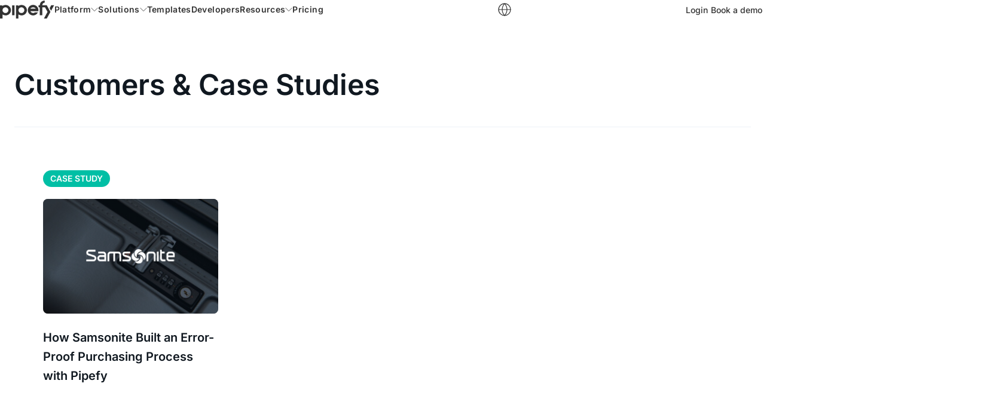

--- FILE ---
content_type: text/html; charset=utf-8
request_url: https://www.pipefy.com/procure-to-pay-software/customers/
body_size: 33775
content:
<!DOCTYPE html>
<html lang="en-US">

<head>
    <meta charset="UTF-8">

    <!-- Viewport Configuration -->
        <meta name="viewport" content="width=device-width, initial-scale=1">

    <!-- Profile and Preconnect Links -->
    <link href="https://gmpg.org/xfn/11" rel="profile">

    <!-- DNS Prefetch for Performance -->
    <link rel="dns-prefetch" href="//www.googletagmanager.com">
    <link rel="dns-prefetch" href="//dev.visualwebsiteoptimizer.com">
    <link rel="dns-prefetch" href="//www.google-analytics.com">
    <link rel="dns-prefetch" href="//assets-site.staticpipefy.com">
    <link rel="dns-prefetch" href="//fonts.gstatic.com">

    <!-- Preconnect for Critical Resources -->
    <link rel="preconnect" href="https://www.googletagmanager.com" crossorigin>
    <link rel="preconnect" href="https://dev.visualwebsiteoptimizer.com" crossorigin>
    <link rel="preconnect" href="https://www.google-analytics.com" crossorigin>
    <link rel="preconnect" href="https://assets-site.staticpipefy.com" crossorigin>
    <link rel="preconnect" href="https://fonts.gstatic.com" crossorigin>

    <!-- Security Headers -->
    <meta http-equiv="X-Content-Type-Options" content="nosniff">
    <meta http-equiv="X-XSS-Protection" content="1; mode=block">

    <!-- Production Scripts -->
            <!-- Elastic APM RUM Script for Error Tracking -->
        <script type="text/javascript" id="elastic-apm-rum">
            (function(d, s, c) {
                var j = d.createElement(s),
                    t = d.getElementsByTagName(s)[0];
                j.src = 'https://pipeui.staticpipefy.com/scripts/elastic-apm-rum-v5-16-1.umd.min.js';
                j.async = 1;
                j.onload = function() {
                    if (typeof elasticApm !== 'undefined') {
                        elasticApm.init(c);
                    }
                };
                t.parentNode.insertBefore(j, t);
            })(document, 'script', {
                serverUrl: 'https://apm.pipefy.com',
                serviceName: 'website',
                serviceVersion: 'prod-1bc83a0758a0df16ac7f3e9f6703abab5574f85d',
                environment: 'production',
                transactionSampleRate: 0.5
            });
        </script>
    
    <!-- Google Fonts -->
    
    <!-- WordPress Head -->
        <!-- Start of Async Callbell Code -->
    <script id="callbellCode">
        if (!window.callbellSettings) {
            window.callbellSettings = {}
        }
        window.callbellSettings["uuid"] = "8caeb5f1-47e1-415b-b4e2-ae83f3a5897d";
        window.callbellSettings["script_token"] = "HU4SSGUCpvqFzwiuytnaSLgb";
    </script>
    <script id="callbellCodeInit">
        (function() {
            var w = window;
            var d = document;
            var l = function() {
                var s = d.createElement('script');
                s.async = true;
                s.src = 'https://dash.callbell.eu/include/livechat/' + window.callbellSettings.script_token + '/' + window.callbellSettings.uuid + '.js';
                var x = d.getElementsByTagName('script')[0];
                x.parentNode.insertBefore(s, x);
            };
            w.addEventListener('load', l, false);
        })();
    </script>
    <!-- End of Async Callbell Code -->
    <!-- Start VWO Async SmartCode -->
    <link rel="preconnect" href="https://dev.visualwebsiteoptimizer.com" />
    <script type='text/javascript' id='vwoCode'>
        window._vwo_code || (function() {
            var account_id = 186995,
                version = 2.1,
                settings_tolerance = 2000,
                hide_element = 'body',
                hide_element_style = 'opacity:0 !important;filter:alpha(opacity=0) !important;background:none !important;transition:none !important;',
                /* DO NOT EDIT BELOW THIS LINE */
                f = false,
                w = window,
                d = document,
                v = d.querySelector('#vwoCode'),
                cK = '_vwo_' + account_id + '_settings',
                cc = {};
            try {
                var c = JSON.parse(localStorage.getItem('_vwo_' + account_id + '_config'));
                cc = c && typeof c === 'object' ? c : {}
            } catch (e) {}
            var stT = cc.stT === 'session' ? w.sessionStorage : w.localStorage;
            code = {
                nonce: v && v.nonce,
                use_existing_jquery: function() {
                    return typeof use_existing_jquery !== 'undefined' ? use_existing_jquery : undefined
                },
                library_tolerance: function() {
                    return typeof library_tolerance !== 'undefined' ? library_tolerance : undefined
                },
                settings_tolerance: function() {
                    return cc.sT || settings_tolerance
                },
                hide_element_style: function() {
                    return '{' + (cc.hES || hide_element_style) + '}'
                },
                hide_element: function() {
                    if (performance.getEntriesByName('first-contentful-paint')[0]) {
                        return ''
                    }
                    return typeof cc.hE === 'string' ? cc.hE : hide_element
                },
                getVersion: function() {
                    return version
                },
                finish: function(e) {
                    if (!f) {
                        f = true;
                        var t = d.getElementById('_vis_opt_path_hides');
                        if (t) t.parentNode.removeChild(t);
                        if (e)(new Image).src = 'https://dev.visualwebsiteoptimizer.com/ee.gif?a=' + account_id + e
                    }
                },
                finished: function() {
                    return f
                },
                addScript: function(e) {
                    var t = d.createElement('script');
                    t.type = 'text/javascript';
                    if (e.src) {
                        t.src = e.src
                    } else {
                        t.text = e.text
                    }
                    v && t.setAttribute('nonce', v.nonce);
                    d.getElementsByTagName('head')[0].appendChild(t)
                },
                load: function(e, t) {
                    var n = this.getSettings(),
                        i = d.createElement('script'),
                        r = this;
                    t = t || {};
                    if (n) {
                        i.textContent = n;
                        d.getElementsByTagName('head')[0].appendChild(i);
                        if (!w.VWO || VWO.caE) {
                            stT.removeItem(cK);
                            r.load(e)
                        }
                    } else {
                        var o = new XMLHttpRequest;
                        o.open('GET', e, true);
                        o.withCredentials = !t.dSC;
                        o.responseType = t.responseType || 'text';
                        o.onload = function() {
                            if (t.onloadCb) {
                                return t.onloadCb(o, e)
                            }
                            if (o.status === 200 || o.status === 304) {
                                _vwo_code.addScript({
                                    text: o.responseText
                                })
                            } else {
                                _vwo_code.finish('&e=loading_failure:' + e)
                            }
                        };
                        o.onerror = function() {
                            if (t.onerrorCb) {
                                return t.onerrorCb(e)
                            }
                            _vwo_code.finish('&e=loading_failure:' + e)
                        };
                        o.send()
                    }
                },
                getSettings: function() {
                    try {
                        var e = stT.getItem(cK);
                        if (!e) {
                            return
                        }
                        e = JSON.parse(e);
                        if (Date.now() > e.e) {
                            stT.removeItem(cK);
                            return
                        }
                        return e.s
                    } catch (e) {
                        return
                    }
                },
                init: function() {
                    if (d.URL.indexOf('__vwo_disable__') > -1) return;
                    var e = this.settings_tolerance();
                    w._vwo_settings_timer = setTimeout(function() {
                        _vwo_code.finish();
                        stT.removeItem(cK)
                    }, e);
                    var t;
                    if (this.hide_element() !== 'body') {
                        t = d.createElement('style');
                        var n = this.hide_element(),
                            i = n ? n + this.hide_element_style() : '',
                            r = d.getElementsByTagName('head')[0];
                        t.setAttribute('id', '_vis_opt_path_hides');
                        v && t.setAttribute('nonce', v.nonce);
                        t.setAttribute('type', 'text/css');
                        if (t.styleSheet) t.styleSheet.cssText = i;
                        else t.appendChild(d.createTextNode(i));
                        r.appendChild(t)
                    } else {
                        t = d.getElementsByTagName('head')[0];
                        var i = d.createElement('div');
                        i.style.cssText = 'z-index: 2147483647 !important;position: fixed !important;left: 0 !important;top: 0 !important;width: 100% !important;height: 100% !important;background: white !important;display: block !important;';
                        i.setAttribute('id', '_vis_opt_path_hides');
                        i.classList.add('_vis_hide_layer');
                        t.parentNode.insertBefore(i, t.nextSibling)
                    }
                    var o = window._vis_opt_url || d.URL,
                        s = 'https://dev.visualwebsiteoptimizer.com/j.php?a=' + account_id + '&u=' + encodeURIComponent(o) + '&vn=' + version;
                    if (w.location.search.indexOf('_vwo_xhr') !== -1) {
                        this.addScript({
                            src: s
                        })
                    } else {
                        this.load(s + '&x=true')
                    }
                }
            };
            w._vwo_code = code;
            code.init();
        })();
    </script>
    <script id="vwoCodeInit">
        window.VWO = window.VWO || [];
        window.VWO.init = window.VWO.init || function(state) {
            window.VWO.consentState = state;
        }
        window.VWO.init(2);
    </script>
    <!-- End VWO Async SmartCode -->
<script type="text/javascript">function _typeof(e){return(_typeof="function"==typeof Symbol&&"symbol"==typeof Symbol.iterator?function(e){return typeof e}:function(e){return e&&"function"==typeof Symbol&&e.constructor===Symbol&&e!==Symbol.prototype?"symbol":typeof e})(e)}function _classCallCheck(e,t){if(!(e instanceof t))throw new TypeError("Cannot call a class as a function")}function _defineProperties(e,t){for(var r=0;r<t.length;r++){var n=t[r];n.enumerable=n.enumerable||!1,n.configurable=!0,"value"in n&&(n.writable=!0),Object.defineProperty(e,_toPropertyKey(n.key),n)}}function _createClass(e,t,r){return t&&_defineProperties(e.prototype,t),r&&_defineProperties(e,r),Object.defineProperty(e,"prototype",{writable:!1}),e}function _toPropertyKey(e){e=_toPrimitive(e,"string");return"symbol"==_typeof(e)?e:e+""}function _toPrimitive(e,t){if("object"!=_typeof(e)||!e)return e;var r=e[Symbol.toPrimitive];if(void 0===r)return("string"===t?String:Number)(e);r=r.call(e,t||"default");if("object"!=_typeof(r))return r;throw new TypeError("@@toPrimitive must return a primitive value.")}!function n(o,i,s){function c(t,e){if(!i[t]){if(!o[t]){var r="function"==typeof require&&require;if(!e&&r)return r(t,!0);if(a)return a(t,!0);throw(e=new Error("Cannot find module '"+t+"'")).code="MODULE_NOT_FOUND",e}r=i[t]={exports:{}},o[t][0].call(r.exports,function(e){return c(o[t][1][e]||e)},r,r.exports,n,o,i,s)}return i[t].exports}for(var a="function"==typeof require&&require,e=0;e<s.length;e++)c(s[e]);return c}({1:[function(e,t,r){(new((()=>_createClass(function e(){_classCallCheck(this,e),this.userEvents=["keydown","mousemove","touchmove","touchstart","touchend","wheel"],this.delayedScripts=[],this.loadScripts=this.loadScripts.bind(this)},[{key:"setUserEventListener",value:function(){var t=this;this.userEvents.forEach(function(e){window.addEventListener(e,t.loadScripts)})}},{key:"removeUserEventListener",value:function(){var t=this;this.userEvents.forEach(function(e){window.removeEventListener(e,t.loadScripts)})}},{key:"loadScripts",value:function(){this.removeUserEventListener(),"loading"===document.readyState?window.addEventListener("DOMContentLoaded",this.loadScripts):(this.getDelayedScripts(),this.reloadScript())}},{key:"getDelayedScripts",value:function(){var t=this,e=document.querySelectorAll('script[type="pfydelay"]');0<e.length&&e.forEach(function(e){t.delayedScripts.push(e)})}},{key:"reloadScript",value:function(){0<this.delayedScripts.length&&this.delayedScripts.forEach(function(e){var t=document.createElement("script");t.type="text/javascript",t.dataset.test="delay",e.hasAttribute("src")&&(t.src=e.src,t.async=!0),0<e.text.length&&(t.text=e.text),e.parentNode.replaceChild(t,e)})}}]))())).setUserEventListener()},{}]},{},[1]);</script>    <meta name="adopt-website-id" content="1f950444-923b-49ab-9577-8d30865e4bb9" />
    <script src="//tag.goadopt.io/injector.js?website_code=1f950444-923b-49ab-9577-8d30865e4bb9" class="adopt-injector"></script>
<meta name='robots' content='noindex, follow' />
<link rel="icon" type="image/x-icon" href="https://www.pipefy.com/wp-content/mu-plugins/pipefy-core/resources/images/favicon.ico?v=1769603819">
<link rel="shortcut icon" type="image/x-icon" href="https://www.pipefy.com/wp-content/mu-plugins/pipefy-core/resources/images/favicon.ico?v=1769603819">
<link rel="apple-touch-icon" sizes="180x180" href="https://assets-site.staticpipefy.com/production/wp-content/uploads/2026/01/pipefy-favicon-lg.png">
<link rel="icon" type="image/png" sizes="192x192" href="https://assets-site.staticpipefy.com/production/wp-content/uploads/2026/01/pipefy-favicon-lg.png">
<link rel="icon" type="image/png" sizes="512x512" href="https://assets-site.staticpipefy.com/production/wp-content/uploads/2026/01/pipefy-favicon-lg.png">
<link rel="alternate" hreflang="en-us" href="https://www.pipefy.com/procure-to-pay-software/procure-to-pay-customers/" />
<link rel="alternate" hreflang="x-default" href="https://www.pipefy.com/procure-to-pay-software/procure-to-pay-customers/" />
            <!-- Google Tag Manager -->
        <script type="text/javascript">
            (function(w,d,s,l,i){w[l]=w[l]||[];w[l].push({'gtm.start': new Date().getTime(),event:'gtm.js'});var f=d.getElementsByTagName(s)[0],j=d.createElement(s),dl=l!='dataLayer'?'&l='+l:'';j.async=true;j.src='https://www.googletagmanager.com/gtm.js?id='+i+dl;f.parentNode.insertBefore(j,f);})(window,document,'script','dataLayer','GTM-N99ZX9L');
			</script>
        <!-- End Google Tag Manager -->
    
	<!-- This site is optimized with the Yoast SEO Premium plugin v26.5 (Yoast SEO v26.5) - https://yoast.com/wordpress/plugins/seo/ -->
	<title>Pipefy&#039;s Procure-to-Pay Software: Empower Procurement with AI</title>
	<meta name="description" content="Pipefy&#039;s Procure-to-Pay (P2P) software empowers procurement teams to become strategic partners, automate workflows, boost efficiency and maximize savings." />
	<meta property="og:locale" content="en_US" />
	<meta property="og:type" content="article" />
	<meta property="og:title" content="Pipefy&#039;s Procure-to-Pay Software: Empower Procurement with AI" />
	<meta property="og:description" content="Pipefy&#039;s Procure-to-Pay (P2P) software empowers procurement teams to become strategic partners, automate workflows, boost efficiency and maximize savings." />
	<meta property="og:url" content="https://www.pipefy.com/procure-to-pay-software/procure-to-pay-customers/" />
	<meta property="og:site_name" content="Pipefy" />
	<meta property="article:publisher" content="https://www.facebook.com/pipefy/" />
	<meta property="article:modified_time" content="2023-10-27T12:31:45+00:00" />
	<meta property="og:image" content="https://assets-site.staticpipefy.com/production/wp-content/uploads/2021/01/FeaturedImage1200x627px.png" />
	<meta property="og:image:width" content="1200" />
	<meta property="og:image:height" content="627" />
	<meta property="og:image:type" content="image/png" />
	<meta name="twitter:card" content="summary_large_image" />
	<meta name="twitter:site" content="@Pipefy" />
	<script type="application/ld+json" class="yoast-schema-graph">{"@context":"https://schema.org","@graph":[{"@type":"WebPage","@id":"https://www.pipefy.com/procure-to-pay-software/procure-to-pay-customers/","url":"https://www.pipefy.com/procure-to-pay-software/procure-to-pay-customers/","name":"Pipefy's Procure-to-Pay Software: Empower Procurement with AI","isPartOf":{"@id":"https://www.pipefy.com/#website"},"datePublished":"2023-10-27T12:31:44+00:00","dateModified":"2023-10-27T12:31:45+00:00","description":"Pipefy's Procure-to-Pay (P2P) software empowers procurement teams to become strategic partners, automate workflows, boost efficiency and maximize savings.","breadcrumb":{"@id":"https://www.pipefy.com/procure-to-pay-software/procure-to-pay-customers/#breadcrumb"},"inLanguage":"en-US","potentialAction":[{"@type":"ReadAction","target":["https://www.pipefy.com/procure-to-pay-software/procure-to-pay-customers/"]}]},{"@type":"BreadcrumbList","@id":"https://www.pipefy.com/procure-to-pay-software/procure-to-pay-customers/#breadcrumb","itemListElement":[{"@type":"ListItem","position":1,"name":"Home","item":"https://www.pipefy.com/"},{"@type":"ListItem","position":2,"name":"(internal) Extreme Makeover: Procure-to-pay (organic)","item":"https://www.pipefy.com/procure-to-pay-software/"},{"@type":"ListItem","position":3,"name":"(internal) Extreme Makeover: Procure-to-pay Customers"}]},{"@type":"WebSite","@id":"https://www.pipefy.com/#website","url":"https://www.pipefy.com/","name":"Pipefy","description":"","publisher":{"@id":"https://www.pipefy.com/#organization"},"potentialAction":[{"@type":"SearchAction","target":{"@type":"EntryPoint","urlTemplate":"https://www.pipefy.com/?s={search_term_string}"},"query-input":{"@type":"PropertyValueSpecification","valueRequired":true,"valueName":"search_term_string"}}],"inLanguage":"en-US"},{"@type":"Organization","@id":"https://www.pipefy.com/#organization","name":"Pipefy","url":"https://www.pipefy.com/","logo":{"@type":"ImageObject","inLanguage":"en-US","@id":"https://www.pipefy.com/#/schema/logo/image/","url":"https://assets-site.staticpipefy.com/production/wp-content/uploads/2019/05/pipefy-logo-black-2.svg","contentUrl":"https://assets-site.staticpipefy.com/production/wp-content/uploads/2019/05/pipefy-logo-black-2.svg","width":97,"height":34,"caption":"Pipefy"},"image":{"@id":"https://www.pipefy.com/#/schema/logo/image/"},"sameAs":["https://www.facebook.com/pipefy/","https://x.com/Pipefy","https://www.instagram.com/pipefy/","https://www.linkedin.com/company/pipefy/","https://www.youtube.com/channel/UC5dkX3nQTc-s3-ogpRPENXQ/","https://pt.wikipedia.org/wiki/Pipefy"]}]}</script>
	<!-- / Yoast SEO Premium plugin. -->


<link rel='dns-prefetch' href='//www.pipefy.com' />
<link href='https://fonts.gstatic.com' crossorigin rel='preconnect' />
<link rel="alternate" type="application/rss+xml" title="Pipefy &raquo; Feed" href="https://www.pipefy.com/feed/" />
<style id='wp-img-auto-sizes-contain-inline-css' type='text/css'>
img:is([sizes=auto i],[sizes^="auto," i]){contain-intrinsic-size:3000px 1500px}
/*# sourceURL=wp-img-auto-sizes-contain-inline-css */
</style>
<link rel="stylesheet" href="https://www.pipefy.com/wp/wp-includes/css/dist/block-library/theme.min.css?ver=6.9"><link rel="stylesheet" href="https://www.pipefy.com/wp-content/plugins/monks-blocks/monks-blocks/build/blocks/atoms/button/style-index.css?ver=1.0.0"><style id='mm-chip-style-inline-css' type='text/css'>
.lumen-chip{align-items:center;background:var(--wp--preset--color--primary-100);border-radius:30px;display:inline-flex;font-family:var(--wp--preset--font-family--inter);font-size:.875rem;font-weight:400;gap:8px;justify-content:center;line-height:150%!important;margin:0!important;padding:4px 12px;width:-moz-fit-content;width:fit-content;word-break:break-word}.lumen-chip--default{color:var(--wp--preset--color--primary-500)}.lumen-chip:focus-visible,.lumen-chip[contenteditable=true]:hover{outline:1px dashed}.lumen-chip:empty:before{content:attr(data-placeholder)}

/*# sourceURL=https://www.pipefy.com/wp-content/plugins/monks-blocks/monks-blocks/build/blocks/atoms/chip/style-index.css */
</style>
<style id='mm-container-style-inline-css' type='text/css'>
.container.secondary{background:linear-gradient(90deg,#f7f8fa,#fff);border:1px solid #dcdfe5;border-radius:24px;padding-block:28px;padding-inline:28px!important}.container.default,.container.secondary{max-width:100%;padding-inline:16px}@media(min-width:420px){.container.default,.container.secondary{padding-inline:var(--wp--custom--container-breakpoints--mobile--padding-default)}}@media(min-width:768px){.container.default,.container.secondary{margin:auto;max-width:var(--wp--custom--container-breakpoints--tablet--width-default);padding-inline:0}}@media(min-width:1024px){.container.default,.container.secondary{max-width:var(--wp--custom--container-breakpoints--desktop-small--width-default)}}@media(min-width:1280px){.container.default,.container.secondary{max-width:var(--wp--custom--container-breakpoints--desktop--width-default)}}@media(min-width:1440px){.container.default,.container.secondary{max-width:var(--wp--custom--container-breakpoints--desktop-lg--width-default)}}@media(min-width:1920px){.container.default,.container.secondary{max-width:var(--wp--custom--container-breakpoints--desktop-xl--width-default)}}.container.small{margin:0 auto;padding-inline:var(--wp--custom--container-breakpoints--mobile--padding-small)}@media(min-width:768px){.container.small{max-width:var(--wp--custom--container-breakpoints--tablet--width-small);padding-inline:0;width:90%}}@media(min-width:1280px){.container.small{max-width:var(--wp--custom--container-breakpoints--desktop--width-small)}}@media(min-width:1920px){.container.small{max-width:var(--wp--custom--container-breakpoints--desktop-xl--width-small)}}

/*# sourceURL=https://www.pipefy.com/wp-content/plugins/monks-blocks/monks-blocks/build/blocks/atoms/container/style-index.css */
</style>
<style id='mm-counter-style-inline-css' type='text/css'>
.counter{display:flex;flex-direction:row;gap:8px}.counter p,.counter span{color:var(--wp--preset--color--base-black);font-family:var(--wp--preset--font-family--new-order);font-size:14px;font-weight:500;margin:0}@media(min-width:1280px){.counter p,.counter span{font-size:32px}}

/*# sourceURL=https://www.pipefy.com/wp-content/plugins/monks-blocks/monks-blocks/build/blocks/atoms/counter/style-index.css */
</style>
<style id='mm-departments-tooltip-style-inline-css' type='text/css'>
.departments-tooltip{background:rgba(16,24,32,.9);border-radius:8px;bottom:35px;color:#fff;display:none;left:0;padding:16px;position:absolute;text-align:left;transform:translateY(10px);width:100%}@media(min-width:767px){.departments-tooltip{bottom:20px;left:45%}}.departments-tooltip p{font-family:var(--wp--preset--font-family--new-order);font-size:.875rem;font-weight:600}@media screen and (min-width:1440px)and (max-width:1919px){.departments-tooltip{left:40%}}.departments-tooltip__wrapper{align-items:center;display:flex;gap:8px}.departments-tooltip__wrapper p{font-weight:400}

/*# sourceURL=https://www.pipefy.com/wp-content/plugins/monks-blocks/monks-blocks/build/blocks/atoms/departments-tooltip/style-index.css */
</style>
<style id='mm-icon-style-inline-css' type='text/css'>
.lumen-icon--xxl{height:96px;width:96px}.lumen-icon--xl{height:64px;width:64px}.lumen-icon--lg{height:32px;width:32px}.lumen-icon--md{height:24px;width:24px}.lumen-icon--sm{height:16px;width:16px}.icon{display:flex;justify-content:center}.lumen-icon svg{height:100%;width:-moz-max-content;width:max-content}

/*# sourceURL=https://www.pipefy.com/wp-content/plugins/monks-blocks/monks-blocks/build/blocks/atoms/icon/style-index.css */
</style>
<style id='mm-image-style-inline-css' type='text/css'>
picture{align-items:center;display:flex;justify-content:center}

/*# sourceURL=https://www.pipefy.com/wp-content/plugins/monks-blocks/monks-blocks/build/blocks/atoms/image/style-index.css */
</style>
<link rel="stylesheet" href="https://www.pipefy.com/wp-content/plugins/monks-blocks/monks-blocks/build/blocks/atoms/list-items/style-index.css?ver=1.0.0"><style id='mm-wrapper-style-inline-css' type='text/css'>


/*# sourceURL=https://www.pipefy.com/wp-content/plugins/monks-blocks/monks-blocks/build/blocks/atoms/wrapper/style-index.css */
</style>
<link rel="stylesheet" href="https://www.pipefy.com/wp-content/plugins/monks-blocks/monks-blocks/build/blocks/cells/accordion/style-index.css?ver=1.0.0"><style id='mm-ai-carousel-card-style-inline-css' type='text/css'>
.ai-carousel-card__wrapper{background:rgba(247,248,250,.9);border-radius:16px;box-shadow:0 4px 4px 0 rgba(0,0,0,.15);color:var(--wp--preset--color--neutral-1000);cursor:pointer;padding:16px;position:relative}.ai-carousel-card p{font-family:var(--wp--preset--font-family--inter);font-size:14px;font-weight:500;line-height:140%}.ai-carousel-card__main-content{align-items:center;display:flex;flex-direction:row;font-family:var(--wp--preset--font-family--inter);gap:16px}.ai-carousel-card__main-content-tag{background:#7215d8;border-radius:9999px;color:#fff;font-weight:500;padding:2px 8px;text-align:center}.ai-carousel-card__main-content p{font-weight:600}

/*# sourceURL=https://www.pipefy.com/wp-content/plugins/monks-blocks/monks-blocks/build/blocks/cells/ai-carousel-card/style-index.css */
</style>
<link rel="stylesheet" href="https://www.pipefy.com/wp-content/plugins/monks-blocks/monks-blocks/build/blocks/cells/ai-feature-inline/style-index.css?ver=1.0.0"><style id='mm-badges-style-inline-css' type='text/css'>
.badges{align-items:center;display:flex;flex-direction:column;gap:32px;justify-content:center;padding:20px}.badges h3{color:#101820;display:none;font-family:New Order;font-size:24px;font-weight:400;line-height:120%!important;margin:0;text-align:center}.badges .badges-container-wrapper{display:grid;gap:20px;grid-template-columns:1fr 1fr;width:90%}@media(min-width:420px){.badges .badges-container-wrapper{grid-template-columns:1fr 1fr 1fr}}@media(min-width:768px){.badges .badges-container-wrapper{align-items:center;display:flex;flex-direction:row;flex-wrap:wrap;justify-content:space-evenly}}.badges .badges-container-wrapper img{height:96px;-o-object-fit:scale-down;object-fit:scale-down}.badges-small .badges-container-wrapper img{width:96px}.badges-big .badges-container-wrapper img{width:126px}@media(min-width:1024px){.badges-big .badges-container-wrapper img{width:186px}}.badges.badges-title-active h3{display:block}

/*# sourceURL=https://www.pipefy.com/wp-content/plugins/monks-blocks/monks-blocks/build/blocks/cells/badges/style-index.css */
</style>
<style id='mm-big-numbers-card-style-inline-css' type='text/css'>
.big-numbers-card .big-numbers-card-wrapper{align-items:center;background:linear-gradient(90deg,#f7f8fa,#fff);border:1px solid var(--wp--preset--color--neutral-400);border-radius:24px;display:flex;flex-direction:column;gap:16px;justify-content:center;padding:12px 30px;width:100%}@media(min-width:1024px){.big-numbers-card .big-numbers-card-wrapper{width:360px}}.big-numbers-card .big-numbers-card-wrapper-text{color:var(--wp--preset--color--primaryhrsd);font-family:var(--wp--preset--font-family--new-order);font-size:20px;font-weight:500;line-height:150%;margin:0;text-align:center}.big-numbers-card .big-numbers-card-wrapper-number{color:var(--wp--preset--color--base-black);font-family:var(--wp--preset--font-family--inter);font-size:48px;font-weight:400;line-height:150%;margin:0;text-align:center;word-break:break-word}

/*# sourceURL=https://www.pipefy.com/wp-content/plugins/monks-blocks/monks-blocks/build/blocks/cells/big-numbers-card/style-index.css */
</style>
<style id='mm-card-highlight-number-style-inline-css' type='text/css'>
.card-highlight-number{background-color:#fff;border-radius:16px;box-shadow:0 16px 32px 0 #dcdfe5;max-height:480px;padding:32px}.card-highlight-number__main-content{align-items:center;display:flex;font-family:var(--wp--preset--font-family--inter)}.card-highlight-number__main-content-highlight-number{color:var(--wp--preset--color--primary-500);font-size:4rem}.card-highlight-number__main-content-highlight{color:var(--wp--preset--color--primary-500);font-family:var(--wp--preset--font-family--new-order);font-size:2.5rem;margin-right:16px}.card-highlight-number__main-content-text{color:var(--wp--preset--color--neutral-1000);flex-grow:1;font-size:1.125rem;width:60%}

/*# sourceURL=https://www.pipefy.com/wp-content/plugins/monks-blocks/monks-blocks/build/blocks/cells/card-highlight-number/style-index.css */
</style>
<link rel="stylesheet" href="https://www.pipefy.com/wp-content/plugins/monks-blocks/monks-blocks/build/blocks/cells/content-block/style-index.css?ver=1.0.0"><style id='mm-cta-style-inline-css' type='text/css'>
.cta .cta-content-wrapper{align-items:flex-start;border-radius:16px;display:flex;flex-direction:column;gap:32px;margin-bottom:56px;margin-top:40px;padding-block:32px;padding-inline:16px}@media(min-width:768px){.cta .cta-content-wrapper{padding-inline:32px}}@media(min-width:1024px){.cta .cta-content-wrapper{align-items:center;flex-direction:row;justify-content:space-between;padding-inline:64px}}.cta .cta-content-wrapper-text{display:flex;flex-direction:column;gap:16px}@media(min-width:768px){.cta .cta-content-wrapper-text{gap:24px}}.cta .cta-content-wrapper-text-heading{color:var(--wp--preset--color--neutral-1000);font-family:var(--wp--preset--font-family--new-order);font-size:32px;font-weight:500}@media(min-width:1280px){.cta .cta-content-wrapper-text-heading{font-size:48px}}.cta .cta-content-wrapper-text-subtitle{color:var(--wp--preset--color--neutral-900);display:none;font-family:var(--wp--preset--font-family--inter);font-size:20px;font-weight:400}.cta .cta-content-wrapper-buttons{display:none;flex-direction:column;gap:24px;width:100%}@media(min-width:768px){.cta .cta-content-wrapper-buttons{flex-direction:row;width:auto}}.cta .cta-content-wrapper-buttons .button a{font-size:16px!important}@media(min-width:1280px){.cta .cta-content-wrapper-buttons .button a{font-size:24px!important}}.cta .cta-content-wrapper-buttons .button:nth-child(2){display:none}.cta .cta-content-wrapper-buttons svg{height:32px;width:32px}.cta-subtitle-active .cta-content-wrapper-text-subtitle{display:block}.cta-buttons-active .cta-content-wrapper-buttons{display:flex}.cta-button-secondary-active .cta-content-wrapper-buttons .button:nth-child(2){display:block}

/*# sourceURL=https://www.pipefy.com/wp-content/plugins/monks-blocks/monks-blocks/build/blocks/cells/cta/style-index.css */
</style>
<style id='mm-department-card-style-inline-css' type='text/css'>
.department-card__main-card{align-items:center;background:linear-gradient(114.91deg,#f7f8fa 1.56%,#fff 53.08%);border:1px solid rgba(50,50,71,.051);border-radius:8px;box-shadow:0 2.49px 6.63px -.83px rgba(50,50,71,.051);color:var(--wp--preset--color--neutral-1000);display:flex;gap:8px;padding:24px}.department-card__main-card p{font-family:var(--wp--preset--font-family--new-order);font-size:1.125rem;font-weight:600}.department-card__card-wrapper{position:relative}.department-card__card-wrapper:hover .departments-tooltip{display:flex;flex-direction:column;transform:translateY(.5em);transition:all .5s cubic-bezier(.75,-.02,.2,.97);z-index:10}

/*# sourceURL=https://www.pipefy.com/wp-content/plugins/monks-blocks/monks-blocks/build/blocks/cells/department-card/style-index.css */
</style>
<style id='mm-disclaimer-style-inline-css' type='text/css'>


/*# sourceURL=https://www.pipefy.com/wp-content/plugins/monks-blocks/monks-blocks/build/blocks/cells/disclaimer/style-index.css */
</style>
<link rel="stylesheet" href="https://www.pipefy.com/wp-content/plugins/monks-blocks/monks-blocks/build/blocks/cells/feature-card/style-index.css?ver=1.0.0"><style id='mm-integrations-apps-style-inline-css' type='text/css'>
.integrations-apps{align-items:center;display:flex;gap:32px;justify-content:center}.integrations-apps img{border-radius:24px;box-shadow:6px 5px 20px 0 hsla(0,0%,62%,.4),-6px -2px 16px 0 hsla(0,0%,100%,.8)}

/*# sourceURL=https://www.pipefy.com/wp-content/plugins/monks-blocks/monks-blocks/build/blocks/cells/integrations-apps/style-index.css */
</style>
<style id='mm-list-text-style-inline-css' type='text/css'>
.list-text__wrapper-item{align-items:center;display:flex;gap:8px}.list-text__wrapper-item .icon{width:16px}.list-text__wrapper-item p{font-size:.875rem;font-weight:400}

/*# sourceURL=https://www.pipefy.com/wp-content/plugins/monks-blocks/monks-blocks/build/blocks/cells/list-text/style-index.css */
</style>
<style id='mm-pros-and-cons-style-inline-css' type='text/css'>
.pros-and-cons{align-items:center;display:flex;flex-direction:column}.pros-and-cons__heading{background:var(--wp--preset--color--primary-300);border-radius:24px;color:var(--wp--preset--color--base-white);font-family:var(--wp--preset--font-family--new-order);font-size:.875rem;font-weight:400;line-height:24px;margin-bottom:40px;padding:4px 16px;width:-moz-max-content;width:max-content}@media(min-width:1024px){.pros-and-cons__heading{font-size:1.875rem;padding:8px 32px}}.pros-and-cons .lumen-list-item{margin-bottom:53px}.pros-and-cons .lumen-list-item__icon .icon{height:40px;width:40px}@media(min-width:768px){.pros-and-cons .lumen-list-item__icon .icon{height:55px;width:55px}}.pros-and-cons .lumen-list-item__icon .icon svg{height:inherit;width:inherit}.pros-and-cons .lumen-list-item__item{max-width:500px}.pros-and-cons__gradient-primary .pros-and-cons__heading{background:linear-gradient(90deg,#520f9a,#7215d8,#e13c7d)}.pros-and-cons__gradient-secondary .pros-and-cons__heading{background:linear-gradient(90deg,#a33600,#cd4d0a,#fedc2a)}

/*# sourceURL=https://www.pipefy.com/wp-content/plugins/monks-blocks/monks-blocks/build/blocks/cells/pros-and-cons/style-index.css */
</style>
<link rel="stylesheet" href="https://www.pipefy.com/wp-content/plugins/monks-blocks/monks-blocks/build/blocks/cells/story-card/style-index.css?ver=1.0.0"><link rel="stylesheet" href="https://www.pipefy.com/wp-content/plugins/monks-blocks/monks-blocks/build/blocks/cells/template-card/style-index.css?ver=1.0.0"><link rel="stylesheet" href="https://www.pipefy.com/wp-content/plugins/monks-blocks/monks-blocks/build/blocks/cells/testimonials-card/style-index.css?ver=1.0.0"><style id='mm-text-column-style-inline-css' type='text/css'>
.text-column{display:flex}.text-column svg{margin-right:10px;margin-top:8px;max-width:32px;width:100%}.text-column .wrapper{display:flex;flex-direction:column;font-family:var(--wp--preset--font-family--inter)}.text-column .wrapper .content-text{font-size:.875rem;font-weight:400;line-height:150%}.text-column .wrapper .content-title{color:#101820;font-size:1rem;font-weight:700}@media(min-width:1280px){.text-column .wrapper{max-width:322px}.text-column .wrapper .content-title{font-size:1.25rem}.text-column .wrapper .content-text{font-size:1rem}}

/*# sourceURL=https://www.pipefy.com/wp-content/plugins/monks-blocks/monks-blocks/build/blocks/cells/text-column/style-index.css */
</style>
<link rel="stylesheet" href="https://www.pipefy.com/wp-content/plugins/monks-blocks/monks-blocks/build/blocks/cells/users-services/style-index.css?ver=1.0.0"><link rel="stylesheet" href="https://www.pipefy.com/wp-content/plugins/monks-blocks/monks-blocks/build/blocks/cells/video/style-index.css?ver=1.0.0"><link rel="stylesheet" href="https://www.pipefy.com/wp-content/plugins/monks-blocks/monks-blocks/build/blocks/organisms/ai-hero-home/style-index.css?ver=1.0.0"><style id='mm-big-numbers-style-inline-css' type='text/css'>
.big-numbers{margin-block:24px}.big-numbers-title{font-family:var(--wp--preset--font-family--inter);font-size:20px;font-weight:600;line-height:150%;margin-top:24px;padding-top:23px;position:relative;text-align:center}.big-numbers-title:before{background:linear-gradient(90deg,#fff,#ccd1d7,#fff);content:"";height:2px;left:0;position:absolute;right:0;top:0;z-index:-1}.big-numbers-content{align-items:center;display:grid;gap:16px;grid-template-columns:repeat(1,1fr);justify-content:center;margin-block:24px}@media(min-width:768px){.big-numbers-content{grid-template-columns:repeat(2,1fr)}}.big-numbers-content .big-numbers-card{display:flex}.big-numbers-content .big-numbers-card:nth-child(odd){justify-content:flex-end}.big-numbers-content .big-numbers-card:nth-child(2n){justify-content:flex-start}.big-numbers-caption{font-family:var(--wp--preset--font-family--inter);font-size:14px;font-weight:400;line-height:150%;margin-bottom:24px;text-align:center}

/*# sourceURL=https://www.pipefy.com/wp-content/plugins/monks-blocks/monks-blocks/build/blocks/organisms/big-numbers/style-index.css */
</style>
<style id='mm-drop-down-style-inline-css' type='text/css'>
.drop-down{font-family:var(--wp--preset--font-family--new-order)}.drop-down .wrapper{border-top:1px solid var(--wp--preset--color--neutral-300)}.drop-down__title{color:var(--wp--preset--color--primary-400);font-size:18px;font-weight:400;line-height:30px;padding:16px}.drop-down__title:after{content:url([data-uri]);float:inline-end}.drop-down .closed.drop-down__title:after{transform:rotate(180deg)}.drop-down__content{color:#333;font-size:1rem;line-height:26px;list-style:inside;padding-left:40px}

/*# sourceURL=https://www.pipefy.com/wp-content/plugins/monks-blocks/monks-blocks/build/blocks/organisms/drop-down/style-index.css */
</style>
<style id='mm-faq-style-inline-css' type='text/css'>
.faq .container{padding-bottom:32px}@media(min-width:1024px){.faq .container{-moz-column-gap:40px;column-gap:40px;display:grid;grid-template-columns:repeat(12,minmax(64px,64px))}}@media(min-width:1024px)and (max-width:1279px){.faq .container{-moz-column-gap:32px;column-gap:32px;grid-template-columns:repeat(8,minmax(88px,88px))}}@media(min-width:1440px){.faq .container{max-width:1208px}}.faq .container .faq__wrapper-content{display:flex;flex-direction:column;font-family:var(--wp--preset--font-family--new-order);font-weight:500;gap:24px;grid-column:1/5;margin-bottom:12px}.faq .container .faq__wrapper-content .faq__title{color:#101820;font-size:3rem;line-height:120%}@media(min-width:1024px){.faq .container .faq__wrapper-content .faq__title{font-size:3.5rem}}.faq .container .faq__wrapper-content .faq__text{color:#4b5863;font-size:1.5rem;line-height:120%}@media(min-width:1024px){.faq .container .accordion{grid-column:5/-1}}

/*# sourceURL=https://www.pipefy.com/wp-content/plugins/monks-blocks/monks-blocks/build/blocks/organisms/faq/style-index.css */
</style>
<link rel="stylesheet" href="https://www.pipefy.com/wp-content/plugins/monks-blocks/monks-blocks/build/blocks/organisms/feature-block/style-index.css?ver=1.0.0"><link rel="stylesheet" href="https://www.pipefy.com/wp-content/plugins/monks-blocks/monks-blocks/build/blocks/organisms/hero/style-index.css?ver=1.0.0"><style id='mm-pricing-smb-style-inline-css' type='text/css'>
.pricing-smb{display:flex;justify-content:center;margin-bottom:24px;margin-top:40px}@media(min-width:1920px){.pricing-smb{margin-bottom:56px}}.pricing-smb .container{align-items:flex-start;background:#f7f8fa;border-radius:16px;margin:0 16px;padding:16px}@media(min-width:768px){.pricing-smb .container{margin:0;max-width:328px}}@media(min-width:1024px){.pricing-smb .container{max-width:448px}}@media(min-width:1279px){.pricing-smb .container{display:flex;justify-content:space-between;max-width:100%;padding-left:24px}}.pricing-smb .icon{display:none}@media(min-width:1279px){.pricing-smb .icon{display:flex;margin-right:16px}}.pricing-smb__wrapper-content{display:flex;flex-direction:column;gap:8px}.pricing-smb__wrapper-content .wp-block-heading{color:var(--wp--preset--color--neutral-1000);font-family:var(--wp--preset--font-family--new-order);font-size:1.5rem;font-weight:500}.pricing-smb__wrapper-content-text{color:var(--wp--preset--color--neutral-1000);font-family:var(--wp--preset--font-family--inter);font-size:.875rem;line-height:150%}@media(min-width:1279px){.pricing-smb__wrapper-content-text{max-width:497px}.pricing-smb__wrapper-content .list-text__wrapper{-moz-column-gap:64px;column-gap:64px;display:grid;grid-template-columns:1fr 1fr;grid-template-rows:1fr 1fr 1fr;margin-top:8px;row-gap:12px}}.pricing-smb__wrapper-content .list-text__wrapper p{font-family:var(--wp--preset--font-family--inter);font-size:1rem}.pricing-smb__wrapper-content .list-text__wrapper .icon{display:flex;margin-right:0}.pricing-smb__offer{align-items:flex-start;background:#fff;border-radius:8px;display:flex;flex-direction:column;gap:8px;margin-top:60px;padding:32px}@media(min-width:1279px){.pricing-smb__offer{margin-top:0;max-width:360px}}.pricing-smb__offer-title{color:var(--wp--preset--color--neutral-1000);font-family:var(--wp--preset--font-family--new-order);font-size:1.125rem;font-weight:600}.pricing-smb__offer-text{color:#4b5863;font-family:var(--wp--preset--font-family--inter);font-size:.75rem;line-height:20px}.pricing-smb__offer .button{margin-top:8px;width:100%}

/*# sourceURL=https://www.pipefy.com/wp-content/plugins/monks-blocks/monks-blocks/build/blocks/organisms/pricing-smb/style-index.css */
</style>
<link rel="stylesheet" href="https://www.pipefy.com/wp-content/plugins/monks-blocks/monks-blocks/build/blocks/organisms/section-ai-agents-services/style-index.css?ver=1.0.0"><style id='mm-section-ai-feature-inline-style-inline-css' type='text/css'>


/*# sourceURL=https://www.pipefy.com/wp-content/plugins/monks-blocks/monks-blocks/build/blocks/organisms/section-ai-feature-inline/style-index.css */
</style>
<link rel="stylesheet" href="https://www.pipefy.com/wp-content/plugins/monks-blocks/monks-blocks/build/blocks/organisms/section-ai-product-demo/style-index.css?ver=1.0.0"><link rel="stylesheet" href="https://www.pipefy.com/wp-content/plugins/monks-blocks/monks-blocks/build/blocks/organisms/section-all-integrations-grid/style-index.css?ver=1.0.0"><style id='mm-section-badges-style-inline-css' type='text/css'>


/*# sourceURL=https://www.pipefy.com/wp-content/plugins/monks-blocks/monks-blocks/build/blocks/organisms/section-badges/style-index.css */
</style>
<style id='mm-section-benefit-shared-services-style-inline-css' type='text/css'>
.section-benefit-shared-services .container{align-items:center}.section-benefit-shared-services__container{align-items:center;display:flex;flex-direction:column}.section-benefit-shared-services__container-wrapper--image{align-items:center;display:flex;flex-direction:column-reverse;width:100%}.section-benefit-shared-services__container-wrapper--image .wp-block-heading{clear:var(--wp--preset--color--base-black);font-family:var(--wp--preset--font-family--new-order);font-size:32px;font-weight:500;margin-bottom:69px;max-width:400px;text-align:center}@media(min-width:768px){.section-benefit-shared-services__container-wrapper--image .wp-block-heading{margin-bottom:0}}@media(min-width:1280px){.section-benefit-shared-services__container-wrapper--image .wp-block-heading{font-size:48px;max-width:600px}}@media(min-width:1024px){.section-benefit-shared-services__container-wrapper--image{flex-direction:row;gap:100px;width:100%}}@media(min-width:1280px){.section-benefit-shared-services__container-wrapper--image{width:98%}}.section-benefit-shared-services__container-wrapper--accordion .accordion{align-items:center;display:flex;flex-direction:column;gap:20px;justify-content:center}@media(min-width:768px){.section-benefit-shared-services__container-wrapper--accordion .accordion{align-items:flex-start;flex-direction:row;flex-wrap:wrap}}@media(min-width:1024px){.section-benefit-shared-services__container-wrapper--accordion .accordion{flex-wrap:nowrap;justify-content:flex-start}}.section-benefit-shared-services__container-wrapper--accordion .accordion details{margin-bottom:20px}.section-benefit-shared-services__container-wrapper--accordion .accordion details .accordion__title{position:absolute;width:100%;z-index:2}

/*# sourceURL=https://www.pipefy.com/wp-content/plugins/monks-blocks/monks-blocks/build/blocks/organisms/section-benefit-shared-services/style-index.css */
</style>
<link rel="stylesheet" href="https://www.pipefy.com/wp-content/plugins/monks-blocks/monks-blocks/build/blocks/organisms/section-benefits-simplified/style-index.css?ver=1.0.0"><style id='mm-section-big-numbers-style-inline-css' type='text/css'>


/*# sourceURL=https://www.pipefy.com/wp-content/plugins/monks-blocks/monks-blocks/build/blocks/organisms/section-big-numbers/style-index.css */
</style>
<style id='mm-section-cta-style-inline-css' type='text/css'>


/*# sourceURL=https://www.pipefy.com/wp-content/plugins/monks-blocks/monks-blocks/build/blocks/organisms/section-cta/style-index.css */
</style>
<link rel="stylesheet" href="https://www.pipefy.com/wp-content/plugins/monks-blocks/monks-blocks/build/blocks/organisms/section-customer-stories/style-index.css?ver=1.0.0"><style id='mm-section-departments-style-inline-css' type='text/css'>
@media(min-width:1440px)and (max-width:1919px){.section-departments{padding-bottom:96px}}.section-departments .wp-block-heading{color:var(--wp--preset--color--neutral-1000);font-family:var(--wp--preset--font-family--new-order);font-size:2rem;font-weight:500;margin-bottom:32px;text-align:center}.section-departments__card-wrapper{-moz-column-gap:24px;column-gap:24px;display:grid;grid-auto-columns:1fr;grid-template-columns:1fr;row-gap:24px}@media(min-width:767px){.section-departments__card-wrapper{grid-template-columns:1fr 1fr}}@media(min-width:1024px){.section-departments__card-wrapper{grid-template-columns:1fr 1fr 1fr}}@media(min-width:1440px){.section-departments__card-wrapper{-moz-column-gap:40px;column-gap:40px;grid-template-columns:1fr 1fr 1fr 1fr;row-gap:32px}}

/*# sourceURL=https://www.pipefy.com/wp-content/plugins/monks-blocks/monks-blocks/build/blocks/organisms/section-departments/style-index.css */
</style>
<style id='mm-section-disclaimer-style-inline-css' type='text/css'>
.section-disclaimer .disclaimer{padding-block:32px}.section-disclaimer .disclaimer p{color:var(--wp--preset--color--neutral-900);font-family:var(--wp--preset--font-family--inter);font-size:.875rem;margin:0}

/*# sourceURL=https://www.pipefy.com/wp-content/plugins/monks-blocks/monks-blocks/build/blocks/organisms/section-disclaimer/style-index.css */
</style>
<style id='mm-section-faq-style-inline-css' type='text/css'>
.section-faq .container{padding-bottom:32px}@media(min-width:1024px){.section-faq .container{-moz-column-gap:40px;column-gap:40px;display:grid;grid-template-columns:repeat(12,minmax(24px,64px))}}@media(min-width:1024px)and (max-width:1279px){.section-faq .container{-moz-column-gap:32px;column-gap:32px;grid-template-columns:repeat(10,minmax(48px,68px))}}@media(min-width:1440px){.section-faq .container{max-width:1208px}}.section-faq .container .faq__wrapper-content{display:flex;flex-direction:column;font-family:var(--wp--preset--font-family--new-order);font-weight:500;gap:24px;grid-column:1/5;margin-bottom:12px}.section-faq .container .faq__wrapper-content .faq__title{color:#101820;font-size:3rem;line-height:120%}@media(min-width:1024px){.section-faq .container .faq__wrapper-content .faq__title{font-size:3.5rem}}.section-faq .container .faq__wrapper-content .faq__text{color:#4b5863;font-size:1.5rem;line-height:120%}@media(min-width:1024px){.section-faq .container .accordion{grid-column:5/-1}}

/*# sourceURL=https://www.pipefy.com/wp-content/plugins/monks-blocks/monks-blocks/build/blocks/organisms/section-faq/style-index.css */
</style>
<link rel="stylesheet" href="https://www.pipefy.com/wp-content/plugins/monks-blocks/monks-blocks/build/blocks/organisms/section-feature-cards-inline/style-index.css?ver=1.0.0"><link rel="stylesheet" href="https://www.pipefy.com/wp-content/plugins/monks-blocks/monks-blocks/build/blocks/organisms/section-footer-cta/style-index.css?ver=1.0.0"><link rel="stylesheet" href="https://www.pipefy.com/wp-content/plugins/monks-blocks/monks-blocks/build/blocks/organisms/section-integrations/style-index.css?ver=1.0.0"><style id='mm-logobar-style-inline-css' type='text/css'>
.logobar .logobar-container{display:flex;flex-direction:column;gap:16px;overflow:hidden;padding-block:16px;position:relative;white-space:nowrap;width:100%}.logobar .logobar-container:before{background:linear-gradient(90deg,#fff,hsla(0,0%,100%,0) 100%,hsla(0,0%,100%,0) 0);content:"";height:100%;left:-1px;position:absolute;top:0;width:50px;z-index:2}@media(min-width:768px){.logobar .logobar-container:before{width:180px}}@media(min-width:1024px){.logobar .logobar-container:before{display:none}}.logobar .logobar-container:after{background:linear-gradient(-90deg,#fff,hsla(0,0%,100%,0) 100%,hsla(0,0%,100%,0) 0);content:"";height:100%;position:absolute;right:-1px;top:0;width:50px;z-index:2}@media(min-width:768px){.logobar .logobar-container:after{width:180px}}@media(min-width:1024px){.logobar .logobar-container:after{display:none}}.logobar .logobar-container .logobar-container-wrapper-heading{display:none;justify-content:center;margin-top:32px;padding-inline:32px;text-align:center;text-wrap:auto;width:100%}@media(min-width:768px){.logobar .logobar-container .logobar-container-wrapper-heading{margin-top:64px}}.logobar .logobar-container .logobar-container-wrapper-heading .logobar-container-wrapper-heading-text{color:#101820;font-family:New Order;font-size:18px;font-weight:500;margin:0}.logobar .logobar-container .logobar-container-wrapper-logos{animation:scroll 10s linear infinite;display:inline-flex;justify-content:center}.logobar .logobar-container .logobar-container-wrapper-logos img{max-width:129px}@media(min-width:1024px){.logobar .logobar-container .logobar-container-wrapper-logos{animation:none;display:flex}}.logobar.light{background-color:#fff}.logobar.dark{background-color:#101820}.logobar.dark .logobar-container:before{background:linear-gradient(90deg,#010915,rgba(1,9,21,0))!important;content:"";height:100%;left:-1px;position:absolute;top:0;width:180px;z-index:2}.logobar.dark .logobar-container:after{background:linear-gradient(-90deg,#010915,rgba(1,9,21,0))!important;content:"";height:100%;position:absolute;right:-1px;top:0;width:180px;z-index:2}.logobar.dark .logobar-container .logobar-container-wrapper-heading .logobar-container-wrapper-heading-text{color:#fff}.logobar.logobar-title-active .logobar-container .logobar-container-wrapper-heading{display:flex}

/*# sourceURL=https://www.pipefy.com/wp-content/plugins/monks-blocks/monks-blocks/build/blocks/organisms/section-logobar/style-index.css */
</style>
<link rel="stylesheet" href="https://www.pipefy.com/wp-content/plugins/monks-blocks/monks-blocks/build/blocks/organisms/section-pricing-table/style-index.css?ver=1.0.0"><link rel="stylesheet" href="https://www.pipefy.com/wp-content/plugins/monks-blocks/monks-blocks/build/blocks/organisms/section-process-agents/style-index.css?ver=1.0.0"><link rel="stylesheet" href="https://www.pipefy.com/wp-content/plugins/monks-blocks/monks-blocks/build/blocks/organisms/section-product-demo/style-index.css?ver=1.0.0"><link rel="stylesheet" href="https://www.pipefy.com/wp-content/plugins/monks-blocks/monks-blocks/build/blocks/organisms/section-pros-and-cons/style-index.css?ver=1.0.0"><style id='mm-section-shared-services-style-inline-css' type='text/css'>
.section-shared-services{align-items:center;display:flex;flex-direction:column;margin-top:40px;margin-inline:16px;position:relative}@media(min-width:768px){.section-shared-services{margin-inline:0}}.section-shared-services__tag-text{background:linear-gradient(90deg,#005fff,#101a49);border-radius:30px;color:var(--wp--preset--color--base-white);font-family:var(--wp--preset--font-family--new-order);font-size:16px;font-weight:500;margin:0;padding:16px;position:absolute;text-align:center;top:-30px;width:-moz-max-content;width:max-content}.section-shared-services .container{border:1px dashed var(--wp--preset--color--primary-300);border-radius:30px;-moz-column-gap:0;column-gap:0;display:flex;flex-wrap:wrap;justify-content:space-between;padding-block:60px;padding-inline:16px;row-gap:30px}@media(min-width:1280px){.section-shared-services .container{gap:20px;justify-content:center}}.section-shared-services .container .users-services .users-services__wrapper{gap:16px}.section-shared-services .container .users-services .users-services__wrapper__image-img{height:100px;width:100px}@media(min-width:1280px){.section-shared-services .container .users-services .users-services__wrapper__image-img{height:143px;width:143px}}.section-shared-services .container .users-services--secondary{width:100%}@media(min-width:768px){.section-shared-services .container .users-services--secondary{width:30%}}

/*# sourceURL=https://www.pipefy.com/wp-content/plugins/monks-blocks/monks-blocks/build/blocks/organisms/section-shared-services/style-index.css */
</style>
<style id='mm-template-cards-inline-style-inline-css' type='text/css'>
.template-cards-inline{display:flex;flex-direction:column;margin-inline:0;margin-bottom:64px;row-gap:32px}@media(min-width:768px){.template-cards-inline{margin-bottom:96px}}.template-cards-inline .template-cards-inline--mainContent{display:flex;flex-direction:row;flex-wrap:wrap;gap:32px;justify-content:center;transition:transform .5s ease;width:100%}.template-cards-inline .carousel-controls{display:none;gap:16px;justify-content:flex-end;margin-top:10px}.template-cards-inline .carousel-controls .carousel-button{background-color:var(--wp--preset--color--primary-100);border:1px solid var(--wp--preset--color--neutral-200);border-radius:50%;cursor:pointer;padding:10px}.template-cards-inline .carousel-controls .carousel-button:disabled{cursor:not-allowed;opacity:.5}.template-cards-inline.enableCarousel{overflow:hidden}.template-cards-inline.enableCarousel .template-cards-inline--mainContent{flex-wrap:nowrap;gap:32px;justify-content:flex-start}.template-cards-inline.enableCarousel .carousel-controls{display:flex}

/*# sourceURL=https://www.pipefy.com/wp-content/plugins/monks-blocks/monks-blocks/build/blocks/organisms/section-template-cards-inline/style-index.css */
</style>
<link rel="stylesheet" href="https://www.pipefy.com/wp-content/plugins/monks-blocks/monks-blocks/build/blocks/organisms/section-templates/style-index.css?ver=1.0.0"><style id='mm-section-testimonials-style-inline-css' type='text/css'>
.section-testimonials .container{gap:16px}.section-testimonials .container,.section-testimonials__heading{display:flex;flex-direction:column}.section-testimonials__heading .wp-block-heading{color:var(--wp--preset--color--text-and-icon-high-emphasis);font-family:var(--wp--preset--font-family--new-order);font-size:48px;font-weight:500;line-height:120%}@media(min-width:1280px){.section-testimonials__heading .wp-block-heading{font-size:56px}}.section-testimonials__heading p{color:var(--wp--preset--color--neutral-900);font-family:var(--wp--preset--font-family--inter);font-size:24px;font-weight:400;margin:0}.section-testimonials__content{display:flex;overflow:hidden}.section-testimonials__badges{align-items:center;background-color:#f7f8fa;border-radius:24px;display:flex;flex-direction:column;justify-content:space-between;margin-top:32px;padding:32px}@media(min-width:768px){.section-testimonials__badges{flex-direction:row}}.section-testimonials__badges p{color:var(--wp--preset--color--text-and-icon-high-emphasis);font-family:var(--wp--preset--font-family--inter);font-size:20px;font-weight:400;max-width:100%}@media(min-width:768px){.section-testimonials__badges p{max-width:200px}}@media(min-width:1024px){.section-testimonials__badges p{max-width:400px}}@media(min-width:1280px){.section-testimonials__badges p{max-width:500px}}@media(min-width:1920px){.section-testimonials__badges p{max-width:600px}}@media(min-width:1280px){.section-testimonials__badges p{font-size:24px}}@media(min-width:768px){.section-testimonials__badges .badges{flex-wrap:nowrap;width:100%}}@media(min-width:768px)and (min-width:1024px){.section-testimonials__badges .badges{width:50%}}@media(min-width:768px){.section-testimonials__badges .badges .badges-container-wrapper{flex-wrap:nowrap;justify-content:flex-end}}@media(min-width:1024px){.section-testimonials.showCompany .testimonials-card picture:after{display:block}}.section-testimonials.showCompany .testimonials-card:after{display:block}@media(min-width:1024px){.section-testimonials.showCompany .testimonials-card:after{display:none}}

/*# sourceURL=https://www.pipefy.com/wp-content/plugins/monks-blocks/monks-blocks/build/blocks/organisms/section-testimonials/style-index.css */
</style>
<style id='mm-text-and-columns-style-inline-css' type='text/css'>
.text-and-column .container{border-radius:32px;padding:24px}.text-and-column .container .wp-block-heading{border-bottom:1px solid gray;color:#0952cc;font-family:var(--wp--preset--font-family--new-order);font-size:28px;font-weight:500;line-height:120%;margin-bottom:28px;padding-bottom:28px;text-align:center}.text-and-column .container p{color:#4b5863;font-family:var(--wp--preset--font-family--inter);font-size:1rem;font-style:normal;font-weight:400;line-height:150%;margin-bottom:15px}@media(min-width:1280px){.text-and-column .container{padding:64px}.text-and-column .container .wp-block-heading{font-size:48px;margin-bottom:48px;padding-bottom:48px}.text-and-column .container p{font-size:1.25rem}.text-and-column .container .wrapper__text-column{display:grid;grid-template-columns:repeat(3,minmax(0,1fr))}}

/*# sourceURL=https://www.pipefy.com/wp-content/plugins/monks-blocks/monks-blocks/build/blocks/organisms/section-text-and-columns/style-index.css */
</style>
<style id='mm-text-and-cta-style-inline-css' type='text/css'>
.text-and-cta .text-and-cta-container{align-items:center;border-radius:30px;display:flex;flex-direction:column-reverse;padding:16px}@media(min-width:768px){.text-and-cta .text-and-cta-container{flex-direction:row;padding:40px 0 40px 40px}}.text-and-cta .text-and-cta-container .text-and-cta-container-wrapper{width:100%}.text-and-cta .text-and-cta-container .text-and-cta-container-wrapper-heading{display:flex;flex-direction:column;gap:20px;margin-bottom:20px}.text-and-cta .text-and-cta-container .text-and-cta-container-wrapper-heading-text,.text-and-cta .text-and-cta-container .text-and-cta-container-wrapper-heading-title{color:var(--wp--preset--color--base-white);font-family:New Order;margin:0}.text-and-cta .text-and-cta-container .text-and-cta-container-wrapper-heading-title{font-size:32px;font-weight:500}.text-and-cta .text-and-cta-container .text-and-cta-container-wrapper-heading-text{display:none;font-size:18px}.text-and-cta .text-and-cta-container .text-and-cta-container-wrapper-content{align-self:flex-start;margin-top:20px}.text-and-cta .text-and-cta-container .text-and-cta-container-wrapper-content a{white-space:nowrap;width:100%}@media(min-width:768px){.text-and-cta .text-and-cta-container .text-and-cta-container-wrapper-content a{width:-moz-max-content;width:max-content}}.text-and-cta .text-and-cta-container .text-and-cta-container-image{display:none;width:100%}@media(min-width:768px){.text-and-cta .text-and-cta-container .text-and-cta-container-image{width:-moz-max-content;width:max-content}}.text-and-cta .text-and-cta-container .text-and-cta-container-image img{height:auto;margin-bottom:32px;max-width:100%;-o-object-fit:cover;object-fit:cover;-o-object-position:center;object-position:center}@media(min-width:768px){.text-and-cta .text-and-cta-container .text-and-cta-container-image img{margin-bottom:0;max-width:256px}}.text-and-cta.text-and-cta-description-active .text-and-cta-container .text-and-cta-container-wrapper .text-and-cta-container-wrapper-heading .text-and-cta-container-wrapper-heading-text,.text-and-cta.text-and-cta-image-active .text-and-cta-container .text-and-cta-container-image{display:block}

/*# sourceURL=https://www.pipefy.com/wp-content/plugins/monks-blocks/monks-blocks/build/blocks/organisms/section-text-and-cta/style-index.css */
</style>
<style id='mm-text-banner-style-inline-css' type='text/css'>
.banner-text{padding-inline:16px}@media(min-width:1024px){.banner-text{padding-inline:32px}}.banner-text .container{display:flex;flex-direction:column;gap:20px;justify-content:center;padding-block:40px;padding-inline:16px}@media(min-width:1280px){.banner-text .container{padding-block:80px;padding-inline:32px}}.banner-text .container .banner-text-subtitle,.banner-text .container .banner-text-title{font-family:var(--wp--preset--font-family--new-order);line-height:1.5;text-align:center}.banner-text .container .banner-text-subtitle a,.banner-text .container .banner-text-title a{color:var(--wp--preset--color--primary-400)}.banner-text .container .banner-text-title{font-size:20px}@media(min-width:1280px){.banner-text .container .banner-text-title{font-size:40px}}.banner-text .container .banner-text-subtitle{font-size:15px}.banner-text-secondary .container{background-color:var(--wp--preset--color--neutral-300);border-radius:40px}.banner-text-secondary .container .banner-text-title{font-size:21px;font-weight:400}

/*# sourceURL=https://www.pipefy.com/wp-content/plugins/monks-blocks/monks-blocks/build/blocks/organisms/section-text-banner/style-index.css */
</style>
<style id='mm-section-title-style-inline-css' type='text/css'>
.section-title .section-title-container{display:flex;flex-direction:column;gap:24px;padding-block:32px;padding-inline:16px}@media(min-width:768px){.section-title .section-title-container{flex-direction:row}}@media(min-width:1024px){.section-title .section-title-container{padding-inline:0}}.section-title .section-title-container-wrapper{display:flex;flex-direction:column;gap:24px;width:100%}.section-title .section-title-container-wrapper-title{color:var(--wp--preset--color--neutral-1000);font-family:var(--wp--preset--font-family--new-order);font-size:32px;font-weight:400;line-height:120%!important;margin:0;text-align:center;width:100%}@media(min-width:768px){.section-title .section-title-container-wrapper-title{text-align:left}}.section-title .section-title-container-wrapper-title a{color:#1652cc}.section-title .section-title-container-wrapper-text{color:var(--wp--preset--color--neutral-900);display:none;font-family:var(--wp--preset--font-family--inter);font-size:18px;font-weight:400;line-height:150%;width:100%}@media(min-width:1280px){.section-title .section-title-container-wrapper-text{font-size:20px;text-align:center}}.section-title.showSubtitle .section-title-container-wrapper .section-title-container-wrapper-text{display:block}.section-title.section-title-left .section-title-container .section-title-container-wrapper-text{text-align:left}.section-title.section-title-center .section-title-container .section-title-container-wrapper-text,.section-title.section-title-center .section-title-container .section-title-container-wrapper-title{text-align:center}.section-title.section-title-right .section-title-container .section-title-container-wrapper-text,.section-title.section-title-right .section-title-container .section-title-container-wrapper-title{text-align:right}@media(min-width:1280px){.section-title.section-title-primary .section-title-container .section-title-container-wrapper-title{font-size:48px}.section-title.section-title-secondary .section-title-container .section-title-container-wrapper-title{font-size:64px}}

/*# sourceURL=https://www.pipefy.com/wp-content/plugins/monks-blocks/monks-blocks/build/blocks/organisms/section-title/style-index.css */
</style>
<style id='mm-use-cases-style-inline-css' type='text/css'>
.use-cases .use-cases-container{align-items:center;display:flex;flex-direction:column;gap:40px;justify-content:center;padding-block:24px}.use-cases .use-cases-container .use-cases-container-heading-title{color:var(--wp--preset--color--neutral-1000);font-family:var(--wp--preset--font-family--new-order);font-size:40px;font-weight:600;margin:0;text-align:center}.use-cases .use-cases-container .use-cases-container-content{display:flex;flex-direction:row;flex-wrap:wrap;gap:40px 30px;justify-content:center}.use-cases .use-cases-container .use-cases-container-content .use-cases-container-content-wrapper{align-items:center;display:flex;flex-direction:column;gap:16px;justify-content:flex-start;max-width:600px}.use-cases .use-cases-container .use-cases-container-content .use-cases-container-content-wrapper-text,.use-cases .use-cases-container .use-cases-container-content .use-cases-container-content-wrapper-title{color:var(--wp--preset--color--neutral-1000);margin:0;text-align:center}.use-cases .use-cases-container .use-cases-container-content .use-cases-container-content-wrapper-title{font-family:var(--wp--preset--font-family--new-order);font-size:27px;font-weight:600}.use-cases .use-cases-container .use-cases-container-content .use-cases-container-content-wrapper-text{font-family:var(--wp--preset--font-family--inter);font-size:21px;font-weight:400}

/*# sourceURL=https://www.pipefy.com/wp-content/plugins/monks-blocks/monks-blocks/build/blocks/organisms/section-use-cases/style-index.css */
</style>
<style id='mm-used-blocks-spreadsheet-style-inline-css' type='text/css'>
.used-blocks-spreadsheet{border-collapse:collapse;padding:16px;width:100%}.used-blocks-spreadsheet table{border:none;border-radius:4px;overflow:hidden;width:100%}.used-blocks-spreadsheet table thead,.used-blocks-spreadsheet table tr{border:none}.used-blocks-spreadsheet table td,.used-blocks-spreadsheet table th{padding:12px;text-align:left}.used-blocks-spreadsheet table th{background-color:var(--wp--preset--color--neutral-200);font-weight:700}.used-blocks-spreadsheet table td,.used-blocks-spreadsheet table th{border:1px solid var(--wp--preset--color--neutral-300)}.used-blocks-spreadsheet table td.table-blocks-section{display:flex;flex-direction:column}.used-blocks-spreadsheet table tbody tr:nth-child(2n){background-color:var(--wp--preset--color--neutral-100)}.used-blocks-spreadsheet table tbody tr:nth-child(odd){background-color:var(--wp--preset--color--base-white)}.used-blocks-spreadsheet table tbody tr:hover{background-color:var(--wp--preset--color--neutral-200)}.used-blocks-spreadsheet-header{align-items:center;display:flex;justify-content:space-between;margin-bottom:16px}.used-blocks-spreadsheet .used-blocks-spreadsheet-header--title{flex:1}.used-blocks-spreadsheet .used-blocks-spreadsheet-header--filter{margin-left:20px}.used-blocks-spreadsheet .used-blocks-spreadsheet-header--filter select{border:1px solid var(--wp--preset--color--neutral-300)}.used-blocks-spreadsheet .block-counts{display:flex;flex-wrap:wrap;gap:12px;margin-top:16px}.used-blocks-spreadsheet .block-counts span{background-color:#f0f0f0;border-radius:4px;font-size:14px;padding:8px 12px}.used-blocks-spreadsheet .toggle-inactive{margin-block:24px}.used-blocks-spreadsheet .pagination-container{align-items:center;display:flex;justify-content:center;margin-top:32px}.used-blocks-spreadsheet .pagination-container>*{margin:0 8px}.used-blocks-spreadsheet button{background:#007bff;border:none;border-radius:4px;color:#fff;cursor:pointer;font-size:14px;padding:8px 12px}.used-blocks-spreadsheet button:disabled{cursor:not-allowed;opacity:.5}.used-blocks-spreadsheet button:hover:not(:disabled){background:#0056b3}

/*# sourceURL=https://www.pipefy.com/wp-content/plugins/monks-blocks/monks-blocks/build/blocks/organisms/used-blocks-spreadsheet/style-index.css */
</style>
<link rel="stylesheet" href="https://www.pipefy.com/wp-content/plugins/monks-blocks/monks-blocks/build/blocks/pipefy/ai-feature-inline/style-index.css?ver=1.0.0"><link rel="stylesheet" href="https://www.pipefy.com/wp-content/plugins/monks-blocks/monks-blocks/build/blocks/pipefy/ai-hero-home/style-index.css?ver=1.0"><link rel="stylesheet" href="https://www.pipefy.com/wp-content/plugins/monks-blocks/monks-blocks/build/blocks/pipefy/ai-product-demo/style-index.css?ver=1.0"><style id='pipefy-blocks-badges-style-inline-css' type='text/css'>
.lumen-main-section.wp-block-pipefy-blocks-badges>.lumen-container{flex-direction:column;gap:32px;text-align:center}.lumen-main-section.wp-block-pipefy-blocks-badges>.lumen-container .badges__headline{font-weight:400}.lumen-main-section.wp-block-pipefy-blocks-badges>.lumen-container .badges__grid-container{gap:40px;grid-template-columns:repeat(8,1fr)!important}.lumen-main-section.wp-block-pipefy-blocks-badges>.lumen-container .badges__badge-item{background-color:#f7f8fa;border-radius:16px;height:96px;width:96px}@media screen and (min-width:1024px)and (max-width:1279px){.lumen-main-section.wp-block-pipefy-blocks-badges>.lumen-container .badges__grid-container{gap:20px}}@media screen and (min-width:768px)and (max-width:1023px){.lumen-main-section.wp-block-pipefy-blocks-badges>.lumen-container .badges__grid-container{grid-template-columns:repeat(4,1fr)!important;justify-items:center}}@media screen and (max-width:767px){.lumen-main-section.wp-block-pipefy-blocks-badges>.lumen-container .badges__grid-container{grid-template-columns:repeat(2,1fr)!important;justify-items:center}}

/*# sourceURL=https://www.pipefy.com/wp-content/plugins/monks-blocks/monks-blocks/build/blocks/pipefy/badges/style-index.css */
</style>
<link rel="stylesheet" href="https://www.pipefy.com/wp-content/plugins/monks-blocks/monks-blocks/build/blocks/pipefy/benefits/style-index.css?ver=1.0"><link rel="stylesheet" href="https://www.pipefy.com/wp-content/plugins/monks-blocks/monks-blocks/build/blocks/pipefy/benefits-simplified/style-index.css?ver=1.0"><link rel="stylesheet" href="https://www.pipefy.com/wp-content/plugins/monks-blocks/monks-blocks/build/blocks/pipefy/cta/style-index.css?ver=1.0"><link rel="stylesheet" href="https://www.pipefy.com/wp-content/plugins/monks-blocks/monks-blocks/build/blocks/pipefy/customer-stories/style-index.css?ver=1.0"><link rel="stylesheet" href="https://www.pipefy.com/wp-content/plugins/monks-blocks/monks-blocks/build/blocks/pipefy/departments-cards/style-index.css?ver=1.0.0"><style id='pfy-disclaimer-style-inline-css' type='text/css'>
.wp-block-pfy-disclaimer{background-color:#fff}.wp-block-pfy-disclaimer .disclaimer__content-container{padding:32px 0}

/*# sourceURL=https://www.pipefy.com/wp-content/plugins/monks-blocks/monks-blocks/build/blocks/pipefy/disclaimer/style-index.css */
</style>
<link rel="stylesheet" href="https://www.pipefy.com/wp-content/plugins/monks-blocks/monks-blocks/build/blocks/pipefy/faq/style-index.css?ver=1.0"><link rel="stylesheet" href="https://www.pipefy.com/wp-content/plugins/monks-blocks/monks-blocks/build/blocks/pipefy/feature-block/style-index.css?ver=2.0"><link rel="stylesheet" href="https://www.pipefy.com/wp-content/plugins/monks-blocks/monks-blocks/build/blocks/pipefy/feature-inline/style-index.css?ver=1.0.0"><link rel="stylesheet" href="https://www.pipefy.com/wp-content/plugins/monks-blocks/monks-blocks/build/blocks/pipefy/feature-vertical/style-index.css?ver=1.0"><link rel="stylesheet" href="https://www.pipefy.com/wp-content/plugins/monks-blocks/monks-blocks/build/blocks/pipefy/footer-cta/style-index.css?ver=1.0.0"><link rel="stylesheet" href="https://www.pipefy.com/wp-content/plugins/monks-blocks/monks-blocks/build/blocks/pipefy/hero/style-index.css?ver=1.0"><link rel="stylesheet" href="https://www.pipefy.com/wp-content/plugins/monks-blocks/monks-blocks/build/blocks/pipefy/hero-home/style-index.css?ver=1.0"><link rel="stylesheet" href="https://www.pipefy.com/wp-content/plugins/monks-blocks/monks-blocks/build/blocks/pipefy/integrations/style-index.css?ver=1.0"><link rel="stylesheet" href="https://www.pipefy.com/wp-content/plugins/monks-blocks/monks-blocks/build/blocks/pipefy/listicles/style-index.css?ver=1.0"><link rel="stylesheet" href="https://www.pipefy.com/wp-content/plugins/monks-blocks/monks-blocks/build/blocks/pipefy/logobar/style-index.css?ver=1.0"><link rel="stylesheet" href="https://www.pipefy.com/wp-content/plugins/monks-blocks/monks-blocks/build/blocks/pipefy/pricing-plans/style-index.css?ver=1.0"><link rel="stylesheet" href="https://www.pipefy.com/wp-content/plugins/monks-blocks/monks-blocks/build/blocks/pipefy/pricing-smb/style-index.css?ver=1.0"><link rel="stylesheet" href="https://www.pipefy.com/wp-content/plugins/monks-blocks/monks-blocks/build/blocks/pipefy/pricing-table/style-index.css?ver=1.0"><link rel="stylesheet" href="https://www.pipefy.com/wp-content/plugins/monks-blocks/monks-blocks/build/blocks/pipefy/product-demo/style-index.css?ver=1.0"><style id='pipefy-blocks-section-title-style-inline-css' type='text/css'>
@media screen and (min-width:1280px)and (max-width:1439px){.lumen-main-section.wp-block-pipefy-blocks-section-title{padding-bottom:109px}}@media screen and (min-width:1440px)and (max-width:1919px){.lumen-main-section.wp-block-pipefy-blocks-section-title{padding-bottom:109px}}@media screen and (min-width:1920px){.lumen-main-section.wp-block-pipefy-blocks-section-title{padding-bottom:109px}}@media screen and (max-width:767px){.lumen-main-section.wp-block-pipefy-blocks-section-title{padding-bottom:64px}}@media screen and (min-width:768px)and (max-width:1023px){.lumen-main-section.wp-block-pipefy-blocks-section-title{padding-bottom:64px}}@media screen and (min-width:1024px)and (max-width:1279px){.lumen-main-section.wp-block-pipefy-blocks-section-title{padding-bottom:64px}}.lumen-main-section.wp-block-pipefy-blocks-section-title>.lumen-container .section-title__content-wrapper .section-title__section-title{color:#101820;font-family:New Order;font-style:normal;line-height:120%;max-width:928px}@media screen and (min-width:1280px)and (max-width:1439px){.lumen-main-section.wp-block-pipefy-blocks-section-title>.lumen-container .section-title__section-title{font-size:64px;font-weight:400;text-align:left}}@media screen and (min-width:1440px)and (max-width:1919px){.lumen-main-section.wp-block-pipefy-blocks-section-title>.lumen-container .section-title__section-title{font-size:64px;font-weight:400;text-align:left}}@media screen and (min-width:1920px){.lumen-main-section.wp-block-pipefy-blocks-section-title>.lumen-container .section-title__section-title{font-size:64px;font-weight:400;text-align:left}}@media screen and (max-width:767px){.lumen-main-section.wp-block-pipefy-blocks-section-title>.lumen-container .section-title__section-title{font-size:32px;font-weight:500;text-align:left}}@media screen and (min-width:768px)and (max-width:1023px){.lumen-main-section.wp-block-pipefy-blocks-section-title>.lumen-container .section-title__section-title{font-size:32px;font-weight:500;text-align:left}}@media screen and (min-width:1024px)and (max-width:1279px){.lumen-main-section.wp-block-pipefy-blocks-section-title>.lumen-container .section-title__section-title{font-size:32px;font-weight:500;text-align:left}}

/*# sourceURL=https://www.pipefy.com/wp-content/plugins/monks-blocks/monks-blocks/build/blocks/pipefy/section-title/style-index.css */
</style>
<link rel="stylesheet" href="https://www.pipefy.com/wp-content/plugins/monks-blocks/monks-blocks/build/blocks/pipefy/seo-only/style-index.css?ver=1687554875542"><link rel="stylesheet" href="https://www.pipefy.com/wp-content/plugins/monks-blocks/monks-blocks/build/blocks/pipefy/templates/style-index.css?ver=1.0"><link rel="stylesheet" href="https://www.pipefy.com/wp-content/plugins/monks-blocks/monks-blocks/build/blocks/pipefy/testimonials/style-index.css?ver=1.0"><link rel="stylesheet" href="https://www.pipefy.com/wp-content/plugins/monks-blocks/monks-blocks/build/blocks/pipefy/text-and-cta/style-index.css?ver=1.0"><link rel="stylesheet" href="https://www.pipefy.com/wp-content/plugins/monks-blocks/monks-blocks/build/blocks/pipefy/video-inline/style-index.css?ver=1.0.0"><style id='global-styles-inline-css' type='text/css'>
:root{--wp--preset--aspect-ratio--square: 1;--wp--preset--aspect-ratio--4-3: 4/3;--wp--preset--aspect-ratio--3-4: 3/4;--wp--preset--aspect-ratio--3-2: 3/2;--wp--preset--aspect-ratio--2-3: 2/3;--wp--preset--aspect-ratio--16-9: 16/9;--wp--preset--aspect-ratio--9-16: 9/16;--wp--preset--color--black: #000000;--wp--preset--color--cyan-bluish-gray: #abb8c3;--wp--preset--color--white: #ffffff;--wp--preset--color--pale-pink: #f78da7;--wp--preset--color--vivid-red: #cf2e2e;--wp--preset--color--luminous-vivid-orange: #ff6900;--wp--preset--color--luminous-vivid-amber: #fcb900;--wp--preset--color--light-green-cyan: #7bdcb5;--wp--preset--color--vivid-green-cyan: #00d084;--wp--preset--color--pale-cyan-blue: #8ed1fc;--wp--preset--color--vivid-cyan-blue: #0693e3;--wp--preset--color--vivid-purple: #9b51e0;--wp--preset--color--primary-100: #e5efffff;--wp--preset--color--primary-200: #a8c9ffff;--wp--preset--color--primary-300: #005EFC;--wp--preset--color--primary-400: #0952CCff;--wp--preset--color--primary-500: #003793ff;--wp--preset--color--primary-shade: #101A49;--wp--preset--color--primary-workflow: #1E6AE5;--wp--preset--color--shade-workflow: #0B469D;--wp--preset--color--tint-workflow: #1598EF;--wp--preset--color--gradient-workflow: #9E00FF;--wp--preset--color--procurement-100: #FFF2EB;--wp--preset--color--procurement-200: #FFD7C2;--wp--preset--color--procurement-300: #EE7202;--wp--preset--color--procurement-400: #CD4D0A;--wp--preset--color--procurement-500: #9F3500;--wp--preset--color--procurement-600: #F3B03D;--wp--preset--color--procurement-700: #E84F26;--wp--preset--color--shade-procurement: #A33600;--wp--preset--color--tint-procurement: #E56F04;--wp--preset--color--gradient-procurement: #FEDC2A;--wp--preset--color--hrsd-100: #FFF2EB;--wp--preset--color--hrsd-200: #FFD7C2;--wp--preset--color--hrsd-300: #EE7202;--wp--preset--color--hrsd-400: #CD4D0A;--wp--preset--color--hrsd-500: #9F3500;--wp--preset--color--hrsd-600: #941DE9;--wp--preset--color--hrsd-700: #921DE8;--wp--preset--color--primaryhrsd: #7215D8;--wp--preset--color--shadehrsd: #520F9A;--wp--preset--color--tinthrsd: #9544ED;--wp--preset--color--gradient-hrsd: #E13C7D;--wp--preset--color--neutral-100: #ffffffff;--wp--preset--color--neutral-200: #f7f8faff;--wp--preset--color--neutral-300: #edeff3ff;--wp--preset--color--neutral-400: #dcdfe5ff;--wp--preset--color--neutral-500: #ccd1d7ff;--wp--preset--color--neutral-600: #b2bbc2ff;--wp--preset--color--neutral-700: #919ea8ff;--wp--preset--color--neutral-800: #6a7889ff;--wp--preset--color--neutral-900: #4b5863ff;--wp--preset--color--neutral-1000: #101820ff;--wp--preset--color--general-green-100: #E7FBE9;--wp--preset--color--general-green-400: #008A0B;--wp--preset--color--general-green-500: #56BCA6;--wp--preset--color--ai-agent-finance: #EE7202;--wp--preset--color--ai-agent-insurance: #00CAD1;--wp--preset--color--ai-agent-consumer-goods: #0952CC;--wp--preset--color--ai-agent-financial-services: #008561;--wp--preset--color--ai-agent-hr: #7215D8;--wp--preset--color--ai-agent-sales: #D701B5;--wp--preset--color--error-25: #FFFAFA;--wp--preset--color--error-50: ##FEF3F2;--wp--preset--color--error-100: #FEE4E2;--wp--preset--color--error-200: #FECDCA;--wp--preset--color--error-300: #FDA29B;--wp--preset--color--error-400: #F97066;--wp--preset--color--error-500: #F04438;--wp--preset--color--error-600: #D92D20;--wp--preset--color--error-700: #B32318;--wp--preset--color--error-800: #912018;--wp--preset--color--error-900: #7A271A;--wp--preset--color--error-950: #55160C;--wp--preset--color--warning-25: #FFFCF5;--wp--preset--color--warning-50: #FFFAEB;--wp--preset--color--warning-100: #FEEFC7;--wp--preset--color--warning-200: #FEDF89;--wp--preset--color--warning-300: #FEC84B;--wp--preset--color--warning-400: #FDB022;--wp--preset--color--warning-500: #F79009;--wp--preset--color--warning-600: #DC6803;--wp--preset--color--warning-700: #B54708;--wp--preset--color--warning-800: #93370D;--wp--preset--color--warning-900: #792E0D;--wp--preset--color--warning-950: #4E1D09;--wp--preset--color--success-25: #F6FEF9;--wp--preset--color--success-50: #ECFDF3;--wp--preset--color--success-100: #DBFAE6;--wp--preset--color--success-200: #A9EFC5;--wp--preset--color--success-300: #75E0A7;--wp--preset--color--success-400: #47CD89;--wp--preset--color--success-500: #17B26A;--wp--preset--color--success-600: #079455;--wp--preset--color--success-700: #067647;--wp--preset--color--success-800: #074D31;--wp--preset--color--success-900: #074D31;--wp--preset--color--success-950: #053321;--wp--preset--color--base-black: #000000;--wp--preset--color--base-white: #ffffff;--wp--preset--color--base-light-gray: #f7f8fa;--wp--preset--color--base-gray: #E6E6E6;--wp--preset--color--l-1-blue: #061435;--wp--preset--color--bg-blue: #0F253A;--wp--preset--color--bg-white: #F4F6FE;--wp--preset--color--text-and-icon-high-emphasis: #101820;--wp--preset--gradient--vivid-cyan-blue-to-vivid-purple: linear-gradient(135deg,rgb(6,147,227) 0%,rgb(155,81,224) 100%);--wp--preset--gradient--light-green-cyan-to-vivid-green-cyan: linear-gradient(135deg,rgb(122,220,180) 0%,rgb(0,208,130) 100%);--wp--preset--gradient--luminous-vivid-amber-to-luminous-vivid-orange: linear-gradient(135deg,rgb(252,185,0) 0%,rgb(255,105,0) 100%);--wp--preset--gradient--luminous-vivid-orange-to-vivid-red: linear-gradient(135deg,rgb(255,105,0) 0%,rgb(207,46,46) 100%);--wp--preset--gradient--very-light-gray-to-cyan-bluish-gray: linear-gradient(135deg,rgb(238,238,238) 0%,rgb(169,184,195) 100%);--wp--preset--gradient--cool-to-warm-spectrum: linear-gradient(135deg,rgb(74,234,220) 0%,rgb(151,120,209) 20%,rgb(207,42,186) 40%,rgb(238,44,130) 60%,rgb(251,105,98) 80%,rgb(254,248,76) 100%);--wp--preset--gradient--blush-light-purple: linear-gradient(135deg,rgb(255,206,236) 0%,rgb(152,150,240) 100%);--wp--preset--gradient--blush-bordeaux: linear-gradient(135deg,rgb(254,205,165) 0%,rgb(254,45,45) 50%,rgb(107,0,62) 100%);--wp--preset--gradient--luminous-dusk: linear-gradient(135deg,rgb(255,203,112) 0%,rgb(199,81,192) 50%,rgb(65,88,208) 100%);--wp--preset--gradient--pale-ocean: linear-gradient(135deg,rgb(255,245,203) 0%,rgb(182,227,212) 50%,rgb(51,167,181) 100%);--wp--preset--gradient--electric-grass: linear-gradient(135deg,rgb(202,248,128) 0%,rgb(113,206,126) 100%);--wp--preset--gradient--midnight: linear-gradient(135deg,rgb(2,3,129) 0%,rgb(40,116,252) 100%);--wp--preset--gradient--primary-to-secondary: linear-gradient(135deg, #2e5bff 0%, #0c194b 100%);--wp--preset--font-size--small: 13px;--wp--preset--font-size--medium: 20px;--wp--preset--font-size--large: 36px;--wp--preset--font-size--x-large: 42px;--wp--preset--font-size--display-large: 3rem;--wp--preset--font-size--display-small: 2.5rem;--wp--preset--font-size--title-1: 1.5rem;--wp--preset--font-size--title-2: 1.25rem;--wp--preset--font-size--body-1: 1.125rem;--wp--preset--font-size--body-2: 1rem;--wp--preset--font-size--body-3: 0.875rem;--wp--preset--font-size--body-4: 0.75rem;--wp--preset--font-family--system-font: -apple-system, BlinkMacSystemFont, "Segoe UI", Roboto, "Helvetica Neue", Arial, sans-serif;;--wp--preset--font-family--new-order: New Order, sans-serif;--wp--preset--font-family--inter: Inter, sans-serif;--wp--preset--spacing--20: 0.44rem;--wp--preset--spacing--30: 0.67rem;--wp--preset--spacing--40: 1rem;--wp--preset--spacing--50: 1.5rem;--wp--preset--spacing--60: 2.25rem;--wp--preset--spacing--70: 3.38rem;--wp--preset--spacing--80: 5.06rem;--wp--preset--shadow--natural: 6px 6px 9px rgba(0, 0, 0, 0.2);--wp--preset--shadow--deep: 12px 12px 50px rgba(0, 0, 0, 0.4);--wp--preset--shadow--sharp: 6px 6px 0px rgba(0, 0, 0, 0.2);--wp--preset--shadow--outlined: 6px 6px 0px -3px rgb(255, 255, 255), 6px 6px rgb(0, 0, 0);--wp--preset--shadow--crisp: 6px 6px 0px rgb(0, 0, 0);--wp--custom--container-breakpoints--mobile--screen: 420px;--wp--custom--container-breakpoints--mobile--width-default: 420px;--wp--custom--container-breakpoints--mobile--padding-default: 1rem;--wp--custom--container-breakpoints--mobile--padding-small: 1rem;--wp--custom--container-breakpoints--tablet--screen: 768px;--wp--custom--container-breakpoints--tablet--width-default: 688px;--wp--custom--container-breakpoints--tablet--width-small: 480px;--wp--custom--container-breakpoints--desktop-small--screen: 1024px;--wp--custom--container-breakpoints--desktop-small--width-default: 928px;--wp--custom--container-breakpoints--desktop-small--width-small: 768px;--wp--custom--container-breakpoints--desktop--screen: 1280px;--wp--custom--container-breakpoints--desktop--width-default: 1120px;--wp--custom--container-breakpoints--desktop--width-small: 768px;--wp--custom--container-breakpoints--desktop-lg--screen: 1440px;--wp--custom--container-breakpoints--desktop-lg--width-default: 1208px;--wp--custom--container-breakpoints--desktop-lg--width-small: 1024px;--wp--custom--container-breakpoints--desktop-xl--screen: 1920px;--wp--custom--container-breakpoints--desktop-xl--width-default: 1392px;--wp--custom--container-breakpoints--desktop-xl--width-small: 1120px;--wp--custom--heights--top-bar--mobile: 130px;--wp--custom--heights--top-bar--desktop: 64px;--wp--custom--heights--header--mobile: 80px;--wp--custom--heights--header--desktop: 80px;--wp--custom--layers--modal: 100;--wp--custom--layers--top: 10;--wp--custom--layers--mid: 5;--wp--custom--layers--base: 1;--wp--custom--layers--back: -1;}:where(body) { margin: 0; }.wp-site-blocks > .alignleft { float: left; margin-right: 2em; }.wp-site-blocks > .alignright { float: right; margin-left: 2em; }.wp-site-blocks > .aligncenter { justify-content: center; margin-left: auto; margin-right: auto; }:where(.is-layout-flex){gap: 0.5em;}:where(.is-layout-grid){gap: 0.5em;}.is-layout-flow > .alignleft{float: left;margin-inline-start: 0;margin-inline-end: 2em;}.is-layout-flow > .alignright{float: right;margin-inline-start: 2em;margin-inline-end: 0;}.is-layout-flow > .aligncenter{margin-left: auto !important;margin-right: auto !important;}.is-layout-constrained > .alignleft{float: left;margin-inline-start: 0;margin-inline-end: 2em;}.is-layout-constrained > .alignright{float: right;margin-inline-start: 2em;margin-inline-end: 0;}.is-layout-constrained > .aligncenter{margin-left: auto !important;margin-right: auto !important;}.is-layout-constrained > :where(:not(.alignleft):not(.alignright):not(.alignfull)){margin-left: auto !important;margin-right: auto !important;}body .is-layout-flex{display: flex;}.is-layout-flex{flex-wrap: wrap;align-items: center;}.is-layout-flex > :is(*, div){margin: 0;}body .is-layout-grid{display: grid;}.is-layout-grid > :is(*, div){margin: 0;}body{padding-top: 0px;padding-right: 0px;padding-bottom: 0px;padding-left: 0px;}a:where(:not(.wp-element-button)){text-decoration: underline;}:root :where(.wp-element-button, .wp-block-button__link){background-color: #32373c;border-width: 0;color: #fff;font-family: inherit;font-size: inherit;font-style: inherit;font-weight: inherit;letter-spacing: inherit;line-height: inherit;padding-top: calc(0.667em + 2px);padding-right: calc(1.333em + 2px);padding-bottom: calc(0.667em + 2px);padding-left: calc(1.333em + 2px);text-decoration: none;text-transform: inherit;}.has-black-color{color: var(--wp--preset--color--black) !important;}.has-cyan-bluish-gray-color{color: var(--wp--preset--color--cyan-bluish-gray) !important;}.has-white-color{color: var(--wp--preset--color--white) !important;}.has-pale-pink-color{color: var(--wp--preset--color--pale-pink) !important;}.has-vivid-red-color{color: var(--wp--preset--color--vivid-red) !important;}.has-luminous-vivid-orange-color{color: var(--wp--preset--color--luminous-vivid-orange) !important;}.has-luminous-vivid-amber-color{color: var(--wp--preset--color--luminous-vivid-amber) !important;}.has-light-green-cyan-color{color: var(--wp--preset--color--light-green-cyan) !important;}.has-vivid-green-cyan-color{color: var(--wp--preset--color--vivid-green-cyan) !important;}.has-pale-cyan-blue-color{color: var(--wp--preset--color--pale-cyan-blue) !important;}.has-vivid-cyan-blue-color{color: var(--wp--preset--color--vivid-cyan-blue) !important;}.has-vivid-purple-color{color: var(--wp--preset--color--vivid-purple) !important;}.has-primary-100-color{color: var(--wp--preset--color--primary-100) !important;}.has-primary-200-color{color: var(--wp--preset--color--primary-200) !important;}.has-primary-300-color{color: var(--wp--preset--color--primary-300) !important;}.has-primary-400-color{color: var(--wp--preset--color--primary-400) !important;}.has-primary-500-color{color: var(--wp--preset--color--primary-500) !important;}.has-primary-shade-color{color: var(--wp--preset--color--primary-shade) !important;}.has-primary-workflow-color{color: var(--wp--preset--color--primary-workflow) !important;}.has-shade-workflow-color{color: var(--wp--preset--color--shade-workflow) !important;}.has-tint-workflow-color{color: var(--wp--preset--color--tint-workflow) !important;}.has-gradient-workflow-color{color: var(--wp--preset--color--gradient-workflow) !important;}.has-procurement-100-color{color: var(--wp--preset--color--procurement-100) !important;}.has-procurement-200-color{color: var(--wp--preset--color--procurement-200) !important;}.has-procurement-300-color{color: var(--wp--preset--color--procurement-300) !important;}.has-procurement-400-color{color: var(--wp--preset--color--procurement-400) !important;}.has-procurement-500-color{color: var(--wp--preset--color--procurement-500) !important;}.has-procurement-600-color{color: var(--wp--preset--color--procurement-600) !important;}.has-procurement-700-color{color: var(--wp--preset--color--procurement-700) !important;}.has-shade-procurement-color{color: var(--wp--preset--color--shade-procurement) !important;}.has-tint-procurement-color{color: var(--wp--preset--color--tint-procurement) !important;}.has-gradient-procurement-color{color: var(--wp--preset--color--gradient-procurement) !important;}.has-hrsd-100-color{color: var(--wp--preset--color--hrsd-100) !important;}.has-hrsd-200-color{color: var(--wp--preset--color--hrsd-200) !important;}.has-hrsd-300-color{color: var(--wp--preset--color--hrsd-300) !important;}.has-hrsd-400-color{color: var(--wp--preset--color--hrsd-400) !important;}.has-hrsd-500-color{color: var(--wp--preset--color--hrsd-500) !important;}.has-hrsd-600-color{color: var(--wp--preset--color--hrsd-600) !important;}.has-hrsd-700-color{color: var(--wp--preset--color--hrsd-700) !important;}.has-primaryhrsd-color{color: var(--wp--preset--color--primaryhrsd) !important;}.has-shadehrsd-color{color: var(--wp--preset--color--shadehrsd) !important;}.has-tinthrsd-color{color: var(--wp--preset--color--tinthrsd) !important;}.has-gradient-hrsd-color{color: var(--wp--preset--color--gradient-hrsd) !important;}.has-neutral-100-color{color: var(--wp--preset--color--neutral-100) !important;}.has-neutral-200-color{color: var(--wp--preset--color--neutral-200) !important;}.has-neutral-300-color{color: var(--wp--preset--color--neutral-300) !important;}.has-neutral-400-color{color: var(--wp--preset--color--neutral-400) !important;}.has-neutral-500-color{color: var(--wp--preset--color--neutral-500) !important;}.has-neutral-600-color{color: var(--wp--preset--color--neutral-600) !important;}.has-neutral-700-color{color: var(--wp--preset--color--neutral-700) !important;}.has-neutral-800-color{color: var(--wp--preset--color--neutral-800) !important;}.has-neutral-900-color{color: var(--wp--preset--color--neutral-900) !important;}.has-neutral-1000-color{color: var(--wp--preset--color--neutral-1000) !important;}.has-general-green-100-color{color: var(--wp--preset--color--general-green-100) !important;}.has-general-green-400-color{color: var(--wp--preset--color--general-green-400) !important;}.has-general-green-500-color{color: var(--wp--preset--color--general-green-500) !important;}.has-ai-agent-finance-color{color: var(--wp--preset--color--ai-agent-finance) !important;}.has-ai-agent-insurance-color{color: var(--wp--preset--color--ai-agent-insurance) !important;}.has-ai-agent-consumer-goods-color{color: var(--wp--preset--color--ai-agent-consumer-goods) !important;}.has-ai-agent-financial-services-color{color: var(--wp--preset--color--ai-agent-financial-services) !important;}.has-ai-agent-hr-color{color: var(--wp--preset--color--ai-agent-hr) !important;}.has-ai-agent-sales-color{color: var(--wp--preset--color--ai-agent-sales) !important;}.has-error-25-color{color: var(--wp--preset--color--error-25) !important;}.has-error-50-color{color: var(--wp--preset--color--error-50) !important;}.has-error-100-color{color: var(--wp--preset--color--error-100) !important;}.has-error-200-color{color: var(--wp--preset--color--error-200) !important;}.has-error-300-color{color: var(--wp--preset--color--error-300) !important;}.has-error-400-color{color: var(--wp--preset--color--error-400) !important;}.has-error-500-color{color: var(--wp--preset--color--error-500) !important;}.has-error-600-color{color: var(--wp--preset--color--error-600) !important;}.has-error-700-color{color: var(--wp--preset--color--error-700) !important;}.has-error-800-color{color: var(--wp--preset--color--error-800) !important;}.has-error-900-color{color: var(--wp--preset--color--error-900) !important;}.has-error-950-color{color: var(--wp--preset--color--error-950) !important;}.has-warning-25-color{color: var(--wp--preset--color--warning-25) !important;}.has-warning-50-color{color: var(--wp--preset--color--warning-50) !important;}.has-warning-100-color{color: var(--wp--preset--color--warning-100) !important;}.has-warning-200-color{color: var(--wp--preset--color--warning-200) !important;}.has-warning-300-color{color: var(--wp--preset--color--warning-300) !important;}.has-warning-400-color{color: var(--wp--preset--color--warning-400) !important;}.has-warning-500-color{color: var(--wp--preset--color--warning-500) !important;}.has-warning-600-color{color: var(--wp--preset--color--warning-600) !important;}.has-warning-700-color{color: var(--wp--preset--color--warning-700) !important;}.has-warning-800-color{color: var(--wp--preset--color--warning-800) !important;}.has-warning-900-color{color: var(--wp--preset--color--warning-900) !important;}.has-warning-950-color{color: var(--wp--preset--color--warning-950) !important;}.has-success-25-color{color: var(--wp--preset--color--success-25) !important;}.has-success-50-color{color: var(--wp--preset--color--success-50) !important;}.has-success-100-color{color: var(--wp--preset--color--success-100) !important;}.has-success-200-color{color: var(--wp--preset--color--success-200) !important;}.has-success-300-color{color: var(--wp--preset--color--success-300) !important;}.has-success-400-color{color: var(--wp--preset--color--success-400) !important;}.has-success-500-color{color: var(--wp--preset--color--success-500) !important;}.has-success-600-color{color: var(--wp--preset--color--success-600) !important;}.has-success-700-color{color: var(--wp--preset--color--success-700) !important;}.has-success-800-color{color: var(--wp--preset--color--success-800) !important;}.has-success-900-color{color: var(--wp--preset--color--success-900) !important;}.has-success-950-color{color: var(--wp--preset--color--success-950) !important;}.has-base-black-color{color: var(--wp--preset--color--base-black) !important;}.has-base-white-color{color: var(--wp--preset--color--base-white) !important;}.has-base-light-gray-color{color: var(--wp--preset--color--base-light-gray) !important;}.has-base-gray-color{color: var(--wp--preset--color--base-gray) !important;}.has-l-1-blue-color{color: var(--wp--preset--color--l-1-blue) !important;}.has-bg-blue-color{color: var(--wp--preset--color--bg-blue) !important;}.has-bg-white-color{color: var(--wp--preset--color--bg-white) !important;}.has-text-and-icon-high-emphasis-color{color: var(--wp--preset--color--text-and-icon-high-emphasis) !important;}.has-black-background-color{background-color: var(--wp--preset--color--black) !important;}.has-cyan-bluish-gray-background-color{background-color: var(--wp--preset--color--cyan-bluish-gray) !important;}.has-white-background-color{background-color: var(--wp--preset--color--white) !important;}.has-pale-pink-background-color{background-color: var(--wp--preset--color--pale-pink) !important;}.has-vivid-red-background-color{background-color: var(--wp--preset--color--vivid-red) !important;}.has-luminous-vivid-orange-background-color{background-color: var(--wp--preset--color--luminous-vivid-orange) !important;}.has-luminous-vivid-amber-background-color{background-color: var(--wp--preset--color--luminous-vivid-amber) !important;}.has-light-green-cyan-background-color{background-color: var(--wp--preset--color--light-green-cyan) !important;}.has-vivid-green-cyan-background-color{background-color: var(--wp--preset--color--vivid-green-cyan) !important;}.has-pale-cyan-blue-background-color{background-color: var(--wp--preset--color--pale-cyan-blue) !important;}.has-vivid-cyan-blue-background-color{background-color: var(--wp--preset--color--vivid-cyan-blue) !important;}.has-vivid-purple-background-color{background-color: var(--wp--preset--color--vivid-purple) !important;}.has-primary-100-background-color{background-color: var(--wp--preset--color--primary-100) !important;}.has-primary-200-background-color{background-color: var(--wp--preset--color--primary-200) !important;}.has-primary-300-background-color{background-color: var(--wp--preset--color--primary-300) !important;}.has-primary-400-background-color{background-color: var(--wp--preset--color--primary-400) !important;}.has-primary-500-background-color{background-color: var(--wp--preset--color--primary-500) !important;}.has-primary-shade-background-color{background-color: var(--wp--preset--color--primary-shade) !important;}.has-primary-workflow-background-color{background-color: var(--wp--preset--color--primary-workflow) !important;}.has-shade-workflow-background-color{background-color: var(--wp--preset--color--shade-workflow) !important;}.has-tint-workflow-background-color{background-color: var(--wp--preset--color--tint-workflow) !important;}.has-gradient-workflow-background-color{background-color: var(--wp--preset--color--gradient-workflow) !important;}.has-procurement-100-background-color{background-color: var(--wp--preset--color--procurement-100) !important;}.has-procurement-200-background-color{background-color: var(--wp--preset--color--procurement-200) !important;}.has-procurement-300-background-color{background-color: var(--wp--preset--color--procurement-300) !important;}.has-procurement-400-background-color{background-color: var(--wp--preset--color--procurement-400) !important;}.has-procurement-500-background-color{background-color: var(--wp--preset--color--procurement-500) !important;}.has-procurement-600-background-color{background-color: var(--wp--preset--color--procurement-600) !important;}.has-procurement-700-background-color{background-color: var(--wp--preset--color--procurement-700) !important;}.has-shade-procurement-background-color{background-color: var(--wp--preset--color--shade-procurement) !important;}.has-tint-procurement-background-color{background-color: var(--wp--preset--color--tint-procurement) !important;}.has-gradient-procurement-background-color{background-color: var(--wp--preset--color--gradient-procurement) !important;}.has-hrsd-100-background-color{background-color: var(--wp--preset--color--hrsd-100) !important;}.has-hrsd-200-background-color{background-color: var(--wp--preset--color--hrsd-200) !important;}.has-hrsd-300-background-color{background-color: var(--wp--preset--color--hrsd-300) !important;}.has-hrsd-400-background-color{background-color: var(--wp--preset--color--hrsd-400) !important;}.has-hrsd-500-background-color{background-color: var(--wp--preset--color--hrsd-500) !important;}.has-hrsd-600-background-color{background-color: var(--wp--preset--color--hrsd-600) !important;}.has-hrsd-700-background-color{background-color: var(--wp--preset--color--hrsd-700) !important;}.has-primaryhrsd-background-color{background-color: var(--wp--preset--color--primaryhrsd) !important;}.has-shadehrsd-background-color{background-color: var(--wp--preset--color--shadehrsd) !important;}.has-tinthrsd-background-color{background-color: var(--wp--preset--color--tinthrsd) !important;}.has-gradient-hrsd-background-color{background-color: var(--wp--preset--color--gradient-hrsd) !important;}.has-neutral-100-background-color{background-color: var(--wp--preset--color--neutral-100) !important;}.has-neutral-200-background-color{background-color: var(--wp--preset--color--neutral-200) !important;}.has-neutral-300-background-color{background-color: var(--wp--preset--color--neutral-300) !important;}.has-neutral-400-background-color{background-color: var(--wp--preset--color--neutral-400) !important;}.has-neutral-500-background-color{background-color: var(--wp--preset--color--neutral-500) !important;}.has-neutral-600-background-color{background-color: var(--wp--preset--color--neutral-600) !important;}.has-neutral-700-background-color{background-color: var(--wp--preset--color--neutral-700) !important;}.has-neutral-800-background-color{background-color: var(--wp--preset--color--neutral-800) !important;}.has-neutral-900-background-color{background-color: var(--wp--preset--color--neutral-900) !important;}.has-neutral-1000-background-color{background-color: var(--wp--preset--color--neutral-1000) !important;}.has-general-green-100-background-color{background-color: var(--wp--preset--color--general-green-100) !important;}.has-general-green-400-background-color{background-color: var(--wp--preset--color--general-green-400) !important;}.has-general-green-500-background-color{background-color: var(--wp--preset--color--general-green-500) !important;}.has-ai-agent-finance-background-color{background-color: var(--wp--preset--color--ai-agent-finance) !important;}.has-ai-agent-insurance-background-color{background-color: var(--wp--preset--color--ai-agent-insurance) !important;}.has-ai-agent-consumer-goods-background-color{background-color: var(--wp--preset--color--ai-agent-consumer-goods) !important;}.has-ai-agent-financial-services-background-color{background-color: var(--wp--preset--color--ai-agent-financial-services) !important;}.has-ai-agent-hr-background-color{background-color: var(--wp--preset--color--ai-agent-hr) !important;}.has-ai-agent-sales-background-color{background-color: var(--wp--preset--color--ai-agent-sales) !important;}.has-error-25-background-color{background-color: var(--wp--preset--color--error-25) !important;}.has-error-50-background-color{background-color: var(--wp--preset--color--error-50) !important;}.has-error-100-background-color{background-color: var(--wp--preset--color--error-100) !important;}.has-error-200-background-color{background-color: var(--wp--preset--color--error-200) !important;}.has-error-300-background-color{background-color: var(--wp--preset--color--error-300) !important;}.has-error-400-background-color{background-color: var(--wp--preset--color--error-400) !important;}.has-error-500-background-color{background-color: var(--wp--preset--color--error-500) !important;}.has-error-600-background-color{background-color: var(--wp--preset--color--error-600) !important;}.has-error-700-background-color{background-color: var(--wp--preset--color--error-700) !important;}.has-error-800-background-color{background-color: var(--wp--preset--color--error-800) !important;}.has-error-900-background-color{background-color: var(--wp--preset--color--error-900) !important;}.has-error-950-background-color{background-color: var(--wp--preset--color--error-950) !important;}.has-warning-25-background-color{background-color: var(--wp--preset--color--warning-25) !important;}.has-warning-50-background-color{background-color: var(--wp--preset--color--warning-50) !important;}.has-warning-100-background-color{background-color: var(--wp--preset--color--warning-100) !important;}.has-warning-200-background-color{background-color: var(--wp--preset--color--warning-200) !important;}.has-warning-300-background-color{background-color: var(--wp--preset--color--warning-300) !important;}.has-warning-400-background-color{background-color: var(--wp--preset--color--warning-400) !important;}.has-warning-500-background-color{background-color: var(--wp--preset--color--warning-500) !important;}.has-warning-600-background-color{background-color: var(--wp--preset--color--warning-600) !important;}.has-warning-700-background-color{background-color: var(--wp--preset--color--warning-700) !important;}.has-warning-800-background-color{background-color: var(--wp--preset--color--warning-800) !important;}.has-warning-900-background-color{background-color: var(--wp--preset--color--warning-900) !important;}.has-warning-950-background-color{background-color: var(--wp--preset--color--warning-950) !important;}.has-success-25-background-color{background-color: var(--wp--preset--color--success-25) !important;}.has-success-50-background-color{background-color: var(--wp--preset--color--success-50) !important;}.has-success-100-background-color{background-color: var(--wp--preset--color--success-100) !important;}.has-success-200-background-color{background-color: var(--wp--preset--color--success-200) !important;}.has-success-300-background-color{background-color: var(--wp--preset--color--success-300) !important;}.has-success-400-background-color{background-color: var(--wp--preset--color--success-400) !important;}.has-success-500-background-color{background-color: var(--wp--preset--color--success-500) !important;}.has-success-600-background-color{background-color: var(--wp--preset--color--success-600) !important;}.has-success-700-background-color{background-color: var(--wp--preset--color--success-700) !important;}.has-success-800-background-color{background-color: var(--wp--preset--color--success-800) !important;}.has-success-900-background-color{background-color: var(--wp--preset--color--success-900) !important;}.has-success-950-background-color{background-color: var(--wp--preset--color--success-950) !important;}.has-base-black-background-color{background-color: var(--wp--preset--color--base-black) !important;}.has-base-white-background-color{background-color: var(--wp--preset--color--base-white) !important;}.has-base-light-gray-background-color{background-color: var(--wp--preset--color--base-light-gray) !important;}.has-base-gray-background-color{background-color: var(--wp--preset--color--base-gray) !important;}.has-l-1-blue-background-color{background-color: var(--wp--preset--color--l-1-blue) !important;}.has-bg-blue-background-color{background-color: var(--wp--preset--color--bg-blue) !important;}.has-bg-white-background-color{background-color: var(--wp--preset--color--bg-white) !important;}.has-text-and-icon-high-emphasis-background-color{background-color: var(--wp--preset--color--text-and-icon-high-emphasis) !important;}.has-black-border-color{border-color: var(--wp--preset--color--black) !important;}.has-cyan-bluish-gray-border-color{border-color: var(--wp--preset--color--cyan-bluish-gray) !important;}.has-white-border-color{border-color: var(--wp--preset--color--white) !important;}.has-pale-pink-border-color{border-color: var(--wp--preset--color--pale-pink) !important;}.has-vivid-red-border-color{border-color: var(--wp--preset--color--vivid-red) !important;}.has-luminous-vivid-orange-border-color{border-color: var(--wp--preset--color--luminous-vivid-orange) !important;}.has-luminous-vivid-amber-border-color{border-color: var(--wp--preset--color--luminous-vivid-amber) !important;}.has-light-green-cyan-border-color{border-color: var(--wp--preset--color--light-green-cyan) !important;}.has-vivid-green-cyan-border-color{border-color: var(--wp--preset--color--vivid-green-cyan) !important;}.has-pale-cyan-blue-border-color{border-color: var(--wp--preset--color--pale-cyan-blue) !important;}.has-vivid-cyan-blue-border-color{border-color: var(--wp--preset--color--vivid-cyan-blue) !important;}.has-vivid-purple-border-color{border-color: var(--wp--preset--color--vivid-purple) !important;}.has-primary-100-border-color{border-color: var(--wp--preset--color--primary-100) !important;}.has-primary-200-border-color{border-color: var(--wp--preset--color--primary-200) !important;}.has-primary-300-border-color{border-color: var(--wp--preset--color--primary-300) !important;}.has-primary-400-border-color{border-color: var(--wp--preset--color--primary-400) !important;}.has-primary-500-border-color{border-color: var(--wp--preset--color--primary-500) !important;}.has-primary-shade-border-color{border-color: var(--wp--preset--color--primary-shade) !important;}.has-primary-workflow-border-color{border-color: var(--wp--preset--color--primary-workflow) !important;}.has-shade-workflow-border-color{border-color: var(--wp--preset--color--shade-workflow) !important;}.has-tint-workflow-border-color{border-color: var(--wp--preset--color--tint-workflow) !important;}.has-gradient-workflow-border-color{border-color: var(--wp--preset--color--gradient-workflow) !important;}.has-procurement-100-border-color{border-color: var(--wp--preset--color--procurement-100) !important;}.has-procurement-200-border-color{border-color: var(--wp--preset--color--procurement-200) !important;}.has-procurement-300-border-color{border-color: var(--wp--preset--color--procurement-300) !important;}.has-procurement-400-border-color{border-color: var(--wp--preset--color--procurement-400) !important;}.has-procurement-500-border-color{border-color: var(--wp--preset--color--procurement-500) !important;}.has-procurement-600-border-color{border-color: var(--wp--preset--color--procurement-600) !important;}.has-procurement-700-border-color{border-color: var(--wp--preset--color--procurement-700) !important;}.has-shade-procurement-border-color{border-color: var(--wp--preset--color--shade-procurement) !important;}.has-tint-procurement-border-color{border-color: var(--wp--preset--color--tint-procurement) !important;}.has-gradient-procurement-border-color{border-color: var(--wp--preset--color--gradient-procurement) !important;}.has-hrsd-100-border-color{border-color: var(--wp--preset--color--hrsd-100) !important;}.has-hrsd-200-border-color{border-color: var(--wp--preset--color--hrsd-200) !important;}.has-hrsd-300-border-color{border-color: var(--wp--preset--color--hrsd-300) !important;}.has-hrsd-400-border-color{border-color: var(--wp--preset--color--hrsd-400) !important;}.has-hrsd-500-border-color{border-color: var(--wp--preset--color--hrsd-500) !important;}.has-hrsd-600-border-color{border-color: var(--wp--preset--color--hrsd-600) !important;}.has-hrsd-700-border-color{border-color: var(--wp--preset--color--hrsd-700) !important;}.has-primaryhrsd-border-color{border-color: var(--wp--preset--color--primaryhrsd) !important;}.has-shadehrsd-border-color{border-color: var(--wp--preset--color--shadehrsd) !important;}.has-tinthrsd-border-color{border-color: var(--wp--preset--color--tinthrsd) !important;}.has-gradient-hrsd-border-color{border-color: var(--wp--preset--color--gradient-hrsd) !important;}.has-neutral-100-border-color{border-color: var(--wp--preset--color--neutral-100) !important;}.has-neutral-200-border-color{border-color: var(--wp--preset--color--neutral-200) !important;}.has-neutral-300-border-color{border-color: var(--wp--preset--color--neutral-300) !important;}.has-neutral-400-border-color{border-color: var(--wp--preset--color--neutral-400) !important;}.has-neutral-500-border-color{border-color: var(--wp--preset--color--neutral-500) !important;}.has-neutral-600-border-color{border-color: var(--wp--preset--color--neutral-600) !important;}.has-neutral-700-border-color{border-color: var(--wp--preset--color--neutral-700) !important;}.has-neutral-800-border-color{border-color: var(--wp--preset--color--neutral-800) !important;}.has-neutral-900-border-color{border-color: var(--wp--preset--color--neutral-900) !important;}.has-neutral-1000-border-color{border-color: var(--wp--preset--color--neutral-1000) !important;}.has-general-green-100-border-color{border-color: var(--wp--preset--color--general-green-100) !important;}.has-general-green-400-border-color{border-color: var(--wp--preset--color--general-green-400) !important;}.has-general-green-500-border-color{border-color: var(--wp--preset--color--general-green-500) !important;}.has-ai-agent-finance-border-color{border-color: var(--wp--preset--color--ai-agent-finance) !important;}.has-ai-agent-insurance-border-color{border-color: var(--wp--preset--color--ai-agent-insurance) !important;}.has-ai-agent-consumer-goods-border-color{border-color: var(--wp--preset--color--ai-agent-consumer-goods) !important;}.has-ai-agent-financial-services-border-color{border-color: var(--wp--preset--color--ai-agent-financial-services) !important;}.has-ai-agent-hr-border-color{border-color: var(--wp--preset--color--ai-agent-hr) !important;}.has-ai-agent-sales-border-color{border-color: var(--wp--preset--color--ai-agent-sales) !important;}.has-error-25-border-color{border-color: var(--wp--preset--color--error-25) !important;}.has-error-50-border-color{border-color: var(--wp--preset--color--error-50) !important;}.has-error-100-border-color{border-color: var(--wp--preset--color--error-100) !important;}.has-error-200-border-color{border-color: var(--wp--preset--color--error-200) !important;}.has-error-300-border-color{border-color: var(--wp--preset--color--error-300) !important;}.has-error-400-border-color{border-color: var(--wp--preset--color--error-400) !important;}.has-error-500-border-color{border-color: var(--wp--preset--color--error-500) !important;}.has-error-600-border-color{border-color: var(--wp--preset--color--error-600) !important;}.has-error-700-border-color{border-color: var(--wp--preset--color--error-700) !important;}.has-error-800-border-color{border-color: var(--wp--preset--color--error-800) !important;}.has-error-900-border-color{border-color: var(--wp--preset--color--error-900) !important;}.has-error-950-border-color{border-color: var(--wp--preset--color--error-950) !important;}.has-warning-25-border-color{border-color: var(--wp--preset--color--warning-25) !important;}.has-warning-50-border-color{border-color: var(--wp--preset--color--warning-50) !important;}.has-warning-100-border-color{border-color: var(--wp--preset--color--warning-100) !important;}.has-warning-200-border-color{border-color: var(--wp--preset--color--warning-200) !important;}.has-warning-300-border-color{border-color: var(--wp--preset--color--warning-300) !important;}.has-warning-400-border-color{border-color: var(--wp--preset--color--warning-400) !important;}.has-warning-500-border-color{border-color: var(--wp--preset--color--warning-500) !important;}.has-warning-600-border-color{border-color: var(--wp--preset--color--warning-600) !important;}.has-warning-700-border-color{border-color: var(--wp--preset--color--warning-700) !important;}.has-warning-800-border-color{border-color: var(--wp--preset--color--warning-800) !important;}.has-warning-900-border-color{border-color: var(--wp--preset--color--warning-900) !important;}.has-warning-950-border-color{border-color: var(--wp--preset--color--warning-950) !important;}.has-success-25-border-color{border-color: var(--wp--preset--color--success-25) !important;}.has-success-50-border-color{border-color: var(--wp--preset--color--success-50) !important;}.has-success-100-border-color{border-color: var(--wp--preset--color--success-100) !important;}.has-success-200-border-color{border-color: var(--wp--preset--color--success-200) !important;}.has-success-300-border-color{border-color: var(--wp--preset--color--success-300) !important;}.has-success-400-border-color{border-color: var(--wp--preset--color--success-400) !important;}.has-success-500-border-color{border-color: var(--wp--preset--color--success-500) !important;}.has-success-600-border-color{border-color: var(--wp--preset--color--success-600) !important;}.has-success-700-border-color{border-color: var(--wp--preset--color--success-700) !important;}.has-success-800-border-color{border-color: var(--wp--preset--color--success-800) !important;}.has-success-900-border-color{border-color: var(--wp--preset--color--success-900) !important;}.has-success-950-border-color{border-color: var(--wp--preset--color--success-950) !important;}.has-base-black-border-color{border-color: var(--wp--preset--color--base-black) !important;}.has-base-white-border-color{border-color: var(--wp--preset--color--base-white) !important;}.has-base-light-gray-border-color{border-color: var(--wp--preset--color--base-light-gray) !important;}.has-base-gray-border-color{border-color: var(--wp--preset--color--base-gray) !important;}.has-l-1-blue-border-color{border-color: var(--wp--preset--color--l-1-blue) !important;}.has-bg-blue-border-color{border-color: var(--wp--preset--color--bg-blue) !important;}.has-bg-white-border-color{border-color: var(--wp--preset--color--bg-white) !important;}.has-text-and-icon-high-emphasis-border-color{border-color: var(--wp--preset--color--text-and-icon-high-emphasis) !important;}.has-vivid-cyan-blue-to-vivid-purple-gradient-background{background: var(--wp--preset--gradient--vivid-cyan-blue-to-vivid-purple) !important;}.has-light-green-cyan-to-vivid-green-cyan-gradient-background{background: var(--wp--preset--gradient--light-green-cyan-to-vivid-green-cyan) !important;}.has-luminous-vivid-amber-to-luminous-vivid-orange-gradient-background{background: var(--wp--preset--gradient--luminous-vivid-amber-to-luminous-vivid-orange) !important;}.has-luminous-vivid-orange-to-vivid-red-gradient-background{background: var(--wp--preset--gradient--luminous-vivid-orange-to-vivid-red) !important;}.has-very-light-gray-to-cyan-bluish-gray-gradient-background{background: var(--wp--preset--gradient--very-light-gray-to-cyan-bluish-gray) !important;}.has-cool-to-warm-spectrum-gradient-background{background: var(--wp--preset--gradient--cool-to-warm-spectrum) !important;}.has-blush-light-purple-gradient-background{background: var(--wp--preset--gradient--blush-light-purple) !important;}.has-blush-bordeaux-gradient-background{background: var(--wp--preset--gradient--blush-bordeaux) !important;}.has-luminous-dusk-gradient-background{background: var(--wp--preset--gradient--luminous-dusk) !important;}.has-pale-ocean-gradient-background{background: var(--wp--preset--gradient--pale-ocean) !important;}.has-electric-grass-gradient-background{background: var(--wp--preset--gradient--electric-grass) !important;}.has-midnight-gradient-background{background: var(--wp--preset--gradient--midnight) !important;}.has-primary-to-secondary-gradient-background{background: var(--wp--preset--gradient--primary-to-secondary) !important;}.has-small-font-size{font-size: var(--wp--preset--font-size--small) !important;}.has-medium-font-size{font-size: var(--wp--preset--font-size--medium) !important;}.has-large-font-size{font-size: var(--wp--preset--font-size--large) !important;}.has-x-large-font-size{font-size: var(--wp--preset--font-size--x-large) !important;}.has-display-large-font-size{font-size: var(--wp--preset--font-size--display-large) !important;}.has-display-small-font-size{font-size: var(--wp--preset--font-size--display-small) !important;}.has-title-1-font-size{font-size: var(--wp--preset--font-size--title-1) !important;}.has-title-2-font-size{font-size: var(--wp--preset--font-size--title-2) !important;}.has-body-1-font-size{font-size: var(--wp--preset--font-size--body-1) !important;}.has-body-2-font-size{font-size: var(--wp--preset--font-size--body-2) !important;}.has-body-3-font-size{font-size: var(--wp--preset--font-size--body-3) !important;}.has-body-4-font-size{font-size: var(--wp--preset--font-size--body-4) !important;}.has-system-font-font-family{font-family: var(--wp--preset--font-family--system-font) !important;}.has-new-order-font-family{font-family: var(--wp--preset--font-family--new-order) !important;}.has-inter-font-family{font-family: var(--wp--preset--font-family--inter) !important;}
:where(.wp-block-post-template.is-layout-flex){gap: 1.25em;}:where(.wp-block-post-template.is-layout-grid){gap: 1.25em;}
:where(.wp-block-term-template.is-layout-flex){gap: 1.25em;}:where(.wp-block-term-template.is-layout-grid){gap: 1.25em;}
:where(.wp-block-columns.is-layout-flex){gap: 2em;}:where(.wp-block-columns.is-layout-grid){gap: 2em;}
:root :where(.wp-block-pullquote){font-size: 1.5em;line-height: 1.6;}
/*# sourceURL=global-styles-inline-css */
</style>
<link rel="stylesheet" href="https://www.pipefy.com/wp-content/themes/pipefy-2020/assets/css/style.css?ver=1.2.0"><link rel="stylesheet" href="https://www.pipefy.com/wp-content/themes/pipefy-2020/style.css?ver=1.0.0"><link rel="stylesheet" href="https://www.pipefy.com/wp-content/themes/pipefy-2020/assets/css/style.css?ver=1769603819"><link rel="stylesheet" href="https://www.pipefy.com/wp-content/themes/pipefy-2020/assets/css/old-customizer.css?ver=1769603819"><link data-pipefy-core="true" rel="stylesheet" href="https://www.pipefy.com/wp-content/mu-plugins/pipefy-core/public/build/assets/app-CGWOCxIG.css?ver=1.0.0"><link rel="stylesheet" href="https://www.pipefy.com/wp-content/plugins/elementor/assets/lib/eicons/css/elementor-icons.min.css?ver=5.44.0"><link rel="stylesheet" href="https://www.pipefy.com/wp-content/plugins/elementor/assets/css/frontend.min.css?ver=3.33.3"><style id='elementor-frontend-inline-css' type='text/css'>
.elementor-kit-324549{--e-global-color-primary:#6EC1E4;--e-global-color-secondary:#54595F;--e-global-color-text:#7A7A7A;--e-global-color-accent:#61CE70;--e-global-color-ed342be:#2979FF;--e-global-color-ceb9af1:#FFFFFF;--e-global-color-5d98eee:#101820;--e-global-color-562c642:#FFAB00;--e-global-color-d3f53b9:#0952CC;--e-global-color-73243dd:#05317A;--e-global-color-c61d72c:#101820;--e-global-color-7e8b4d9:#E9F1FF;--e-global-color-44f135f:#7A7A7A;--e-global-typography-primary-font-weight:600;--e-global-typography-secondary-font-weight:400;--e-global-typography-text-font-weight:400;--e-global-typography-accent-font-weight:500;}.elementor-kit-324549 e-page-transition{background-color:#FFBC7D;}.elementor-section.elementor-section-boxed > .elementor-container{max-width:1440px;}.e-con{--container-max-width:1440px;}.elementor-widget:not(:last-child){margin-block-end:20px;}.elementor-element{--widgets-spacing:20px 20px;--widgets-spacing-row:20px;--widgets-spacing-column:20px;}{}h1.entry-title{display:var(--page-title-display);}@media(max-width:1024px){.elementor-section.elementor-section-boxed > .elementor-container{max-width:1024px;}.e-con{--container-max-width:1024px;}}@media(max-width:767px){.elementor-section.elementor-section-boxed > .elementor-container{max-width:767px;}.e-con{--container-max-width:767px;}}
/*# sourceURL=elementor-frontend-inline-css */
</style>
<style id='rocket-lazyload-inline-css' type='text/css'>
.rll-youtube-player{position:relative;padding-bottom:56.23%;height:0;overflow:hidden;max-width:100%;}.rll-youtube-player:focus-within{outline: 2px solid currentColor;outline-offset: 5px;}.rll-youtube-player iframe{position:absolute;top:0;left:0;width:100%;height:100%;z-index:100;background:0 0}.rll-youtube-player img{bottom:0;display:block;left:0;margin:auto;max-width:100%;width:100%;position:absolute;right:0;top:0;border:none;height:auto;-webkit-transition:.4s all;-moz-transition:.4s all;transition:.4s all}.rll-youtube-player img:hover{-webkit-filter:brightness(75%)}.rll-youtube-player .play{height:100%;width:100%;left:0;top:0;position:absolute;background:url(https://www.pipefy.com/wp-content/plugins/wp-rocket/assets/img/youtube.png) no-repeat center;background-color: transparent !important;cursor:pointer;border:none;}
/*# sourceURL=rocket-lazyload-inline-css */
</style>
<script type="module" defer src="https://www.pipefy.com/wp-content/plugins/monks-blocks/monks-blocks/build/blocks/pipefy/benefits/benefits.js?ver=4063c26053eaf6a5a026"></script><script type="module" defer src="https://www.pipefy.com/wp-content/plugins/monks-blocks/monks-blocks/build/blocks/pipefy/benefits-simplified/benefits-simplified.js?ver=3b37d47e1e7215558194"></script><script defer src="https://www.pipefy.com/wp/wp-includes/js/jquery/jquery.min.js?ver=3.7.1"></script><meta name="generator" content="WPML ver:4.8.6 stt:1,42,2;" />
<meta name="generator" content="performance-lab 4.0.0; plugins: ">
<meta name="facebook-domain-verification" content="6z8ff944sayqbi4qwij8ec50r02p9t"><script type="text/javascript">!function r(o,u,i){function f(n,e){if(!u[n]){if(!o[n]){var t="function"==typeof require&&require;if(!e&&t)return t(n,!0);if(c)return c(n,!0);throw(e=new Error("Cannot find module '"+n+"'")).code="MODULE_NOT_FOUND",e}t=u[n]={exports:{}},o[n][0].call(t.exports,function(e){return f(o[n][1][e]||e)},t,t.exports,r,o,u,i)}return u[n].exports}for(var c="function"==typeof require&&require,e=0;e<i.length;e++)f(i[e]);return f}({1:[function(e,n,t){window.addEventListener("DOMContentLoaded",function(){var e;0<(e=document.querySelectorAll(".pfy-disable-house-submenu")).length&&e.forEach(function(e){e.addEventListener("click",function(e){localStorage.setItem("houseSubmenuState","false")})})})},{}]},{},[1]);</script><meta name="generator" content="Elementor 3.33.3; features: additional_custom_breakpoints; settings: css_print_method-internal, google_font-enabled, font_display-auto">
<meta name="google-site-verification" content="yYpjrIH0LCs6b5Lxnv03UShthgSRlHHElamF0sCL6Gw" />
			<style>
				.e-con.e-parent:nth-of-type(n+4):not(.e-lazyloaded):not(.e-no-lazyload),
				.e-con.e-parent:nth-of-type(n+4):not(.e-lazyloaded):not(.e-no-lazyload) * {
					background-image: none !important;
				}
				@media screen and (max-height: 1024px) {
					.e-con.e-parent:nth-of-type(n+3):not(.e-lazyloaded):not(.e-no-lazyload),
					.e-con.e-parent:nth-of-type(n+3):not(.e-lazyloaded):not(.e-no-lazyload) * {
						background-image: none !important;
					}
				}
				@media screen and (max-height: 640px) {
					.e-con.e-parent:nth-of-type(n+2):not(.e-lazyloaded):not(.e-no-lazyload),
					.e-con.e-parent:nth-of-type(n+2):not(.e-lazyloaded):not(.e-no-lazyload) * {
						background-image: none !important;
					}
				}
			</style>
			<link rel="icon" href="https://assets-site.staticpipefy.com/production/wp-content/uploads/2026/01/pipefy-favicon-lg.png" sizes="32x32">
<link rel="icon" href="https://assets-site.staticpipefy.com/production/wp-content/uploads/2026/01/pipefy-favicon-lg.png" sizes="192x192">
<link rel="apple-touch-icon" href="https://assets-site.staticpipefy.com/production/wp-content/uploads/2026/01/pipefy-favicon-lg.png">
<meta name="msapplication-TileImage" content="https://assets-site.staticpipefy.com/production/wp-content/uploads/2026/01/pipefy-favicon-lg.png">
		<style type="text/css" id="wp-custom-css">
			header .pfy-core-button[title="Start for free"] {
    display: none;
}

.lumen-button.none,
.pipefy-horizontal-tabs .pipefy-ht-nav {
	display: none;
}

/* Fix para alinhamento de imagem */
.single-post {
	.aligncenter {
		img {
			margin-inline: auto;
		}
	}
	.size-full{
		img {
			width: 100%;
		}
	}
}

.pipefy-vertical-tabs .group ~ .pipefy-tab-cover {
    display: none;
}

@media (min-width: 48rem) {
	.pipefy-horizontal-tabs .pipefy-horizontal-tabs-panel .pipefy-subheading {
		font-size: var(--text-3xl, 1.775rem);
	}
}

@media not all and (min-width: 64rem) {
	.pipefy-horizontal-tabs .pipefy-horizontal-tabs-panel {
		text-align: center;
		text-wrap: balance;
	}
}

@media (min-width: 64rem) {
	.pipefy-certifications .pipefy-heading, .pipefy-certifications .pipefy-description {
		max-width: 100%;
		text-wrap: balance;
	}
	
	.pipefy-certifications .pipefy-certifications-logos {
		grid-template-columns: repeat(7,minmax(0,140px))
	}
	
	[lang="en-US"] .pipefy-certifications .pipefy-certifications-logos {
		grid-template-columns: repeat(6,minmax(0,140px))
	}
}		</style>
		<noscript><style id="rocket-lazyload-nojs-css">.rll-youtube-player, [data-lazy-src]{display:none !important;}</style></noscript></head>

<body class="wp-singular page page-id-471073 page-child parent-pageid-468423 wp-custom-logo wp-theme-pipefy-2020 wp-child-theme-pipefy-2025 chrome color-palette-generic procure-to-pay-customers elementor-default elementor-kit-324549 pipefy-core-active chat-dont-load wp-environment-type-production"    data-analytics-camp="undefined"
    data-environment="production">

    <!-- Skip to Main Content Link for Accessibility -->
    <a class="skip-link screen-reader-text" href="#main-content">Skip to content</a>

                <!-- Google Tag Manager (noscript) -->
        <noscript><iframe src="https://www.googletagmanager.com/ns.html?id=GTM-N99ZX9L" height="0" width="0" style="display:none;visibility:hidden"></iframe></noscript>
        <!-- End Google Tag Manager (noscript) -->
    
    <!-- Header Action Hook -->
            <header class="pfy-core-header pipefy-core-wrapper">
  <div class="menu-wrapper not:[.sticky_&]:border [.sticky_&]:rounded-2xl [.sticky_&]:border-gray-200">
    <div class="not:[.sticky_&]:px-0 container relative mx-auto flex items-center justify-between max-lg:py-4">
      <a class="pfy-core-header-logo text-black hover:text-black hover:opacity-90" href="https://www.pipefy.com/"
        title="Pipefy" aria-label="Go to home">
        <svg class="h-8 w-auto" width="85" height="30" viewBox="0 0 85 30" fill="none" xmlns="http://www.w3.org/2000/svg">
  <path fill-rule="evenodd" clip-rule="evenodd" d="M66.167 8.3126C66.167 8.2966 66.167 7.7636 66.169 7.7436C66.341 4.7016 69.353 4.2106 69.774 4.1736V0.8456C68.756 0.7876 62.168 1.7686 62.235 8.3056C62.238 8.3056 62.242 8.3126 62.242 8.3126H60.356V11.5196H62.222V23.9666H66.169V11.5196H70.346L74.267 18.7176L68.591 29.1266H73.108L78.788 18.7146L73.115 8.3166H66.163L66.166 8.3126H66.167ZM79.987 8.3126L77.555 12.8096L79.798 16.9156L84.514 8.3056H79.99L79.987 8.3126ZM37.922 17.0066C37.7338 17.8351 37.3126 18.5925 36.708 19.1894C36.1035 19.7864 35.3408 20.1979 34.51 20.3756C31.182 21.1056 28.271 18.2296 29.012 14.9456C29.2001 14.1174 29.6211 13.3603 30.2253 12.7634C30.8294 12.1665 31.5916 11.7547 32.422 11.5766C35.749 10.8466 38.662 13.7226 37.922 17.0066ZM36.729 8.3336C32.357 6.6836 28.861 9.2636 28.861 9.2636L28.167 8.3396H24.947V29.1566H28.837V22.6286C28.837 22.6286 30.949 24.1786 33.769 24.1786C38.629 24.1786 42.527 20.0316 42.028 15.1336C41.718 12.0826 39.633 9.4316 36.733 8.3366L36.729 8.3336ZM47.489 13.6556C47.513 13.6056 48.526 11.5436 51.699 11.5436C54.895 11.5436 55.909 13.6516 55.909 13.6556H47.489ZM51.716 7.6966C47.121 7.6966 43.396 11.3846 43.396 15.9366C43.396 20.4866 47.121 24.1746 51.716 24.1746C54.246 24.1746 57.526 22.9186 59.274 19.3546H54.569C54.309 19.5806 54.006 19.7886 53.652 19.9606C53.0417 20.2448 52.3752 20.3877 51.702 20.3786C48.835 20.3786 47.704 18.2086 47.643 17.6026H59.863C59.879 17.4496 59.901 17.2956 59.923 17.1406C59.958 16.8956 59.993 16.6486 60.005 16.3976C60.271 11.3816 56.236 7.6996 51.722 7.6996L51.716 7.6966ZM18.866 23.9896H22.764V8.3366H18.867V23.9896H18.866ZM9.566 20.3756C10.3964 20.1975 11.1586 19.7857 11.7627 19.1888C12.3669 18.5919 12.7879 17.8348 12.976 17.0066C13.716 13.7226 10.803 10.8466 7.475 11.5766C6.6446 11.7547 5.88241 12.1665 5.27826 12.7634C4.6741 13.3603 4.25314 14.1174 4.065 14.9456C3.325 18.2296 6.238 21.1056 9.567 20.3756H9.566ZM3.914 9.2626C3.914 9.2626 7.411 6.6826 11.783 8.3326L11.786 8.3366C14.686 9.4316 16.772 12.0826 17.081 15.1336C17.58 20.0316 13.683 24.1776 8.822 24.1776C5.999 24.1776 3.887 22.6286 3.887 22.6286V29.1566H0V8.3396H3.22L3.914 9.2626Z" fill="currentColor" />
</svg>      </a>
      <input class="peer hidden" id="menu-header-toggle" type="checkbox" />
      <div class="menu-wrapper-content ml-auto mr-0">
        <nav class="pfy-core-mega-menu self-stretch justify-start items-center gap-2.5 max-lg:overflow-y-auto max-lg:overflow-x-clip lg:mx-auto">
    <ul class="flex h-full gap-2.5 max-lg:flex-col xl:gap-4">
              <li class="text-sm font-semibold font-interleading-none tracking-wide lg:overflow-hidden lg:h-full lg:flex items-center lg:[&:hover>div.sub-menu]:max-h-screen lg:[&:hover_.dropdown-icon]:rotate-180 ">
          <a class="has-children js-submenu-toggle inline-flex items-center py-6 text-gray-600 transition-colors hover:text-gray-900 max-lg:relative max-lg:z-10 max-lg:flex max-lg:justify-between max-lg:gap-1.5 max-lg:bg-white max-lg:py-2 lg:h-full lg:gap-1"
            href="#"  aria-expanded="false"             >
            Platform
                          <svg class="dropdown-icon h-3 w-3 transition-transform duration-200" viewBox="0 0 14 8" fill="none" xmlns="http://www.w3.org/2000/svg">
<path d="M1 1L7 7L13 1" stroke="currentColor" stroke-linecap="round" stroke-linejoin="round"/>
</svg>                      </a>

                      <div
              class="sub-menu grid auto-cols-[minmax(10rem,auto)] gap-4 overflow-x-auto *:empty:hidden lg:grid-flow-col lg:p-4">
              <ul class="grid grid-cols-1 gap-4 lg:grid-cols-4 lg:p-4 [&:not(:has(li))]:hidden">
                                                </ul>
              <ul class="rounded-lg border-gray-100 lg:border lg:bg-gray-50 lg:p-3">
                <li class="hidden lg:block text-gray-700 text-xs mb-4 ">
                  <span>Process Orchestration</span>
                </li>
                <li class="max-lg:mt-2 w-full">
                  <ul class="grid auto-cols-fr gap-4 lg:grid-flow-col lg:[grid-template-rows:repeat(4,_auto)]">
                                          <li class="text-sm font-inter font-medium tracking-wide text-primary-500 flex flex-col gap-2.5 ">
                        <a class="inline-flex items-start gap-2.5 hover:text-primary-900 transition-colors font-inter text-primary text-sm font-medium tracking-wide" href="/lp/end-to-end-orchestration/" target="_self"
  >
  
  <div class="flex min-w-0 flex-1 flex-col gap-1">
    <span class="font-medium leading-tight">End-to-End Orchestration</span>
          <span class="text-xs leading-tight text-gray-700 max-lg:hidden">Orchestrate complex end-to-end processes with full visibility and control</span>
      </div>
</a>
                      </li>
                                          <li class="text-sm font-inter font-medium tracking-wide text-primary-500 flex flex-col gap-2.5 ">
                        <a class="inline-flex items-start gap-2.5 hover:text-primary-900 transition-colors font-inter text-primary text-sm font-medium tracking-wide" href="/workflow-automation-software/" target="_self"
  >
  
  <div class="flex min-w-0 flex-1 flex-col gap-1">
    <span class="font-medium leading-tight">Workflow</span>
          <span class="text-xs leading-tight text-gray-700 max-lg:hidden">Automate workflows</span>
      </div>
</a>
                      </li>
                                          <li class="text-sm font-inter font-medium tracking-wide text-primary-500 flex flex-col gap-2.5 ">
                        <a class="inline-flex items-start gap-2.5 hover:text-primary-900 transition-colors font-inter text-primary text-sm font-medium tracking-wide" href="/process-management-software/" target="_self"
  >
  
  <div class="flex min-w-0 flex-1 flex-col gap-1">
    <span class="font-medium leading-tight">BPM</span>
          <span class="text-xs leading-tight text-gray-700 max-lg:hidden">Business process management</span>
      </div>
</a>
                      </li>
                                          <li class="text-sm font-inter font-medium tracking-wide text-primary-500 flex flex-col gap-2.5 ">
                        <a class="inline-flex items-start gap-2.5 hover:text-primary-900 transition-colors font-inter text-primary text-sm font-medium tracking-wide" href="/low-code-platform/" target="_self"
  >
  
  <div class="flex min-w-0 flex-1 flex-col gap-1">
    <span class="font-medium leading-tight">Low-No Code</span>
          <span class="text-xs leading-tight text-gray-700 max-lg:hidden">Fast and flexible integration</span>
      </div>
</a>
                      </li>
                                      </ul>
                </li>
                                                    </ul>
              <ul class="rounded-lg border-gray-100 lg:border lg:bg-gray-50 lg:p-3">
                <li class="hidden lg:block text-gray-700 text-xs mb-4 ">
                  <span>Connectivity &amp; Automation</span>
                </li>
                <li class="1 w-full">
                  <ul class="grid auto-cols-fr gap-4 lg:grid-flow-col lg:[grid-template-rows:repeat(4,_auto)]">
                                          <li class="text-sm font-inter font-medium tracking-wide text-primary-500 flex flex-col gap-2.5 ">
                        <a class="inline-flex items-start gap-2.5 hover:text-primary-900 transition-colors font-inter text-primary text-sm font-medium tracking-wide" href="/integrations/" target="_self"
  >
  
  <div class="flex min-w-0 flex-1 flex-col gap-1">
    <span class="font-medium leading-tight">iPaaS Integration</span>
          <span class="text-xs leading-tight text-gray-700 max-lg:hidden">Connect external systems natively</span>
      </div>
</a>
                      </li>
                                          <li class="text-sm font-inter font-medium tracking-wide text-primary-500 flex flex-col gap-2.5 ">
                        <a class="inline-flex items-start gap-2.5 hover:text-primary-900 transition-colors font-inter text-primary text-sm font-medium tracking-wide" href="/lp/robotic-process-automation/" target="_self"
  >
  
  <div class="flex min-w-0 flex-1 flex-col gap-1">
    <span class="font-medium leading-tight">RPA</span>
          <span class="text-xs leading-tight text-gray-700 max-lg:hidden">Automate repetitive manual tasks, reduce costs, and increase operational efficiency</span>
      </div>
</a>
                      </li>
                                          <li class="text-sm font-inter font-medium tracking-wide text-primary-500 flex flex-col gap-2.5 ">
                        <a class="inline-flex items-start gap-2.5 hover:text-primary-900 transition-colors font-inter text-primary text-sm font-medium tracking-wide" href="/pipesign/" target="_self"
  >
  
  <div class="flex min-w-0 flex-1 flex-col gap-1">
    <span class="font-medium leading-tight">Digital Signature</span>
          <span class="text-xs leading-tight text-gray-700 max-lg:hidden">Create, sign, and manage contracts easily and securely</span>
      </div>
</a>
                      </li>
                                          <li class="text-sm font-inter font-medium tracking-wide text-primary-500 flex flex-col gap-2.5 ">
                        <a class="inline-flex items-start gap-2.5 hover:text-primary-900 transition-colors font-inter text-primary text-sm font-medium tracking-wide" href="/business-process-automation-software/" target="_self"
  >
  
  <div class="flex min-w-0 flex-1 flex-col gap-1">
    <span class="font-medium leading-tight">BPA</span>
          <span class="text-xs leading-tight text-gray-700 max-lg:hidden">Business process automation</span>
      </div>
</a>
                      </li>
                                      </ul>
                </li>
                                                    </ul>
              <ul class="rounded-lg border-gray-100 lg:border lg:bg-gray-50 lg:p-3">
                <li class="hidden lg:block text-gray-700 text-xs mb-4 ">
                  <span>Artificial Intelligence</span>
                </li>
                <li class="1 w-full">
                  <ul class="grid auto-cols-fr gap-4 lg:grid-flow-col lg:[grid-template-rows:repeat(4,_auto)]">
                                          <li class="text-sm font-inter font-medium tracking-wide text-primary-500 flex flex-col gap-2.5 ">
                        <a class="inline-flex items-start gap-2.5 hover:text-primary-900 transition-colors font-inter text-primary text-sm font-medium tracking-wide" href="/ai/" target="_self"
  >
  
  <div class="flex min-w-0 flex-1 flex-col gap-1">
    <span class="font-medium leading-tight">Pipefy AI</span>
          <span class="text-xs leading-tight text-gray-700 max-lg:hidden">Create and optimize flows with AI quickly and through natural language</span>
      </div>
</a>
                      </li>
                                          <li class="text-sm font-inter font-medium tracking-wide text-primary-500 flex flex-col gap-2.5 ">
                        <a class="inline-flex items-start gap-2.5 hover:text-primary-900 transition-colors font-inter text-primary text-sm font-medium tracking-wide" href="/lp/embedded-ai/" target="_self"
  >
  
  <div class="flex min-w-0 flex-1 flex-col gap-1">
    <span class="font-medium leading-tight">Embedded AI</span>
          <span class="text-xs leading-tight text-gray-700 max-lg:hidden">Apply native AI to processes for faster, more assertive decision-making.</span>
      </div>
</a>
                      </li>
                                          <li class="text-sm font-inter font-medium tracking-wide text-primary-500 flex flex-col gap-2.5 ">
                        <a class="inline-flex items-start gap-2.5 hover:text-primary-900 transition-colors font-inter text-primary text-sm font-medium tracking-wide" href="/lp/idp/" target="_self"
  >
  
  <div class="flex min-w-0 flex-1 flex-col gap-1">
    <span class="font-medium leading-tight">IDP</span>
          <span class="text-xs leading-tight text-gray-700 max-lg:hidden">Extract, classify, and validate data from documents automatically</span>
      </div>
</a>
                      </li>
                                          <li class="text-sm font-inter font-medium tracking-wide text-primary-500 flex flex-col gap-2.5 ">
                        <a class="inline-flex items-start gap-2.5 hover:text-primary-900 transition-colors font-inter text-primary text-sm font-medium tracking-wide" href="/lp/agentic-ai/" target="_self"
  >
  
  <div class="flex min-w-0 flex-1 flex-col gap-1">
    <span class="font-medium leading-tight">Agentic AI</span>
          <span class="text-xs leading-tight text-gray-700 max-lg:hidden">Deploy autonomous AI agents to execute complex end-to-end activities.</span>
      </div>
</a>
                      </li>
                                      </ul>
                </li>
                                                    </ul>
              <ul class="rounded-lg border-gray-100 lg:border lg:bg-gray-50 lg:p-3">
                <li class="hidden lg:block text-gray-700 text-xs mb-4 ">
                  <span>Foundation &amp; Governance</span>
                </li>
                <li class="1 w-full">
                  <ul class="grid auto-cols-fr gap-4 lg:grid-flow-col lg:[grid-template-rows:repeat(4,_auto)]">
                                          <li class="text-sm font-inter font-medium tracking-wide text-primary-500 flex flex-col gap-2.5 ">
                        <a class="inline-flex items-start gap-2.5 hover:text-primary-900 transition-colors font-inter text-primary text-sm font-medium tracking-wide" href="/lp/compliance-and-security/" target="_self"
  >
  
  <div class="flex min-w-0 flex-1 flex-col gap-1">
    <span class="font-medium leading-tight">Security &amp; Governance</span>
          <span class="text-xs leading-tight text-gray-700 max-lg:hidden">Enterprise-grade security and compliance for critical operations</span>
      </div>
</a>
                      </li>
                                          <li class="text-sm font-inter font-medium tracking-wide text-primary-500 flex flex-col gap-2.5 ">
                        <a class="inline-flex items-start gap-2.5 hover:text-primary-900 transition-colors font-inter text-primary text-sm font-medium tracking-wide" href="/lp/analytics/" target="_self"
  >
  
  <div class="flex min-w-0 flex-1 flex-col gap-1">
    <span class="font-medium leading-tight">Analytics &amp; Monitoring</span>
          <span class="text-xs leading-tight text-gray-700 max-lg:hidden">Monitor flows and track KPIs</span>
      </div>
</a>
                      </li>
                                          <li class="text-sm font-inter font-medium tracking-wide text-primary-500 flex flex-col gap-2.5 ">
                        <a class="inline-flex items-start gap-2.5 hover:text-primary-900 transition-colors font-inter text-primary text-sm font-medium tracking-wide" href="/lp/scalability/" target="_self"
  >
  
  <div class="flex min-w-0 flex-1 flex-col gap-1">
    <span class="font-medium leading-tight">Scalability</span>
          <span class="text-xs leading-tight text-gray-700 max-lg:hidden">Scale processes and users with stability and high performance</span>
      </div>
</a>
                      </li>
                                          <li class="text-sm font-inter font-medium tracking-wide text-primary-500 flex flex-col gap-2.5 ">
                        <a class="inline-flex items-start gap-2.5 hover:text-primary-900 transition-colors font-inter text-primary text-sm font-medium tracking-wide" href="/lp/cloud-flexibility/" target="_self"
  >
  
  <div class="flex min-w-0 flex-1 flex-col gap-1">
    <span class="font-medium leading-tight">Cloud Flexibility</span>
          <span class="text-xs leading-tight text-gray-700 max-lg:hidden">Adapt your cloud infrastructure with dedicated environments and data governance</span>
      </div>
</a>
                      </li>
                                      </ul>
                </li>
                        </ul>
    </div>
</li>
        <li class="text-sm font-semibold font-interleading-none tracking-wide lg:overflow-hidden lg:h-full lg:flex items-center lg:[&:hover>div.sub-menu]:max-h-screen lg:[&:hover_.dropdown-icon]:rotate-180 ">
          <a class="has-children js-submenu-toggle inline-flex items-center py-6 text-gray-600 transition-colors hover:text-gray-900 max-lg:relative max-lg:z-10 max-lg:flex max-lg:justify-between max-lg:gap-1.5 max-lg:bg-white max-lg:py-2 lg:h-full lg:gap-1"
            href="#"  aria-expanded="false"             >
            Solutions
                          <svg class="dropdown-icon h-3 w-3 transition-transform duration-200" viewBox="0 0 14 8" fill="none" xmlns="http://www.w3.org/2000/svg">
<path d="M1 1L7 7L13 1" stroke="currentColor" stroke-linecap="round" stroke-linejoin="round"/>
</svg>                      </a>

                      <div
              class="sub-menu grid auto-cols-[minmax(10rem,auto)] gap-4 overflow-x-auto *:empty:hidden lg:grid-flow-col lg:p-4">
              <ul class="grid grid-cols-1 gap-4 lg:grid-cols-4 lg:p-4 [&:not(:has(li))]:hidden">
                                                </ul>
              <ul class="rounded-lg border-gray-100 lg:border lg:bg-gray-50 lg:p-3">
                <li class="hidden lg:block text-gray-700 text-xs mb-4 ">
                  <span>Industries</span>
                </li>
                <li class="max-lg:mt-2 w-full">
                  <ul class="grid auto-cols-fr gap-4 lg:grid-flow-col lg:[grid-template-rows:repeat(4,_auto)]">
                                          <li class="text-sm font-inter font-medium tracking-wide text-primary-500 flex flex-col gap-2.5 ">
                        <a class="inline-flex items-start gap-2.5 hover:text-primary-900 transition-colors font-inter text-primary text-sm font-medium tracking-wide" href="/financial-services/" target="_self"
  >
  
  <div class="flex min-w-0 flex-1 flex-col gap-1">
    <span class="font-medium leading-tight">Finance and Banking</span>
          <span class="text-xs leading-tight text-gray-700 max-lg:hidden">Supplier onboarding, KYC, KYB</span>
      </div>
</a>
                      </li>
                                          <li class="text-sm font-inter font-medium tracking-wide text-primary-500 flex flex-col gap-2.5 ">
                        <a class="inline-flex items-start gap-2.5 hover:text-primary-900 transition-colors font-inter text-primary text-sm font-medium tracking-wide" href="/insurance/" target="_self"
  >
  
  <div class="flex min-w-0 flex-1 flex-col gap-1">
    <span class="font-medium leading-tight">Insurance</span>
          <span class="text-xs leading-tight text-gray-700 max-lg:hidden">Process automation for insurers</span>
      </div>
</a>
                      </li>
                                          <li class="text-sm font-inter font-medium tracking-wide text-primary-500 flex flex-col gap-2.5 ">
                        <a class="inline-flex items-start gap-2.5 hover:text-primary-900 transition-colors font-inter text-primary text-sm font-medium tracking-wide" href="/consumer-goods/" target="_self"
  >
  
  <div class="flex min-w-0 flex-1 flex-col gap-1">
    <span class="font-medium leading-tight">Consumer Goods</span>
          <span class="text-xs leading-tight text-gray-700 max-lg:hidden">Supply chain and sales management</span>
      </div>
</a>
                      </li>
                                          <li class="text-sm font-inter font-medium tracking-wide text-primary-500 flex flex-col gap-2.5 ">
                        <a class="inline-flex items-start gap-2.5 hover:text-primary-900 transition-colors font-inter text-primary text-sm font-medium tracking-wide" href="/enterprise-process-management-software/" target="_self"
  >
  
  <div class="flex min-w-0 flex-1 flex-col gap-1">
    <span class="font-medium leading-tight">Multi-industry</span>
          <span class="text-xs leading-tight text-gray-700 max-lg:hidden">For companies from all segments</span>
      </div>
</a>
                      </li>
                                      </ul>
                </li>
                                                    </ul>
              <ul class="rounded-lg border-gray-100 lg:border lg:bg-gray-50 lg:p-3">
                <li class="hidden lg:block text-gray-700 text-xs mb-4 ">
                  <span>Departments</span>
                </li>
                <li class="1 w-full">
                  <ul class="grid auto-cols-fr gap-4 lg:grid-flow-col lg:[grid-template-rows:repeat(4,_auto)]">
                                          <li class="text-sm font-inter font-medium tracking-wide text-primary-500 flex flex-col gap-2.5 ">
                        <a class="inline-flex items-start gap-2.5 hover:text-primary-900 transition-colors font-inter text-primary text-sm font-medium tracking-wide" href="/financial-management-software/" target="_self"
  >
  
  <div class="flex min-w-0 flex-1 flex-col gap-1">
    <span class="font-medium leading-tight">Finance</span>
          <span class="text-xs leading-tight text-gray-700 max-lg:hidden">Approval and Budget Control</span>
      </div>
</a>
                      </li>
                                          <li class="text-sm font-inter font-medium tracking-wide text-primary-500 flex flex-col gap-2.5 ">
                        <a class="inline-flex items-start gap-2.5 hover:text-primary-900 transition-colors font-inter text-primary text-sm font-medium tracking-wide" href="/blog/it-process/" target="_self"
  >
  
  <div class="flex min-w-0 flex-1 flex-col gap-1">
    <span class="font-medium leading-tight">IT</span>
          <span class="text-xs leading-tight text-gray-700 max-lg:hidden">Support and ticket management</span>
      </div>
</a>
                      </li>
                                          <li class="text-sm font-inter font-medium tracking-wide text-primary-500 flex flex-col gap-2.5 ">
                        <a class="inline-flex items-start gap-2.5 hover:text-primary-900 transition-colors font-inter text-primary text-sm font-medium tracking-wide" href="/hr-service-delivery/" target="_self"
  >
  
  <div class="flex min-w-0 flex-1 flex-col gap-1">
    <span class="font-medium leading-tight">HR</span>
          <span class="text-xs leading-tight text-gray-700 max-lg:hidden">Onboarding and routine automation</span>
      </div>
</a>
                      </li>
                                          <li class="text-sm font-inter font-medium tracking-wide text-primary-500 flex flex-col gap-2.5 ">
                        <a class="inline-flex items-start gap-2.5 hover:text-primary-900 transition-colors font-inter text-primary text-sm font-medium tracking-wide" href="/procure-to-pay-software/" target="_self"
  >
  
  <div class="flex min-w-0 flex-1 flex-col gap-1">
    <span class="font-medium leading-tight">Procurement</span>
          <span class="text-xs leading-tight text-gray-700 max-lg:hidden">Procurement process automation</span>
      </div>
</a>
                      </li>
                                          <li class="text-sm font-inter font-medium tracking-wide text-primary-500 flex flex-col gap-2.5 ">
                        <a class="inline-flex items-start gap-2.5 hover:text-primary-900 transition-colors font-inter text-primary text-sm font-medium tracking-wide" href="/marketing-workflow-software/" target="_self"
  >
  
  <div class="flex min-w-0 flex-1 flex-col gap-1">
    <span class="font-medium leading-tight">Marketing</span>
          <span class="text-xs leading-tight text-gray-700 max-lg:hidden">Campaign and process management</span>
      </div>
</a>
                      </li>
                                          <li class="text-sm font-inter font-medium tracking-wide text-primary-500 flex flex-col gap-2.5 ">
                        <a class="inline-flex items-start gap-2.5 hover:text-primary-900 transition-colors font-inter text-primary text-sm font-medium tracking-wide" href="/customer-success-software/" target="_self"
  >
  
  <div class="flex min-w-0 flex-1 flex-col gap-1">
    <span class="font-medium leading-tight">CS &amp; Support</span>
          <span class="text-xs leading-tight text-gray-700 max-lg:hidden">Customer experience support</span>
      </div>
</a>
                      </li>
                                          <li class="text-sm font-inter font-medium tracking-wide text-primary-500 flex flex-col gap-2.5 ">
                        <a class="inline-flex items-start gap-2.5 hover:text-primary-900 transition-colors font-inter text-primary text-sm font-medium tracking-wide" href="/workflow-automation-software/" target="_self"
  >
  
  <div class="flex min-w-0 flex-1 flex-col gap-1">
    <span class="font-medium leading-tight">Product Development</span>
          <span class="text-xs leading-tight text-gray-700 max-lg:hidden">Development process automation</span>
      </div>
</a>
                      </li>
                                      </ul>
                </li>
                                                    </ul>
              <ul class="rounded-lg border-gray-100 lg:border lg:bg-gray-50 lg:p-3">
                <li class="hidden lg:block text-gray-700 text-xs mb-4 ">
                  <span>Product</span>
                </li>
                <li class="1 w-full">
                  <ul class="grid auto-cols-fr gap-4 lg:grid-flow-col lg:[grid-template-rows:repeat(4,_auto)]">
                                          <li class="text-sm font-inter font-medium tracking-wide text-primary-500 flex flex-col gap-2.5 ">
                        <a class="inline-flex items-start gap-2.5 hover:text-primary-900 transition-colors font-inter text-primary text-sm font-medium tracking-wide" href="/sales-crm-software/" target="_self"
  >
  
  <div class="flex min-w-0 flex-1 flex-col gap-1">
    <span class="font-medium leading-tight">CRM AI Studio</span>
          <span class="text-xs leading-tight text-gray-700 max-lg:hidden">Customer relationship management and sales tools</span>
      </div>
</a>
                      </li>
                                          <li class="text-sm font-inter font-medium tracking-wide text-primary-500 flex flex-col gap-2.5 ">
                        <a class="inline-flex items-start gap-2.5 hover:text-primary-900 transition-colors font-inter text-primary text-sm font-medium tracking-wide" href="/itsm/" target="_self"
  >
  
  <div class="flex min-w-0 flex-1 flex-col gap-1">
    <span class="font-medium leading-tight">ITSM</span>
          <span class="text-xs leading-tight text-gray-700 max-lg:hidden">IT service management and integrations</span>
      </div>
</a>
                      </li>
                                      </ul>
                </li>
                        </ul>
    </div>
</li>
        <li class="text-sm font-semibold font-interleading-none tracking-wide lg:overflow-hidden lg:h-full lg:flex items-center lg:[&:hover>div.sub-menu]:max-h-screen lg:[&:hover_.dropdown-icon]:rotate-180 ">
          <a class=" inline-flex items-center py-6 text-gray-600 transition-colors hover:text-gray-900 max-lg:relative max-lg:z-10 max-lg:flex max-lg:justify-between max-lg:gap-1.5 max-lg:bg-white max-lg:py-2 lg:h-full lg:gap-1"
            href="/templates/"             >
            Templates
                      </a>

          </li>
        <li class="text-sm font-semibold font-interleading-none tracking-wide lg:overflow-hidden lg:h-full lg:flex items-center lg:[&:hover>div.sub-menu]:max-h-screen lg:[&:hover_.dropdown-icon]:rotate-180 ">
          <a class=" inline-flex items-center py-6 text-gray-600 transition-colors hover:text-gray-900 max-lg:relative max-lg:z-10 max-lg:flex max-lg:justify-between max-lg:gap-1.5 max-lg:bg-white max-lg:py-2 lg:h-full lg:gap-1"
            href="https://developers.pipefy.com/"              target="_blank" >
            Developers
                      </a>

          </li>
        <li class="text-sm font-semibold font-interleading-none tracking-wide lg:overflow-hidden lg:h-full lg:flex items-center lg:[&:hover>div.sub-menu]:max-h-screen lg:[&:hover_.dropdown-icon]:rotate-180 ">
          <a class="has-children js-submenu-toggle inline-flex items-center py-6 text-gray-600 transition-colors hover:text-gray-900 max-lg:relative max-lg:z-10 max-lg:flex max-lg:justify-between max-lg:gap-1.5 max-lg:bg-white max-lg:py-2 lg:h-full lg:gap-1"
            href="#"  aria-expanded="false"             >
            Resources
                          <svg class="dropdown-icon h-3 w-3 transition-transform duration-200" viewBox="0 0 14 8" fill="none" xmlns="http://www.w3.org/2000/svg">
<path d="M1 1L7 7L13 1" stroke="currentColor" stroke-linecap="round" stroke-linejoin="round"/>
</svg>                      </a>

                      <div
              class="sub-menu grid auto-cols-[minmax(10rem,auto)] gap-4 overflow-x-auto *:empty:hidden lg:grid-flow-col lg:p-4">
              <ul class="grid grid-cols-1 gap-4 lg:grid-cols-4 lg:p-4 [&:not(:has(li))]:hidden">
                                                </ul>
              <ul class="rounded-lg border-gray-100 lg:border lg:bg-gray-50 lg:p-3">
                <li class="hidden lg:block text-gray-700 text-xs mb-4 ">
                  <span>Learn</span>
                </li>
                <li class="max-lg:mt-2 w-full">
                  <ul class="grid auto-cols-fr gap-4 lg:grid-flow-col lg:[grid-template-rows:repeat(4,_auto)]">
                                          <li class="text-sm font-inter font-medium tracking-wide text-primary-500 flex flex-col gap-2.5 ">
                        <a class="inline-flex items-start gap-2.5 hover:text-primary-900 transition-colors font-inter text-primary text-sm font-medium tracking-wide" href="/academy/" target="_blank"
  >
  
  <div class="flex min-w-0 flex-1 flex-col gap-1">
    <span class="font-medium leading-tight">Academy</span>
          <span class="text-xs leading-tight text-gray-700 max-lg:hidden">Certifications to transform yourself</span>
      </div>
</a>
                      </li>
                                          <li class="text-sm font-inter font-medium tracking-wide text-primary-500 flex flex-col gap-2.5 ">
                        <a class="inline-flex items-start gap-2.5 hover:text-primary-900 transition-colors font-inter text-primary text-sm font-medium tracking-wide" href="https://community.pipefy.com/events?tab=upcoming" target="_blank"
  >
  
  <div class="flex min-w-0 flex-1 flex-col gap-1">
    <span class="font-medium leading-tight">Events and Webinars</span>
          <span class="text-xs leading-tight text-gray-700 max-lg:hidden">Live events, Q&#038;A sessions, and webinars</span>
      </div>
</a>
                      </li>
                                          <li class="text-sm font-inter font-medium tracking-wide text-primary-500 flex flex-col gap-2.5 ">
                        <a class="inline-flex items-start gap-2.5 hover:text-primary-900 transition-colors font-inter text-primary text-sm font-medium tracking-wide" href="/blog/" target="_self"
  >
  
  <div class="flex min-w-0 flex-1 flex-col gap-1">
    <span class="font-medium leading-tight">Blog</span>
          <span class="text-xs leading-tight text-gray-700 max-lg:hidden">Expert-written content and best practices</span>
      </div>
</a>
                      </li>
                                          <li class="text-sm font-inter font-medium tracking-wide text-primary-500 flex flex-col gap-2.5 ">
                        <a class="inline-flex items-start gap-2.5 hover:text-primary-900 transition-colors font-inter text-primary text-sm font-medium tracking-wide" href="/guides/" target="_self"
  >
  
  <div class="flex min-w-0 flex-1 flex-col gap-1">
    <span class="font-medium leading-tight">Guides and Ebooks</span>
          <span class="text-xs leading-tight text-gray-700 max-lg:hidden">Live events, Q&#038;A sessions, and webinars</span>
      </div>
</a>
                      </li>
                                          <li class="text-sm font-inter font-medium tracking-wide text-primary-500 flex flex-col gap-2.5 ">
                        <a class="inline-flex items-start gap-2.5 hover:text-primary-900 transition-colors font-inter text-primary text-sm font-medium tracking-wide" href="/how-pipefy-works/" target="_self"
  >
  
  <div class="flex min-w-0 flex-1 flex-col gap-1">
    <span class="font-medium leading-tight">What is Pipefy</span>
          <span class="text-xs leading-tight text-gray-700 max-lg:hidden">Process Automation with Al</span>
      </div>
</a>
                      </li>
                                          <li class="text-sm font-inter font-medium tracking-wide text-primary-500 flex flex-col gap-2.5 ">
                        <a class="inline-flex items-start gap-2.5 hover:text-primary-900 transition-colors font-inter text-primary text-sm font-medium tracking-wide" href="/platform/" target="_self"
  >
  
  <div class="flex min-w-0 flex-1 flex-col gap-1">
    <span class="font-medium leading-tight">Platform Overview</span>
          <span class="text-xs leading-tight text-gray-700 max-lg:hidden">Accelerate your digital transformation</span>
      </div>
</a>
                      </li>
                                      </ul>
                </li>
                                                    </ul>
              <ul class="rounded-lg border-gray-100 lg:border lg:bg-gray-50 lg:p-3">
                <li class="hidden lg:block text-gray-700 text-xs mb-4 ">
                  <span>Community</span>
                </li>
                <li class="1 w-full">
                  <ul class="grid auto-cols-fr gap-4 lg:grid-flow-col lg:[grid-template-rows:repeat(4,_auto)]">
                                          <li class="text-sm font-inter font-medium tracking-wide text-primary-500 flex flex-col gap-2.5 ">
                        <a class="inline-flex items-start gap-2.5 hover:text-primary-900 transition-colors font-inter text-primary text-sm font-medium tracking-wide" href="https://community.pipefy.com/" target="_blank"
  >
  
  <div class="flex min-w-0 flex-1 flex-col gap-1">
    <span class="font-medium leading-tight">Community</span>
          <span class="text-xs leading-tight text-gray-700 max-lg:hidden">Technical and usage discussions</span>
      </div>
</a>
                      </li>
                                          <li class="text-sm font-inter font-medium tracking-wide text-primary-500 flex flex-col gap-2.5 ">
                        <a class="inline-flex items-start gap-2.5 hover:text-primary-900 transition-colors font-inter text-primary text-sm font-medium tracking-wide" href="/customers/" target="_self"
  >
  
  <div class="flex min-w-0 flex-1 flex-col gap-1">
    <span class="font-medium leading-tight">Success Stories</span>
          <span class="text-xs leading-tight text-gray-700 max-lg:hidden">Why companies around the workd trust Pipefy</span>
      </div>
</a>
                      </li>
                                          <li class="text-sm font-inter font-medium tracking-wide text-primary-500 flex flex-col gap-2.5 ">
                        <a class="inline-flex items-start gap-2.5 hover:text-primary-900 transition-colors font-inter text-primary text-sm font-medium tracking-wide" href="https://help.pipefy.com/en/" target="_blank"
  >
  
  <div class="flex min-w-0 flex-1 flex-col gap-1">
    <span class="font-medium leading-tight">Help Center</span>
          <span class="text-xs leading-tight text-gray-700 max-lg:hidden">Here is your guide to become a Pipefy expert</span>
      </div>
</a>
                      </li>
                                          <li class="text-sm font-inter font-medium tracking-wide text-primary-500 flex flex-col gap-2.5 ">
                        <a class="inline-flex items-start gap-2.5 hover:text-primary-900 transition-colors font-inter text-primary text-sm font-medium tracking-wide" href="/partners/" target="_self"
  >
  
  <div class="flex min-w-0 flex-1 flex-col gap-1">
    <span class="font-medium leading-tight">Partners</span>
          <span class="text-xs leading-tight text-gray-700 max-lg:hidden">Business using PIpefy</span>
      </div>
</a>
                      </li>
                                      </ul>
                </li>
                        </ul>
    </div>
</li>
        <li class="text-sm font-semibold font-interleading-none tracking-wide lg:overflow-hidden lg:h-full lg:flex items-center lg:[&:hover>div.sub-menu]:max-h-screen lg:[&:hover_.dropdown-icon]:rotate-180 ">
          <a class=" inline-flex items-center py-6 text-gray-600 transition-colors hover:text-gray-900 max-lg:relative max-lg:z-10 max-lg:flex max-lg:justify-between max-lg:gap-1.5 max-lg:bg-white max-lg:py-2 lg:h-full lg:gap-1"
            href="/pricing"             >
            Pricing
                      </a>

          </li>
</ul>
</nav>
        <div
    class="pfy-language-switcher pfy-language-switcher-icon-only relative flex justify-center pfy-language-switcher-globe header-icon-only w-16 text-gray-600 hover:text-gray-900 max-lg:hidden">
    <button class=" flex flex-1 items-center justify-center gap-2 rounded-full transition-colors"
      type="button" aria-haspopup="listbox" aria-expanded="false" aria-controls="pfy-language-switcher-697b708f6b260"
      aria-label="Change language (current: EN)">
              <span
          class="sr-only">Current language: EN</span>
                    <svg class="globe-icon h-6 w-6 transition-transform duration-500" width="20" height="20" viewBox="0 0 20 20" fill="none" xmlns="http://www.w3.org/2000/svg">
<path d="M10 18.3333C14.6024 18.3333 18.3333 14.6023 18.3333 9.99996C18.3333 5.39759 14.6024 1.66663 10 1.66663C5.39762 1.66663 1.66666 5.39759 1.66666 9.99996C1.66666 14.6023 5.39762 18.3333 10 18.3333Z" stroke="currentColor" stroke-linecap="round" stroke-linejoin="round"/>
<path d="M1.66666 10H18.3333" stroke="currentColor" stroke-linecap="round" stroke-linejoin="round"/>
<path d="M10 1.66663C12.0844 3.94859 13.269 6.90999 13.3333 9.99996C13.269 13.0899 12.0844 16.0513 10 18.3333C7.9156 16.0513 6.73104 13.0899 6.66666 9.99996C6.73104 6.90999 7.9156 3.94859 10 1.66663Z" stroke="currentColor" stroke-linecap="round" stroke-linejoin="round"/>
</svg>          </button>

          <ul
        class="pointer-events-none absolute left-0 right-0 top-full z-50 mx-auto max-h-[min(60svh,20rem)] translate-y-2 overflow-auto overscroll-contain text-center opacity-0 transition-all duration-200 ease-out"
        id="pfy-language-switcher-697b708f6b260" role="listbox">
                            <li class="group" role="option" aria-selected="true">
                          <span class="block px-2 py-2 text-sm" aria-current="true">EN</span>
                      </li>
                            <li class="group" role="option" aria-selected="false">
                          <a class="block px-2 py-2 text-sm" href="https://www.pipefy.com/pt-br/">PT-BR</a>
                      </li>
              </ul>
      </div>
        <div>
                    <nav
            class="pipefy-core-header-secondary-nav items-center gap-2.5 self-stretch max-lg:grid max-lg:gap-4 lg:justify-start">
                          <a class="pfy-core-button inline-flex items-center justify-center rounded-full border border-gray-300 px-5 py-1.5 font-medium text-gray-600 transition-all hover:border-gray-600 hover:text-gray-900 focus:border-gray-600 focus:text-gray-900 active:border-gray-600 active:text-gray-900 max-lg:hidden max-lg:w-full max-lg:py-2 lg:text-sm" href="https://app-auth.pipefy.com/login" title="Login" target="_self">
  Login
</a>
                                      <a class="pfy-core-button bg-primary hover:bg-primary-900 focus:bg-primary-900 inline-flex items-center justify-center rounded-full px-5 py-1.5 font-medium text-white transition-all hover:text-white focus:text-white active:text-white max-lg:hidden max-lg:w-full max-lg:py-2 lg:text-sm" href="/book-a-demo/" title="Book a demo" target="_self">
  Book a demo
</a>
                                                  <a class="pfy-core-button bg-primary hover:bg-primary-900 focus:bg-primary-900 border-primary hover:border-primary-900 focus:border-primary-900 inline-flex items-center justify-center rounded-full border-2 px-5 py-1.5 font-medium text-white transition-all hover:text-white focus:text-white active:text-white max-lg:w-full max-lg:py-2 lg:hidden lg:text-sm" href="/book-a-demo/" title="Book a demo" target="_self">
  Book a demo
</a>
                                    <div class="max-lg:*:flex-1/2 max-lg:flex max-lg:justify-center max-lg:gap-2.5 lg:inline-flex">
                              <a class="pfy-core-button lg:bg-primary lg:hover:bg-primary-900 lg:focus:bg-primary-900 inline-flex items-center justify-center rounded-full border border-gray-300 px-3 py-1.5 text-sm font-medium text-gray-600 transition-all hover:border-gray-600 hover:text-gray-900 focus:border-gray-600 focus:text-gray-900 active:text-gray-900 lg:hidden lg:border-0 lg:text-white lg:hover:text-white lg:focus:text-white lg:active:text-white" href="https://app-auth.pipefy.com/login" title="Login" target="_self">
  Login
</a>
                            <div
    class="pfy-language-switcher  relative flex justify-center pfy-language-switcher-header flex-1 border-gray-200 lg:hidden">
    <button class=" flex flex-1 items-center justify-center gap-2 rounded-full transition-colors"
      type="button" aria-haspopup="listbox" aria-expanded="false" aria-controls="pfy-language-switcher-697b708f71d37"
      aria-label="Change language (current: EN)">
              <span class="text-sm font-medium uppercase">EN</span>
                    <svg class="globe-icon h-6 w-6 transition-transform duration-500" width="20" height="20" viewBox="0 0 20 20" fill="none" xmlns="http://www.w3.org/2000/svg">
<path d="M10 18.3333C14.6024 18.3333 18.3333 14.6023 18.3333 9.99996C18.3333 5.39759 14.6024 1.66663 10 1.66663C5.39762 1.66663 1.66666 5.39759 1.66666 9.99996C1.66666 14.6023 5.39762 18.3333 10 18.3333Z" stroke="currentColor" stroke-linecap="round" stroke-linejoin="round"/>
<path d="M1.66666 10H18.3333" stroke="currentColor" stroke-linecap="round" stroke-linejoin="round"/>
<path d="M10 1.66663C12.0844 3.94859 13.269 6.90999 13.3333 9.99996C13.269 13.0899 12.0844 16.0513 10 18.3333C7.9156 16.0513 6.73104 13.0899 6.66666 9.99996C6.73104 6.90999 7.9156 3.94859 10 1.66663Z" stroke="currentColor" stroke-linecap="round" stroke-linejoin="round"/>
</svg>          </button>

          <ul
        class="pointer-events-none absolute left-0 right-0 top-full z-50 mx-auto max-h-[min(60svh,20rem)] translate-y-2 overflow-auto overscroll-contain text-center opacity-0 transition-all duration-200 ease-out"
        id="pfy-language-switcher-697b708f71d37" role="listbox">
                            <li class="group" role="option" aria-selected="false">
                          <a class="block px-2 py-2 text-sm" href="https://www.pipefy.com/pt-br/">PT-BR</a>
                      </li>
              </ul>
      </div>
            </div>
          </nav>
        </div>
      </div>
      <label
        class="block *:text-gray-700 lg:hidden peer-checked:[&_.menu-close]:block peer-checked:[&_.menu-hamburger]:hidden"
        for="menu-header-toggle">
        <svg aria-label="Open menu" class="menu-hamburger min-h-5 min-w-5" width="20" height="14" viewBox="0 0 20 14" fill="none" xmlns="http://www.w3.org/2000/svg">
<path d="M1 7H19" stroke="currentColor" stroke-linecap="round" stroke-linejoin="round"/>
<path d="M1 1H19" stroke="currentColor" stroke-linecap="round" stroke-linejoin="round"/>
<path d="M1 13H19" stroke="currentColor" stroke-linecap="round" stroke-linejoin="round"/>
</svg>        <svg aria-label="Close menu" class="menu-close hidden min-h-4 min-w-4" width="14" height="14" viewBox="0 0 14 14" fill="none" xmlns="http://www.w3.org/2000/svg">
<path d="M13 1L1 13" stroke="currentColor" stroke-linecap="round" stroke-linejoin="round"/>
<path d="M1 1L13 13" stroke="currentColor" stroke-linecap="round" stroke-linejoin="round"/>
</svg>      </label>
    </div>
  </div>
</header>
    
<main class="pfy-mx-auto lg:pfy-max-w-default pfy-w-auto pfy-px-24 lg:pfy-px-24 xl:pfy-px-0 lg:pfy-mb-160 pfy-mb-80" role="main">

	<section class="pfy-mt-40 pfy-mx-auto lg:pfy-mb-40 pfy-border-b pfy-border-solid pfy-border-gray-200  lg:pfy-mb-40 pfy-mb-20">
				<h1 class="entry-title pfy-font-semibold lg:pfy-text-48 pfy-text-28 lg:pfy-py-40 pfy-pb-20  pfy-text-dark-headline">Customers &amp; Case Studies</h1>
	</section>

	<section class="customer-marketing-grid lg:pfy-mb-40 lg:pfy-mb-40 pfy-mb-60">
		<div class="customer-marketing-grid__grid  lg:pfy-grid md:pfy-grid md:pfy-grid-cols-12 lg:pfy-grid-cols-12 ,md:pfy-gap-x-0 lg:pfy-gap-x-8">
			
						<!-- Post Grid -->
						<a target=_self rel="noopener" class="customer-marketing-grid__grid__item pfy-group pfy-rounded-md pfy-block lg:pfy-grid md:pfy-grid md:pfy-col-span-6 lg:pfy-col-span-4 pfy-px-20 md:pfy-px-0 pfy-pb-20 lg:pfy-pb-0 pfy-pt-20 md:pfy-pt-32 pfy-mb-20 md:pfy-mb-0 lg:pfy-pt-32 hover:pfy-bg-green-200  Digital Transformation finance" href="https://www.pipefy.com/case-study-samsonite/" data-event-category='customer_marketing_list' data-event-action='click_link_similar_other' data-event-label='how-samsonite-built-an-error-proof-purchasing-process-with-pipefy' data-filter-products="finance,procurement" data-filter-products-name="Finance"  data-filter-solutions="digital-transformation" data-filter-solutions-name="Digital Transformation">

							<span class="pfy-text-14 pfy-font-semibold pfy-inline-block pfy-uppercase pfy-rounded-xl pfy-text-white pfy-relative md:pfy-absolute lg:pfy-absolute pfy-bg-green pfy-px-12 pfy-py-2 pfy-mb-12 md:pfy-ml-48 lg:pfy-ml-48">Case Study</span>

							<div class=" md:pfy-mx-48 lg:pfy-mx-48 xl:pfy-mx-0 pfy-rounded-md md:pfy-px-48 lg:pfy-px-48 md:pfy-pt-48 lg:pfy-pt-48 md:pfy-pb-32 lg:pfy-pb-32 pfy-px-none pfy-py-none pfy-transition pfy-duration-150 pfy-ease-in-out md:pfy-mx-auto lg:pfy-mx-auto pfy-w-full">
								<div class="pfy-relative pfy-h-48">
									<div class="pfy-absolute pfy-w-full pfy-bg-dark-headline blog-post-card-img pfy-px-24 pfy-py-24 lg:pfy-rounded-b-md lg:pfy-rounded-t-md pfy-rounded-md pfy-h-48">
									</div>
									<div class="pfy-absolute pfy-w-full blog-post-card-img pfy-px-24 pfy-py-24 lg:pfy-rounded-b-md lg:pfy-rounded-t-md pfy-rounded-md pfy-h-48 pfy-bg-cover pfy-bg-auto pfy-opacity-60" style=" background-image:
									url(
									https://assets-site.staticpipefy.com/production/wp-content/uploads/2021/01/thumb_samsonite_dark-360x197.jpg										)">

									</div>
																			<div class="pfy-absolute pfy-w-full blog-post-card-img pfy-px-24 pfy-py-24 lg:pfy-rounded-b-md lg:pfy-rounded-t-md pfy-rounded-md pfy-h-48 pfy-bg-center pfy-bg-no-repeat pfy-bg-180 pfy-text-white pfy-items-center pfy-flex" >
											<img src="https://assets-site.staticpipefy.com/production/wp-content/uploads/2021/01/Samsonite_logo.svg" class="pfy-mx-auto sm:pfy-p-48 pfy-p-24" alt="" decoding="async" />
										</div>
																	</div>
								<div>
									<h2 class="pfy-text-dark-headline group-hover:pfy-text-green md:pfy-text-14 lg:pfy-text-18 lg:pfy-text-20 pfy-font-semibold pfy-pt-24">
									How Samsonite Built an Error-Proof Purchasing Process with Pipefy</h2>
								</div>
							</div>
						</a>

							</div>

	</section>

</main>


    <footer class="pipefy-core-wrapper z-51 relative bg-gray-50 pb-24 pt-10 text-gray-900 md:px-0 lg:pt-20"
  role="contentinfo">
  <div class="container">
    <div class="grid items-start md:px-4 lg:grid-cols-6 lg:gap-8">
              <div class="grid lg:gap-10">
          <div class="grid lg:gap-12">
          <div>
                  <input class="peer hidden" id="mobile-company" type="checkbox">
          <label
            class="flex items-center justify-between max-md:cursor-pointer max-md:py-3 lg:mb-5 peer-checked:[&_svg]:rotate-90"
            for="mobile-company">
            <h2 class="text-sm font-semibold text-black">Company</h2>
            <svg class="transition-transform lg:hidden" width="8" height="14" viewBox="0 0 8 14" fill="none" xmlns="http://www.w3.org/2000/svg">
<path d="M1 13L7 7L0.999999 1" stroke="currentColor" stroke-linecap="round" stroke-linejoin="round"/>
</svg>          </label>
        
                  <ul class="grid max-h-0 gap-5 overflow-hidden text-sm transition-all duration-300 max-lg:mb-4 max-lg:peer-checked:max-h-96 max-lg:peer-checked:py-3 lg:max-h-none">
                          <li>
                <a href="/about-us/" target="_self" class="font-medium text-gray-700 hover:text-gray-900 transition-colors">
  About us
</a>
              </li>
                          <li>
                <a href="/how-pipefy-works/" target="_self" class="font-medium text-gray-700 hover:text-gray-900 transition-colors">
  What is Pipefy
</a>
              </li>
                          <li>
                <a href="/careers/" target="_self" class="font-medium text-gray-700 hover:text-gray-900 transition-colors">
  Careers
</a>
              </li>
                          <li>
                <a href="/partners/" target="_self" class="font-medium text-gray-700 hover:text-gray-900 transition-colors">
  Partners
</a>
              </li>
                          <li>
                <a href="/newsroom/" target="_self" class="font-medium text-gray-700 hover:text-gray-900 transition-colors">
  Newsroom
</a>
              </li>
                          <li>
                <a href="/customers/" target="_self" class="font-medium text-gray-700 hover:text-gray-900 transition-colors">
  Success stories
</a>
              </li>
                          <li>
                <a href="/compliance/" target="_self" class="font-medium text-gray-700 hover:text-gray-900 transition-colors">
  Ethics and Compliance
</a>
              </li>
                          <li>
                <a href="https://assets-site.staticpipefy.com/production/wp-content/uploads/2025/10/DOC.108-Annual-ESG-Report-2024-2025.pdf" target="_blank" class="font-medium text-gray-700 hover:text-gray-900 transition-colors">
  ESG Strategy
</a>
              </li>
                      </ul>
              </div>
      </div>
        </div>
              <div class="grid lg:gap-10">
          <div class="grid lg:gap-12">
          <div>
                  <input class="peer hidden" id="mobile-products" type="checkbox">
          <label
            class="flex items-center justify-between max-md:cursor-pointer max-md:py-3 lg:mb-5 peer-checked:[&_svg]:rotate-90"
            for="mobile-products">
            <h2 class="text-sm font-semibold text-black">Products</h2>
            <svg class="transition-transform lg:hidden" width="8" height="14" viewBox="0 0 8 14" fill="none" xmlns="http://www.w3.org/2000/svg">
<path d="M1 13L7 7L0.999999 1" stroke="currentColor" stroke-linecap="round" stroke-linejoin="round"/>
</svg>          </label>
        
                  <ul class="grid max-h-0 gap-5 overflow-hidden text-sm transition-all duration-300 max-lg:mb-4 max-lg:peer-checked:max-h-96 max-lg:peer-checked:py-3 lg:max-h-none">
                          <li>
                <a href="/financial-services/" target="_self" class="font-medium text-gray-700 hover:text-gray-900 transition-colors">
  Financial Services
</a>
              </li>
                          <li>
                <a href="/insurance/" target="_self" class="font-medium text-gray-700 hover:text-gray-900 transition-colors">
  Insurance Services
</a>
              </li>
                          <li>
                <a href="/consumer-goods/" target="_self" class="font-medium text-gray-700 hover:text-gray-900 transition-colors">
  Consumer Goods
</a>
              </li>
                          <li>
                <a href="/enterprise-process-management-software/" target="_self" class="font-medium text-gray-700 hover:text-gray-900 transition-colors">
  Multi-industry
</a>
              </li>
                      </ul>
              </div>
      </div>
        </div>
              <div class="grid lg:gap-10">
          <div class="grid lg:gap-12">
          <div>
                  <input class="peer hidden" id="mobile-help-support-2" type="checkbox">
          <label
            class="flex items-center justify-between max-md:cursor-pointer max-md:py-3 lg:mb-5 peer-checked:[&_svg]:rotate-90"
            for="mobile-help-support-2">
            <h2 class="text-sm font-semibold text-black">Help &amp; Support</h2>
            <svg class="transition-transform lg:hidden" width="8" height="14" viewBox="0 0 8 14" fill="none" xmlns="http://www.w3.org/2000/svg">
<path d="M1 13L7 7L0.999999 1" stroke="currentColor" stroke-linecap="round" stroke-linejoin="round"/>
</svg>          </label>
        
                  <ul class="grid max-h-0 gap-5 overflow-hidden text-sm transition-all duration-300 max-lg:mb-4 max-lg:peer-checked:max-h-96 max-lg:peer-checked:py-3 lg:max-h-none">
                          <li>
                <a href="https://help.pipefy.com/en/" target="_blank" class="font-medium text-gray-700 hover:text-gray-900 transition-colors">
  Help Center
</a>
              </li>
                          <li>
                <a href="/academy/" target="_self" class="font-medium text-gray-700 hover:text-gray-900 transition-colors">
  Pipefy Academy
</a>
              </li>
                          <li>
                <a href="https://community.pipefy.com/" target="_blank" class="font-medium text-gray-700 hover:text-gray-900 transition-colors">
  Pipefy Community
</a>
              </li>
                          <li>
                <a href="/getting-started-pipefy/" target="_self" class="font-medium text-gray-700 hover:text-gray-900 transition-colors">
  Get Started
</a>
              </li>
                          <li>
                <a href="https://developers.pipefy.com/" target="_blank" class="font-medium text-gray-700 hover:text-gray-900 transition-colors">
  Developer Hub
</a>
              </li>
                          <li>
                <a href="/ai/" target="_self" class="font-medium text-gray-700 hover:text-gray-900 transition-colors">
  Pipefy AI
</a>
              </li>
                          <li>
                <a href="/security/" target="_self" class="font-medium text-gray-700 hover:text-gray-900 transition-colors">
  Security
</a>
              </li>
                          <li>
                <a href="https://www.youtube.com/playlist?list=PLtQEeaQBBuyQfr7-GyGso3qrmrdx8_EKE" target="_blank" class="font-medium text-gray-700 hover:text-gray-900 transition-colors">
  What's new
</a>
              </li>
                          <li>
                <a href="/pricing/" target="_self" class="font-medium text-gray-700 hover:text-gray-900 transition-colors">
  Pricing
</a>
              </li>
                      </ul>
              </div>
      </div>
        </div>
              <div class="grid lg:gap-10">
          <div class="grid lg:gap-12">
          <div>
                  <input class="peer hidden" id="mobile-resources-3" type="checkbox">
          <label
            class="flex items-center justify-between max-md:cursor-pointer max-md:py-3 lg:mb-5 peer-checked:[&_svg]:rotate-90"
            for="mobile-resources-3">
            <h2 class="text-sm font-semibold text-black">Resources</h2>
            <svg class="transition-transform lg:hidden" width="8" height="14" viewBox="0 0 8 14" fill="none" xmlns="http://www.w3.org/2000/svg">
<path d="M1 13L7 7L0.999999 1" stroke="currentColor" stroke-linecap="round" stroke-linejoin="round"/>
</svg>          </label>
        
                  <ul class="grid max-h-0 gap-5 overflow-hidden text-sm transition-all duration-300 max-lg:mb-4 max-lg:peer-checked:max-h-96 max-lg:peer-checked:py-3 lg:max-h-none">
                          <li>
                <a href="/blog/" target="_self" class="font-medium text-gray-700 hover:text-gray-900 transition-colors">
  Blog
</a>
              </li>
                          <li>
                <a href="/templates/" target="_self" class="font-medium text-gray-700 hover:text-gray-900 transition-colors">
  Templates
</a>
              </li>
                          <li>
                <a href="/guides/" target="_self" class="font-medium text-gray-700 hover:text-gray-900 transition-colors">
  Guides and E-books
</a>
              </li>
                          <li>
                <a href="/glossary/" target="_self" class="font-medium text-gray-700 hover:text-gray-900 transition-colors">
  Glossary
</a>
              </li>
                          <li>
                <a href="/total-economic-impact-pipefy/" target="_self" class="font-medium text-gray-700 hover:text-gray-900 transition-colors">
  Forrester TEI
</a>
              </li>
                          <li>
                <a href="/events/" target="_self" class="font-medium text-gray-700 hover:text-gray-900 transition-colors">
  Events and Webinars
</a>
              </li>
                          <li>
                <a href="/blog/business-process-management-bpm/" target="_self" class="font-medium text-gray-700 hover:text-gray-900 transition-colors">
  BPM Guide
</a>
              </li>
                          <li>
                <a href="/blog/business-process-automation-bpa/" target="_self" class="font-medium text-gray-700 hover:text-gray-900 transition-colors">
  BPA Guide
</a>
              </li>
                          <li>
                <a href="/blog/process-improvement-definition/" target="_self" class="font-medium text-gray-700 hover:text-gray-900 transition-colors">
  Process Improvement
</a>
              </li>
                      </ul>
              </div>
      </div>
        </div>
              <div class="grid lg:gap-10">
          <div class="grid lg:gap-12">
          <div>
                  <input class="peer hidden" id="mobile-platform-3" type="checkbox">
          <label
            class="flex items-center justify-between max-md:cursor-pointer max-md:py-3 lg:mb-5 peer-checked:[&_svg]:rotate-90"
            for="mobile-platform-3">
            <h2 class="text-sm font-semibold text-black">Departments</h2>
            <svg class="transition-transform lg:hidden" width="8" height="14" viewBox="0 0 8 14" fill="none" xmlns="http://www.w3.org/2000/svg">
<path d="M1 13L7 7L0.999999 1" stroke="currentColor" stroke-linecap="round" stroke-linejoin="round"/>
</svg>          </label>
        
                  <ul class="grid max-h-0 gap-5 overflow-hidden text-sm transition-all duration-300 max-lg:mb-4 max-lg:peer-checked:max-h-96 max-lg:peer-checked:py-3 lg:max-h-none">
                          <li>
                <a href="/financial-management-software/" target="_self" class="font-medium text-gray-700 hover:text-gray-900 transition-colors">
  Finance
</a>
              </li>
                          <li>
                <a href="/blog/it-process/" target="_self" class="font-medium text-gray-700 hover:text-gray-900 transition-colors">
  IT
</a>
              </li>
                          <li>
                <a href="/hr-service-delivery/" target="_self" class="font-medium text-gray-700 hover:text-gray-900 transition-colors">
  HR
</a>
              </li>
                          <li>
                <a href="/procure-to-pay-software/" target="_self" class="font-medium text-gray-700 hover:text-gray-900 transition-colors">
  Procurement
</a>
              </li>
                          <li>
                <a href="/marketing-workflow-software/" target="_self" class="font-medium text-gray-700 hover:text-gray-900 transition-colors">
  Marketing
</a>
              </li>
                          <li>
                <a href="/customer-success-software/" target="_self" class="font-medium text-gray-700 hover:text-gray-900 transition-colors">
  CS&Support
</a>
              </li>
                      </ul>
              </div>
      </div>
        </div>
              <div class="grid lg:gap-10">
          <div class="grid lg:gap-12">
          <div>
                  <input class="peer hidden" id="mobile-business-solutions-2" type="checkbox">
          <label
            class="flex items-center justify-between max-md:cursor-pointer max-md:py-3 lg:mb-5 peer-checked:[&_svg]:rotate-90"
            for="mobile-business-solutions-2">
            <h2 class="text-sm font-semibold text-black">Products</h2>
            <svg class="transition-transform lg:hidden" width="8" height="14" viewBox="0 0 8 14" fill="none" xmlns="http://www.w3.org/2000/svg">
<path d="M1 13L7 7L0.999999 1" stroke="currentColor" stroke-linecap="round" stroke-linejoin="round"/>
</svg>          </label>
        
                  <ul class="grid max-h-0 gap-5 overflow-hidden text-sm transition-all duration-300 max-lg:mb-4 max-lg:peer-checked:max-h-96 max-lg:peer-checked:py-3 lg:max-h-none">
                          <li>
                <a href="/sales-crm-software/" target="_self" class="font-medium text-gray-700 hover:text-gray-900 transition-colors">
  CRM AI STUDIO
</a>
              </li>
                          <li>
                <a href="/itsm/" target="_self" class="font-medium text-gray-700 hover:text-gray-900 transition-colors">
  ITSM
</a>
              </li>
                      </ul>
              </div>
          <div>
                  <input class="peer hidden" id="mobile-process-management-4" type="checkbox">
          <label
            class="flex items-center justify-between max-md:cursor-pointer max-md:py-3 lg:mb-5 peer-checked:[&_svg]:rotate-90"
            for="mobile-process-management-4">
            <h2 class="text-sm font-semibold text-black">Business Solutions</h2>
            <svg class="transition-transform lg:hidden" width="8" height="14" viewBox="0 0 8 14" fill="none" xmlns="http://www.w3.org/2000/svg">
<path d="M1 13L7 7L0.999999 1" stroke="currentColor" stroke-linecap="round" stroke-linejoin="round"/>
</svg>          </label>
        
                  <ul class="grid max-h-0 gap-5 overflow-hidden text-sm transition-all duration-300 max-lg:mb-4 max-lg:peer-checked:max-h-96 max-lg:peer-checked:py-3 lg:max-h-none">
                          <li>
                <a href="/enterprise-process-management-software/" target="_self" class="font-medium text-gray-700 hover:text-gray-900 transition-colors">
  Enterprise
</a>
              </li>
                          <li>
                <a href="/pipefy-for-smb/" target="_self" class="font-medium text-gray-700 hover:text-gray-900 transition-colors">
  Pipefy for SMBs
</a>
              </li>
                      </ul>
              </div>
      </div>
        </div>
          </div>

    <div
      class="text-primary-100 mt-4 flex flex-wrap items-center justify-center gap-8 rounded-lg bg-black px-4 py-5 max-lg:flex-col md:justify-between lg:mt-20">
      <div class="flex items-center gap-4 max-sm:flex-col max-sm:justify-center">
        <a class="inline-flex items-center transition-opacity hover:opacity-90" href="https://www.pipefy.com" title="Pipefy" aria-label="Go to home">
  <svg class="text-white transition-opacity hover:opacity-90" width="85" height="30" viewBox="0 0 85 30" fill="none" xmlns="http://www.w3.org/2000/svg">
  <path fill-rule="evenodd" clip-rule="evenodd" d="M66.167 8.3126C66.167 8.2966 66.167 7.7636 66.169 7.7436C66.341 4.7016 69.353 4.2106 69.774 4.1736V0.8456C68.756 0.7876 62.168 1.7686 62.235 8.3056C62.238 8.3056 62.242 8.3126 62.242 8.3126H60.356V11.5196H62.222V23.9666H66.169V11.5196H70.346L74.267 18.7176L68.591 29.1266H73.108L78.788 18.7146L73.115 8.3166H66.163L66.166 8.3126H66.167ZM79.987 8.3126L77.555 12.8096L79.798 16.9156L84.514 8.3056H79.99L79.987 8.3126ZM37.922 17.0066C37.7338 17.8351 37.3126 18.5925 36.708 19.1894C36.1035 19.7864 35.3408 20.1979 34.51 20.3756C31.182 21.1056 28.271 18.2296 29.012 14.9456C29.2001 14.1174 29.6211 13.3603 30.2253 12.7634C30.8294 12.1665 31.5916 11.7547 32.422 11.5766C35.749 10.8466 38.662 13.7226 37.922 17.0066ZM36.729 8.3336C32.357 6.6836 28.861 9.2636 28.861 9.2636L28.167 8.3396H24.947V29.1566H28.837V22.6286C28.837 22.6286 30.949 24.1786 33.769 24.1786C38.629 24.1786 42.527 20.0316 42.028 15.1336C41.718 12.0826 39.633 9.4316 36.733 8.3366L36.729 8.3336ZM47.489 13.6556C47.513 13.6056 48.526 11.5436 51.699 11.5436C54.895 11.5436 55.909 13.6516 55.909 13.6556H47.489ZM51.716 7.6966C47.121 7.6966 43.396 11.3846 43.396 15.9366C43.396 20.4866 47.121 24.1746 51.716 24.1746C54.246 24.1746 57.526 22.9186 59.274 19.3546H54.569C54.309 19.5806 54.006 19.7886 53.652 19.9606C53.0417 20.2448 52.3752 20.3877 51.702 20.3786C48.835 20.3786 47.704 18.2086 47.643 17.6026H59.863C59.879 17.4496 59.901 17.2956 59.923 17.1406C59.958 16.8956 59.993 16.6486 60.005 16.3976C60.271 11.3816 56.236 7.6996 51.722 7.6996L51.716 7.6966ZM18.866 23.9896H22.764V8.3366H18.867V23.9896H18.866ZM9.566 20.3756C10.3964 20.1975 11.1586 19.7857 11.7627 19.1888C12.3669 18.5919 12.7879 17.8348 12.976 17.0066C13.716 13.7226 10.803 10.8466 7.475 11.5766C6.6446 11.7547 5.88241 12.1665 5.27826 12.7634C4.6741 13.3603 4.25314 14.1174 4.065 14.9456C3.325 18.2296 6.238 21.1056 9.567 20.3756H9.566ZM3.914 9.2626C3.914 9.2626 7.411 6.6826 11.783 8.3326L11.786 8.3366C14.686 9.4316 16.772 12.0826 17.081 15.1336C17.58 20.0316 13.683 24.1776 8.822 24.1776C5.999 24.1776 3.887 22.6286 3.887 22.6286V29.1566H0V8.3396H3.22L3.914 9.2626Z" fill="currentColor" />
</svg>
</a>
        <p>Efficiency powered by AI</p>
        <div
    class="pfy-language-switcher  relative flex justify-center pfy-language-switcher-footer">
    <button class=" flex flex-1 items-center justify-center gap-2 rounded-full transition-colors"
      type="button" aria-haspopup="listbox" aria-expanded="false" aria-controls="pfy-language-switcher-697b7090b224f"
      aria-label="Change language (current: EN)">
              <span class="text-sm font-medium uppercase">EN</span>
                    <svg class="chevron-icon h-3 w-3 transition-transform duration-500" viewBox="0 0 14 8" fill="none" xmlns="http://www.w3.org/2000/svg">
<path d="M1 1L7 7L13 1" stroke="currentColor" stroke-linecap="round" stroke-linejoin="round"/>
</svg>          </button>

          <ul
        class="pointer-events-none absolute left-0 right-0 top-full z-50 mx-auto max-h-[min(60svh,20rem)] translate-y-2 overflow-auto overscroll-contain text-center opacity-0 transition-all duration-200 ease-out"
        id="pfy-language-switcher-697b7090b224f" role="listbox">
                            <li class="group" role="option" aria-selected="false">
                          <a class="block px-2 py-2 text-sm" href="https://www.pipefy.com/pt-br/">PT-BR</a>
                      </li>
              </ul>
      </div>
      </div>
      <div class="flex items-center gap-4">
                                            <a class="hover:opacity-90" href="https://www.linkedin.com/company/pipefy/" title="LinkedIn" target="_blank">
  <svg class="h-6 w-6" width="24" height="24" viewBox="0 0 24 24" fill="none" xmlns="http://www.w3.org/2000/svg">
    <path d="M24.0017 12C24.0017 18.6275 18.6293 24 12.0023 24C5.37478 24 0.00231934 18.6275 0.00231934 12C0.00231934 5.37246 5.37478 0 12.0023 0C18.6293 0 24.0017 5.37246 24.0017 12Z" fill="#818181" />
    <path d="M24.0017 12C24.0017 18.6275 18.6293 24 12.0023 24C5.37478 24 0.00231934 18.6275 0.00231934 12C0.00231934 5.37246 5.37478 0 12.0023 0C18.6293 0 24.0017 5.37246 24.0017 12Z" fill="white" fill-opacity="0.9" />
    <path d="M9.29768 7.24651C9.29768 8.09994 8.60552 8.7915 7.75209 8.7915C6.89865 8.7915 6.20648 8.09994 6.20648 7.24651C6.20648 6.39247 6.89865 5.7009 7.75209 5.7009C8.60552 5.7009 9.29768 6.39247 9.29768 7.24651Z" fill="#818181" />
    <path d="M9.29768 7.24651C9.29768 8.09994 8.60552 8.7915 7.75209 8.7915C6.89865 8.7915 6.20648 8.09994 6.20648 7.24651C6.20648 6.39247 6.89865 5.7009 7.75209 5.7009C8.60552 5.7009 9.29768 6.39247 9.29768 7.24651Z" fill="black" fill-opacity="0.4" />
    <path d="M8.92502 17.55H6.57914C6.51572 17.55 6.46378 17.4981 6.46378 17.4347V9.9374C6.46378 9.87398 6.51572 9.82204 6.57914 9.82204H8.92502C8.98844 9.82204 9.03978 9.87398 9.03978 9.9374V17.4347C9.03978 17.4981 8.98844 17.55 8.92502 17.55Z" fill="#818181" />
    <path d="M8.92502 17.55H6.57914C6.51572 17.55 6.46378 17.4981 6.46378 17.4347V9.9374C6.46378 9.87398 6.51572 9.82204 6.57914 9.82204H8.92502C8.98844 9.82204 9.03978 9.87398 9.03978 9.9374V17.4347C9.03978 17.4981 8.98844 17.55 8.92502 17.55Z" fill="black" fill-opacity="0.4" />
    <path d="M17.7982 12.6559V17.0348C17.7982 17.3181 17.5662 17.55 17.283 17.55H15.7374C15.4541 17.55 15.2222 17.3181 15.2222 17.0348V13.4284C15.2222 12.7176 14.6454 12.1407 13.9339 12.1407C13.223 12.1407 12.6462 12.7176 12.6462 13.4284V17.0348C12.6462 17.3181 12.4142 17.55 12.131 17.55H10.5854C10.3021 17.55 10.0702 17.3181 10.0702 17.0348V10.3372C10.0702 10.054 10.3021 9.82204 10.5854 9.82204H12.131C12.4142 9.82204 12.6462 10.054 12.6462 10.3372V10.667C13.1614 10.0002 14.0142 9.56474 14.9643 9.56474C16.3866 9.56474 17.7982 10.5951 17.7982 12.6559Z" fill="#818181" />
    <path d="M17.7982 12.6559V17.0348C17.7982 17.3181 17.5662 17.55 17.283 17.55H15.7374C15.4541 17.55 15.2222 17.3181 15.2222 17.0348V13.4284C15.2222 12.7176 14.6454 12.1407 13.9339 12.1407C13.223 12.1407 12.6462 12.7176 12.6462 13.4284V17.0348C12.6462 17.3181 12.4142 17.55 12.131 17.55H10.5854C10.3021 17.55 10.0702 17.3181 10.0702 17.0348V10.3372C10.0702 10.054 10.3021 9.82204 10.5854 9.82204H12.131C12.4142 9.82204 12.6462 10.054 12.6462 10.3372V10.667C13.1614 10.0002 14.0142 9.56474 14.9643 9.56474C16.3866 9.56474 17.7982 10.5951 17.7982 12.6559Z" fill="black" fill-opacity="0.4" />
</svg>
</a>
                                                <a class="hover:opacity-90" href="https://www.facebook.com/pipefy" title="Facebook" target="_blank">
  <svg class="h-6 w-6" width="24" height="24" viewBox="0 0 24 24" fill="none" xmlns="http://www.w3.org/2000/svg">
<path d="M24.0013 11.9995C24.0013 18.6274 18.6288 23.9998 12.0015 23.9998C5.37413 23.9998 0.00170898 18.6274 0.00170898 11.9995C0.00170898 5.3723 5.37413 -5.34058e-05 12.0015 -5.34058e-05C18.6288 -5.34058e-05 24.0013 5.3723 24.0013 11.9995Z" fill="#818181"/>
<path d="M24.0013 11.9995C24.0013 18.6274 18.6288 23.9998 12.0015 23.9998C5.37413 23.9998 0.00170898 18.6274 0.00170898 11.9995C0.00170898 5.3723 5.37413 -5.34058e-05 12.0015 -5.34058e-05C18.6288 -5.34058e-05 24.0013 5.3723 24.0013 11.9995Z" fill="white" fill-opacity="0.9"/>
<path d="M15.5568 11.0694L15.3568 12.6744C15.3232 12.9426 15.096 13.1442 14.8268 13.1442H12.2266V19.8564C11.9522 19.881 11.6745 19.8937 11.3936 19.8937C10.7657 19.8937 10.1522 19.8305 9.55967 19.7113V13.1442H7.55986C7.37627 13.1442 7.22641 12.9938 7.22641 12.8095V10.8012C7.22641 10.6169 7.37627 10.4665 7.55986 10.4665H9.55967V7.45346C9.55967 5.6049 11.0522 4.10635 12.8933 4.10635H15.2266C15.4101 4.10635 15.5599 4.25674 15.5599 4.44106V6.44933C15.5599 6.63365 15.4101 6.78404 15.2266 6.78404H13.5598C12.8237 6.78404 12.2266 7.38359 12.2266 8.12355V10.4665H15.0266C15.348 10.4665 15.5965 10.7493 15.5568 11.0694Z" fill="#818181"/>
<path d="M15.5568 11.0694L15.3568 12.6744C15.3232 12.9426 15.096 13.1442 14.8268 13.1442H12.2266V19.8564C11.9522 19.881 11.6745 19.8937 11.3936 19.8937C10.7657 19.8937 10.1522 19.8305 9.55967 19.7113V13.1442H7.55986C7.37627 13.1442 7.22641 12.9938 7.22641 12.8095V10.8012C7.22641 10.6169 7.37627 10.4665 7.55986 10.4665H9.55967V7.45346C9.55967 5.6049 11.0522 4.10635 12.8933 4.10635H15.2266C15.4101 4.10635 15.5599 4.25674 15.5599 4.44106V6.44933C15.5599 6.63365 15.4101 6.78404 15.2266 6.78404H13.5598C12.8237 6.78404 12.2266 7.38359 12.2266 8.12355V10.4665H15.0266C15.348 10.4665 15.5965 10.7493 15.5568 11.0694Z" fill="black" fill-opacity="0.4"/>
</svg>
</a>
                                                <a class="hover:opacity-90" href="https://x.com/pipefy" title="X/Twitter" target="_blank">
  <svg class="h-6 w-6" width="24" height="24" viewBox="0 0 24 24" fill="none" xmlns="http://www.w3.org/2000/svg">
    <path d="M24.0008 11.9995C24.0008 18.6274 18.6285 23.9998 12.0012 23.9998C5.37383 23.9998 0.00134277 18.6274 0.00134277 11.9995C0.00134277 5.3723 5.37383 -5.34058e-05 12.0012 -5.34058e-05C18.6285 -5.34058e-05 24.0008 5.3723 24.0008 11.9995Z" fill="#818181" />
    <path d="M24.0008 11.9995C24.0008 18.6274 18.6285 23.9998 12.0012 23.9998C5.37383 23.9998 0.00134277 18.6274 0.00134277 11.9995C0.00134277 5.3723 5.37383 -5.34058e-05 12.0012 -5.34058e-05C18.6285 -5.34058e-05 24.0008 5.3723 24.0008 11.9995Z" fill="white" fill-opacity="0.9" />
    <path d="M7.57202 7.03996H9.32981L16.4305 16.9589H14.6727L7.57202 7.03996ZM13.733 10.897L18.5873 5.70512H16.7438L12.9337 9.78046L10.016 5.70512H4.97412L10.0781 12.8343L4.97412 18.2937H6.81766L10.8777 13.9509L13.9866 18.2937H19.0283L13.733 10.897Z" fill="#818181" />
    <path d="M7.57202 7.03996H9.32981L16.4305 16.9589H14.6727L7.57202 7.03996ZM13.733 10.897L18.5873 5.70512H16.7438L12.9337 9.78046L10.016 5.70512H4.97412L10.0781 12.8343L4.97412 18.2937H6.81766L10.8777 13.9509L13.9866 18.2937H19.0283L13.733 10.897Z" fill="black" fill-opacity="0.4" />
</svg>
</a>
                                                <a class="hover:opacity-90" href="https://www.youtube.com/@pipefyworkflow" title="YouTube" target="_blank">
  <svg class="h-6 w-6" width="24" height="24" viewBox="0 0 24 24" fill="none" xmlns="http://www.w3.org/2000/svg">
    <path d="M24.0005 11.9999C24.0005 18.6275 18.6283 23.9998 12.0007 23.9998C5.37306 23.9998 0.000793457 18.6275 0.000793457 11.9999C0.000793457 5.37302 5.37306 7.62939e-06 12.0007 7.62939e-06C18.6283 7.62939e-06 24.0005 5.37302 24.0005 11.9999Z" fill="#818181" />
    <path d="M24.0005 11.9999C24.0005 18.6275 18.6283 23.9998 12.0007 23.9998C5.37306 23.9998 0.000793457 18.6275 0.000793457 11.9999C0.000793457 5.37302 5.37306 7.62939e-06 12.0007 7.62939e-06C18.6283 7.62939e-06 24.0005 5.37302 24.0005 11.9999Z" fill="white" fill-opacity="0.9" />
    <path d="M13.6623 12.4463L10.7862 13.8836C10.454 14.0501 10.0636 13.809 10.0636 13.438V10.5627C10.0636 10.1917 10.454 9.95056 10.7862 10.1163L13.6623 11.5543C14.0297 11.738 14.0297 12.2626 13.6623 12.4463ZM17.172 6.91592H6.82952C5.80697 6.91592 4.97888 7.744 4.97888 8.76583V15.2348C4.97888 16.2566 5.80697 17.0847 6.82952 17.0847H17.172C18.1938 17.0847 19.0219 16.2566 19.0219 15.2348V8.76583C19.0219 7.744 18.1938 6.91592 17.172 6.91592Z" fill="#818181" />
    <path d="M13.6623 12.4463L10.7862 13.8836C10.454 14.0501 10.0636 13.809 10.0636 13.438V10.5627C10.0636 10.1917 10.454 9.95056 10.7862 10.1163L13.6623 11.5543C14.0297 11.738 14.0297 12.2626 13.6623 12.4463ZM17.172 6.91592H6.82952C5.80697 6.91592 4.97888 7.744 4.97888 8.76583V15.2348C4.97888 16.2566 5.80697 17.0847 6.82952 17.0847H17.172C18.1938 17.0847 19.0219 16.2566 19.0219 15.2348V8.76583C19.0219 7.744 18.1938 6.91592 17.172 6.91592Z" fill="black" fill-opacity="0.4" />
</svg>
</a>
                                                <a class="hover:opacity-90" href="https://www.instagram.com/pipefy/" title="Instagram" target="_blank">
  <svg class="h-6 w-6" width="24" height="24" viewBox="0 0 24 24" fill="none" xmlns="http://www.w3.org/2000/svg">
    <path d="M24 11.9995C24 18.6274 18.6277 23.9998 12.0005 23.9998C5.37324 23.9998 0.000549316 18.6274 0.000549316 11.9995C0.000549316 5.3723 5.37324 -5.34058e-05 12.0005 -5.34058e-05C18.6277 -5.34058e-05 24 5.3723 24 11.9995Z" fill="#818181" />
    <path d="M24 11.9995C24 18.6274 18.6277 23.9998 12.0005 23.9998C5.37324 23.9998 0.000549316 18.6274 0.000549316 11.9995C0.000549316 5.3723 5.37324 -5.34058e-05 12.0005 -5.34058e-05C18.6277 -5.34058e-05 24 5.3723 24 11.9995Z" fill="white" fill-opacity="0.9" />
    <path d="M17.2095 15.0379C17.2095 16.2364 16.2372 17.2086 15.0394 17.2086H8.96181C7.76399 17.2086 6.79105 16.2364 6.79105 15.0379V8.96093C6.79105 7.76246 7.76399 6.79017 8.96181 6.79017H15.0394C16.2372 6.79017 17.2095 7.76246 17.2095 8.96093V15.0379ZM15.2564 5.70512H8.7448C7.06706 5.70512 5.70599 7.06619 5.70599 8.74393V15.2549C5.70599 16.9326 7.06706 18.2937 8.7448 18.2937H15.2564C16.9342 18.2937 18.2946 16.9326 18.2946 15.2549V8.74393C18.2946 7.06619 16.9342 5.70512 15.2564 5.70512Z" fill="#818181" />
    <path d="M17.2095 15.0379C17.2095 16.2364 16.2372 17.2086 15.0394 17.2086H8.96181C7.76399 17.2086 6.79105 16.2364 6.79105 15.0379V8.96093C6.79105 7.76246 7.76399 6.79017 8.96181 6.79017H15.0394C16.2372 6.79017 17.2095 7.76246 17.2095 8.96093V15.0379ZM15.2564 5.70512H8.7448C7.06706 5.70512 5.70599 7.06619 5.70599 8.74393V15.2549C5.70599 16.9326 7.06706 18.2937 8.7448 18.2937H15.2564C16.9342 18.2937 18.2946 16.9326 18.2946 15.2549V8.74393C18.2946 7.06619 16.9342 5.70512 15.2564 5.70512Z" fill="black" fill-opacity="0.4" />
    <path d="M12.0062 14.1706C10.8106 14.1706 9.83536 13.196 9.83536 11.9998C9.83536 10.8042 10.8106 9.82961 12.0062 9.82961C13.2024 9.82961 14.177 10.8042 14.177 11.9998C14.177 13.196 13.2024 14.1706 12.0062 14.1706ZM12.0062 8.7442C10.2086 8.7442 8.75122 10.2029 8.75122 11.9998C8.75122 13.7967 10.2086 15.2554 12.0062 15.2554C13.8031 15.2554 15.2618 13.7967 15.2618 11.9998C15.2618 10.2029 13.8031 8.7442 12.0062 8.7442Z" fill="#818181" />
    <path d="M12.0062 14.1706C10.8106 14.1706 9.83536 13.196 9.83536 11.9998C9.83536 10.8042 10.8106 9.82961 12.0062 9.82961C13.2024 9.82961 14.177 10.8042 14.177 11.9998C14.177 13.196 13.2024 14.1706 12.0062 14.1706ZM12.0062 8.7442C10.2086 8.7442 8.75122 10.2029 8.75122 11.9998C8.75122 13.7967 10.2086 15.2554 12.0062 15.2554C13.8031 15.2554 15.2618 13.7967 15.2618 11.9998C15.2618 10.2029 13.8031 8.7442 12.0062 8.7442Z" fill="black" fill-opacity="0.4" />
    <path d="M15.4792 9.17847C15.1202 9.17847 14.8286 8.88622 14.8286 8.52718C14.8286 8.16813 15.1202 7.87588 15.4792 7.87588C15.8383 7.87588 16.1305 8.16813 16.1305 8.52718C16.1305 8.88622 15.8383 9.17847 15.4792 9.17847Z" fill="#818181" />
    <path d="M15.4792 9.17847C15.1202 9.17847 14.8286 8.88622 14.8286 8.52718C14.8286 8.16813 15.1202 7.87588 15.4792 7.87588C15.8383 7.87588 16.1305 8.16813 16.1305 8.52718C16.1305 8.88622 15.8383 9.17847 15.4792 9.17847Z" fill="black" fill-opacity="0.4" />
</svg>
</a>
                                    </div>
    </div>

    <div
      class="mt-10 flex flex-wrap items-center justify-between gap-10 max-lg:justify-center max-lg:text-center md:px-4">
      <p class="max-sm:text-sm">© 2026 Pipefy Inc. All rights reserved.</p>
      <ul class="flex items-center gap-8 max-sm:-order-1 max-sm:text-sm" aria-label="Legal links">
          <li>
        <a href="/privacy-policy/" class="text-gray-900 underline underline-offset-4 transition-all">
  Privacy Policy
</a>

              </li>
          <li>
        <a href="/terms-and-conditions/" class="text-gray-900 underline underline-offset-4 transition-all">
  Terms & Conditions
</a>

              </li>
      </ul>
    </div>
  </div>
</footer>
<div class="fixed-cta-container fixed-right-buttons"
    id="fixedCtaContainer" data-language="en" lang="en">

    
              <a class="fixed-cta-button fixed-right-button" data-button-index="0"
          data-language="en" href="https://www.pipefy.com/book-a-demo/" aria-label="Book a Demo"
          target="" lang="en">
                      <span class="button-icon-wrapper">
              <img class="button-icon" src="https://assets-site.staticpipefy.com/production/wp-content/uploads/2025/11/foto.svg"
                alt="Book a Demo" loading="lazy">
            </span>
          
          <span class="button-label">Book a Demo</span>
        </a>
      
    
  </div>
<script type="speculationrules">
{"prefetch":[{"source":"document","where":{"and":[{"href_matches":"/*"},{"not":{"href_matches":["/wp/wp-*.php","/wp/wp-admin/*","/production/wp-content/uploads/*","/wp-content/*","/wp-content/plugins/*","/wp-content/themes/pipefy-2025/*","/wp-content/themes/pipefy-2020/*","/*\\?(.+)"]}},{"not":{"selector_matches":"a[rel~=\"nofollow\"]"}},{"not":{"selector_matches":".no-prefetch, .no-prefetch a"}}]},"eagerness":"conservative"}]}
</script>
    <script>
        (function pfySetVisitedPage() {
            const pfyPageVisited = {
                [Date.now()]: window.location.pathname
            };
            let visitedPages = JSON.parse(sessionStorage.getItem('pfy_visited_pages')) || {};
            let updatedData = Object.assign(visitedPages, pfyPageVisited);
            sessionStorage.setItem('pfy_visited_pages', JSON.stringify(updatedData));
        })();
    </script>
			<script>
				const lazyloadRunObserver = () => {
					const lazyloadBackgrounds = document.querySelectorAll( `.e-con.e-parent:not(.e-lazyloaded)` );
					const lazyloadBackgroundObserver = new IntersectionObserver( ( entries ) => {
						entries.forEach( ( entry ) => {
							if ( entry.isIntersecting ) {
								let lazyloadBackground = entry.target;
								if( lazyloadBackground ) {
									lazyloadBackground.classList.add( 'e-lazyloaded' );
								}
								lazyloadBackgroundObserver.unobserve( entry.target );
							}
						});
					}, { rootMargin: '200px 0px 200px 0px' } );
					lazyloadBackgrounds.forEach( ( lazyloadBackground ) => {
						lazyloadBackgroundObserver.observe( lazyloadBackground );
					} );
				};
				const events = [
					'DOMContentLoaded',
					'elementor/lazyload/observe',
				];
				events.forEach( ( event ) => {
					document.addEventListener( event, lazyloadRunObserver );
				} );
			</script>
			<link data-pipefy-core="true" rel="stylesheet" href="https://www.pipefy.com/wp-content/mu-plugins/pipefy-core/public/build/assets/fixed-right-buttons-B2WRIcF-.css?ver=1.0.0"><link data-pipefy-core="true" rel="stylesheet" href="https://www.pipefy.com/wp-content/mu-plugins/pipefy-core/public/build/assets/fixed-bottom-buttons-Cf3z1sng.css?ver=1.0.0"><script type="text/javascript" id="rocket_lazyload_css-js-extra">
/* <![CDATA[ */
var rocket_lazyload_css_data = {"threshold":"300"};
//# sourceURL=rocket_lazyload_css-js-extra
/* ]]> */
</script>
<script type="text/javascript" id="rocket_lazyload_css-js-after">
/* <![CDATA[ */
!function o(n,c,a){function u(t,e){if(!c[t]){if(!n[t]){var r="function"==typeof require&&require;if(!e&&r)return r(t,!0);if(s)return s(t,!0);throw(e=new Error("Cannot find module '"+t+"'")).code="MODULE_NOT_FOUND",e}r=c[t]={exports:{}},n[t][0].call(r.exports,function(e){return u(n[t][1][e]||e)},r,r.exports,o,n,c,a)}return c[t].exports}for(var s="function"==typeof require&&require,e=0;e<a.length;e++)u(a[e]);return u}({1:[function(e,t,r){"use strict";{const c="undefined"==typeof rocket_pairs?[]:rocket_pairs,a=(("undefined"==typeof rocket_excluded_pairs?[]:rocket_excluded_pairs).map(t=>{var e=t.selector;document.querySelectorAll(e).forEach(e=>{e.setAttribute("data-rocket-lazy-bg-"+t.hash,"excluded")})}),document.querySelector("#wpr-lazyload-bg-container"));var o=rocket_lazyload_css_data.threshold||300;const u=new IntersectionObserver(e=>{e.forEach(t=>{t.isIntersecting&&c.filter(e=>t.target.matches(e.selector)).map(t=>{var e;t&&((e=document.createElement("style")).textContent=t.style,a.insertAdjacentElement("afterend",e),t.elements.forEach(e=>{u.unobserve(e),e.setAttribute("data-rocket-lazy-bg-"+t.hash,"loaded")}))})})},{rootMargin:o+"px"});function n(){0<(0<arguments.length&&void 0!==arguments[0]?arguments[0]:[]).length&&c.forEach(t=>{try{document.querySelectorAll(t.selector).forEach(e=>{"loaded"!==e.getAttribute("data-rocket-lazy-bg-"+t.hash)&&"excluded"!==e.getAttribute("data-rocket-lazy-bg-"+t.hash)&&(u.observe(e),(t.elements||=[]).push(e))})}catch(e){console.error(e)}})}n(),function(){const r=window.MutationObserver;return function(e,t){if(e&&1===e.nodeType)return(t=new r(t)).observe(e,{attributes:!0,childList:!0,subtree:!0}),t}}()(document.querySelector("body"),n)}},{}]},{},[1]);
//# sourceURL=rocket_lazyload_css-js-after
/* ]]> */
</script>
<script type="text/javascript" id="header-js-extra">
/* <![CDATA[ */
var _l10n = {"website_domain":"www.pipefy.com"};
//# sourceURL=header-js-extra
/* ]]> */
</script>
<script defer src="https://www.pipefy.com/wp-content/themes/pipefy-2020/assets/js/_scripts.min.js?ver=1769603819"></script><script defer src="https://www.pipefy.com/wp-content/themes/pipefy-2020/assets/js/_scripts.min.js?ver=1769603819"></script><script src="https://www.pipefy.com/wp-content/themes/pipefy-2020/assets/js/_theme-delayed.min.js?ver=1769603819"></script><script type="text/javascript" id="pipefy-core-frontend-js-extra">
/* <![CDATA[ */
var pipefyCore = {"version":"1.0.0","ajaxUrl":"https://www.pipefy.com/wp/wp-admin/admin-ajax.php","nonce":"516392e875"};
//# sourceURL=pipefy-core-frontend-js-extra
/* ]]> */
</script>
<script type="module" data-pipefy-core="true" defer src="https://www.pipefy.com/wp-content/mu-plugins/pipefy-core/public/build/assets/app-Cr-WVxdS.js?ver=1.0.0"></script><script type="text/javascript" id="pipefy-tracking-client-js-extra">
/* <![CDATA[ */
var pipefyTrackingConfig = {"storageKey":"pipefy_tracking_v1","sessionTimeoutMs":"1800000","initialConsent":"1","debug":"","allowedCustomKeys":{"0":"gclid","2":"fbclid","4":"msclkid"}};
//# sourceURL=pipefy-tracking-client-js-extra
/* ]]> */
</script>
<script type="module" defer src="https://www.pipefy.com/wp-content/mu-plugins/pipefy-core/public/build/assets/index-7saSEFM_.js?ver=1.0.0"></script><script type="text/javascript" id="pipefy-signup-url-modifier-js-extra">
/* <![CDATA[ */
var pipefySignupConfig = {"debug":"","isAiLandingPage":"","departmentSlug":"","ajaxUrl":"https://www.pipefy.com/wp/wp-admin/admin-ajax.php","nonce":"fb53981d12"};
var pipefySignupConfig = {"debug":"","isAiLandingPage":"","departmentSlug":"","ajaxUrl":"https://www.pipefy.com/wp/wp-admin/admin-ajax.php","nonce":"fb53981d12"};
//# sourceURL=pipefy-signup-url-modifier-js-extra
/* ]]> */
</script>
<script type="module" defer src="https://www.pipefy.com/wp-content/mu-plugins/pipefy-core/public/build/assets/signup-url-modifier-Dqcc193H.js?ver=1.0.0"></script><script type="text/javascript" id="pipefy-hubspot-injector-js-extra">
/* <![CDATA[ */
var pipefyHubSpotConfig = {"debug":"","campaignId":"","hasCampaignId":""};
//# sourceURL=pipefy-hubspot-injector-js-extra
/* ]]> */
</script>
<script type="module" defer src="https://www.pipefy.com/wp-content/mu-plugins/pipefy-core/public/build/assets/hubspot-injector-An5oFBFJ.js?ver=1.0.0"></script><script type="text/javascript" id="pipefy-react-18-fix-js-extra">
/* <![CDATA[ */
var pipefyReact18Config = {"debug":"","version":"1.0.0","environment":"production","ajaxUrl":"https://www.pipefy.com/wp/wp-admin/admin-ajax.php","nonce":"516392e875","currentUrl":"https://www.pipefy.com/procure-to-pay-software/customers/","elementor_active":"1","react_plugins":"1"};
//# sourceURL=pipefy-react-18-fix-js-extra
/* ]]> */
</script>
<script type="module" defer src="https://www.pipefy.com/wp-content/mu-plugins/pipefy-core/public/build/assets/react-18-fix-C4M9aZAg.js?ver=1.0.0"></script><script defer src="https://www.pipefy.com/wp-content/plugins/wp-rocket/assets/js/heartbeat.js?ver=3.20.1.2"></script><script type="module" data-pipefy-core="true" defer src="https://www.pipefy.com/wp-content/mu-plugins/pipefy-core/public/build/assets/fixed-right-buttons-DnSbjqPA.js?ver=1.0.0"></script><script type="module" data-pipefy-core="true" defer src="https://www.pipefy.com/wp-content/mu-plugins/pipefy-core/public/build/assets/fixed-bottom-buttons-BFXfuQpE.js?ver=1.0.0"></script><script>window.lazyLoadOptions=[{elements_selector:"img[data-lazy-src],.rocket-lazyload,iframe[data-lazy-src]",data_src:"lazy-src",data_srcset:"lazy-srcset",data_sizes:"lazy-sizes",class_loading:"lazyloading",class_loaded:"lazyloaded",threshold:300,callback_loaded:function(element){if(element.tagName==="IFRAME"&&element.dataset.rocketLazyload=="fitvidscompatible"){if(element.classList.contains("lazyloaded")){if(typeof window.jQuery!="undefined"){if(jQuery.fn.fitVids){jQuery(element).parent().fitVids()}}}}}},{elements_selector:".rocket-lazyload",data_src:"lazy-src",data_srcset:"lazy-srcset",data_sizes:"lazy-sizes",class_loading:"lazyloading",class_loaded:"lazyloaded",threshold:300,}];window.addEventListener('LazyLoad::Initialized',function(e){var lazyLoadInstance=e.detail.instance;if(window.MutationObserver){var observer=new MutationObserver(function(mutations){var image_count=0;var iframe_count=0;var rocketlazy_count=0;mutations.forEach(function(mutation){for(var i=0;i<mutation.addedNodes.length;i++){if(typeof mutation.addedNodes[i].getElementsByTagName!=='function'){continue}
if(typeof mutation.addedNodes[i].getElementsByClassName!=='function'){continue}
images=mutation.addedNodes[i].getElementsByTagName('img');is_image=mutation.addedNodes[i].tagName=="IMG";iframes=mutation.addedNodes[i].getElementsByTagName('iframe');is_iframe=mutation.addedNodes[i].tagName=="IFRAME";rocket_lazy=mutation.addedNodes[i].getElementsByClassName('rocket-lazyload');image_count+=images.length;iframe_count+=iframes.length;rocketlazy_count+=rocket_lazy.length;if(is_image){image_count+=1}
if(is_iframe){iframe_count+=1}}});if(image_count>0||iframe_count>0||rocketlazy_count>0){lazyLoadInstance.update()}});var b=document.getElementsByTagName("body")[0];var config={childList:!0,subtree:!0};observer.observe(b,config)}},!1)</script><script data-no-minify="1" async src="https://www.pipefy.com/wp-content/plugins/wp-rocket/assets/js/lazyload/17.8.3/lazyload.min.js"></script><script>function lazyLoadThumb(e,alt,l){var t='<img fetchpriority="high" data-lazy-src="https://i.ytimg.com/vi/ID/hqdefault.jpg" alt="" width="480" height="360"><noscript><img src="https://i.ytimg.com/vi/ID/hqdefault.jpg" alt="" width="480" height="360"></noscript>',a='<button class="play" aria-label="Play Youtube video"></button>';if(l){t=t.replace('data-lazy-','');t=t.replace('loading="lazy"','');t=t.replace(/<noscript>.*?<\/noscript>/g,'');}t=t.replace('alt=""','alt="'+alt+'"');return t.replace("ID",e)+a}function lazyLoadYoutubeIframe(){var e=document.createElement("iframe"),t="ID?autoplay=1";t+=0===this.parentNode.dataset.query.length?"":"&"+this.parentNode.dataset.query;e.setAttribute("src",t.replace("ID",this.parentNode.dataset.src)),e.setAttribute("frameborder","0"),e.setAttribute("allowfullscreen","1"),e.setAttribute("allow","accelerometer; autoplay; encrypted-media; gyroscope; picture-in-picture"),this.parentNode.parentNode.replaceChild(e,this.parentNode)}document.addEventListener("DOMContentLoaded",function(){var exclusions=[];var e,t,p,u,l,a=document.getElementsByClassName("rll-youtube-player");for(t=0;t<a.length;t++)(e=document.createElement("div")),(u='https://i.ytimg.com/vi/ID/hqdefault.jpg'),(u=u.replace('ID',a[t].dataset.id)),(l=exclusions.some(exclusion=>u.includes(exclusion))),e.setAttribute("data-id",a[t].dataset.id),e.setAttribute("data-query",a[t].dataset.query),e.setAttribute("data-src",a[t].dataset.src),(e.innerHTML=lazyLoadThumb(a[t].dataset.id,a[t].dataset.alt,l)),a[t].appendChild(e),(p=e.querySelector(".play")),(p.onclick=lazyLoadYoutubeIframe)});</script>        <script>
            document.addEventListener('DOMContentLoaded', () => {
                const getCookie = cname => {
                    var name = cname + "=";
                    var ca = document.cookie.split(";");
                    for (var i = 0; i < ca.length; i++) {
                        var c = ca[i];
                        while (c.charAt(0) == " ") c = c.substring(1);
                        if (c.indexOf(name) == 0) return c.substring(name.length, c.length);
                    }
                    return "";
                };

                const pfy_pageCookie = getCookie("pfy_form_source");

                if (pfy_pageCookie === 'shared-inbox' || pfy_pageCookie === 'forms') {
                    document.cookie = "pfy_form_source=; expires=Thu, 01 Jan 1970 00:00:00 UTC; path=/;";
                }
            });
        </script>
    <script>(function(){function c(){var b=a.contentDocument||a.contentWindow.document;if(b){var d=b.createElement('script');d.innerHTML="window.__CF$cv$params={r:'9c5e6ccefa12e88e',t:'MTc2OTc0OTQyOS4wMDAwMDA='};var a=document.createElement('script');a.nonce='';a.src='/cdn-cgi/challenge-platform/scripts/jsd/main.js';document.getElementsByTagName('head')[0].appendChild(a);";b.getElementsByTagName('head')[0].appendChild(d)}}if(document.body){var a=document.createElement('iframe');a.height=1;a.width=1;a.style.position='absolute';a.style.top=0;a.style.left=0;a.style.border='none';a.style.visibility='hidden';document.body.appendChild(a);if('loading'!==document.readyState)c();else if(window.addEventListener)document.addEventListener('DOMContentLoaded',c);else{var e=document.onreadystatechange||function(){};document.onreadystatechange=function(b){e(b);'loading'!==document.readyState&&(document.onreadystatechange=e,c())}}}})();</script></body>
</html>


--- FILE ---
content_type: text/css
request_url: https://www.pipefy.com/wp-content/themes/pipefy-2020/style.css?ver=1.0.0
body_size: -345
content:
/*
Theme Name: Pipefy 2020
Theme URI: #
Description: Custom theme made with love to Pipefy.
Author: Pipefy
Author URI: https://www.pipefy.com/
Version: 1.2.0
Text Domain: pipefy-2020-public
License: GNU General Public License v3 or later.
License URI: https://www.gnu.org/licenses/gpl-3.0.html
*/

--- FILE ---
content_type: text/css
request_url: https://www.pipefy.com/wp-content/themes/pipefy-2020/assets/css/style.css?ver=1769603819
body_size: 23698
content:
body{font-size:1rem;font-weight:400;line-height:1.5;color:#333;background-color:#fff;-webkit-font-smoothing:antialiased;-moz-osx-font-smoothing:grayscale}h1,h2,h3,h4,h5,h6{margin-top:.5rem;margin-bottom:1rem;font-family:inherit;font-weight:500;line-height:1.2;color:inherit}h1{font-size:2.5rem}h2{font-size:2rem}h3{font-size:1.75rem}h4{font-size:1.5rem}h5{font-size:1.25rem}h6{font-size:1rem}p{margin-top:0;margin-bottom:.9rem}hr{box-sizing:content-box;height:0;overflow:visible}pre{font-family:monospace,monospace;font-size:1em;white-space:pre-wrap}a:active,a:hover{color:#336}a:not([href]):not([tabindex]),a:not([href]):not([tabindex]):focus,a:not([href]):not([tabindex]):hover{color:inherit;text-decoration:none}a:not([href]):not([tabindex]):focus{outline:0}abbr[title]{border-bottom:none;-webkit-text-decoration:underline dotted;text-decoration:underline dotted}b,strong{font-weight:bolder}code,kbd,samp{font-family:monospace,monospace;font-size:1em}small{font-size:80%}sub,sup{font-size:75%;line-height:0;position:relative;vertical-align:baseline}sub{bottom:-.25em}sup{top:-.5em}img{border-style:none;height:auto;max-width:100%}details{display:block}summary{display:list-item}figcaption{font-size:16px;color:#333;line-height:1.4;font-style:italic;font-weight:400}[hidden],template{display:none}.sr-only{position:absolute;width:1px;height:1px;padding:0;overflow:hidden;clip:rect(0,0,0,0);white-space:nowrap;border:0}@media print{*,:after,:before{background:transparent!important;color:#000!important;box-shadow:none!important;text-shadow:none!important}a,a:visited{text-decoration:underline}a[href]:after{content:" (" attr(href) ")"}abbr[title]:after{content:" (" attr(title) ")"}a[href^="#"]:after,a[href^="javascript:"]:after{content:""}pre{white-space:pre-wrap!important}blockquote,pre{page-break-inside:avoid;border:1px solid #ccc}thead{display:table-header-group}img,tr{page-break-inside:avoid}h2,h3,p{orphans:3;widows:3}h2,h3{page-break-after:avoid}}label{display:inline-block;line-height:1;vertical-align:middle}button,input,optgroup,select,textarea{font-family:inherit;font-size:1rem;line-height:1.5;margin:0}input[type=date],input[type=email],input[type=number],input[type=password],input[type=search],input[type=tel],input[type=text],input[type=url],select,textarea{width:100%;border:1px solid #666;border-radius:3px;padding:.5rem 1rem;transition:all .3s}input[type=date]:focus,input[type=email]:focus,input[type=number]:focus,input[type=password]:focus,input[type=search]:focus,input[type=tel]:focus,input[type=text]:focus,input[type=url]:focus,select:focus,textarea:focus{border-color:#333;outline:0 none}button,input{overflow:visible}button,select{text-transform:none}[type=button],[type=reset],[type=submit],button{width:auto;-webkit-appearance:button}[type=button]::-moz-focus-inner,[type=reset]::-moz-focus-inner,[type=submit]::-moz-focus-inner,button::-moz-focus-inner{border-style:none;padding:0}[type=button]:-moz-focusring,[type=reset]:-moz-focusring,[type=submit]:-moz-focusring,button:-moz-focusring{outline:1px dotted ButtonText}[type=button]:focus,[type=submit]:focus,button:focus{outline:5px auto -webkit-focus-ring-color}[type=button]:not(:disabled),[type=submit]:not(:disabled),button:not(:disabled){cursor:pointer}fieldset{padding:.35em .75em .625em}legend{box-sizing:border-box;color:inherit;display:table;max-width:100%;padding:0;white-space:normal}progress{vertical-align:baseline}textarea{overflow:auto;resize:vertical}[type=checkbox],[type=radio]{box-sizing:border-box;padding:0}[type=number]::-webkit-inner-spin-button,[type=number]::-webkit-outer-spin-button{height:auto}[type=search]{-webkit-appearance:textfield;outline-offset:-2px}[type=search]::-webkit-search-decoration{-webkit-appearance:none}::-webkit-file-upload-button{-webkit-appearance:button;font:inherit}select{display:block}table{background-color:transparent;width:100%;margin-bottom:15px;font-size:.9em;border-spacing:0;border-collapse:collapse}table td,table th{padding:15px;line-height:1.5;vertical-align:top;border:1px solid #ccc}table th{font-weight:700}table tfoot th,table thead th{font-size:1em}table caption+thead tr:first-child td,table caption+thead tr:first-child th,table colgroup+thead tr:first-child td,table colgroup+thead tr:first-child th,table thead:first-child tr:first-child td,table thead:first-child tr:first-child th{border-top:1px solid #ccc}table tbody+tbody{border-top:2px solid #ccc}@media (max-width:767px){table table{font-size:.8em}table table td,table table th{padding:7px;line-height:1.3}table table th{font-weight:400}}dd,dl,dt,li,ol,ul{margin-top:0;margin-bottom:0;border:0;outline:0;font-size:100%;vertical-align:baseline;background:transparent}.alignright{float:right;margin-left:1rem}.alignleft{float:left;margin-right:1rem}.aligncenter{clear:both;display:block;margin-left:auto;margin-right:auto}.alignwide{margin-left:-80px;margin-right:-80px}.alignfull{margin-left:calc(50% - 50vw);margin-right:calc(50% - 50vw);max-width:100vw}.alignfull,.alignfull img{width:100vw}.wp-caption{margin-bottom:1.25rem;max-width:100%}.wp-caption.alignleft{margin:5px 20px 20px 0}.wp-caption.alignright{margin:5px 0 20px 20px}.wp-caption img{display:block;margin-left:auto;margin-right:auto}.wp-caption-text{margin:0}.gallery-caption{display:block;font-size:.8125rem;line-height:1.5;margin:0;padding:.75rem}.pagination{margin:20px auto}.sticky{position:relative;display:block}.bypostauthor{font-size:inherit}.hide{display:none!important}.screen-reader-text{clip:rect(1px,1px,1px,1px);height:1px;overflow:hidden;position:absolute!important;width:1px;word-wrap:normal!important}.screen-reader-text:focus{background-color:#eee;clip:auto!important;clip-path:none;color:#333;display:block;font-size:1rem;height:auto;left:5px;line-height:normal;padding:15px 23px 14px;text-decoration:none;top:5px;width:auto;z-index:100000}.site-header{display:flex;flex-wrap:wrap;justify-content:space-between;padding-top:1rem;padding-bottom:1rem;position:relative}.site-header .site-navigation{justify-content:flex-end}.site-header .site-branding{display:flex;flex-direction:column;justify-content:center}.site-header .header-inner{display:flex;flex-wrap:wrap;justify-content:space-between}.site-header .header-inner .custom-logo-link{display:block}.site-header .header-inner .site-branding .site-description,.site-header .header-inner .site-branding .site-title{margin:0}.site-header .header-inner .site-branding.show-logo .site-title,.site-header .header-inner .site-branding.show-title .site-logo{display:none!important}.site-header:not(.header-stacked) .header-inner .site-branding{max-width:30%}.site-header:not(.header-stacked) .header-inner .site-navigation{max-width:70%}.site-header.header-inverted .header-inner{flex-direction:row-reverse}.site-header.header-inverted .header-inner .site-branding{text-align:right}.site-header.header-inverted .header-inner .site-navigation{justify-content:start}.site-header.header-stacked .header-inner{align-items:center;flex-direction:column;text-align:center}@media (max-width:576px){.site-header .header-inner:not(.header-stacked) .site-branding{max-width:80%}}.site-footer{padding-top:1rem;padding-bottom:1rem;position:relative}.site-footer .footer-inner{display:flex;flex-wrap:wrap;justify-content:space-between}.site-footer .footer-inner .custom-logo-link{display:block}.site-footer .footer-inner .site-navigation{justify-content:flex-end}.site-footer .footer-inner .site-branding{display:flex;flex-direction:column;justify-content:center}.site-footer .footer-inner .site-branding .site-description,.site-footer .footer-inner .site-branding .site-title{margin:0}.site-footer .footer-inner .site-branding.show-logo .site-title,.site-footer .footer-inner .site-branding.show-title .site-logo{display:none!important}.site-footer .footer-inner .copyright{align-items:center;display:flex;justify-content:flex-end}.site-footer .footer-inner .copyright p{margin:0}.site-footer.footer-inverted .footer-inner{flex-direction:row-reverse}.site-footer.footer-inverted .footer-inner .site-branding{text-align:right}.site-footer.footer-inverted .footer-inner .site-navigation{justify-content:flex-start}.site-footer.footer-has-copyright .footer-inner .site-navigation{justify-content:center}.site-footer.footer-stacked .footer-inner{align-items:center;flex-direction:column;text-align:center}.site-footer.footer-stacked .footer-inner .site-branding h4.site-title{text-align:center}.site-footer.footer-stacked .footer-inner .site-navigation .menu{padding:0}.site-footer:not(.footer-stacked) .footer-inner .site-branding{max-width:20%}.site-footer:not(.footer-stacked) .footer-inner .site-navigation{max-width:60%}.site-footer:not(.footer-stacked) .footer-inner .copyright{max-width:20%}@media (max-width:576px){.site-footer:not(.footer-stacked) .footer-inner .copyright,.site-footer:not(.footer-stacked) .footer-inner .site-branding,.site-footer:not(.footer-stacked) .footer-inner .site-navigation{display:block;text-align:center;width:100%;max-width:none}.site-footer .footer-inner .site-navigation ul.menu{justify-content:center}.site-footer .footer-inner .site-navigation ul.menu li{display:inline-block}}.post .wp-post-image{width:100%;max-height:500px;-o-object-fit:cover;object-fit:cover}@media (max-width:991px){.post .wp-post-image{max-height:400px}}@media (max-width:575px){.post .wp-post-image{max-height:300px}}#comments .comment-list{margin:0;padding:0;list-style:none;font-size:.9em}#comments .comment,#comments .pingback{position:relative}#comments .comment .comment-body,#comments .pingback .comment-body{display:flex;flex-direction:column;padding:30px 0 30px 60px;border-bottom:1px solid #ccc}body.rtl #comments .comment .comment-body,body.rtl #comments .pingback .comment-body{padding:30px 60px 30px 0}#comments .comment .avatar,#comments .pingback .avatar{position:absolute;left:0;border-radius:50%;margin-right:10px}body.rtl #comments .comment .avatar,body.rtl #comments .pingback .avatar{left:auto;right:0;margin-right:0;margin-left:10px}#comments .comment-meta{display:flex;justify-content:space-between;margin-bottom:.9rem}#comments .comment-metadata,#comments .reply{font-size:11px;line-height:1}#comments .children{position:relative;list-style:none;margin:0;padding-left:30px}body.rtl #comments .children{padding-left:0;padding-right:30px}#comments .children li:last-child{padding-bottom:0}#comments ol.comment-list .children:before{display:inline-block;font-size:1em;font-weight:400;line-height:100%;content:"\21AA";position:absolute;top:45px;left:0;width:auto}body.rtl #comments ol.comment-list .children:before{content:"\21A9";left:auto;right:0}@media (min-width:768px){#comments .comment-author,#comments .comment-metadata{line-height:1}}@media (max-width:767px){#comments .comment .comment-body{padding:30px 0}#comments .children{padding-left:20px}#comments .comment .avatar{position:inherit;float:left}body.rtl #comments .comment .avatar{float:right}}.site-header.header-inverted .site-navigation-toggle-holder{justify-content:flex-start}.site-header.header-stacked .site-navigation-toggle-holder{justify-content:center;max-width:100%}.site-header.menu-layout-dropdown .site-navigation{display:none}.site-navigation-toggle-holder{display:flex;align-items:center;justify-content:flex-end;flex-grow:1;max-width:20%;padding:8px 15px}.site-navigation-toggle-holder .site-navigation-toggle{display:flex;align-items:center;justify-content:center;font-size:22px;padding:.25em;cursor:pointer;border:0 solid;border-radius:3px;background-color:rgba(0,0,0,.05);color:#494c4f}.site-navigation-toggle-holder.elementor-active .site-navigation-toggle i:before{content:"\E87F"}.site-navigation{grid-area:nav-menu;display:flex;align-items:center;flex-grow:1}.site-navigation ul.menu,.site-navigation ul.menu ul{list-style-type:none;padding:0}.site-navigation ul.menu{display:flex;flex-wrap:wrap}.site-navigation ul.menu li{position:relative;display:flex}.site-navigation ul.menu li a{display:block;padding:8px 15px}.site-navigation ul.menu li.menu-item-has-children{padding-right:15px}.site-navigation ul.menu li.menu-item-has-children:after{display:block;content:"\25BE";font-size:1.5em;align-items:center;color:#666;position:absolute;right:0;top:50%;transform:translateY(-50%);text-decoration:none}.site-navigation ul.menu li ul{background:#fff;display:none;min-width:150px;position:absolute;z-index:2;left:0;top:100%}.site-navigation ul.menu li ul li{border-bottom:1px solid #eee}.site-navigation ul.menu li ul li:last-child{border-bottom:none}.site-navigation ul.menu li ul li.menu-item-has-children a{flex-grow:1}.site-navigation ul.menu li ul li.menu-item-has-children:after{transform:translateY(-50%) rotate(-90deg)}.site-navigation ul.menu li ul ul{left:100%;top:0}.site-navigation ul.menu li:hover>ul{display:block}footer .site-navigation ul.menu li ul{top:auto;bottom:100%}footer .site-navigation ul.menu li ul ul{bottom:0}footer .site-navigation ul.menu a{padding:5px 15px}.site-navigation-dropdown{margin-top:10px;transition:max-height .3s,transform .3s;transform-origin:top;position:absolute;bottom:0;left:0;z-index:10000;width:100%}.site-navigation-toggle-holder:not(.elementor-active)+.site-navigation-dropdown{transform:scaleY(0);max-height:0}.site-navigation-toggle-holder.elementor-active+.site-navigation-dropdown{transform:scaleY(1);max-height:100vh}.site-navigation-dropdown ul{padding:0}.site-navigation-dropdown ul.menu{position:absolute;width:100%;padding:0;margin:0;background:#fff}.site-navigation-dropdown ul.menu li{display:block;width:100%;position:relative}.site-navigation-dropdown ul.menu li a{display:block;padding:20px;background:#fff;color:#55595c;box-shadow:inset 0 -1px 0 rgba(0,0,0,.10196078431372549)}.site-navigation-dropdown ul.menu li.current-menu-item a{color:#fff;background:#55595c}.site-navigation-dropdown ul.menu>li li{transition:max-height .3s,transform .3s;transform-origin:top;transform:scaleY(0);max-height:0}.site-navigation-dropdown ul.menu li.elementor-active>ul>li{transform:scaleY(1);max-height:100vh}@media (max-width:576px){.site-header.menu-dropdown-mobile:not(.menu-layout-dropdown) .site-navigation{display:none!important}}@media (min-width:768px){.site-header.menu-dropdown-mobile:not(.menu-layout-dropdown) .site-navigation-toggle-holder{display:none!important}}@media (min-width:576px) and (max-width:767px){.site-header.menu-dropdown-mobile:not(.menu-layout-dropdown) .site-navigation{display:none!important}}@media (min-width:992px){.site-header.menu-dropdown-tablet:not(.menu-layout-dropdown) .site-navigation-toggle-holder{display:none!important}}@media (max-width:992px){.site-header.menu-dropdown-tablet:not(.menu-layout-dropdown) .site-navigation{display:none!important}}.site-header.menu-dropdown-none:not(.menu-layout-dropdown) .site-navigation-toggle-holder{display:none!important}.site-footer .footer-inner,.site-footer:not(.dynamic-footer),.site-header .header-inner,.site-header:not(.dynamic-header),body:not([class*=elementor-page-]) .site-main{margin-right:auto;margin-left:auto;width:100%}@media (max-width:575px){.site-footer .footer-inner,.site-footer:not(.dynamic-footer),.site-header .header-inner,.site-header:not(.dynamic-header),body:not([class*=elementor-page-]) .site-main{padding-right:10px;padding-left:10px}}@media (min-width:576px){.site-footer .footer-inner,.site-footer:not(.dynamic-footer),.site-header .header-inner,.site-header:not(.dynamic-header),body:not([class*=elementor-page-]) .site-main{max-width:500px}.site-footer.footer-full-width .footer-inner,.site-header.header-full-width .header-inner{max-width:100%}}@media (min-width:768px){.site-footer .footer-inner,.site-footer:not(.dynamic-footer),.site-header .header-inner,.site-header:not(.dynamic-header),body:not([class*=elementor-page-]) .site-main{max-width:600px}.site-footer.footer-full-width,.site-header.header-full-width{max-width:100%}}@media (min-width:992px){.site-footer .footer-inner,.site-footer:not(.dynamic-footer),.site-header .header-inner,.site-header:not(.dynamic-header),body:not([class*=elementor-page-]) .site-main{max-width:800px}.site-footer.footer-full-width,.site-header.header-full-width{max-width:100%}}@media (min-width:1200px){.site-footer .footer-inner,.site-footer:not(.dynamic-footer),.site-header .header-inner,.site-header:not(.dynamic-header),body:not([class*=elementor-page-]) .site-main{max-width:960px}.site-footer .footer-inner,.site-header .header-inner{max-width:1140px}.site-footer.footer-full-width,.site-header.header-full-width{max-width:100%}}.site-header+.elementor{min-height:calc(100vh - 320px)}/*! normalize.css v8.0.1 | MIT License | github.com/necolas/normalize.css */html{line-height:1.15;-webkit-text-size-adjust:100%}body{margin:0}main{display:block}h1{font-size:2em;margin:.67em 0}hr{box-sizing:content-box;height:0;overflow:visible}pre{font-family:monospace,monospace;font-size:1em}a{background-color:transparent}abbr[title]{border-bottom:none;text-decoration:underline;-webkit-text-decoration:underline dotted;text-decoration:underline dotted}b,strong{font-weight:bolder}code,kbd,samp{font-family:monospace,monospace;font-size:1em}small{font-size:80%}sub,sup{font-size:75%;line-height:0;position:relative;vertical-align:baseline}sub{bottom:-.25em}sup{top:-.5em}img{border-style:none}button,input,optgroup,select,textarea{font-family:inherit;font-size:100%;line-height:1.15;margin:0}button,input{overflow:visible}button,select{text-transform:none}[type=button],[type=reset],[type=submit],button{-webkit-appearance:button}[type=button]::-moz-focus-inner,[type=reset]::-moz-focus-inner,[type=submit]::-moz-focus-inner,button::-moz-focus-inner{border-style:none;padding:0}[type=button]:-moz-focusring,[type=reset]:-moz-focusring,[type=submit]:-moz-focusring,button:-moz-focusring{outline:1px dotted ButtonText}fieldset{padding:.35em .75em .625em}legend{box-sizing:border-box;color:inherit;display:table;max-width:100%;padding:0;white-space:normal}progress{vertical-align:baseline}textarea{overflow:auto}[type=checkbox],[type=radio]{box-sizing:border-box;padding:0}[type=number]::-webkit-inner-spin-button,[type=number]::-webkit-outer-spin-button{height:auto}[type=search]{-webkit-appearance:textfield;outline-offset:-2px}[type=search]::-webkit-search-decoration{-webkit-appearance:none}::-webkit-file-upload-button{-webkit-appearance:button;font:inherit}details{display:block}summary{display:list-item}[hidden],template{display:none}blockquote,dd,dl,figure,h1,h2,h3,h4,h5,h6,hr,p,pre{margin:0}button{background-color:transparent;background-image:none}button:focus{outline:1px dotted;outline:5px auto -webkit-focus-ring-color}fieldset,ol,ul{margin:0;padding:0}ol,ul{list-style:none}html{font-family:system-ui,-apple-system,BlinkMacSystemFont,Segoe UI,Roboto,Helvetica Neue,Arial,Noto Sans,sans-serif,Apple Color Emoji,Segoe UI Emoji,Segoe UI Symbol,Noto Color Emoji;line-height:1.5}*,:after,:before{box-sizing:border-box;border:0 solid #e8f2fa}hr{border-top-width:1px}img{border-style:solid}textarea{resize:vertical}input::placeholder,textarea::placeholder{color:#a0aec0}[role=button],button{cursor:pointer}table{border-collapse:collapse}h1,h2,h3,h4,h5,h6{font-size:inherit;font-weight:inherit}a{color:inherit;text-decoration:inherit}button,input,optgroup,select,textarea{padding:0;line-height:inherit;color:inherit}code,kbd,pre,samp{font-family:Menlo,Monaco,Consolas,Liberation Mono,Courier New,monospace}audio,canvas,embed,iframe,img,object,svg,video{display:block;vertical-align:middle}img,video{max-width:100%;height:auto}.pfy-custom-m-w-1920{max-width:1920px}.pfy-custom-m-w-1400{max-width:1400px}.pfy-custom-mega-menu{display:none;left:0;position:relative;text-align:left;width:100%;z-index:40}@media screen and (min-width:1024px){.pfy-custom-mega-menu{position:absolute}}.pfy-custom-mega-menu-right{top:75px!important}@media screen and (min-width:1024px){.pfy-custom-mega-menu>.pfy-custom-m-w-1400{padding-left:40px;padding-right:40px}}@media screen and (min-width:1024px){header div[role=toggle].pfy-custom-mega-menu-gray-white{background:linear-gradient(270deg,#eef2f8 60%,#eef2f8,#fff,#fff 0);box-shadow:0 50px 70px 0 rgba(1,15,38,.12)}header div[role=toggle].pfy-custom-mega-menu-white-gray{background:linear-gradient(270deg,#fff,#fff 60%,#eef2f8 0,#eef2f8);box-shadow:0 50px 70px 0 rgba(1,15,38,.12)}}.pfy-custom-toggle-input,.pfy-custom-toggle-input:not(checked)~.pfy-custom-mega-menu{display:none}.pfy-custom-toggle-input:checked~.pfy-custom-mega-menu{display:block}@media screen and (min-width:1024px){.pfy-custom-toggle-input:checked+label{position:relative;opacity:.5}.pfy-custom-toggleable>label:after{content:"";position:absolute;height:5px;width:100%;max-width:150px;border-radius:2px 2px 0 0;background-color:transparent;bottom:0;left:0}.pfy-custom-toggleable.pfy-custom-toggleable-small>label:after{bottom:-25px}.pfy-custom-toggle-input:checked+label:after{background-color:#3c85ff}.pfy-custom-toggle-input:checked+label[for=finance]:after{background-color:#00bfa5}.pfy-custom-toggle-input:checked+label[for=customer-success]:after{background-color:#ffab00}}.pfy-custom-sub-menu{display:none;left:0;position:absolute;text-align:left;width:100%;z-index:41}@media screen and (max-width:1023px){#header-menu-left{background-color:#fff}#header-menu-left label{position:relative}#header-menu-left li label:after{border:solid #90a4ae;border-width:0 2px 2px 0;display:inline-block;padding:3px;transform:rotate(45deg) translateY(-90%);-webkit-transform:rotate(45deg) translateY(-90%);top:50%;right:30px;content:"";border-radius:2px 0;margin-left:10px;position:absolute}#header-menu-left .pfy-custom-toggle-input:checked+label{background-color:#fff;text-color:#101820}#header-menu-left .pfy-custom-toggle-input:checked+label:after{transform:rotate(-135deg) translateY(-90%);-webkit-transform:rotate(-135deg) translateY(-90%);top:43%;right:20px}}.menu-item-view-all{color:#fff!important}@media screen and (min-width:1024px) and (max-width:1024px){#header-menu-left label,#header-nav a{font-size:14px!important}}@media screen and (min-width:1024px) and (max-width:1200px){.menu__item-try-pipefy{text-align:center}#header-menu-left li a,#header-menu-left li label{padding-left:6px;padding-right:6px}}.menu__item-try-pipefy{line-height:18px!important}.pfy-container{width:100%}@media (min-width:420px){.pfy-container{max-width:420px}}@media (min-width:601px){.pfy-container{max-width:601px}}@media (min-width:768px){.pfy-container{max-width:768px}}@media (min-width:901px){.pfy-container{max-width:901px}}@media (min-width:1024px){.pfy-container{max-width:1024px}}@media (min-width:1280px){.pfy-container{max-width:1280px}}@media (min-width:1920px){.pfy-container{max-width:1920px}}@media (min-width:420px){.sm\:pfy-container{width:100%;max-width:420px}@media (min-width:601px){.sm\:pfy-container{max-width:601px}}@media (min-width:768px){.sm\:pfy-container{max-width:768px}}@media (min-width:901px){.sm\:pfy-container{max-width:901px}}@media (min-width:1024px){.sm\:pfy-container{max-width:1024px}}@media (min-width:1280px){.sm\:pfy-container{max-width:1280px}}@media (min-width:1920px){.sm\:pfy-container{max-width:1920px}}}@media (min-width:768px){.md\:pfy-container{width:100%}@media (min-width:420px){.md\:pfy-container{max-width:420px}}@media (min-width:601px){.md\:pfy-container{max-width:601px}}@media (min-width:768px){.md\:pfy-container{max-width:768px}}@media (min-width:901px){.md\:pfy-container{max-width:901px}}@media (min-width:1024px){.md\:pfy-container{max-width:1024px}}@media (min-width:1280px){.md\:pfy-container{max-width:1280px}}@media (min-width:1920px){.md\:pfy-container{max-width:1920px}}}@media (min-width:601px){.tablet\:pfy-container{width:100%}@media (min-width:420px){.tablet\:pfy-container{max-width:420px}}@media (min-width:601px){.tablet\:pfy-container{max-width:601px}}@media (min-width:768px){.tablet\:pfy-container{max-width:768px}}@media (min-width:901px){.tablet\:pfy-container{max-width:901px}}@media (min-width:1024px){.tablet\:pfy-container{max-width:1024px}}@media (min-width:1280px){.tablet\:pfy-container{max-width:1280px}}@media (min-width:1920px){.tablet\:pfy-container{max-width:1920px}}}@media (min-width:901px){.desktop\:pfy-container{width:100%}@media (min-width:420px){.desktop\:pfy-container{max-width:420px}}@media (min-width:601px){.desktop\:pfy-container{max-width:601px}}@media (min-width:768px){.desktop\:pfy-container{max-width:768px}}@media (min-width:901px){.desktop\:pfy-container{max-width:901px}}@media (min-width:1024px){.desktop\:pfy-container{max-width:1024px}}@media (min-width:1280px){.desktop\:pfy-container{max-width:1280px}}@media (min-width:1920px){.desktop\:pfy-container{max-width:1920px}}}@media (min-width:1024px){.lg\:pfy-container{width:100%}@media (min-width:420px){.lg\:pfy-container{max-width:420px}}@media (min-width:601px){.lg\:pfy-container{max-width:601px}}@media (min-width:768px){.lg\:pfy-container{max-width:768px}}@media (min-width:901px){.lg\:pfy-container{max-width:901px}}@media (min-width:1024px){.lg\:pfy-container{max-width:1024px}}@media (min-width:1280px){.lg\:pfy-container{max-width:1280px}}@media (min-width:1920px){.lg\:pfy-container{max-width:1920px}}}@media (min-width:1280px){.xlg\:pfy-container{width:100%}@media (min-width:420px){.xlg\:pfy-container{max-width:420px}}@media (min-width:601px){.xlg\:pfy-container{max-width:601px}}@media (min-width:768px){.xlg\:pfy-container{max-width:768px}}@media (min-width:901px){.xlg\:pfy-container{max-width:901px}}@media (min-width:1024px){.xlg\:pfy-container{max-width:1024px}}@media (min-width:1280px){.xlg\:pfy-container{max-width:1280px}}@media (min-width:1920px){.xlg\:pfy-container{max-width:1920px}}}@media (min-width:1920px){.xl\:pfy-container{width:100%}@media (min-width:420px){.xl\:pfy-container{max-width:420px}}@media (min-width:601px){.xl\:pfy-container{max-width:601px}}@media (min-width:768px){.xl\:pfy-container{max-width:768px}}@media (min-width:901px){.xl\:pfy-container{max-width:901px}}@media (min-width:1024px){.xl\:pfy-container{max-width:1024px}}@media (min-width:1280px){.xl\:pfy-container{max-width:1280px}}@media (min-width:1920px){.xl\:pfy-container{max-width:1920px}}}.pfy-bg-blue-100{--bg-opacity:1;background-color:#f4f8ff;background-color:rgba(244,248,255,var(--bg-opacity))}.pfy-bg-blue-200{--bg-opacity:1;background-color:#e9f1ff;background-color:rgba(233,241,255,var(--bg-opacity))}.pfy-bg-blue-400{--bg-opacity:1;background-color:#bed6ff;background-color:rgba(190,214,255,var(--bg-opacity))}.pfy-bg-blue-500{--bg-opacity:1;background-color:#a9c9ff;background-color:rgba(169,201,255,var(--bg-opacity))}.pfy-bg-blue-600{--bg-opacity:1;background-color:#94bcff;background-color:rgba(148,188,255,var(--bg-opacity))}.pfy-bg-blue-700{--bg-opacity:1;background-color:#7fafff;background-color:rgba(127,175,255,var(--bg-opacity))}.pfy-bg-blue{--bg-opacity:1;background-color:#2979ff;background-color:rgba(41,121,255,var(--bg-opacity))}.pfy-bg-cyan-100{--bg-opacity:1;background-color:#f2fbfd;background-color:rgba(242,251,253,var(--bg-opacity))}.pfy-bg-cyan-200{--bg-opacity:1;background-color:#e5f8fa;background-color:rgba(229,248,250,var(--bg-opacity))}.pfy-bg-cyan-400{--bg-opacity:1;background-color:#b2eaf2;background-color:rgba(178,234,242,var(--bg-opacity))}.pfy-bg-cyan-700{--bg-opacity:1;background-color:#66d7e5;background-color:rgba(102,215,229,var(--bg-opacity))}.pfy-bg-cyan-900{--bg-opacity:1;background-color:#33c9dd;background-color:rgba(51,201,221,var(--bg-opacity))}.pfy-bg-cyan{--bg-opacity:1;background-color:#00bcd4;background-color:rgba(0,188,212,var(--bg-opacity))}.pfy-bg-green-100{--bg-opacity:1;background-color:#f2fcfa;background-color:rgba(242,252,250,var(--bg-opacity))}.pfy-bg-green-200{--bg-opacity:1;background-color:#e5f8f6;background-color:rgba(229,248,246,var(--bg-opacity))}.pfy-bg-green-400{--bg-opacity:1;background-color:#b2ebe4;background-color:rgba(178,235,228,var(--bg-opacity))}.pfy-bg-green-700{--bg-opacity:1;background-color:#66d9c9;background-color:rgba(102,217,201,var(--bg-opacity))}.pfy-bg-green{--bg-opacity:1;background-color:#00bfa5;background-color:rgba(0,191,165,var(--bg-opacity))}.pfy-bg-indigo-100{--bg-opacity:1;background-color:#f7faff;background-color:rgba(247,250,255,var(--bg-opacity))}.pfy-bg-indigo-200{--bg-opacity:1;background-color:#efe8ff;background-color:rgba(239,232,255,var(--bg-opacity))}.pfy-bg-indigo-400{--bg-opacity:1;background-color:#d0bcff;background-color:rgba(208,188,255,var(--bg-opacity))}.pfy-bg-indigo-600{--bg-opacity:1;background-color:#b28fff;background-color:rgba(178,143,255,var(--bg-opacity))}.pfy-bg-indigo-700{--bg-opacity:1;background-color:#844bff;background-color:rgba(132,75,255,var(--bg-opacity))}.pfy-bg-indigo{--bg-opacity:1;background-color:#651dff;background-color:rgba(101,29,255,var(--bg-opacity))}.pfy-bg-lime-100{--bg-opacity:1;background-color:#f7fdf3;background-color:rgba(247,253,243,var(--bg-opacity))}.pfy-bg-lime-200{--bg-opacity:1;background-color:#effbe7;background-color:rgba(239,251,231,var(--bg-opacity))}.pfy-bg-lime-400{--bg-opacity:1;background-color:#d0f4b9;background-color:rgba(208,244,185,var(--bg-opacity))}.pfy-bg-lime-700{--bg-opacity:1;background-color:#a2eb74;background-color:rgba(162,235,116,var(--bg-opacity))}.pfy-bg-lime{--bg-opacity:1;background-color:#64dd17;background-color:rgba(100,221,23,var(--bg-opacity))}.pfy-bg-orange-100{--bg-opacity:1;background-color:#fff8f2;background-color:rgba(255,248,242,var(--bg-opacity))}.pfy-bg-orange-200{--bg-opacity:1;background-color:#fff0e5;background-color:rgba(255,240,229,var(--bg-opacity))}.pfy-bg-orange-400{--bg-opacity:1;background-color:#ffd3b2;background-color:rgba(255,211,178,var(--bg-opacity))}.pfy-bg-orange-500{--bg-opacity:1;background-color:#ffc599;background-color:rgba(255,197,153,var(--bg-opacity))}.pfy-bg-orange-700{--bg-opacity:1;background-color:#ffa966;background-color:rgba(255,169,102,var(--bg-opacity))}.pfy-bg-orange{--bg-opacity:1;background-color:#ff6f00;background-color:rgba(255,111,0,var(--bg-opacity))}.pfy-bg-pink-100{--bg-opacity:1;background-color:#fef3f8;background-color:rgba(254,243,248,var(--bg-opacity))}.pfy-bg-pink-200{--bg-opacity:1;background-color:#fee8f2;background-color:rgba(254,232,242,var(--bg-opacity))}.pfy-bg-pink-400{--bg-opacity:1;background-color:#fcbbd8;background-color:rgba(252,187,216,var(--bg-opacity))}.pfy-bg-pink-700{--bg-opacity:1;background-color:#f977b2;background-color:rgba(249,119,178,var(--bg-opacity))}.pfy-bg-pink{--bg-opacity:1;background-color:#f51f7e;background-color:rgba(245,31,126,var(--bg-opacity))}.pfy-bg-purple-100{--bg-opacity:1;background-color:#faf2fe;background-color:rgba(250,242,254,var(--bg-opacity))}.pfy-bg-purple-200{--bg-opacity:1;background-color:#f5e5fd;background-color:rgba(245,229,253,var(--bg-opacity))}.pfy-bg-purple-400{--bg-opacity:1;background-color:#e3b2fb;background-color:rgba(227,178,251,var(--bg-opacity))}.pfy-bg-purple-700{--bg-opacity:1;background-color:#c766f7;background-color:rgba(199,102,247,var(--bg-opacity))}.pfy-bg-purple{--bg-opacity:1;background-color:#a200f2;background-color:rgba(162,0,242,var(--bg-opacity))}.pfy-bg-red-100{--bg-opacity:1;background-color:#fff5f2;background-color:rgba(255,245,242,var(--bg-opacity))}.pfy-bg-red-200{--bg-opacity:1;background-color:#ffebe5;background-color:rgba(255,235,229,var(--bg-opacity))}.pfy-bg-red-400{--bg-opacity:1;background-color:#ffc4b2;background-color:rgba(255,196,178,var(--bg-opacity))}.pfy-bg-red-700{--bg-opacity:1;background-color:#ff8b66;background-color:rgba(255,139,102,var(--bg-opacity))}.pfy-bg-red{--bg-opacity:1;background-color:#ff3d00;background-color:rgba(255,61,0,var(--bg-opacity))}.pfy-bg-sky-100{--bg-opacity:1;background-color:#f2faff;background-color:rgba(242,250,255,var(--bg-opacity))}.pfy-bg-sky-200{--bg-opacity:1;background-color:#e5f5ff;background-color:rgba(229,245,255,var(--bg-opacity))}.pfy-bg-sky-400{--bg-opacity:1;background-color:#b2e1ff;background-color:rgba(178,225,255,var(--bg-opacity))}.pfy-bg-sky-700{--bg-opacity:1;background-color:#66c4ff;background-color:rgba(102,196,255,var(--bg-opacity))}.pfy-bg-sky-800{--bg-opacity:1;background-color:#4cbaff;background-color:rgba(76,186,255,var(--bg-opacity))}.pfy-bg-sky{--bg-opacity:1;background-color:#009dff;background-color:rgba(0,157,255,var(--bg-opacity))}.pfy-bg-transparent{background-color:transparent}.pfy-bg-yellow-100{--bg-opacity:1;background-color:#fffbf2;background-color:rgba(255,251,242,var(--bg-opacity))}.pfy-bg-yellow-200{--bg-opacity:1;background-color:#fff6e5;background-color:rgba(255,246,229,var(--bg-opacity))}.pfy-bg-yellow-400{--bg-opacity:1;background-color:#ffe5b2;background-color:rgba(255,229,178,var(--bg-opacity))}.pfy-bg-yellow-700{--bg-opacity:1;background-color:#ffcd66;background-color:rgba(255,205,102,var(--bg-opacity))}.pfy-bg-yellow{--bg-opacity:1;background-color:#ffab00;background-color:rgba(255,171,0,var(--bg-opacity))}.pfy-bg-white-10{background-color:hsla(0,0%,100%,.1)}.pfy-bg-white{--bg-opacity:1;background-color:#fff;background-color:rgba(255,255,255,var(--bg-opacity))}.pfy-bg-gray-100{--bg-opacity:1;background-color:#f5f7fb;background-color:rgba(245,247,251,var(--bg-opacity))}.pfy-bg-gray-200{--bg-opacity:1;background-color:#eef2f8;background-color:rgba(238,242,248,var(--bg-opacity))}.pfy-bg-gray-300{--bg-opacity:1;background-color:#e8f2fa;background-color:rgba(232,242,250,var(--bg-opacity))}.pfy-bg-gray-400{--bg-opacity:1;background-color:#dbeaf5;background-color:rgba(219,234,245,var(--bg-opacity))}.pfy-bg-gray-700{--bg-opacity:1;background-color:#b3c8d7;background-color:rgba(179,200,215,var(--bg-opacity))}.pfy-bg-gray{--bg-opacity:1;background-color:#6d7c87;background-color:rgba(109,124,135,var(--bg-opacity))}.pfy-bg-gray-subtitle{--bg-opacity:1;background-color:#607d8b;background-color:rgba(96,125,139,var(--bg-opacity))}.pfy-bg-dark-1{--bg-opacity:1;background-color:#263238;background-color:rgba(38,50,56,var(--bg-opacity))}.pfy-bg-dark-2{--bg-opacity:1;background-color:#1f2c33;background-color:rgba(31,44,51,var(--bg-opacity))}.pfy-bg-dark-headline{--bg-opacity:1;background-color:#101820;background-color:rgba(16,24,32,var(--bg-opacity))}.pfy-bg-dark-text{--bg-opacity:1;background-color:#48626f;background-color:rgba(72,98,111,var(--bg-opacity))}.pfy-bg-blueribbon-main{--bg-opacity:1;background-color:#0b66ff;background-color:rgba(11,102,255,var(--bg-opacity))}.pfy-bg-blueribbon-tint{--bg-opacity:1;background-color:#3c85ff;background-color:rgba(60,133,255,var(--bg-opacity))}.hover\:pfy-bg-blue-100:hover{--bg-opacity:1;background-color:#f4f8ff;background-color:rgba(244,248,255,var(--bg-opacity))}.hover\:pfy-bg-blue-200:hover{--bg-opacity:1;background-color:#e9f1ff;background-color:rgba(233,241,255,var(--bg-opacity))}.hover\:pfy-bg-blue-400:hover{--bg-opacity:1;background-color:#bed6ff;background-color:rgba(190,214,255,var(--bg-opacity))}.hover\:pfy-bg-blue-600:hover{--bg-opacity:1;background-color:#94bcff;background-color:rgba(148,188,255,var(--bg-opacity))}.hover\:pfy-bg-blue-700:hover{--bg-opacity:1;background-color:#7fafff;background-color:rgba(127,175,255,var(--bg-opacity))}.hover\:pfy-bg-blue-900:hover{--bg-opacity:1;background-color:#5494ff;background-color:rgba(84,148,255,var(--bg-opacity))}.hover\:pfy-bg-blue:hover{--bg-opacity:1;background-color:#2979ff;background-color:rgba(41,121,255,var(--bg-opacity))}.hover\:pfy-bg-cyan-100:hover{--bg-opacity:1;background-color:#f2fbfd;background-color:rgba(242,251,253,var(--bg-opacity))}.hover\:pfy-bg-cyan-200:hover{--bg-opacity:1;background-color:#e5f8fa;background-color:rgba(229,248,250,var(--bg-opacity))}.hover\:pfy-bg-cyan-400:hover{--bg-opacity:1;background-color:#b2eaf2;background-color:rgba(178,234,242,var(--bg-opacity))}.hover\:pfy-bg-cyan-700:hover{--bg-opacity:1;background-color:#66d7e5;background-color:rgba(102,215,229,var(--bg-opacity))}.hover\:pfy-bg-cyan-900:hover{--bg-opacity:1;background-color:#33c9dd;background-color:rgba(51,201,221,var(--bg-opacity))}.hover\:pfy-bg-cyan:hover{--bg-opacity:1;background-color:#00bcd4;background-color:rgba(0,188,212,var(--bg-opacity))}.hover\:pfy-bg-green-100:hover{--bg-opacity:1;background-color:#f2fcfa;background-color:rgba(242,252,250,var(--bg-opacity))}.hover\:pfy-bg-green-200:hover{--bg-opacity:1;background-color:#e5f8f6;background-color:rgba(229,248,246,var(--bg-opacity))}.hover\:pfy-bg-green-400:hover{--bg-opacity:1;background-color:#b2ebe4;background-color:rgba(178,235,228,var(--bg-opacity))}.hover\:pfy-bg-green-700:hover{--bg-opacity:1;background-color:#66d9c9;background-color:rgba(102,217,201,var(--bg-opacity))}.hover\:pfy-bg-green-900:hover{--bg-opacity:1;background-color:#33ccb7;background-color:rgba(51,204,183,var(--bg-opacity))}.hover\:pfy-bg-green:hover{--bg-opacity:1;background-color:#00bfa5;background-color:rgba(0,191,165,var(--bg-opacity))}.hover\:pfy-bg-indigo-100:hover{--bg-opacity:1;background-color:#f7faff;background-color:rgba(247,250,255,var(--bg-opacity))}.hover\:pfy-bg-indigo-200:hover{--bg-opacity:1;background-color:#efe8ff;background-color:rgba(239,232,255,var(--bg-opacity))}.hover\:pfy-bg-indigo-400:hover{--bg-opacity:1;background-color:#d0bcff;background-color:rgba(208,188,255,var(--bg-opacity))}.hover\:pfy-bg-indigo-700:hover,.hover\:pfy-bg-indigo-900:hover{--bg-opacity:1;background-color:#844bff;background-color:rgba(132,75,255,var(--bg-opacity))}.hover\:pfy-bg-indigo:hover{--bg-opacity:1;background-color:#651dff;background-color:rgba(101,29,255,var(--bg-opacity))}.hover\:pfy-bg-lime-100:hover{--bg-opacity:1;background-color:#f7fdf3;background-color:rgba(247,253,243,var(--bg-opacity))}.hover\:pfy-bg-lime-200:hover{--bg-opacity:1;background-color:#effbe7;background-color:rgba(239,251,231,var(--bg-opacity))}.hover\:pfy-bg-lime-400:hover{--bg-opacity:1;background-color:#d0f4b9;background-color:rgba(208,244,185,var(--bg-opacity))}.hover\:pfy-bg-lime-700:hover{--bg-opacity:1;background-color:#a2eb74;background-color:rgba(162,235,116,var(--bg-opacity))}.hover\:pfy-bg-lime-900:hover{--bg-opacity:1;background-color:#83e445;background-color:rgba(131,228,69,var(--bg-opacity))}.hover\:pfy-bg-lime:hover{--bg-opacity:1;background-color:#64dd17;background-color:rgba(100,221,23,var(--bg-opacity))}.hover\:pfy-bg-orange-100:hover{--bg-opacity:1;background-color:#fff8f2;background-color:rgba(255,248,242,var(--bg-opacity))}.hover\:pfy-bg-orange-200:hover{--bg-opacity:1;background-color:#fff0e5;background-color:rgba(255,240,229,var(--bg-opacity))}.hover\:pfy-bg-orange-400:hover{--bg-opacity:1;background-color:#ffd3b2;background-color:rgba(255,211,178,var(--bg-opacity))}.hover\:pfy-bg-orange-700:hover{--bg-opacity:1;background-color:#ffa966;background-color:rgba(255,169,102,var(--bg-opacity))}.hover\:pfy-bg-orange-900:hover{--bg-opacity:1;background-color:#ff8c33;background-color:rgba(255,140,51,var(--bg-opacity))}.hover\:pfy-bg-orange:hover{--bg-opacity:1;background-color:#ff6f00;background-color:rgba(255,111,0,var(--bg-opacity))}.hover\:pfy-bg-pink-100:hover{--bg-opacity:1;background-color:#fef3f8;background-color:rgba(254,243,248,var(--bg-opacity))}.hover\:pfy-bg-pink-200:hover{--bg-opacity:1;background-color:#fee8f2;background-color:rgba(254,232,242,var(--bg-opacity))}.hover\:pfy-bg-pink-400:hover{--bg-opacity:1;background-color:#fcbbd8;background-color:rgba(252,187,216,var(--bg-opacity))}.hover\:pfy-bg-pink-700:hover{--bg-opacity:1;background-color:#f977b2;background-color:rgba(249,119,178,var(--bg-opacity))}.hover\:pfy-bg-pink-900:hover{--bg-opacity:1;background-color:#f74a98;background-color:rgba(247,74,152,var(--bg-opacity))}.hover\:pfy-bg-pink:hover{--bg-opacity:1;background-color:#f51f7e;background-color:rgba(245,31,126,var(--bg-opacity))}.hover\:pfy-bg-purple-100:hover{--bg-opacity:1;background-color:#faf2fe;background-color:rgba(250,242,254,var(--bg-opacity))}.hover\:pfy-bg-purple-200:hover{--bg-opacity:1;background-color:#f5e5fd;background-color:rgba(245,229,253,var(--bg-opacity))}.hover\:pfy-bg-purple-400:hover{--bg-opacity:1;background-color:#e3b2fb;background-color:rgba(227,178,251,var(--bg-opacity))}.hover\:pfy-bg-purple-700:hover{--bg-opacity:1;background-color:#c766f7;background-color:rgba(199,102,247,var(--bg-opacity))}.hover\:pfy-bg-purple-900:hover{--bg-opacity:1;background-color:#b533f5;background-color:rgba(181,51,245,var(--bg-opacity))}.hover\:pfy-bg-purple:hover{--bg-opacity:1;background-color:#a200f2;background-color:rgba(162,0,242,var(--bg-opacity))}.hover\:pfy-bg-red-100:hover{--bg-opacity:1;background-color:#fff5f2;background-color:rgba(255,245,242,var(--bg-opacity))}.hover\:pfy-bg-red-200:hover{--bg-opacity:1;background-color:#ffebe5;background-color:rgba(255,235,229,var(--bg-opacity))}.hover\:pfy-bg-red-400:hover{--bg-opacity:1;background-color:#ffc4b2;background-color:rgba(255,196,178,var(--bg-opacity))}.hover\:pfy-bg-red-700:hover{--bg-opacity:1;background-color:#ff8b66;background-color:rgba(255,139,102,var(--bg-opacity))}.hover\:pfy-bg-red-900:hover{--bg-opacity:1;background-color:#ff6433;background-color:rgba(255,100,51,var(--bg-opacity))}.hover\:pfy-bg-red:hover{--bg-opacity:1;background-color:#ff3d00;background-color:rgba(255,61,0,var(--bg-opacity))}.hover\:pfy-bg-sky-100:hover{--bg-opacity:1;background-color:#f2faff;background-color:rgba(242,250,255,var(--bg-opacity))}.hover\:pfy-bg-sky-200:hover{--bg-opacity:1;background-color:#e5f5ff;background-color:rgba(229,245,255,var(--bg-opacity))}.hover\:pfy-bg-sky-400:hover{--bg-opacity:1;background-color:#b2e1ff;background-color:rgba(178,225,255,var(--bg-opacity))}.hover\:pfy-bg-sky-700:hover{--bg-opacity:1;background-color:#66c4ff;background-color:rgba(102,196,255,var(--bg-opacity))}.hover\:pfy-bg-sky-900:hover{--bg-opacity:1;background-color:#33b1ff;background-color:rgba(51,177,255,var(--bg-opacity))}.hover\:pfy-bg-sky:hover{--bg-opacity:1;background-color:#009dff;background-color:rgba(0,157,255,var(--bg-opacity))}.hover\:pfy-bg-yellow-100:hover{--bg-opacity:1;background-color:#fffbf2;background-color:rgba(255,251,242,var(--bg-opacity))}.hover\:pfy-bg-yellow-200:hover{--bg-opacity:1;background-color:#fff6e5;background-color:rgba(255,246,229,var(--bg-opacity))}.hover\:pfy-bg-yellow-400:hover{--bg-opacity:1;background-color:#ffe5b2;background-color:rgba(255,229,178,var(--bg-opacity))}.hover\:pfy-bg-yellow-700:hover{--bg-opacity:1;background-color:#ffcd66;background-color:rgba(255,205,102,var(--bg-opacity))}.hover\:pfy-bg-yellow-900:hover{--bg-opacity:1;background-color:#ffbc33;background-color:rgba(255,188,51,var(--bg-opacity))}.hover\:pfy-bg-yellow:hover{--bg-opacity:1;background-color:#ffab00;background-color:rgba(255,171,0,var(--bg-opacity))}.hover\:pfy-bg-white:hover{--bg-opacity:1;background-color:#fff;background-color:rgba(255,255,255,var(--bg-opacity))}.hover\:pfy-bg-gray-100:hover{--bg-opacity:1;background-color:#f5f7fb;background-color:rgba(245,247,251,var(--bg-opacity))}.hover\:pfy-bg-gray-200:hover{--bg-opacity:1;background-color:#eef2f8;background-color:rgba(238,242,248,var(--bg-opacity))}.hover\:pfy-bg-gray-300:hover{--bg-opacity:1;background-color:#e8f2fa;background-color:rgba(232,242,250,var(--bg-opacity))}.hover\:pfy-bg-gray-400:hover{--bg-opacity:1;background-color:#dbeaf5;background-color:rgba(219,234,245,var(--bg-opacity))}.hover\:pfy-bg-gray-500:hover{--bg-opacity:1;background-color:#cfe0ed;background-color:rgba(207,224,237,var(--bg-opacity))}.hover\:pfy-bg-gray-700:hover{--bg-opacity:1;background-color:#b3c8d7;background-color:rgba(179,200,215,var(--bg-opacity))}.hover\:pfy-bg-gray-900:hover{--bg-opacity:1;background-color:#92a5b3;background-color:rgba(146,165,179,var(--bg-opacity))}.hover\:pfy-bg-gray:hover{--bg-opacity:1;background-color:#6d7c87;background-color:rgba(109,124,135,var(--bg-opacity))}.hover\:pfy-bg-dark-headline:hover{--bg-opacity:1;background-color:#101820;background-color:rgba(16,24,32,var(--bg-opacity))}.hover\:pfy-bg-blueribbon-main:hover{--bg-opacity:1;background-color:#0b66ff;background-color:rgba(11,102,255,var(--bg-opacity))}.hover\:pfy-bg-blueribbon-tint:hover{--bg-opacity:1;background-color:#3c85ff;background-color:rgba(60,133,255,var(--bg-opacity))}.focus\:pfy-bg-blue-200:focus{--bg-opacity:1;background-color:#e9f1ff;background-color:rgba(233,241,255,var(--bg-opacity))}.focus\:pfy-bg-white:focus{--bg-opacity:1;background-color:#fff;background-color:rgba(255,255,255,var(--bg-opacity))}.focus\:pfy-bg-blueribbon-main:focus{--bg-opacity:1;background-color:#0b66ff;background-color:rgba(11,102,255,var(--bg-opacity))}.focus\:pfy-bg-blueribbon-tint:focus{--bg-opacity:1;background-color:#3c85ff;background-color:rgba(60,133,255,var(--bg-opacity))}.pfy-group:hover .group-hover\:pfy-bg-blue-200{--bg-opacity:1;background-color:#e9f1ff;background-color:rgba(233,241,255,var(--bg-opacity))}.pfy-group:hover .group-hover\:pfy-bg-white{--bg-opacity:1;background-color:#fff;background-color:rgba(255,255,255,var(--bg-opacity))}.pfy-bg-opacity-0{--bg-opacity:0}.pfy-bg-opacity-35{--bg-opacity:.35}.pfy-bg-opacity-80{--bg-opacity:.8}.pfy-bg-center{background-position:50%}.pfy-bg-left{background-position:0}.pfy-bg-right{background-position:100%}.pfy-bg-top{background-position:top}.pfy-bg-no-repeat{background-repeat:no-repeat}.pfy-bg-180{background-size:180px}.pfy-bg-auto{background-size:auto}.pfy-bg-cover{background-size:cover}.pfy-bg-contain{background-size:contain}.pfy-border-blue{--border-opacity:1;border-color:#2979ff;border-color:rgba(41,121,255,var(--border-opacity))}.pfy-border-cyan{--border-opacity:1;border-color:#00bcd4;border-color:rgba(0,188,212,var(--border-opacity))}.pfy-border-green{--border-opacity:1;border-color:#00bfa5;border-color:rgba(0,191,165,var(--border-opacity))}.pfy-border-indigo{--border-opacity:1;border-color:#651dff;border-color:rgba(101,29,255,var(--border-opacity))}.pfy-border-lime{--border-opacity:1;border-color:#64dd17;border-color:rgba(100,221,23,var(--border-opacity))}.pfy-border-orange{--border-opacity:1;border-color:#ff6f00;border-color:rgba(255,111,0,var(--border-opacity))}.pfy-border-pink{--border-opacity:1;border-color:#f51f7e;border-color:rgba(245,31,126,var(--border-opacity))}.pfy-border-purple{--border-opacity:1;border-color:#a200f2;border-color:rgba(162,0,242,var(--border-opacity))}.pfy-border-red{--border-opacity:1;border-color:#ff3d00;border-color:rgba(255,61,0,var(--border-opacity))}.pfy-border-sky{--border-opacity:1;border-color:#009dff;border-color:rgba(0,157,255,var(--border-opacity))}.pfy-border-transparent{border-color:transparent}.pfy-border-yellow{--border-opacity:1;border-color:#ffab00;border-color:rgba(255,171,0,var(--border-opacity))}.pfy-border-white{--border-opacity:1;border-color:#fff;border-color:rgba(255,255,255,var(--border-opacity))}.pfy-border-gray-200{--border-opacity:1;border-color:#eef2f8;border-color:rgba(238,242,248,var(--border-opacity))}.pfy-border-gray-300{--border-opacity:1;border-color:#e8f2fa;border-color:rgba(232,242,250,var(--border-opacity))}.pfy-border-gray-400{--border-opacity:1;border-color:#dbeaf5;border-color:rgba(219,234,245,var(--border-opacity))}.pfy-border-gray-500{--border-opacity:1;border-color:#cfe0ed;border-color:rgba(207,224,237,var(--border-opacity))}.pfy-border-gray-700{--border-opacity:1;border-color:#b3c8d7;border-color:rgba(179,200,215,var(--border-opacity))}.pfy-border-gray{--border-opacity:1;border-color:#6d7c87;border-color:rgba(109,124,135,var(--border-opacity))}.pfy-border-gray-subtitle{--border-opacity:1;border-color:#607d8b;border-color:rgba(96,125,139,var(--border-opacity))}.pfy-border-dark-1{--border-opacity:1;border-color:#263238;border-color:rgba(38,50,56,var(--border-opacity))}.pfy-border-dark-headline{--border-opacity:1;border-color:#101820;border-color:rgba(16,24,32,var(--border-opacity))}.pfy-border-dark-text{--border-opacity:1;border-color:#48626f;border-color:rgba(72,98,111,var(--border-opacity))}.pfy-border-blueribbon-main{--border-opacity:1;border-color:#0b66ff;border-color:rgba(11,102,255,var(--border-opacity))}.pfy-border-blueribbon-tint{--border-opacity:1;border-color:#3c85ff;border-color:rgba(60,133,255,var(--border-opacity))}.pfy-border-inherit{border-color:inherit}.hover\:pfy-border-cyan-700:hover{--border-opacity:1;border-color:#66d7e5;border-color:rgba(102,215,229,var(--border-opacity))}.hover\:pfy-border-green-700:hover{--border-opacity:1;border-color:#66d9c9;border-color:rgba(102,217,201,var(--border-opacity))}.hover\:pfy-border-indigo-700:hover{--border-opacity:1;border-color:#844bff;border-color:rgba(132,75,255,var(--border-opacity))}.hover\:pfy-border-lime-700:hover{--border-opacity:1;border-color:#a2eb74;border-color:rgba(162,235,116,var(--border-opacity))}.hover\:pfy-border-orange-700:hover{--border-opacity:1;border-color:#ffa966;border-color:rgba(255,169,102,var(--border-opacity))}.hover\:pfy-border-pink-700:hover{--border-opacity:1;border-color:#f977b2;border-color:rgba(249,119,178,var(--border-opacity))}.hover\:pfy-border-purple-700:hover{--border-opacity:1;border-color:#c766f7;border-color:rgba(199,102,247,var(--border-opacity))}.hover\:pfy-border-red-700:hover{--border-opacity:1;border-color:#ff8b66;border-color:rgba(255,139,102,var(--border-opacity))}.hover\:pfy-border-sky-700:hover{--border-opacity:1;border-color:#66c4ff;border-color:rgba(102,196,255,var(--border-opacity))}.hover\:pfy-border-transparent:hover{border-color:transparent}.hover\:pfy-border-yellow-700:hover{--border-opacity:1;border-color:#ffcd66;border-color:rgba(255,205,102,var(--border-opacity))}.hover\:pfy-border-gray-400:hover{--border-opacity:1;border-color:#dbeaf5;border-color:rgba(219,234,245,var(--border-opacity))}.hover\:pfy-border-gray-700:hover{--border-opacity:1;border-color:#b3c8d7;border-color:rgba(179,200,215,var(--border-opacity))}.hover\:pfy-border-dark-headline:hover{--border-opacity:1;border-color:#101820;border-color:rgba(16,24,32,var(--border-opacity))}.hover\:pfy-border-blueribbon-main:hover{--border-opacity:1;border-color:#0b66ff;border-color:rgba(11,102,255,var(--border-opacity))}.hover\:pfy-border-blueribbon-tint:hover{--border-opacity:1;border-color:#3c85ff;border-color:rgba(60,133,255,var(--border-opacity))}.focus\:pfy-border-cyan-700:focus{--border-opacity:1;border-color:#66d7e5;border-color:rgba(102,215,229,var(--border-opacity))}.focus\:pfy-border-green-700:focus{--border-opacity:1;border-color:#66d9c9;border-color:rgba(102,217,201,var(--border-opacity))}.focus\:pfy-border-indigo-700:focus{--border-opacity:1;border-color:#844bff;border-color:rgba(132,75,255,var(--border-opacity))}.focus\:pfy-border-lime-700:focus{--border-opacity:1;border-color:#a2eb74;border-color:rgba(162,235,116,var(--border-opacity))}.focus\:pfy-border-orange-700:focus{--border-opacity:1;border-color:#ffa966;border-color:rgba(255,169,102,var(--border-opacity))}.focus\:pfy-border-pink-700:focus{--border-opacity:1;border-color:#f977b2;border-color:rgba(249,119,178,var(--border-opacity))}.focus\:pfy-border-purple-700:focus{--border-opacity:1;border-color:#c766f7;border-color:rgba(199,102,247,var(--border-opacity))}.focus\:pfy-border-red-700:focus{--border-opacity:1;border-color:#ff8b66;border-color:rgba(255,139,102,var(--border-opacity))}.focus\:pfy-border-sky-700:focus{--border-opacity:1;border-color:#66c4ff;border-color:rgba(102,196,255,var(--border-opacity))}.focus\:pfy-border-yellow-700:focus{--border-opacity:1;border-color:#ffcd66;border-color:rgba(255,205,102,var(--border-opacity))}.focus\:pfy-border-white:focus{--border-opacity:1;border-color:#fff;border-color:rgba(255,255,255,var(--border-opacity))}.focus\:pfy-border-gray-700:focus{--border-opacity:1;border-color:#b3c8d7;border-color:rgba(179,200,215,var(--border-opacity))}.focus\:pfy-border-blueribbon-main:focus{--border-opacity:1;border-color:#0b66ff;border-color:rgba(11,102,255,var(--border-opacity))}.focus\:pfy-border-blueribbon-tint:focus{--border-opacity:1;border-color:#3c85ff;border-color:rgba(60,133,255,var(--border-opacity))}.pfy-border-opacity-25{--border-opacity:.25}.pfy-border-opacity-50{--border-opacity:.5}.pfy-rounded-none{border-radius:0}.pfy-rounded{border-radius:4px}.pfy-rounded-md{border-radius:8px}.pfy-rounded-lg{border-radius:14px}.pfy-rounded-xl{border-radius:48px}.pfy-rounded-circle{border-radius:50%}.pfy-rounded-r-md{border-top-right-radius:8px;border-bottom-right-radius:8px}.pfy-rounded-b-md{border-bottom-right-radius:8px;border-bottom-left-radius:8px}.pfy-rounded-l-md{border-top-left-radius:8px;border-bottom-left-radius:8px}.hover\:pfy-rounded-md:hover{border-radius:8px}.pfy-border-solid{border-style:solid}.last\:pfy-border-none:last-child,.pfy-border-none{border-style:none}.pfy-border-0{border-width:0}.pfy-border-2{border-width:2px}.pfy-border-4{border-width:4px}.pfy-border{border-width:1px}.pfy-border-t-0{border-top-width:0}.pfy-border-r-0{border-right-width:0}.pfy-border-b-0{border-bottom-width:0}.pfy-border-l-0{border-left-width:0}.pfy-border-b-2{border-bottom-width:2px}.pfy-border-t-4{border-top-width:4px}.pfy-border-t{border-top-width:1px}.pfy-border-r{border-right-width:1px}.pfy-border-b{border-bottom-width:1px}.pfy-border-l{border-left-width:1px}.pfy-cursor-pointer{cursor:pointer}.pfy-block{display:block}.pfy-inline-block{display:inline-block}.pfy-inline{display:inline}.pfy-flex{display:flex}.pfy-inline-flex{display:inline-flex}.pfy-table-cell{display:table-cell}.pfy-grid{display:grid}.pfy-contents{display:contents}.pfy-hidden{display:none}.first\:pfy-block:first-child{display:block}.last\:pfy-hidden:last-child{display:none}.pfy-group:hover .group-hover\:pfy-inline-block{display:inline-block}.pfy-flex-row{flex-direction:row}.pfy-flex-col{flex-direction:column}.pfy-flex-wrap{flex-wrap:wrap}.pfy-place-self-start{place-self:start}.pfy-items-start{align-items:flex-start}.pfy-items-end{align-items:flex-end}.pfy-items-center{align-items:center}.pfy-items-baseline{align-items:baseline}.pfy-items-stretch{align-items:stretch}.pfy-content-center{align-content:center}.pfy-self-start{align-self:flex-start}.pfy-self-end{align-self:flex-end}.pfy-self-center{align-self:center}.pfy-self-stretch{align-self:stretch}.pfy-justify-start{justify-content:flex-start}.pfy-justify-end{justify-content:flex-end}.pfy-justify-center{justify-content:center}.pfy-justify-between{justify-content:space-between}.pfy-justify-around{justify-content:space-around}.pfy-flex-1{flex:1 1 0%}.pfy-flex-initial{flex:0 1 auto}.pfy-flex-grow-0{flex-grow:0}.pfy-flex-grow{flex-grow:1}.pfy-order-1{order:1}.pfy-order-2{order:2}.pfy-order-3{order:3}.pfy-order-first{order:-9999}.pfy-float-left{float:left}.pfy-clear-both{clear:both}.pfy-font-normal{font-weight:400}.pfy-font-regular{font-weight:500}.pfy-font-semibold{font-weight:600}.pfy-font-bold{font-weight:700}.pfy-font-black{font-weight:900}.children\:pfy-font-regular>*{font-weight:500}.pfy-h-0{height:0}.pfy-h-2{height:.5rem}.pfy-h-4{height:1rem}.pfy-h-8{height:2rem}.pfy-h-10{height:2.5rem}.pfy-h-12{height:3rem}.pfy-h-16{height:4rem}.pfy-h-20{height:5rem}.pfy-h-24{height:6rem}.pfy-h-27{height:6.875rem}.pfy-h-32{height:8rem}.pfy-h-40{height:10rem}.pfy-h-48{height:12rem}.pfy-h-52{height:13rem}.pfy-h-96{height:24rem}.pfy-h-full{height:100%}.pfy-h-screen{height:100vh}.children\:pfy-h-4>*{height:1rem}.children\:pfy-h-6>*{height:1.5rem}.children\:pfy-h-8>*{height:2rem}.children\:pfy-h-12>*{height:3rem}.children\:pfy-h-16>*{height:4rem}.children\:pfy-h-24>*{height:6rem}.children\:pfy-h-full>*{height:100%}.pfy-text-10{font-size:.625rem;line-height:16px}.pfy-text-12{font-size:.75rem;line-height:20px}.pfy-text-14{font-size:.875rem;line-height:24px}.pfy-text-16{font-size:1rem;line-height:28px}.pfy-text-18{font-size:1.125rem;line-height:30px}.pfy-text-20{font-size:1.25rem;line-height:32px}.pfy-text-24{font-size:1.5rem;line-height:36px}.pfy-text-28{font-size:1.75rem;line-height:38px}.pfy-text-32{font-size:2rem;line-height:44px}.pfy-text-36{font-size:2.25rem;line-height:48px}.pfy-text-40{font-size:2.5rem;line-height:52px}.pfy-text-44{font-size:2.75rem;line-height:56px}.pfy-text-48{font-size:3rem;line-height:60px}.pfy-text-68{font-size:4.25rem;line-height:76px}.pfy-text-76{font-size:4.75rem;line-height:84px}.pfy-text-84{font-size:5.25rem;line-height:92px}.pfy-text-92{font-size:5.75rem;line-height:100px}.pfy-text-100{font-size:6.25rem;line-height:116px}.pfy-text-116{font-size:7.25rem;line-height:132px}.pfy-leading-5{line-height:1.25rem}.pfy-leading-6{line-height:1.5rem}.pfy-leading-7{line-height:1.75rem}.pfy-leading-8{line-height:2rem}.pfy-leading-9{line-height:2.25rem}.pfy-leading-12{line-height:3rem}.pfy-leading-38{line-height:2.375rem}.pfy-leading-140{line-height:140%}.pfy-leading-none{line-height:1}.pfy-leading-loose{line-height:2}.pfy-leading-medium{line-height:120%}.pfy-leading-distant{line-height:150%}.pfy-list-inside{list-style-position:inside}.pfy-list-none{list-style-type:none}.pfy-list-disc{list-style-type:disc}.pfy-list-decimal{list-style-type:decimal}.children\:pfy-mr-8>*{margin-right:8px}.pfy-m-0{margin:0}.pfy-m-4{margin:4px}.pfy-my-0{margin-top:0;margin-bottom:0}.pfy-mx-0{margin-left:0;margin-right:0}.pfy-mx-4{margin-left:4px;margin-right:4px}.pfy-my-8{margin-top:8px;margin-bottom:8px}.pfy-mx-8{margin-left:8px;margin-right:8px}.pfy-my-10{margin-top:10px;margin-bottom:10px}.pfy-mx-10{margin-left:10px;margin-right:10px}.pfy-my-16{margin-top:16px;margin-bottom:16px}.pfy-mx-16{margin-left:16px;margin-right:16px}.pfy-my-20{margin-top:20px;margin-bottom:20px}.pfy-mx-20{margin-left:20px;margin-right:20px}.pfy-my-24{margin-top:24px;margin-bottom:24px}.pfy-mx-24{margin-left:24px;margin-right:24px}.pfy-mx-28{margin-left:28px;margin-right:28px}.pfy-my-32{margin-top:32px;margin-bottom:32px}.pfy-my-40{margin-top:40px;margin-bottom:40px}.pfy-mx-20n{margin-left:-20px;margin-right:-20px}.pfy-mx-auto{margin-left:auto;margin-right:auto}.pfy-mt-0{margin-top:0}.pfy-mr-0{margin-right:0}.pfy-mb-0{margin-bottom:0}.pfy-ml-0{margin-left:0}.pfy-mt-2{margin-top:2px}.pfy-mr-2{margin-right:2px}.pfy-mb-2{margin-bottom:2px}.pfy-mt-4{margin-top:4px}.pfy-mr-4{margin-right:4px}.pfy-mb-4{margin-bottom:4px}.pfy-mb-6{margin-bottom:6px}.pfy-ml-6{margin-left:6px}.pfy-mt-8{margin-top:8px}.pfy-mr-8{margin-right:8px}.pfy-mb-8{margin-bottom:8px}.pfy-ml-8{margin-left:8px}.pfy-mr-10{margin-right:10px}.pfy-mb-10{margin-bottom:10px}.pfy-mt-12{margin-top:12px}.pfy-mr-12{margin-right:12px}.pfy-mb-12{margin-bottom:12px}.pfy-ml-12{margin-left:12px}.pfy-ml-15{margin-left:15px}.pfy-mt-16{margin-top:16px}.pfy-mr-16{margin-right:16px}.pfy-mb-16{margin-bottom:16px}.pfy-ml-16{margin-left:16px}.pfy-mt-20{margin-top:20px}.pfy-mr-20{margin-right:20px}.pfy-mb-20{margin-bottom:20px}.pfy-ml-20{margin-left:20px}.pfy-mt-24{margin-top:24px}.pfy-mr-24{margin-right:24px}.pfy-mb-24{margin-bottom:24px}.pfy-mt-28{margin-top:28px}.pfy-mr-28{margin-right:28px}.pfy-mb-28{margin-bottom:28px}.pfy-ml-28{margin-left:28px}.pfy-mt-32{margin-top:32px}.pfy-mr-32{margin-right:32px}.pfy-mb-32{margin-bottom:32px}.pfy-ml-32{margin-left:32px}.pfy-mt-36{margin-top:36px}.pfy-mt-40{margin-top:40px}.pfy-mb-40{margin-bottom:40px}.pfy-ml-40{margin-left:40px}.pfy-mt-48{margin-top:48px}.pfy-mr-48{margin-right:48px}.pfy-mb-48{margin-bottom:48px}.pfy-ml-48{margin-left:48px}.pfy-mb-56{margin-bottom:56px}.pfy-mt-60{margin-top:60px}.pfy-mb-60{margin-bottom:60px}.pfy-mb-68{margin-bottom:68px}.pfy-mt-80{margin-top:80px}.pfy-mb-80{margin-bottom:80px}.pfy-mb-100{margin-bottom:100px}.pfy-mb-120{margin-bottom:120px}.pfy-mb-160{margin-bottom:160px}.pfy-mb-320n{margin-bottom:-320px}.pfy-mt-80n{margin-top:-80px}.pfy-mt-48n{margin-top:-48px}.pfy-mt-36n{margin-top:-36px}.pfy-mr-32n{margin-right:-32px}.pfy-mt-12n{margin-top:-12px}.pfy-mt-10n{margin-top:-10px}.pfy-mt-auto{margin-top:auto}.pfy-mr-auto{margin-right:auto}.pfy-ml-auto{margin-left:auto}.first\:pfy-ml-0:first-child{margin-left:0}.pfy-max-w-210{max-width:210px}.pfy-max-w-ss{max-width:8rem}.pfy-max-w-xsm{max-width:18rem}.pfy-max-w-xs{max-width:20rem}.pfy-max-w-smd{max-width:27.5rem}.pfy-max-w-md{max-width:28rem}.pfy-max-w-lg{max-width:32rem}.pfy-max-w-2xl{max-width:42rem}.pfy-max-w-4xl{max-width:56rem}.pfy-max-w-article{max-width:920px}.pfy-max-w-newsroom{max-width:800px}.pfy-max-w-newsroom-content{max-width:600px}.pfy-max-w-60per{max-width:60%}.pfy-max-w-full{max-width:100%}.pfy-max-w-default{max-width:1400px}.pfy-min-h-40{min-height:40px}.pfy-min-h-96{min-height:96px}.pfy-min-h-108{min-height:108px}.pfy-min-h-116{min-height:116px}.pfy-min-h-118{min-height:118px}.pfy-min-h-172{min-height:172px}.pfy-min-h-180{min-height:180px}.pfy-min-h-370{min-height:370px}.pfy-min-w-16{min-width:16px}.pfy-min-w-18{min-width:18px}.pfy-min-w-20{min-width:20px}.pfy-min-w-48{min-width:48px}.pfy-min-w-100{min-width:100px}.pfy-min-w-124{min-width:124px}.pfy-min-w-128{min-width:128px}.pfy-min-w-200{min-width:200px}.pfy-min-w-210{min-width:210px}.pfy-min-w-1\/2{min-width:50%}.pfy-object-contain{object-fit:contain}.pfy-object-cover{object-fit:cover}.pfy-object-top{object-position:top}.pfy-opacity-0{opacity:0}.pfy-opacity-60{opacity:.6}.pfy-opacity-75{opacity:.75}.pfy-overflow-auto{overflow:auto}.pfy-overflow-hidden{overflow:hidden}.pfy-overflow-x-auto{overflow-x:auto}.pfy-overflow-y-auto{overflow-y:auto}.pfy-overflow-x-hidden{overflow-x:hidden}.pfy-p-0{padding:0}.pfy-p-4{padding:4px}.pfy-p-8{padding:8px}.pfy-p-12{padding:12px}.pfy-p-16{padding:16px}.pfy-p-20{padding:20px}.pfy-p-24{padding:24px}.pfy-p-32{padding:32px}.pfy-px-0{padding-left:0;padding-right:0}.pfy-py-2{padding-top:2px;padding-bottom:2px}.pfy-py-4{padding-top:4px;padding-bottom:4px}.pfy-py-5{padding-top:5px;padding-bottom:5px}.pfy-py-8{padding-top:8px;padding-bottom:8px}.pfy-px-8{padding-left:8px;padding-right:8px}.pfy-py-10{padding-top:10px;padding-bottom:10px}.pfy-px-10{padding-left:10px;padding-right:10px}.pfy-py-12{padding-top:12px;padding-bottom:12px}.pfy-px-12{padding-left:12px;padding-right:12px}.pfy-py-14{padding-top:14px;padding-bottom:14px}.pfy-px-15{padding-left:15px;padding-right:15px}.pfy-py-16{padding-top:16px;padding-bottom:16px}.pfy-px-16{padding-left:16px;padding-right:16px}.pfy-py-20{padding-top:20px;padding-bottom:20px}.pfy-px-20{padding-left:20px;padding-right:20px}.pfy-py-24{padding-top:24px;padding-bottom:24px}.pfy-px-24{padding-left:24px;padding-right:24px}.pfy-py-28{padding-top:28px;padding-bottom:28px}.pfy-px-28{padding-left:28px;padding-right:28px}.pfy-py-32{padding-top:32px;padding-bottom:32px}.pfy-px-32{padding-left:32px;padding-right:32px}.pfy-py-34{padding-top:34px;padding-bottom:34px}.pfy-py-36{padding-top:36px;padding-bottom:36px}.pfy-py-40{padding-top:40px;padding-bottom:40px}.pfy-py-44{padding-top:44px;padding-bottom:44px}.pfy-py-48{padding-top:48px;padding-bottom:48px}.pfy-px-52{padding-left:52px;padding-right:52px}.pfy-py-60{padding-top:60px;padding-bottom:60px}.pfy-pt-0{padding-top:0}.pfy-pr-0{padding-right:0}.pfy-pl-0{padding-left:0}.pfy-pt-4{padding-top:4px}.pfy-pb-4{padding-bottom:4px}.pfy-pt-8{padding-top:8px}.pfy-pr-8{padding-right:8px}.pfy-pl-8{padding-left:8px}.pfy-pt-12{padding-top:12px}.pfy-pb-12{padding-bottom:12px}.pfy-pl-15{padding-left:15px}.pfy-pt-16{padding-top:16px}.pfy-pb-16{padding-bottom:16px}.pfy-pt-20{padding-top:20px}.pfy-pr-20{padding-right:20px}.pfy-pb-20{padding-bottom:20px}.pfy-pl-20{padding-left:20px}.pfy-pt-24{padding-top:24px}.pfy-pr-24{padding-right:24px}.pfy-pb-24{padding-bottom:24px}.pfy-pl-24{padding-left:24px}.pfy-pt-28{padding-top:28px}.pfy-pb-28{padding-bottom:28px}.pfy-pt-32{padding-top:32px}.pfy-pr-32{padding-right:32px}.pfy-pb-32{padding-bottom:32px}.pfy-pt-40{padding-top:40px}.pfy-pr-40{padding-right:40px}.pfy-pb-40{padding-bottom:40px}.pfy-pl-40{padding-left:40px}.pfy-pt-48{padding-top:48px}.pfy-pb-48{padding-bottom:48px}.pfy-pl-48{padding-left:48px}.pfy-pl-50{padding-left:50px}.pfy-pt-60{padding-top:60px}.pfy-pb-64{padding-bottom:64px}.pfy-pt-68{padding-top:68px}.pfy-pt-84{padding-top:84px}.pfy-pb-88{padding-bottom:88px}.pfy-pt-160{padding-top:160px}.pfy-pb-180{padding-bottom:180px}.pfy-pt-16-9{padding-top:56.25%}.pfy-pb-16-9{padding-bottom:56.25%}.first\:pfy-pl-0:first-child{padding-left:0}.pfy-placeholder-gray-900::placeholder{--placeholder-opacity:1;color:#92a5b3;color:rgba(146,165,179,var(--placeholder-opacity))}.pfy-placeholder-gray-subtitle::placeholder{--placeholder-opacity:1;color:#607d8b;color:rgba(96,125,139,var(--placeholder-opacity))}.focus\:pfy-placeholder-transparent:focus::placeholder{color:transparent}.focus\:pfy-placeholder-white:focus::placeholder{--placeholder-opacity:1;color:#fff;color:rgba(255,255,255,var(--placeholder-opacity))}.pfy-fixed{position:fixed}.pfy-absolute{position:absolute}.pfy-relative{position:relative}.pfy-sticky{position:sticky}.pfy-inset-0{top:0;right:0;bottom:0;left:0}.pfy-top-0{top:0}.pfy-right-0{right:0}.pfy-bottom-0{bottom:0}.pfy-left-0{left:0}.pfy-left-48{left:48px}.pfy-top-50{top:50%}.pfy-left-50{left:50%}.pfy-left-152{left:152px}.pfy-top-170n{top:-170px}.pfy-bottom-60n{bottom:-60px}.pfy-bottom-44n{bottom:-44px}.pfy-top-28n{top:-28px}.pfy-right-36p{right:36px}.pfy-top-md{top:16px}.pfy-right-md{right:16px}.pfy-right-2lg{right:32px}.pfy-bottom-2lg{bottom:32px}.pfy-left-2lg{left:32px}.pfy-left-2nper{left:-2%}.pfy-left-4nper{left:-4%}.pfy-top-auto{top:auto}.pfy-left-fulln{left:-100%}.pfy-left-15nper{left:-15%}.pfy-shadow-dropdown{box-shadow:0 20px 20px 1px rgba(16,24,32,.12)}.pfy-shadow-floating{box-shadow:0 20px 40px rgba(16,24,32,.3)}.pfy-fill-current{fill:currentColor}.pfy-table-fixed{table-layout:fixed}.pfy-text-left{text-align:left}.pfy-text-center{text-align:center}.pfy-text-right{text-align:right}.children\:pfy-text-blue>*{--text-opacity:1;color:#2979ff;color:rgba(41,121,255,var(--text-opacity))}.children\:pfy-text-cyan-900>*{--text-opacity:1;color:#33c9dd;color:rgba(51,201,221,var(--text-opacity))}.children\:pfy-text-green>*{--text-opacity:1;color:#00bfa5;color:rgba(0,191,165,var(--text-opacity))}.children\:pfy-text-indigo>*{--text-opacity:1;color:#651dff;color:rgba(101,29,255,var(--text-opacity))}.children\:pfy-text-lime>*{--text-opacity:1;color:#64dd17;color:rgba(100,221,23,var(--text-opacity))}.children\:pfy-text-orange>*{--text-opacity:1;color:#ff6f00;color:rgba(255,111,0,var(--text-opacity))}.children\:pfy-text-pink>*{--text-opacity:1;color:#f51f7e;color:rgba(245,31,126,var(--text-opacity))}.children\:pfy-text-purple>*{--text-opacity:1;color:#a200f2;color:rgba(162,0,242,var(--text-opacity))}.children\:pfy-text-red>*{--text-opacity:1;color:#ff3d00;color:rgba(255,61,0,var(--text-opacity))}.children\:pfy-text-sky>*{--text-opacity:1;color:#009dff;color:rgba(0,157,255,var(--text-opacity))}.children\:pfy-text-yellow>*{--text-opacity:1;color:#ffab00;color:rgba(255,171,0,var(--text-opacity))}.children\:pfy-text-white>*{--text-opacity:1;color:#fff;color:rgba(255,255,255,var(--text-opacity))}.children\:pfy-text-gray>*{--text-opacity:1;color:#6d7c87;color:rgba(109,124,135,var(--text-opacity))}.children\:pfy-text-dark-headline>*{--text-opacity:1;color:#101820;color:rgba(16,24,32,var(--text-opacity))}.pfy-text-blue-100{--text-opacity:1;color:#f4f8ff;color:rgba(244,248,255,var(--text-opacity))}.pfy-text-blue{--text-opacity:1;color:#2979ff;color:rgba(41,121,255,var(--text-opacity))}.pfy-text-cyan{--text-opacity:1;color:#00bcd4;color:rgba(0,188,212,var(--text-opacity))}.pfy-text-green{--text-opacity:1;color:#00bfa5;color:rgba(0,191,165,var(--text-opacity))}.pfy-text-indigo-700{--text-opacity:1;color:#844bff;color:rgba(132,75,255,var(--text-opacity))}.pfy-text-indigo{--text-opacity:1;color:#651dff;color:rgba(101,29,255,var(--text-opacity))}.pfy-text-lime{--text-opacity:1;color:#64dd17;color:rgba(100,221,23,var(--text-opacity))}.pfy-text-orange-200{--text-opacity:1;color:#fff0e5;color:rgba(255,240,229,var(--text-opacity))}.pfy-text-orange{--text-opacity:1;color:#ff6f00;color:rgba(255,111,0,var(--text-opacity))}.pfy-text-pink-100{--text-opacity:1;color:#fef3f8;color:rgba(254,243,248,var(--text-opacity))}.pfy-text-pink{--text-opacity:1;color:#f51f7e;color:rgba(245,31,126,var(--text-opacity))}.pfy-text-purple-400{--text-opacity:1;color:#e3b2fb;color:rgba(227,178,251,var(--text-opacity))}.pfy-text-purple-700{--text-opacity:1;color:#c766f7;color:rgba(199,102,247,var(--text-opacity))}.pfy-text-purple-900{--text-opacity:1;color:#b533f5;color:rgba(181,51,245,var(--text-opacity))}.pfy-text-purple{--text-opacity:1;color:#a200f2;color:rgba(162,0,242,var(--text-opacity))}.pfy-text-red-1000{--text-opacity:1;color:#ff5019;color:rgba(255,80,25,var(--text-opacity))}.pfy-text-red{--text-opacity:1;color:#ff3d00;color:rgba(255,61,0,var(--text-opacity))}.pfy-text-sky{--text-opacity:1;color:#009dff;color:rgba(0,157,255,var(--text-opacity))}.pfy-text-yellow-200{--text-opacity:1;color:#fff6e5;color:rgba(255,246,229,var(--text-opacity))}.pfy-text-yellow-300{--text-opacity:1;color:#fec;color:rgba(255,238,204,var(--text-opacity))}.pfy-text-yellow{--text-opacity:1;color:#ffab00;color:rgba(255,171,0,var(--text-opacity))}.pfy-text-white{--text-opacity:1;color:#fff;color:rgba(255,255,255,var(--text-opacity))}.pfy-text-gray-700{--text-opacity:1;color:#b3c8d7;color:rgba(179,200,215,var(--text-opacity))}.pfy-text-gray-900{--text-opacity:1;color:#92a5b3;color:rgba(146,165,179,var(--text-opacity))}.pfy-text-gray{--text-opacity:1;color:#6d7c87;color:rgba(109,124,135,var(--text-opacity))}.pfy-text-gray-icons{--text-opacity:1;color:#90a4ae;color:rgba(144,164,174,var(--text-opacity))}.pfy-text-gray-text{--text-opacity:1;color:#55717f;color:rgba(85,113,127,var(--text-opacity))}.pfy-text-gray-subtitle{--text-opacity:1;color:#607d8b;color:rgba(96,125,139,var(--text-opacity))}.pfy-text-dark-headline{--text-opacity:1;color:#101820;color:rgba(16,24,32,var(--text-opacity))}.pfy-text-dark-text{--text-opacity:1;color:#48626f;color:rgba(72,98,111,var(--text-opacity))}.pfy-text-blueribbon-main{--text-opacity:1;color:#0b66ff;color:rgba(11,102,255,var(--text-opacity))}.pfy-text-blueribbon-tint{--text-opacity:1;color:#3c85ff;color:rgba(60,133,255,var(--text-opacity))}.children\:hover\:pfy-text-dark-headline>:hover{--text-opacity:1;color:#101820;color:rgba(16,24,32,var(--text-opacity))}.hover\:pfy-text-blue:hover{--text-opacity:1;color:#2979ff;color:rgba(41,121,255,var(--text-opacity))}.hover\:pfy-text-cyan:hover{--text-opacity:1;color:#00bcd4;color:rgba(0,188,212,var(--text-opacity))}.hover\:pfy-text-green:hover{--text-opacity:1;color:#00bfa5;color:rgba(0,191,165,var(--text-opacity))}.hover\:pfy-text-indigo:hover{--text-opacity:1;color:#651dff;color:rgba(101,29,255,var(--text-opacity))}.hover\:pfy-text-lime:hover{--text-opacity:1;color:#64dd17;color:rgba(100,221,23,var(--text-opacity))}.hover\:pfy-text-orange:hover{--text-opacity:1;color:#ff6f00;color:rgba(255,111,0,var(--text-opacity))}.hover\:pfy-text-pink:hover{--text-opacity:1;color:#f51f7e;color:rgba(245,31,126,var(--text-opacity))}.hover\:pfy-text-purple:hover{--text-opacity:1;color:#a200f2;color:rgba(162,0,242,var(--text-opacity))}.hover\:pfy-text-red:hover{--text-opacity:1;color:#ff3d00;color:rgba(255,61,0,var(--text-opacity))}.hover\:pfy-text-sky:hover{--text-opacity:1;color:#009dff;color:rgba(0,157,255,var(--text-opacity))}.hover\:pfy-text-yellow:hover{--text-opacity:1;color:#ffab00;color:rgba(255,171,0,var(--text-opacity))}.hover\:pfy-text-white:hover{--text-opacity:1;color:#fff;color:rgba(255,255,255,var(--text-opacity))}.hover\:pfy-text-gray-700:hover{--text-opacity:1;color:#b3c8d7;color:rgba(179,200,215,var(--text-opacity))}.hover\:pfy-text-gray:hover{--text-opacity:1;color:#6d7c87;color:rgba(109,124,135,var(--text-opacity))}.hover\:pfy-text-gray-icons:hover{--text-opacity:1;color:#90a4ae;color:rgba(144,164,174,var(--text-opacity))}.hover\:pfy-text-dark-headline:hover{--text-opacity:1;color:#101820;color:rgba(16,24,32,var(--text-opacity))}.hover\:pfy-text-blueribbon-main:hover{--text-opacity:1;color:#0b66ff;color:rgba(11,102,255,var(--text-opacity))}.hover\:pfy-text-blueribbon-tint:hover{--text-opacity:1;color:#3c85ff;color:rgba(60,133,255,var(--text-opacity))}.focus\:pfy-text-white:focus{--text-opacity:1;color:#fff;color:rgba(255,255,255,var(--text-opacity))}.focus\:pfy-text-blueribbon-main:focus{--text-opacity:1;color:#0b66ff;color:rgba(11,102,255,var(--text-opacity))}.pfy-group:hover .group-hover\:pfy-text-blue{--text-opacity:1;color:#2979ff;color:rgba(41,121,255,var(--text-opacity))}.pfy-group:hover .group-hover\:pfy-text-cyan{--text-opacity:1;color:#00bcd4;color:rgba(0,188,212,var(--text-opacity))}.pfy-group:hover .group-hover\:pfy-text-green{--text-opacity:1;color:#00bfa5;color:rgba(0,191,165,var(--text-opacity))}.pfy-group:hover .group-hover\:pfy-text-indigo{--text-opacity:1;color:#651dff;color:rgba(101,29,255,var(--text-opacity))}.pfy-group:hover .group-hover\:pfy-text-lime{--text-opacity:1;color:#64dd17;color:rgba(100,221,23,var(--text-opacity))}.pfy-group:hover .group-hover\:pfy-text-orange{--text-opacity:1;color:#ff6f00;color:rgba(255,111,0,var(--text-opacity))}.pfy-group:hover .group-hover\:pfy-text-pink{--text-opacity:1;color:#f51f7e;color:rgba(245,31,126,var(--text-opacity))}.pfy-group:hover .group-hover\:pfy-text-purple{--text-opacity:1;color:#a200f2;color:rgba(162,0,242,var(--text-opacity))}.pfy-group:hover .group-hover\:pfy-text-red{--text-opacity:1;color:#ff3d00;color:rgba(255,61,0,var(--text-opacity))}.pfy-group:hover .group-hover\:pfy-text-sky{--text-opacity:1;color:#009dff;color:rgba(0,157,255,var(--text-opacity))}.pfy-group:hover .group-hover\:pfy-text-yellow{--text-opacity:1;color:#ffab00;color:rgba(255,171,0,var(--text-opacity))}.pfy-group:hover .group-hover\:pfy-text-white{--text-opacity:1;color:#fff;color:rgba(255,255,255,var(--text-opacity))}.pfy-group:hover .group-hover\:pfy-text-gray{--text-opacity:1;color:#6d7c87;color:rgba(109,124,135,var(--text-opacity))}.pfy-group:hover .group-hover\:pfy-text-gray-text{--text-opacity:1;color:#55717f;color:rgba(85,113,127,var(--text-opacity))}.pfy-group:hover .group-hover\:pfy-text-dark-headline{--text-opacity:1;color:#101820;color:rgba(16,24,32,var(--text-opacity))}.pfy-group:hover .group-hover\:pfy-text-blueribbon-main{--text-opacity:1;color:#0b66ff;color:rgba(11,102,255,var(--text-opacity))}.pfy-group:hover .group-hover\:pfy-text-blueribbon-tint{--text-opacity:1;color:#3c85ff;color:rgba(60,133,255,var(--text-opacity))}.pfy-text-opacity-50{--text-opacity:.5}.pfy-text-opacity-80{--text-opacity:.8}.hover\:pfy-text-opacity-25:hover{--text-opacity:.25}.hover\:pfy-text-opacity-100:hover,.pfy-group:hover .group-hover\:pfy-text-opacity-100{--text-opacity:1}.pfy-italic{font-style:italic}.pfy-not-italic{font-style:normal}.pfy-uppercase{text-transform:uppercase}.hover\:pfy-underline:hover,.pfy-underline{text-decoration:underline}.hover\:pfy-no-underline:hover{text-decoration:none}.pfy-group:hover .group-hover\:pfy-underline{text-decoration:underline}.pfy-tracking-tighter{letter-spacing:-.05em}.pfy-tracking-tight{letter-spacing:-.025em}.pfy-align-middle{vertical-align:middle}.pfy-invisible{visibility:hidden}.pfy-whitespace-normal{white-space:normal}.children\:pfy-w-2>*{width:.5rem}.children\:pfy-w-3>*{width:.75rem}.children\:pfy-w-4>*{width:1rem}.children\:pfy-w-6>*{width:1.5rem}.children\:pfy-w-8>*{width:2rem}.children\:pfy-w-10>*{width:2.5rem}.children\:pfy-w-12>*{width:3rem}.children\:pfy-w-16>*{width:4rem}.children\:pfy-w-20>*{width:5rem}.children\:pfy-w-24>*{width:6rem}.children\:pfy-w-32>*{width:8rem}.pfy-w-0{width:0}.pfy-w-2{width:.5rem}.pfy-w-3{width:.75rem}.pfy-w-4{width:1rem}.pfy-w-5{width:1.25rem}.pfy-w-8{width:2rem}.pfy-w-10{width:2.5rem}.pfy-w-12{width:3rem}.pfy-w-16{width:4rem}.pfy-w-20{width:5rem}.pfy-w-24{width:6rem}.pfy-w-32{width:8rem}.pfy-w-40{width:10rem}.pfy-w-44{width:11rem}.pfy-w-48{width:12rem}.pfy-w-52{width:13rem}.pfy-w-92{width:22.5rem}.pfy-w-auto{width:auto}.pfy-w-px{width:1px}.pfy-w-1\/2{width:50%}.pfy-w-1\/3{width:33.333333%}.pfy-w-2\/3{width:66.666667%}.pfy-w-full{width:100%}.pfy-w-33per{width:33%}.pfy-w-40per{width:40%}.pfy-w-70per{width:70%}.pfy-w-80per{width:80%}.pfy-w-130per{width:130%}.pfy-w-95per{width:95%}.pfy-w-688p{width:688px}.pfy-w-870p{width:870px}.pfy-w-920p{width:920px}.pfy-z-0{z-index:0}.pfy-z-10{z-index:10}.pfy-z-20{z-index:20}.pfy-z-40{z-index:40}.pfy-z-50{z-index:50}.pfy-gap-2{grid-gap:.5rem;gap:.5rem}.pfy-gap-3{grid-gap:.75rem;gap:.75rem}.pfy-gap-4{grid-gap:1rem;gap:1rem}.pfy-gap-5{grid-gap:1.25rem;gap:1.25rem}.pfy-gap-6{grid-gap:1.5rem;gap:1.5rem}.pfy-gap-8{grid-gap:2rem;gap:2rem}.pfy-gap-10{grid-gap:2.5rem;gap:2.5rem}.pfy-gap-12{grid-gap:3rem;gap:3rem}.pfy-gap-x-2{grid-column-gap:.5rem;column-gap:.5rem}.pfy-gap-x-4{grid-column-gap:1rem;column-gap:1rem}.pfy-gap-x-5{grid-column-gap:1.25rem;column-gap:1.25rem}.pfy-gap-x-6{grid-column-gap:1.5rem;column-gap:1.5rem}.pfy-gap-x-8{grid-column-gap:2rem;column-gap:2rem}.pfy-gap-x-10{grid-column-gap:2.5rem;column-gap:2.5rem}.pfy-gap-y-2{grid-row-gap:.5rem;row-gap:.5rem}.pfy-gap-y-4{grid-row-gap:1rem;row-gap:1rem}.pfy-gap-y-6{grid-row-gap:1.5rem;row-gap:1.5rem}.pfy-gap-y-8{grid-row-gap:2rem;row-gap:2rem}.pfy-grid-flow-row{grid-auto-flow:row}.pfy-grid-flow-col{grid-auto-flow:column}.pfy-grid-cols-1{grid-template-columns:repeat(1,minmax(0,1fr))}.pfy-grid-cols-2{grid-template-columns:repeat(2,minmax(0,1fr))}.pfy-grid-cols-3{grid-template-columns:repeat(3,minmax(0,1fr))}.pfy-grid-cols-4{grid-template-columns:repeat(4,minmax(0,1fr))}.pfy-grid-cols-5{grid-template-columns:repeat(5,minmax(0,1fr))}.pfy-grid-cols-6{grid-template-columns:repeat(6,minmax(0,1fr))}.pfy-grid-cols-12{grid-template-columns:repeat(12,minmax(0,1fr))}.pfy-col-span-1{grid-column:span 1/span 1}.pfy-col-span-2{grid-column:span 2/span 2}.pfy-col-span-3{grid-column:span 3/span 3}.pfy-col-span-4{grid-column:span 4/span 4}.pfy-col-span-5{grid-column:span 5/span 5}.pfy-col-span-6{grid-column:span 6/span 6}.pfy-col-span-8{grid-column:span 8/span 8}.pfy-col-span-9{grid-column:span 9/span 9}.pfy-col-span-10{grid-column:span 10/span 10}.pfy-col-span-12{grid-column:span 12/span 12}.pfy-col-start-1{grid-column-start:1}.pfy-col-start-2{grid-column-start:2}.pfy-col-start-4{grid-column-start:4}.pfy-col-start-6{grid-column-start:6}.pfy-col-start-7{grid-column-start:7}.pfy-col-start-8{grid-column-start:8}.last\:pfy-col-start-1:last-child{grid-column-start:1}.last\:pfy-col-start-2:last-child{grid-column-start:2}.pfy-col-end-7{grid-column-end:7}.pfy-grid-rows-3{grid-template-rows:repeat(3,minmax(0,1fr))}.pfy-row-span-1{grid-row:span 1/span 1}.pfy-row-span-2{grid-row:span 2/span 2}.pfy-row-span-4{grid-row:span 4/span 4}.pfy-row-span-6{grid-row:span 6/span 6}.pfy-row-start-1{grid-row-start:1}.pfy-row-start-2{grid-row-start:2}.pfy-row-start-4{grid-row-start:4}.pfy-row-end-3{grid-row-end:3}.pfy-row-end-4{grid-row-end:4}.pfy-transform{--transform-translate-x:0;--transform-translate-y:0;--transform-rotate:0;--transform-skew-x:0;--transform-skew-y:0;--transform-scale-x:1;--transform-scale-y:1;transform:translateX(var(--transform-translate-x)) translateY(var(--transform-translate-y)) rotate(var(--transform-rotate)) skewX(var(--transform-skew-x)) skewY(var(--transform-skew-y)) scaleX(var(--transform-scale-x)) scaleY(var(--transform-scale-y))}.pfy-rotate-0{--transform-rotate:0}.pfy-rotate-180{--transform-rotate:180deg}.pfy--translate-x-1\/2{--transform-translate-x:-50%}.pfy--translate-y-1\/2{--transform-translate-y:-50%}.pfy-transition{transition-property:background-color,border-color,color,fill,stroke,opacity,box-shadow,transform}.pfy-transition-opacity{transition-property:opacity}.pfy-ease-in{transition-timing-function:cubic-bezier(.4,0,1,1)}.pfy-ease-in-out{transition-timing-function:cubic-bezier(.4,0,.2,1)}.pfy-duration-150{transition-duration:.15s}.pfy-duration-200{transition-duration:.2s}@keyframes spin{to{transform:rotate(1turn)}}@keyframes ping{75%,to{transform:scale(2);opacity:0}}@keyframes pulse{50%{opacity:.5}}@keyframes bounce{0%,to{transform:translateY(-25%);animation-timing-function:cubic-bezier(.8,0,1,1)}50%{transform:none;animation-timing-function:cubic-bezier(0,0,.2,1)}}@keyframes hide{0%{opacity:1;width:100%;height:100%;display:initial}to{opacity:0;width:0;height:0%;display:none}}@keyframes show{0%{opacity:0;width:0;height:0%;display:none}to{opacity:1;width:100%;height:100%;display:initial}}@keyframes fadeIn{0%{opacity:0;display:none}to{opacity:1;display:block}}@keyframes slideUp{0%{transform:scaleY(1);transform-origin:100% 0}to{transform:scaleY(0);transform-origin:100% 0}}@media (min-width:420px){.sm\:pfy-flex-row{flex-direction:row}.sm\:pfy-order-1{order:1}.sm\:pfy-order-2{order:2}.sm\:pfy-text-32{font-size:2rem;line-height:44px}.sm\:pfy-mx-20{margin-left:20px;margin-right:20px}.sm\:pfy-mr-28{margin-right:28px}.sm\:pfy-max-w-xl{max-width:36rem}.sm\:pfy-p-48{padding:48px}.sm\:pfy-px-32{padding-left:32px;padding-right:32px}.sm\:pfy-relative{position:relative}.sm\:pfy-gap-8{grid-gap:2rem;gap:2rem}.sm\:pfy-grid-cols-1{grid-template-columns:repeat(1,minmax(0,1fr))}.sm\:pfy-grid-cols-3{grid-template-columns:repeat(3,minmax(0,1fr))}.sm\:pfy-row-start-1{grid-row-start:1}.sm\:pfy-row-start-2{grid-row-start:2}}@media (min-width:768px){.md\:pfy-bg-transparent{background-color:transparent}.md\:pfy-bg-opacity-0{--bg-opacity:0}.md\:pfy-bg-left{background-position:0}.md\:pfy-bg-auto{background-size:auto}.md\:pfy-border-gray-400{--border-opacity:1;border-color:#dbeaf5;border-color:rgba(219,234,245,var(--border-opacity))}.md\:pfy-border-gray{--border-opacity:1;border-color:#6d7c87;border-color:rgba(109,124,135,var(--border-opacity))}.md\:pfy-border-opacity-25{--border-opacity:.25}.md\:pfy-border{border-width:1px}.md\:pfy-border-r{border-right-width:1px}.md\:pfy-border-b{border-bottom-width:1px}.md\:pfy-cursor-default{cursor:default}.md\:pfy-block{display:block}.md\:pfy-inline-block{display:inline-block}.md\:pfy-inline{display:inline}.md\:pfy-flex{display:flex}.md\:pfy-grid{display:grid}.md\:pfy-contents{display:contents}.md\:pfy-hidden{display:none}.md\:pfy-flex-row{flex-direction:row}.md\:pfy-items-center{align-items:center}.md\:pfy-justify-start{justify-content:flex-start}.md\:pfy-justify-end{justify-content:flex-end}.md\:pfy-h-32{height:8rem}.md\:children\:pfy-h-full>*,.md\:pfy-h-full{height:100%}.md\:pfy-text-12{font-size:.75rem;line-height:20px}.md\:pfy-text-14{font-size:.875rem;line-height:24px}.md\:pfy-text-16{font-size:1rem;line-height:28px}.md\:pfy-text-18{font-size:1.125rem;line-height:30px}.md\:pfy-text-20{font-size:1.25rem;line-height:32px}.md\:pfy-text-24{font-size:1.5rem;line-height:36px}.md\:pfy-text-28{font-size:1.75rem;line-height:38px}.md\:pfy-text-32{font-size:2rem;line-height:44px}.md\:pfy-text-36{font-size:2.25rem;line-height:48px}.md\:pfy-text-40{font-size:2.5rem;line-height:52px}.md\:pfy-text-44{font-size:2.75rem;line-height:56px}.md\:pfy-text-48{font-size:3rem;line-height:60px}.md\:pfy-text-56{font-size:3.5rem;line-height:68px}.md\:pfy-text-68{font-size:4.25rem;line-height:76px}.md\:pfy-text-76{font-size:4.75rem;line-height:84px}.md\:pfy-text-84{font-size:5.25rem;line-height:92px}.md\:pfy-text-92{font-size:5.75rem;line-height:100px}.md\:pfy-text-100{font-size:6.25rem;line-height:116px}.md\:pfy-text-116{font-size:7.25rem;line-height:132px}.md\:pfy-mx-0{margin-left:0;margin-right:0}.md\:pfy-mx-24{margin-left:24px;margin-right:24px}.md\:pfy-mx-40{margin-left:40px;margin-right:40px}.md\:pfy-mx-48{margin-left:48px;margin-right:48px}.md\:pfy-mx-auto{margin-left:auto;margin-right:auto}.md\:pfy-mt-0{margin-top:0}.md\:pfy-mb-0{margin-bottom:0}.md\:pfy-mb-8{margin-bottom:8px}.md\:pfy-mt-12{margin-top:12px}.md\:pfy-mr-12{margin-right:12px}.md\:pfy-mb-12{margin-bottom:12px}.md\:pfy-ml-12{margin-left:12px}.md\:pfy-mb-20{margin-bottom:20px}.md\:pfy-mb-24{margin-bottom:24px}.md\:pfy-ml-28{margin-left:28px}.md\:pfy-mb-32{margin-bottom:32px}.md\:pfy-mt-40{margin-top:40px}.md\:pfy-mb-40{margin-bottom:40px}.md\:pfy-ml-48{margin-left:48px}.md\:pfy-mb-56{margin-bottom:56px}.md\:pfy-mt-60{margin-top:60px}.md\:pfy-mr-60{margin-right:60px}.md\:pfy-mt-80{margin-top:80px}.md\:pfy-mb-100{margin-bottom:100px}.md\:pfy-mt-120{margin-top:120px}.md\:pfy-max-w-2xl{max-width:42rem}.md\:pfy-max-w-90per{max-width:90%}.md\:pfy-max-w-full{max-width:100%}.md\:pfy-max-w-default{max-width:1400px}.md\:pfy-min-h-136{min-height:136px}.md\:pfy-min-h-140{min-height:140px}.md\:pfy-min-h-150{min-height:150px}.md\:pfy-min-h-264{min-height:264px}.md\:pfy-min-w-128{min-width:128px}.md\:pfy-min-w-160{min-width:160px}.md\:pfy-p-32{padding:32px}.md\:pfy-p-36{padding:36px}.md\:pfy-p-40{padding:40px}.md\:pfy-p-68{padding:68px}.md\:pfy-px-0{padding-left:0;padding-right:0}.md\:pfy-py-8{padding-top:8px;padding-bottom:8px}.md\:pfy-py-20{padding-top:20px;padding-bottom:20px}.md\:pfy-px-20{padding-left:20px;padding-right:20px}.md\:pfy-px-24{padding-left:24px;padding-right:24px}.md\:pfy-py-40{padding-top:40px;padding-bottom:40px}.md\:pfy-px-40{padding-left:40px;padding-right:40px}.md\:pfy-py-48{padding-top:48px;padding-bottom:48px}.md\:pfy-px-48{padding-left:48px;padding-right:48px}.md\:pfy-px-60{padding-left:60px;padding-right:60px}.md\:pfy-pt-0{padding-top:0}.md\:pfy-pr-0{padding-right:0}.md\:pfy-pb-0{padding-bottom:0}.md\:pfy-pl-0{padding-left:0}.md\:pfy-pr-12{padding-right:12px}.md\:pfy-pr-24{padding-right:24px}.md\:pfy-pb-24{padding-bottom:24px}.md\:pfy-pl-24{padding-left:24px}.md\:pfy-pt-28{padding-top:28px}.md\:pfy-pt-32{padding-top:32px}.md\:pfy-pb-32{padding-bottom:32px}.md\:pfy-pt-36{padding-top:36px}.md\:pfy-pt-48{padding-top:48px}.md\:pfy-pr-48{padding-right:48px}.md\:pfy-pl-48{padding-left:48px}.md\:pfy-pr-52{padding-right:52px}.md\:pfy-pb-56{padding-bottom:56px}.md\:pfy-pb-60{padding-bottom:60px}.md\:pfy-pt-80{padding-top:80px}.md\:pfy-pt-88{padding-top:88px}.md\:pfy-pb-88{padding-bottom:88px}.md\:pfy-absolute{position:absolute}.md\:pfy-relative{position:relative}.md\:pfy-right-0{right:0}.md\:pfy-left-0{left:0}.md\:pfy-bottom-3lg{bottom:40px}.md\:pfy-text-left{text-align:left}.md\:children\:pfy-w-8>*{width:2rem}.md\:children\:pfy-w-12>*{width:3rem}.md\:children\:pfy-w-16>*{width:4rem}.md\:children\:pfy-w-24>*{width:6rem}.md\:children\:pfy-w-32>*{width:8rem}.md\:pfy-w-8{width:2rem}.md\:pfy-w-12{width:3rem}.md\:pfy-w-16{width:4rem}.md\:pfy-w-24{width:6rem}.md\:pfy-w-32{width:8rem}.md\:pfy-w-auto{width:auto}.md\:pfy-w-1\/2{width:50%}.md\:pfy-w-full{width:100%}.md\:pfy-w-65per{width:65%}.md\:pfy-w-95per{width:95%}.md\:pfy-gap-8{grid-gap:2rem;gap:2rem}.md\:pfy-gap-x-0{grid-column-gap:0;column-gap:0}.md\:pfy-gap-x-5{grid-column-gap:1.25rem;column-gap:1.25rem}.md\:pfy-gap-x-6{grid-column-gap:1.5rem;column-gap:1.5rem}.md\:pfy-gap-x-8{grid-column-gap:2rem;column-gap:2rem}.md\:pfy-gap-y-6{grid-row-gap:1.5rem;row-gap:1.5rem}.md\:pfy-grid-flow-col{grid-auto-flow:column}.md\:pfy-grid-cols-1{grid-template-columns:repeat(1,minmax(0,1fr))}.md\:pfy-grid-cols-2{grid-template-columns:repeat(2,minmax(0,1fr))}.md\:pfy-grid-cols-3{grid-template-columns:repeat(3,minmax(0,1fr))}.md\:pfy-grid-cols-4{grid-template-columns:repeat(4,minmax(0,1fr))}.md\:pfy-grid-cols-5{grid-template-columns:repeat(5,minmax(0,1fr))}.md\:pfy-grid-cols-6{grid-template-columns:repeat(6,minmax(0,1fr))}.md\:pfy-grid-cols-7{grid-template-columns:repeat(7,minmax(0,1fr))}.md\:pfy-grid-cols-8{grid-template-columns:repeat(8,minmax(0,1fr))}.md\:pfy-grid-cols-12{grid-template-columns:repeat(12,minmax(0,1fr))}.md\:pfy-col-span-3{grid-column:span 3/span 3}.md\:pfy-col-span-5{grid-column:span 5/span 5}.md\:pfy-col-span-6{grid-column:span 6/span 6}.md\:pfy-col-start-1{grid-column-start:1}.md\:pfy-col-start-7{grid-column-start:7}.md\:last\:pfy-col-start-1:last-child{grid-column-start:1}.md\:last\:pfy-col-start-2:last-child{grid-column-start:2}.md\:pfy-col-end-13{grid-column-end:13}.md\:pfy-row-auto{grid-row:auto}.md\:pfy-row-span-1{grid-row:span 1/span 1}.md\:pfy-row-span-2{grid-row:span 2/span 2}.md\:pfy-row-span-3{grid-row:span 3/span 3}.md\:pfy-row-span-4{grid-row:span 4/span 4}.md\:pfy-row-start-1{grid-row-start:1}.md\:pfy-row-start-2{grid-row-start:2}.md\:pfy-row-start-3{grid-row-start:3}.md\:pfy-row-start-6{grid-row-start:6}.md\:pfy-row-end-1{grid-row-end:1}}@media (min-width:601px){.tablet\:pfy-bg-white{--bg-opacity:1;background-color:#fff;background-color:rgba(255,255,255,var(--bg-opacity))}.tablet\:pfy-border-0{border-width:0}.tablet\:pfy-block{display:block}.tablet\:pfy-flex{display:flex}.tablet\:pfy-hidden{display:none}.tablet\:pfy-items-end{align-items:flex-end}.tablet\:pfy-justify-center{justify-content:center}.tablet\:pfy-flex-grow{flex-grow:1}.tablet\:pfy-mx-48{margin-left:48px;margin-right:48px}.tablet\:pfy-mb-0{margin-bottom:0}.tablet\:pfy-ml-0{margin-left:0}.tablet\:pfy-mb-32{margin-bottom:32px}.tablet\:pfy-px-48{padding-left:48px;padding-right:48px}.tablet\:pfy-pb-0{padding-bottom:0}.tablet\:pfy-pb-4{padding-bottom:4px}.tablet\:pfy-pb-32{padding-bottom:32px}.tablet\:pfy-pt-40{padding-top:40px}.tablet\:pfy-pt-48{padding-top:48px}.tablet\:pfy-relative{position:relative}.tablet\:pfy-text-left{text-align:left}.tablet\:pfy-z-auto{z-index:auto}}@media (min-width:901px){.desktop\:pfy-flex{display:flex}.desktop\:pfy-grid{display:grid}.desktop\:pfy-flex-wrap{flex-wrap:wrap}.desktop\:pfy-mb-0{margin-bottom:0}.desktop\:pfy-mt-8{margin-top:8px}.desktop\:pfy-mb-12{margin-bottom:12px}.desktop\:pfy-mr-16{margin-right:16px}.desktop\:pfy-mt-20{margin-top:20px}.desktop\:pfy-mr-24{margin-right:24px}.desktop\:pfy-mb-24{margin-bottom:24px}.desktop\:pfy-mt-32{margin-top:32px}.desktop\:pfy-mr-32{margin-right:32px}.desktop\:pfy-overflow-visible{overflow:visible}.desktop\:pfy-pt-36{padding-top:36px}.desktop\:pfy-pb-44{padding-bottom:44px}.desktop\:pfy-absolute{position:absolute}.desktop\:pfy-right-0{right:0}.desktop\:pfy-bottom-0{bottom:0}.desktop\:pfy-w-auto{width:auto}.desktop\:pfy-gap-24{grid-gap:6rem;gap:6rem}.desktop\:pfy-grid-cols-2{grid-template-columns:repeat(2,minmax(0,1fr))}.desktop\:pfy-grid-cols-8{grid-template-columns:repeat(8,minmax(0,1fr))}.desktop\:pfy-col-span-6{grid-column:span 6/span 6}.desktop\:pfy-col-span-7{grid-column:span 7/span 7}.desktop\:pfy-col-span-8{grid-column:span 8/span 8}}@media (min-width:1024px){.lg\:pfy-bg-blue{--bg-opacity:1;background-color:#2979ff;background-color:rgba(41,121,255,var(--bg-opacity))}.lg\:pfy-bg-cyan{--bg-opacity:1;background-color:#00bcd4;background-color:rgba(0,188,212,var(--bg-opacity))}.lg\:pfy-bg-green{--bg-opacity:1;background-color:#00bfa5;background-color:rgba(0,191,165,var(--bg-opacity))}.lg\:pfy-bg-indigo{--bg-opacity:1;background-color:#651dff;background-color:rgba(101,29,255,var(--bg-opacity))}.lg\:pfy-bg-lime{--bg-opacity:1;background-color:#64dd17;background-color:rgba(100,221,23,var(--bg-opacity))}.lg\:pfy-bg-orange{--bg-opacity:1;background-color:#ff6f00;background-color:rgba(255,111,0,var(--bg-opacity))}.lg\:pfy-bg-pink{--bg-opacity:1;background-color:#f51f7e;background-color:rgba(245,31,126,var(--bg-opacity))}.lg\:pfy-bg-purple{--bg-opacity:1;background-color:#a200f2;background-color:rgba(162,0,242,var(--bg-opacity))}.lg\:pfy-bg-red{--bg-opacity:1;background-color:#ff3d00;background-color:rgba(255,61,0,var(--bg-opacity))}.lg\:pfy-bg-sky{--bg-opacity:1;background-color:#009dff;background-color:rgba(0,157,255,var(--bg-opacity))}.lg\:pfy-bg-transparent{background-color:transparent}.lg\:pfy-bg-yellow{--bg-opacity:1;background-color:#ffab00;background-color:rgba(255,171,0,var(--bg-opacity))}.lg\:pfy-bg-gray-200{--bg-opacity:1;background-color:#eef2f8;background-color:rgba(238,242,248,var(--bg-opacity))}.lg\:hover\:pfy-bg-blue-100:hover{--bg-opacity:1;background-color:#f4f8ff;background-color:rgba(244,248,255,var(--bg-opacity))}.lg\:hover\:pfy-bg-blue-200:hover{--bg-opacity:1;background-color:#e9f1ff;background-color:rgba(233,241,255,var(--bg-opacity))}.lg\:hover\:pfy-bg-blue-400:hover{--bg-opacity:1;background-color:#bed6ff;background-color:rgba(190,214,255,var(--bg-opacity))}.lg\:hover\:pfy-bg-blue-600:hover{--bg-opacity:1;background-color:#94bcff;background-color:rgba(148,188,255,var(--bg-opacity))}.lg\:hover\:pfy-bg-blue-900:hover{--bg-opacity:1;background-color:#5494ff;background-color:rgba(84,148,255,var(--bg-opacity))}.lg\:hover\:pfy-bg-blue:hover{--bg-opacity:1;background-color:#2979ff;background-color:rgba(41,121,255,var(--bg-opacity))}.lg\:hover\:pfy-bg-cyan-100:hover{--bg-opacity:1;background-color:#f2fbfd;background-color:rgba(242,251,253,var(--bg-opacity))}.lg\:hover\:pfy-bg-cyan-200:hover{--bg-opacity:1;background-color:#e5f8fa;background-color:rgba(229,248,250,var(--bg-opacity))}.lg\:hover\:pfy-bg-cyan-400:hover{--bg-opacity:1;background-color:#b2eaf2;background-color:rgba(178,234,242,var(--bg-opacity))}.lg\:hover\:pfy-bg-cyan-900:hover{--bg-opacity:1;background-color:#33c9dd;background-color:rgba(51,201,221,var(--bg-opacity))}.lg\:hover\:pfy-bg-cyan:hover{--bg-opacity:1;background-color:#00bcd4;background-color:rgba(0,188,212,var(--bg-opacity))}.lg\:hover\:pfy-bg-green-100:hover{--bg-opacity:1;background-color:#f2fcfa;background-color:rgba(242,252,250,var(--bg-opacity))}.lg\:hover\:pfy-bg-green-200:hover{--bg-opacity:1;background-color:#e5f8f6;background-color:rgba(229,248,246,var(--bg-opacity))}.lg\:hover\:pfy-bg-green-400:hover{--bg-opacity:1;background-color:#b2ebe4;background-color:rgba(178,235,228,var(--bg-opacity))}.lg\:hover\:pfy-bg-green-900:hover{--bg-opacity:1;background-color:#33ccb7;background-color:rgba(51,204,183,var(--bg-opacity))}.lg\:hover\:pfy-bg-green:hover{--bg-opacity:1;background-color:#00bfa5;background-color:rgba(0,191,165,var(--bg-opacity))}.lg\:hover\:pfy-bg-indigo-100:hover{--bg-opacity:1;background-color:#f7faff;background-color:rgba(247,250,255,var(--bg-opacity))}.lg\:hover\:pfy-bg-indigo-200:hover{--bg-opacity:1;background-color:#efe8ff;background-color:rgba(239,232,255,var(--bg-opacity))}.lg\:hover\:pfy-bg-indigo-400:hover{--bg-opacity:1;background-color:#d0bcff;background-color:rgba(208,188,255,var(--bg-opacity))}.lg\:hover\:pfy-bg-indigo-900:hover{--bg-opacity:1;background-color:#844bff;background-color:rgba(132,75,255,var(--bg-opacity))}.lg\:hover\:pfy-bg-indigo:hover{--bg-opacity:1;background-color:#651dff;background-color:rgba(101,29,255,var(--bg-opacity))}.lg\:hover\:pfy-bg-lime-100:hover{--bg-opacity:1;background-color:#f7fdf3;background-color:rgba(247,253,243,var(--bg-opacity))}.lg\:hover\:pfy-bg-lime-200:hover{--bg-opacity:1;background-color:#effbe7;background-color:rgba(239,251,231,var(--bg-opacity))}.lg\:hover\:pfy-bg-lime-400:hover{--bg-opacity:1;background-color:#d0f4b9;background-color:rgba(208,244,185,var(--bg-opacity))}.lg\:hover\:pfy-bg-lime-900:hover{--bg-opacity:1;background-color:#83e445;background-color:rgba(131,228,69,var(--bg-opacity))}.lg\:hover\:pfy-bg-lime:hover{--bg-opacity:1;background-color:#64dd17;background-color:rgba(100,221,23,var(--bg-opacity))}.lg\:hover\:pfy-bg-orange-100:hover{--bg-opacity:1;background-color:#fff8f2;background-color:rgba(255,248,242,var(--bg-opacity))}.lg\:hover\:pfy-bg-orange-200:hover{--bg-opacity:1;background-color:#fff0e5;background-color:rgba(255,240,229,var(--bg-opacity))}.lg\:hover\:pfy-bg-orange-400:hover{--bg-opacity:1;background-color:#ffd3b2;background-color:rgba(255,211,178,var(--bg-opacity))}.lg\:hover\:pfy-bg-orange-900:hover{--bg-opacity:1;background-color:#ff8c33;background-color:rgba(255,140,51,var(--bg-opacity))}.lg\:hover\:pfy-bg-orange:hover{--bg-opacity:1;background-color:#ff6f00;background-color:rgba(255,111,0,var(--bg-opacity))}.lg\:hover\:pfy-bg-pink-100:hover{--bg-opacity:1;background-color:#fef3f8;background-color:rgba(254,243,248,var(--bg-opacity))}.lg\:hover\:pfy-bg-pink-200:hover{--bg-opacity:1;background-color:#fee8f2;background-color:rgba(254,232,242,var(--bg-opacity))}.lg\:hover\:pfy-bg-pink-400:hover{--bg-opacity:1;background-color:#fcbbd8;background-color:rgba(252,187,216,var(--bg-opacity))}.lg\:hover\:pfy-bg-pink-900:hover{--bg-opacity:1;background-color:#f74a98;background-color:rgba(247,74,152,var(--bg-opacity))}.lg\:hover\:pfy-bg-pink:hover{--bg-opacity:1;background-color:#f51f7e;background-color:rgba(245,31,126,var(--bg-opacity))}.lg\:hover\:pfy-bg-purple-100:hover{--bg-opacity:1;background-color:#faf2fe;background-color:rgba(250,242,254,var(--bg-opacity))}.lg\:hover\:pfy-bg-purple-200:hover{--bg-opacity:1;background-color:#f5e5fd;background-color:rgba(245,229,253,var(--bg-opacity))}.lg\:hover\:pfy-bg-purple-400:hover{--bg-opacity:1;background-color:#e3b2fb;background-color:rgba(227,178,251,var(--bg-opacity))}.lg\:hover\:pfy-bg-purple-900:hover{--bg-opacity:1;background-color:#b533f5;background-color:rgba(181,51,245,var(--bg-opacity))}.lg\:hover\:pfy-bg-purple:hover{--bg-opacity:1;background-color:#a200f2;background-color:rgba(162,0,242,var(--bg-opacity))}.lg\:hover\:pfy-bg-red-100:hover{--bg-opacity:1;background-color:#fff5f2;background-color:rgba(255,245,242,var(--bg-opacity))}.lg\:hover\:pfy-bg-red-200:hover{--bg-opacity:1;background-color:#ffebe5;background-color:rgba(255,235,229,var(--bg-opacity))}.lg\:hover\:pfy-bg-red-400:hover{--bg-opacity:1;background-color:#ffc4b2;background-color:rgba(255,196,178,var(--bg-opacity))}.lg\:hover\:pfy-bg-red-900:hover{--bg-opacity:1;background-color:#ff6433;background-color:rgba(255,100,51,var(--bg-opacity))}.lg\:hover\:pfy-bg-red:hover{--bg-opacity:1;background-color:#ff3d00;background-color:rgba(255,61,0,var(--bg-opacity))}.lg\:hover\:pfy-bg-sky-100:hover{--bg-opacity:1;background-color:#f2faff;background-color:rgba(242,250,255,var(--bg-opacity))}.lg\:hover\:pfy-bg-sky-200:hover{--bg-opacity:1;background-color:#e5f5ff;background-color:rgba(229,245,255,var(--bg-opacity))}.lg\:hover\:pfy-bg-sky-400:hover{--bg-opacity:1;background-color:#b2e1ff;background-color:rgba(178,225,255,var(--bg-opacity))}.lg\:hover\:pfy-bg-sky-900:hover{--bg-opacity:1;background-color:#33b1ff;background-color:rgba(51,177,255,var(--bg-opacity))}.lg\:hover\:pfy-bg-sky:hover{--bg-opacity:1;background-color:#009dff;background-color:rgba(0,157,255,var(--bg-opacity))}.lg\:hover\:pfy-bg-yellow-100:hover{--bg-opacity:1;background-color:#fffbf2;background-color:rgba(255,251,242,var(--bg-opacity))}.lg\:hover\:pfy-bg-yellow-200:hover{--bg-opacity:1;background-color:#fff6e5;background-color:rgba(255,246,229,var(--bg-opacity))}.lg\:hover\:pfy-bg-yellow-400:hover{--bg-opacity:1;background-color:#ffe5b2;background-color:rgba(255,229,178,var(--bg-opacity))}.lg\:hover\:pfy-bg-yellow-900:hover{--bg-opacity:1;background-color:#ffbc33;background-color:rgba(255,188,51,var(--bg-opacity))}.lg\:hover\:pfy-bg-yellow:hover{--bg-opacity:1;background-color:#ffab00;background-color:rgba(255,171,0,var(--bg-opacity))}.lg\:hover\:pfy-bg-white:hover{--bg-opacity:1;background-color:#fff;background-color:rgba(255,255,255,var(--bg-opacity))}.lg\:hover\:pfy-bg-gray-100:hover{--bg-opacity:1;background-color:#f5f7fb;background-color:rgba(245,247,251,var(--bg-opacity))}.lg\:hover\:pfy-bg-gray-200:hover{--bg-opacity:1;background-color:#eef2f8;background-color:rgba(238,242,248,var(--bg-opacity))}.lg\:hover\:pfy-bg-gray-400:hover{--bg-opacity:1;background-color:#dbeaf5;background-color:rgba(219,234,245,var(--bg-opacity))}.lg\:hover\:pfy-bg-gray-900:hover{--bg-opacity:1;background-color:#92a5b3;background-color:rgba(146,165,179,var(--bg-opacity))}.lg\:hover\:pfy-bg-gray:hover{--bg-opacity:1;background-color:#6d7c87;background-color:rgba(109,124,135,var(--bg-opacity))}.lg\:hover\:pfy-bg-dark-headline:hover{--bg-opacity:1;background-color:#101820;background-color:rgba(16,24,32,var(--bg-opacity))}.pfy-group:hover .lg\:group-hover\:pfy-bg-blue-100{--bg-opacity:1;background-color:#f4f8ff;background-color:rgba(244,248,255,var(--bg-opacity))}.pfy-group:hover .lg\:group-hover\:pfy-bg-blue-200{--bg-opacity:1;background-color:#e9f1ff;background-color:rgba(233,241,255,var(--bg-opacity))}.pfy-group:hover .lg\:group-hover\:pfy-bg-blue-400{--bg-opacity:1;background-color:#bed6ff;background-color:rgba(190,214,255,var(--bg-opacity))}.pfy-group:hover .lg\:group-hover\:pfy-bg-blue-600{--bg-opacity:1;background-color:#94bcff;background-color:rgba(148,188,255,var(--bg-opacity))}.pfy-group:hover .lg\:group-hover\:pfy-bg-blue-700{--bg-opacity:1;background-color:#7fafff;background-color:rgba(127,175,255,var(--bg-opacity))}.pfy-group:hover .lg\:group-hover\:pfy-bg-blue{--bg-opacity:1;background-color:#2979ff;background-color:rgba(41,121,255,var(--bg-opacity))}.pfy-group:hover .lg\:group-hover\:pfy-bg-cyan-100{--bg-opacity:1;background-color:#f2fbfd;background-color:rgba(242,251,253,var(--bg-opacity))}.pfy-group:hover .lg\:group-hover\:pfy-bg-cyan-200{--bg-opacity:1;background-color:#e5f8fa;background-color:rgba(229,248,250,var(--bg-opacity))}.pfy-group:hover .lg\:group-hover\:pfy-bg-cyan-400{--bg-opacity:1;background-color:#b2eaf2;background-color:rgba(178,234,242,var(--bg-opacity))}.pfy-group:hover .lg\:group-hover\:pfy-bg-cyan-700{--bg-opacity:1;background-color:#66d7e5;background-color:rgba(102,215,229,var(--bg-opacity))}.pfy-group:hover .lg\:group-hover\:pfy-bg-cyan{--bg-opacity:1;background-color:#00bcd4;background-color:rgba(0,188,212,var(--bg-opacity))}.pfy-group:hover .lg\:group-hover\:pfy-bg-green-100{--bg-opacity:1;background-color:#f2fcfa;background-color:rgba(242,252,250,var(--bg-opacity))}.pfy-group:hover .lg\:group-hover\:pfy-bg-green-200{--bg-opacity:1;background-color:#e5f8f6;background-color:rgba(229,248,246,var(--bg-opacity))}.pfy-group:hover .lg\:group-hover\:pfy-bg-green-400{--bg-opacity:1;background-color:#b2ebe4;background-color:rgba(178,235,228,var(--bg-opacity))}.pfy-group:hover .lg\:group-hover\:pfy-bg-green-700{--bg-opacity:1;background-color:#66d9c9;background-color:rgba(102,217,201,var(--bg-opacity))}.pfy-group:hover .lg\:group-hover\:pfy-bg-green{--bg-opacity:1;background-color:#00bfa5;background-color:rgba(0,191,165,var(--bg-opacity))}.pfy-group:hover .lg\:group-hover\:pfy-bg-indigo-100{--bg-opacity:1;background-color:#f7faff;background-color:rgba(247,250,255,var(--bg-opacity))}.pfy-group:hover .lg\:group-hover\:pfy-bg-indigo-200{--bg-opacity:1;background-color:#efe8ff;background-color:rgba(239,232,255,var(--bg-opacity))}.pfy-group:hover .lg\:group-hover\:pfy-bg-indigo-400{--bg-opacity:1;background-color:#d0bcff;background-color:rgba(208,188,255,var(--bg-opacity))}.pfy-group:hover .lg\:group-hover\:pfy-bg-indigo-700{--bg-opacity:1;background-color:#844bff;background-color:rgba(132,75,255,var(--bg-opacity))}.pfy-group:hover .lg\:group-hover\:pfy-bg-indigo{--bg-opacity:1;background-color:#651dff;background-color:rgba(101,29,255,var(--bg-opacity))}.pfy-group:hover .lg\:group-hover\:pfy-bg-lime-100{--bg-opacity:1;background-color:#f7fdf3;background-color:rgba(247,253,243,var(--bg-opacity))}.pfy-group:hover .lg\:group-hover\:pfy-bg-lime-200{--bg-opacity:1;background-color:#effbe7;background-color:rgba(239,251,231,var(--bg-opacity))}.pfy-group:hover .lg\:group-hover\:pfy-bg-lime-400{--bg-opacity:1;background-color:#d0f4b9;background-color:rgba(208,244,185,var(--bg-opacity))}.pfy-group:hover .lg\:group-hover\:pfy-bg-lime-700{--bg-opacity:1;background-color:#a2eb74;background-color:rgba(162,235,116,var(--bg-opacity))}.pfy-group:hover .lg\:group-hover\:pfy-bg-lime{--bg-opacity:1;background-color:#64dd17;background-color:rgba(100,221,23,var(--bg-opacity))}.pfy-group:hover .lg\:group-hover\:pfy-bg-orange-100{--bg-opacity:1;background-color:#fff8f2;background-color:rgba(255,248,242,var(--bg-opacity))}.pfy-group:hover .lg\:group-hover\:pfy-bg-orange-200{--bg-opacity:1;background-color:#fff0e5;background-color:rgba(255,240,229,var(--bg-opacity))}.pfy-group:hover .lg\:group-hover\:pfy-bg-orange-400{--bg-opacity:1;background-color:#ffd3b2;background-color:rgba(255,211,178,var(--bg-opacity))}.pfy-group:hover .lg\:group-hover\:pfy-bg-orange-700{--bg-opacity:1;background-color:#ffa966;background-color:rgba(255,169,102,var(--bg-opacity))}.pfy-group:hover .lg\:group-hover\:pfy-bg-orange{--bg-opacity:1;background-color:#ff6f00;background-color:rgba(255,111,0,var(--bg-opacity))}.pfy-group:hover .lg\:group-hover\:pfy-bg-pink-100{--bg-opacity:1;background-color:#fef3f8;background-color:rgba(254,243,248,var(--bg-opacity))}.pfy-group:hover .lg\:group-hover\:pfy-bg-pink-200{--bg-opacity:1;background-color:#fee8f2;background-color:rgba(254,232,242,var(--bg-opacity))}.pfy-group:hover .lg\:group-hover\:pfy-bg-pink-400{--bg-opacity:1;background-color:#fcbbd8;background-color:rgba(252,187,216,var(--bg-opacity))}.pfy-group:hover .lg\:group-hover\:pfy-bg-pink-700{--bg-opacity:1;background-color:#f977b2;background-color:rgba(249,119,178,var(--bg-opacity))}.pfy-group:hover .lg\:group-hover\:pfy-bg-pink{--bg-opacity:1;background-color:#f51f7e;background-color:rgba(245,31,126,var(--bg-opacity))}.pfy-group:hover .lg\:group-hover\:pfy-bg-purple-100{--bg-opacity:1;background-color:#faf2fe;background-color:rgba(250,242,254,var(--bg-opacity))}.pfy-group:hover .lg\:group-hover\:pfy-bg-purple-200{--bg-opacity:1;background-color:#f5e5fd;background-color:rgba(245,229,253,var(--bg-opacity))}.pfy-group:hover .lg\:group-hover\:pfy-bg-purple-400{--bg-opacity:1;background-color:#e3b2fb;background-color:rgba(227,178,251,var(--bg-opacity))}.pfy-group:hover .lg\:group-hover\:pfy-bg-purple-700{--bg-opacity:1;background-color:#c766f7;background-color:rgba(199,102,247,var(--bg-opacity))}.pfy-group:hover .lg\:group-hover\:pfy-bg-purple{--bg-opacity:1;background-color:#a200f2;background-color:rgba(162,0,242,var(--bg-opacity))}.pfy-group:hover .lg\:group-hover\:pfy-bg-red-100{--bg-opacity:1;background-color:#fff5f2;background-color:rgba(255,245,242,var(--bg-opacity))}.pfy-group:hover .lg\:group-hover\:pfy-bg-red-200{--bg-opacity:1;background-color:#ffebe5;background-color:rgba(255,235,229,var(--bg-opacity))}.pfy-group:hover .lg\:group-hover\:pfy-bg-red-400{--bg-opacity:1;background-color:#ffc4b2;background-color:rgba(255,196,178,var(--bg-opacity))}.pfy-group:hover .lg\:group-hover\:pfy-bg-red-700{--bg-opacity:1;background-color:#ff8b66;background-color:rgba(255,139,102,var(--bg-opacity))}.pfy-group:hover .lg\:group-hover\:pfy-bg-red{--bg-opacity:1;background-color:#ff3d00;background-color:rgba(255,61,0,var(--bg-opacity))}.pfy-group:hover .lg\:group-hover\:pfy-bg-sky-100{--bg-opacity:1;background-color:#f2faff;background-color:rgba(242,250,255,var(--bg-opacity))}.pfy-group:hover .lg\:group-hover\:pfy-bg-sky-200{--bg-opacity:1;background-color:#e5f5ff;background-color:rgba(229,245,255,var(--bg-opacity))}.pfy-group:hover .lg\:group-hover\:pfy-bg-sky-400{--bg-opacity:1;background-color:#b2e1ff;background-color:rgba(178,225,255,var(--bg-opacity))}.pfy-group:hover .lg\:group-hover\:pfy-bg-sky-700{--bg-opacity:1;background-color:#66c4ff;background-color:rgba(102,196,255,var(--bg-opacity))}.pfy-group:hover .lg\:group-hover\:pfy-bg-sky{--bg-opacity:1;background-color:#009dff;background-color:rgba(0,157,255,var(--bg-opacity))}.pfy-group:hover .lg\:group-hover\:pfy-bg-yellow-100{--bg-opacity:1;background-color:#fffbf2;background-color:rgba(255,251,242,var(--bg-opacity))}.pfy-group:hover .lg\:group-hover\:pfy-bg-yellow-200{--bg-opacity:1;background-color:#fff6e5;background-color:rgba(255,246,229,var(--bg-opacity))}.pfy-group:hover .lg\:group-hover\:pfy-bg-yellow-400{--bg-opacity:1;background-color:#ffe5b2;background-color:rgba(255,229,178,var(--bg-opacity))}.pfy-group:hover .lg\:group-hover\:pfy-bg-yellow-700{--bg-opacity:1;background-color:#ffcd66;background-color:rgba(255,205,102,var(--bg-opacity))}.pfy-group:hover .lg\:group-hover\:pfy-bg-yellow{--bg-opacity:1;background-color:#ffab00;background-color:rgba(255,171,0,var(--bg-opacity))}.pfy-group:hover .lg\:group-hover\:pfy-bg-white{--bg-opacity:1;background-color:#fff;background-color:rgba(255,255,255,var(--bg-opacity))}.pfy-group:hover .lg\:group-hover\:pfy-bg-gray-100{--bg-opacity:1;background-color:#f5f7fb;background-color:rgba(245,247,251,var(--bg-opacity))}.pfy-group:hover .lg\:group-hover\:pfy-bg-gray-200{--bg-opacity:1;background-color:#eef2f8;background-color:rgba(238,242,248,var(--bg-opacity))}.pfy-group:hover .lg\:group-hover\:pfy-bg-gray-400{--bg-opacity:1;background-color:#dbeaf5;background-color:rgba(219,234,245,var(--bg-opacity))}.pfy-group:hover .lg\:group-hover\:pfy-bg-gray-700{--bg-opacity:1;background-color:#b3c8d7;background-color:rgba(179,200,215,var(--bg-opacity))}.pfy-group:hover .lg\:group-hover\:pfy-bg-gray{--bg-opacity:1;background-color:#6d7c87;background-color:rgba(109,124,135,var(--bg-opacity))}.pfy-group:hover .lg\:group-hover\:pfy-bg-dark-headline{--bg-opacity:1;background-color:#101820;background-color:rgba(16,24,32,var(--bg-opacity))}.lg\:pfy-bg-opacity-0{--bg-opacity:0}.lg\:pfy-bg-left{background-position:0}.lg\:pfy-bg-auto{background-size:auto}.lg\:pfy-bg-cover{background-size:cover}.lg\:pfy-border-gray{--border-opacity:1;border-color:#6d7c87;border-color:rgba(109,124,135,var(--border-opacity))}.lg\:pfy-border-opacity-25{--border-opacity:.25}.lg\:pfy-border-0{border-width:0}.lg\:pfy-border-8{border-width:8px}.lg\:pfy-border{border-width:1px}.lg\:pfy-border-t-0{border-top-width:0}.lg\:pfy-border-t{border-top-width:1px}.lg\:pfy-border-r{border-right-width:1px}.lg\:pfy-border-b{border-bottom-width:1px}.lg\:pfy-block{display:block}.lg\:pfy-inline-block{display:inline-block}.lg\:pfy-flex{display:flex}.lg\:pfy-inline-flex{display:inline-flex}.lg\:pfy-table-cell{display:table-cell}.lg\:pfy-grid{display:grid}.lg\:pfy-hidden{display:none}.lg\:pfy-flex-row{flex-direction:row}.lg\:pfy-flex-col{flex-direction:column}.lg\:pfy-flex-wrap{flex-wrap:wrap}.lg\:pfy-flex-no-wrap{flex-wrap:nowrap}.lg\:pfy-items-center{align-items:center}.lg\:pfy-justify-start{justify-content:flex-start}.lg\:pfy-justify-end{justify-content:flex-end}.lg\:pfy-justify-between{justify-content:space-between}.lg\:pfy-flex-1{flex:1 1 0%}.lg\:pfy-flex-grow{flex-grow:1}.lg\:pfy-order-1{order:1}.lg\:pfy-order-2{order:2}.lg\:pfy-order-3{order:3}.lg\:pfy-h-24{height:6rem}.lg\:pfy-h-32{height:8rem}.lg\:pfy-h-64{height:16rem}.lg\:pfy-h-112{height:28rem}.lg\:pfy-h-auto{height:auto}.lg\:pfy-h-full{height:100%}.lg\:children\:pfy-h-20>*{height:5rem}.lg\:pfy-text-12{font-size:.75rem;line-height:20px}.lg\:pfy-text-14{font-size:.875rem;line-height:24px}.lg\:pfy-text-16{font-size:1rem;line-height:28px}.lg\:pfy-text-18{font-size:1.125rem;line-height:30px}.lg\:pfy-text-20{font-size:1.25rem;line-height:32px}.lg\:pfy-text-24{font-size:1.5rem;line-height:36px}.lg\:pfy-text-28{font-size:1.75rem;line-height:38px}.lg\:pfy-text-32{font-size:2rem;line-height:44px}.lg\:pfy-text-36{font-size:2.25rem;line-height:48px}.lg\:pfy-text-40{font-size:2.5rem;line-height:52px}.lg\:pfy-text-44{font-size:2.75rem;line-height:56px}.lg\:pfy-text-48{font-size:3rem;line-height:60px}.lg\:pfy-text-64{font-size:4rem;line-height:72px}.lg\:pfy-text-68{font-size:4.25rem;line-height:76px}.lg\:pfy-text-72{font-size:4.5rem;line-height:80px}.lg\:pfy-text-76{font-size:4.75rem;line-height:84px}.lg\:pfy-text-84{font-size:5.25rem;line-height:92px}.lg\:pfy-text-92{font-size:5.75rem;line-height:100px}.lg\:pfy-text-100{font-size:6.25rem;line-height:116px}.lg\:pfy-text-116{font-size:7.25rem;line-height:132px}.lg\:pfy-leading-5{line-height:1.25rem}.lg\:pfy-leading-7{line-height:1.75rem}.lg\:pfy-leading-10{line-height:2.5rem}.lg\:pfy-leading-140{line-height:140%}.lg\:pfy-leading-160{line-height:160%}.lg\:pfy-leading-loose{line-height:2}.lg\:pfy-my-0{margin-top:0;margin-bottom:0}.lg\:pfy-mx-0{margin-left:0;margin-right:0}.lg\:pfy-my-4{margin-top:4px;margin-bottom:4px}.lg\:pfy-mx-36{margin-left:36px;margin-right:36px}.lg\:pfy-my-40{margin-top:40px;margin-bottom:40px}.lg\:pfy-mx-40{margin-left:40px;margin-right:40px}.lg\:pfy-mx-48{margin-left:48px;margin-right:48px}.lg\:pfy-my-80{margin-top:80px;margin-bottom:80px}.lg\:pfy-mx-100n{margin-left:-100px;margin-right:-100px}.lg\:pfy-mx-10n{margin-left:-10px;margin-right:-10px}.lg\:pfy-mx-5n{margin-left:-5px;margin-right:-5px}.lg\:pfy-mx-auto{margin-left:auto;margin-right:auto}.lg\:pfy-mt-0{margin-top:0}.lg\:pfy-mr-0{margin-right:0}.lg\:pfy-mb-0{margin-bottom:0}.lg\:pfy-ml-0{margin-left:0}.lg\:pfy-mr-8{margin-right:8px}.lg\:pfy-mb-8{margin-bottom:8px}.lg\:pfy-mb-10{margin-bottom:10px}.lg\:pfy-mt-12{margin-top:12px}.lg\:pfy-mr-12{margin-right:12px}.lg\:pfy-mb-12{margin-bottom:12px}.lg\:pfy-mr-16{margin-right:16px}.lg\:pfy-mb-16{margin-bottom:16px}.lg\:pfy-mt-20{margin-top:20px}.lg\:pfy-mr-20{margin-right:20px}.lg\:pfy-mb-20{margin-bottom:20px}.lg\:pfy-mr-24{margin-right:24px}.lg\:pfy-mb-24{margin-bottom:24px}.lg\:pfy-mr-28{margin-right:28px}.lg\:pfy-mb-28{margin-bottom:28px}.lg\:pfy-mt-32{margin-top:32px}.lg\:pfy-mr-32{margin-right:32px}.lg\:pfy-mb-32{margin-bottom:32px}.lg\:pfy-ml-32{margin-left:32px}.lg\:pfy-mb-36{margin-bottom:36px}.lg\:pfy-mt-40{margin-top:40px}.lg\:pfy-mr-40{margin-right:40px}.lg\:pfy-mb-40{margin-bottom:40px}.lg\:pfy-ml-40{margin-left:40px}.lg\:pfy-mr-48{margin-right:48px}.lg\:pfy-mb-48{margin-bottom:48px}.lg\:pfy-ml-48{margin-left:48px}.lg\:pfy-mb-52{margin-bottom:52px}.lg\:pfy-mb-56{margin-bottom:56px}.lg\:pfy-mb-60{margin-bottom:60px}.lg\:pfy-mb-64{margin-bottom:64px}.lg\:pfy-mb-68{margin-bottom:68px}.lg\:pfy-mt-80{margin-top:80px}.lg\:pfy-mr-80{margin-right:80px}.lg\:pfy-mb-80{margin-bottom:80px}.lg\:pfy-mb-88{margin-bottom:88px}.lg\:pfy-mt-100{margin-top:100px}.lg\:pfy-mb-100{margin-bottom:100px}.lg\:pfy-mt-120{margin-top:120px}.lg\:pfy-mb-120{margin-bottom:120px}.lg\:pfy-mb-140{margin-bottom:140px}.lg\:pfy-mb-160{margin-bottom:160px}.lg\:pfy-mb-240{margin-bottom:240px}.lg\:pfy-mt-400n{margin-top:-400px}.lg\:pfy-mt-320n{margin-top:-320px}.lg\:pfy-mb-320n{margin-bottom:-320px}.lg\:pfy-mt-220n{margin-top:-220px}.lg\:pfy-mt-48n{margin-top:-48px}.lg\:pfy-mb-36n{margin-bottom:-36px}.lg\:pfy-mr-32n{margin-right:-32px}.lg\:pfy-ml-32n{margin-left:-32px}.lg\:pfy-mt-12n{margin-top:-12px}.lg\:pfy-mr-12n{margin-right:-12px}.lg\:pfy-mb-10n{margin-bottom:-10px}.lg\:pfy-mr-auto{margin-right:auto}.lg\:pfy-ml-auto{margin-left:auto}.lg\:first\:pfy-mt-40:first-child{margin-top:40px}.lg\:pfy-max-w-xs{max-width:20rem}.lg\:pfy-max-w-xsmd{max-width:27rem}.lg\:pfy-max-w-default{max-width:1400px}.lg\:pfy-min-h-0{min-height:0}.lg\:pfy-min-h-118{min-height:118px}.lg\:pfy-min-h-175{min-height:175px}.lg\:pfy-min-h-264{min-height:264px}.lg\:pfy-min-h-445{min-height:445px}.lg\:pfy-min-w-300{min-width:300px}.lg\:pfy-overflow-visible{overflow:visible}.lg\:pfy-p-0{padding:0}.lg\:pfy-p-10{padding:10px}.lg\:pfy-p-18{padding:18px}.lg\:pfy-p-20{padding:20px}.lg\:pfy-p-28{padding:28px}.lg\:pfy-p-40{padding:40px}.lg\:pfy-py-0{padding-top:0;padding-bottom:0}.lg\:pfy-px-0{padding-left:0;padding-right:0}.lg\:pfy-py-4{padding-top:4px;padding-bottom:4px}.lg\:pfy-px-5{padding-left:5px;padding-right:5px}.lg\:pfy-py-8{padding-top:8px;padding-bottom:8px}.lg\:pfy-px-8{padding-left:8px;padding-right:8px}.lg\:pfy-px-10{padding-left:10px;padding-right:10px}.lg\:pfy-px-12{padding-left:12px;padding-right:12px}.lg\:pfy-py-16{padding-top:16px;padding-bottom:16px}.lg\:pfy-px-16{padding-left:16px;padding-right:16px}.lg\:pfy-py-20{padding-top:20px;padding-bottom:20px}.lg\:pfy-px-20{padding-left:20px;padding-right:20px}.lg\:pfy-py-24{padding-top:24px;padding-bottom:24px}.lg\:pfy-px-24{padding-left:24px;padding-right:24px}.lg\:pfy-py-32{padding-top:32px;padding-bottom:32px}.lg\:pfy-px-32{padding-left:32px;padding-right:32px}.lg\:pfy-py-36{padding-top:36px;padding-bottom:36px}.lg\:pfy-px-36{padding-left:36px;padding-right:36px}.lg\:pfy-py-40{padding-top:40px;padding-bottom:40px}.lg\:pfy-px-40{padding-left:40px;padding-right:40px}.lg\:pfy-px-44{padding-left:44px;padding-right:44px}.lg\:pfy-py-48{padding-top:48px;padding-bottom:48px}.lg\:pfy-px-48{padding-left:48px;padding-right:48px}.lg\:pfy-py-52{padding-top:52px;padding-bottom:52px}.lg\:pfy-py-60{padding-top:60px;padding-bottom:60px}.lg\:pfy-px-60{padding-left:60px;padding-right:60px}.lg\:pfy-py-88{padding-top:88px;padding-bottom:88px}.lg\:pfy-px-100{padding-left:100px;padding-right:100px}.lg\:pfy-py-220{padding-top:220px;padding-bottom:220px}.lg\:pfy-pt-0{padding-top:0}.lg\:pfy-pr-0{padding-right:0}.lg\:pfy-pb-0{padding-bottom:0}.lg\:pfy-pl-0{padding-left:0}.lg\:pfy-pt-15{padding-top:15px}.lg\:pfy-pt-20{padding-top:20px}.lg\:pfy-pr-24{padding-right:24px}.lg\:pfy-pl-24{padding-left:24px}.lg\:pfy-pt-32{padding-top:32px}.lg\:pfy-pb-32{padding-bottom:32px}.lg\:pfy-pb-34{padding-bottom:34px}.lg\:pfy-pb-40{padding-bottom:40px}.lg\:pfy-pt-48{padding-top:48px}.lg\:pfy-pb-48{padding-bottom:48px}.lg\:pfy-pl-48{padding-left:48px}.lg\:pfy-pb-52{padding-bottom:52px}.lg\:pfy-pb-56{padding-bottom:56px}.lg\:pfy-pt-60{padding-top:60px}.lg\:pfy-pr-60{padding-right:60px}.lg\:pfy-pb-60{padding-bottom:60px}.lg\:pfy-pb-68{padding-bottom:68px}.lg\:pfy-pb-80{padding-bottom:80px}.lg\:pfy-pt-88{padding-top:88px}.lg\:pfy-pb-88{padding-bottom:88px}.lg\:pfy-pt-100{padding-top:100px}.lg\:pfy-pt-120{padding-top:120px}.lg\:pfy-pb-120{padding-bottom:120px}.lg\:pfy-pt-160{padding-top:160px}.pfy-group:hover .lg\:group-hover\:pfy-pl-8{padding-left:8px}.lg\:pfy-static{position:static}.lg\:pfy-absolute{position:absolute}.lg\:pfy-sticky{position:sticky}.lg\:pfy-left-50{left:50%}.lg\:pfy-right-lg{right:24px}.lg\:pfy-shadow-none{box-shadow:none}.lg\:pfy-fill-current{fill:currentColor}.lg\:pfy-text-left{text-align:left}.lg\:pfy-text-center{text-align:center}.lg\:pfy-tracking-tight{letter-spacing:-.025em}.lg\:pfy-invisible{visibility:hidden}.lg\:children\:pfy-w-auto>*{width:auto}.lg\:pfy-w-32{width:8rem}.lg\:pfy-w-auto{width:auto}.lg\:pfy-w-1\/2{width:50%}.lg\:pfy-w-4\/5{width:80%}.lg\:pfy-w-2\/12{width:16.666667%}.lg\:pfy-w-3\/12{width:25%}.lg\:pfy-w-4\/12{width:33.333333%}.lg\:pfy-w-6\/12{width:50%}.lg\:pfy-w-9\/12{width:75%}.lg\:pfy-w-full{width:100%}.lg\:pfy-w-70per{width:70%}.lg\:pfy-gap-0{grid-gap:0;gap:0}.lg\:pfy-gap-6{grid-gap:1.5rem;gap:1.5rem}.lg\:pfy-gap-7{grid-gap:1.563rem;gap:1.563rem}.lg\:pfy-gap-8{grid-gap:2rem;gap:2rem}.lg\:pfy-gap-x-4{grid-column-gap:1rem;column-gap:1rem}.lg\:pfy-gap-x-6{grid-column-gap:1.5rem;column-gap:1.5rem}.lg\:pfy-gap-x-8{grid-column-gap:2rem;column-gap:2rem}.lg\:pfy-gap-y-3{grid-row-gap:.75rem;row-gap:.75rem}.lg\:pfy-gap-y-12{grid-row-gap:3rem;row-gap:3rem}.lg\:pfy-grid-flow-row{grid-auto-flow:row}.lg\:pfy-grid-flow-col{grid-auto-flow:column}.lg\:pfy-grid-cols-1{grid-template-columns:repeat(1,minmax(0,1fr))}.lg\:pfy-grid-cols-2{grid-template-columns:repeat(2,minmax(0,1fr))}.lg\:pfy-grid-cols-3{grid-template-columns:repeat(3,minmax(0,1fr))}.lg\:pfy-grid-cols-4{grid-template-columns:repeat(4,minmax(0,1fr))}.lg\:pfy-grid-cols-5{grid-template-columns:repeat(5,minmax(0,1fr))}.lg\:pfy-grid-cols-6{grid-template-columns:repeat(6,minmax(0,1fr))}.lg\:pfy-grid-cols-7{grid-template-columns:repeat(7,minmax(0,1fr))}.lg\:pfy-grid-cols-8{grid-template-columns:repeat(8,minmax(0,1fr))}.lg\:pfy-grid-cols-12{grid-template-columns:repeat(12,minmax(0,1fr))}.lg\:pfy-col-span-1{grid-column:span 1/span 1}.lg\:pfy-col-span-2{grid-column:span 2/span 2}.lg\:pfy-col-span-3{grid-column:span 3/span 3}.lg\:pfy-col-span-4{grid-column:span 4/span 4}.lg\:pfy-col-span-5{grid-column:span 5/span 5}.lg\:pfy-col-span-6{grid-column:span 6/span 6}.lg\:pfy-col-span-7{grid-column:span 7/span 7}.lg\:pfy-col-span-8{grid-column:span 8/span 8}.lg\:pfy-col-span-10{grid-column:span 10/span 10}.lg\:pfy-col-start-1{grid-column-start:1}.lg\:pfy-col-start-2{grid-column-start:2}.lg\:pfy-col-start-3{grid-column-start:3}.lg\:pfy-col-start-5{grid-column-start:5}.lg\:pfy-col-start-6{grid-column-start:6}.lg\:pfy-col-start-7{grid-column-start:7}.lg\:pfy-col-start-8{grid-column-start:8}.lg\:pfy-col-start-9{grid-column-start:9}.lg\:last\:pfy-col-start-1:last-child{grid-column-start:1}.lg\:pfy-col-end-5{grid-column-end:5}.lg\:pfy-col-end-6{grid-column-end:6}.lg\:pfy-col-end-7{grid-column-end:7}.lg\:pfy-col-end-9{grid-column-end:9}.lg\:pfy-col-end-13{grid-column-end:13}.lg\:pfy-grid-rows-2{grid-template-rows:repeat(2,minmax(0,1fr))}.lg\:pfy-grid-rows-3{grid-template-rows:repeat(3,minmax(0,1fr))}.lg\:pfy-grid-rows-4{grid-template-rows:repeat(4,minmax(0,1fr))}.lg\:pfy-row-auto{grid-row:auto}.lg\:pfy-row-span-1{grid-row:span 1/span 1}.lg\:pfy-row-span-2{grid-row:span 2/span 2}.lg\:pfy-row-span-3{grid-row:span 3/span 3}.lg\:pfy-row-span-4{grid-row:span 4/span 4}.lg\:pfy-row-span-6{grid-row:span 6/span 6}.lg\:pfy-row-start-1{grid-row-start:1}.lg\:pfy-row-start-2{grid-row-start:2}.lg\:pfy-row-start-3{grid-row-start:3}.lg\:pfy-row-start-5{grid-row-start:5}.lg\:pfy-row-start-6{grid-row-start:6}.lg\:pfy-row-end-2{grid-row-end:2}.lg\:pfy-row-end-3{grid-row-end:3}.lg\:pfy-row-end-4{grid-row-end:4}.lg\:pfy--translate-x-1\/2{--transform-translate-x:-50%}}@media (min-width:1280px){.xlg\:pfy-contents{display:contents}.xlg\:pfy-flex-row{flex-direction:row}.xlg\:pfy-items-start{align-items:flex-start}.xlg\:pfy-pl-32{padding-left:32px}}@media (min-width:1920px){.xl\:pfy-items-end{align-items:flex-end}.xl\:pfy-h-0{height:0}.xl\:pfy-mx-0{margin-left:0;margin-right:0}.xl\:pfy-mx-24{margin-left:24px;margin-right:24px}.xl\:pfy-ml-0{margin-left:0}.xl\:pfy-mb-44{margin-bottom:44px}.xl\:pfy-mb-80{margin-bottom:80px}.xl\:pfy-max-w-full{max-width:100%}.xl\:pfy-min-h-96{min-height:96px}.xl\:pfy-px-0{padding-left:0;padding-right:0}.xl\:pfy-px-40{padding-left:40px;padding-right:40px}.xl\:pfy-pl-0{padding-left:0}.xl\:pfy-pb-60{padding-bottom:60px}.xl\:pfy-left-16nper{left:-16%}.xl\:pfy-left-14nper{left:-14%}.xl\:pfy-left-4\/12n{left:-33.3333%}.xl\:pfy-w-4\/12{width:33.333333%}.xl\:pfy-w-116per{width:116%}.xl\:pfy-gap-x-12{grid-column-gap:3rem;column-gap:3rem}}@font-face{font-family:New Order;src:url(/wp-content/themes/pipefy-2020/assets/fonts/neworder-light.woff2) format("woff2");font-weight:300;font-style:normal;font-display:swap}@font-face{font-family:New Order;src:url(/wp-content/themes/pipefy-2020/assets/fonts/neworder-regular.woff2) format("woff2");font-weight:400;font-style:normal;font-display:swap}@font-face{font-family:New Order;src:url(/wp-content/themes/pipefy-2020/assets/fonts/neworder-medium.woff2) format("woff2");font-weight:500;font-style:normal;font-display:swap}@font-face{font-family:New Order;src:url(/wp-content/themes/pipefy-2020/assets/fonts/neworder-semibold.woff2) format("woff2");font-weight:600;font-style:normal;font-display:swap}@font-face{font-family:New Order;src:url(/wp-content/themes/pipefy-2020/assets/fonts/neworder-bold.woff2) format("woff2");font-weight:700;font-style:normal;font-display:swap}@font-face{font-family:Inter;font-weight:400;font-display:swap;src:url(/wp-content/themes/pipefy-2020/assets/fonts/inter.woff2) format("woff2");unicode-range:u+00??,u+0131,u+0152-0153,u+02bb-02bc,u+02c6,u+02da,u+02dc,u+2000-206f,u+2074,u+20ac,u+2122,u+2191,u+2193,u+2212,u+2215,u+feff,u+fffd}@font-face{font-family:Inter;font-weight:500;font-display:swap;src:url(/wp-content/themes/pipefy-2020/assets/fonts/inter.woff2) format("woff2");unicode-range:u+00??,u+0131,u+0152-0153,u+02bb-02bc,u+02c6,u+02da,u+02dc,u+2000-206f,u+2074,u+20ac,u+2122,u+2191,u+2193,u+2212,u+2215,u+feff,u+fffd}@font-face{font-family:Inter;font-weight:600;font-display:swap;src:url(/wp-content/themes/pipefy-2020/assets/fonts/inter.woff2) format("woff2");unicode-range:u+00??,u+0131,u+0152-0153,u+02bb-02bc,u+02c6,u+02da,u+02dc,u+2000-206f,u+2074,u+20ac,u+2122,u+2191,u+2193,u+2212,u+2215,u+feff,u+fffd}@font-face{font-family:Inter;font-weight:700;font-display:swap;src:url(/wp-content/themes/pipefy-2020/assets/fonts/inter.woff2) format("woff2");unicode-range:u+00??,u+0131,u+0152-0153,u+02bb-02bc,u+02c6,u+02da,u+02dc,u+2000-206f,u+2074,u+20ac,u+2122,u+2191,u+2193,u+2212,u+2215,u+feff,u+fffd}@font-face{font-family:Inter;font-weight:900;font-display:swap;src:url(/wp-content/themes/pipefy-2020/assets/fonts/inter.woff2) format("woff2");unicode-range:u+00??,u+0131,u+0152-0153,u+02bb-02bc,u+02c6,u+02da,u+02dc,u+2000-206f,u+2074,u+20ac,u+2122,u+2191,u+2193,u+2212,u+2215,u+feff,u+fffd}body{font-family:Inter,-apple-system,BlinkMacSystemFont,Segoe UI,Roboto,Helvetica Neue,Arial,sans-serif}[type=button],[type=submit],button{border:initial}[type=button]:focus,[type=submit]:focus,button:focus{outline:initial}input[type=date],input[type=email],input[type=number],input[type=password],input[type=search],input[type=tel],input[type=text],input[type=url],select,textarea{border:initial}[type=button]:-moz-focusring,[type=reset]:-moz-focusring,[type=submit]:-moz-focusring,button:-moz-focusring{outline:initial}a:active,a:focus,button:active,button:focus{outline:none!important;-moz-outline-style:none!important}#home-tabs{grid-template-columns:110px 110px 110px 1fr}@media (min-width:640px){.vertical-link:not(:nth-child(4n+1)):not(:nth-child(4n+4)) .vertical-link-description{display:none}.vertical-link:not(:nth-child(4n+1)):not(:nth-child(4n+4)) .vertical-link-post-title{font-size:1.5rem;height:72px}.vertical-link:first-child .vertical-link-post-title,.vertical-link:nth-child(4n) .vertical-link-post-title{height:132px}.vertical-link-description,.vertical-link-post-title{text-overflow:ellipsis}.vertical-link:nth-child(3n){grid-row-start:2;margin-top:12px}.vertical-link:not(:nth-child(3n)){grid-row-start:1}#vertical-link{grid-template-rows:335px}.vertical-link:nth-child(3n+2){margin-top:80px}}.mktoForm .mktoOffset{height:0!important}.mkto-form form #Email::-moz-placeholder{font-size:14px;font-weight:600;color:#607d8b}.mkto-form form #Email::placeholder{font-size:14px;font-weight:600;color:#607d8b}.mkto-form form{display:flex}.mkto-form form #Email{border:none;padding:12px 22px;width:275px!important;margin-right:15px}@media (max-width:420px){.mkto-form form #Email{width:185px!important;padding:22px 12px;margin-top:-2px}.mktoForm{padding:0 0 48px!important}}.mktoButton{background-color:#0b66ff;color:#fff;border:none;padding:8px 24px;font-size:1rem;font-weight:500;margin-top:4px}.mktoButton:hover{background-color:#3c85ff}.mktoButtonWrap{margin-left:0!important}.mktoFieldDescriptor{margin-bottom:5px}.blog-optin .mkto-form form{width:auto!important}.blog-optin .mkto-form form .mktoLabel{border:0;clip:rect(1px,1px,1px,1px);clip-path:inset(50%);height:1px;margin:-1px;overflow:hidden;padding:0;position:absolute;width:1px;word-wrap:normal!important}.blog-optin .mkto-form form .mktoFormCol{margin-bottom:0!important}@media (max-width:1024px){.blog-optin .mkto-form form{padding-bottom:0!important;display:block}.blog-optin .mkto-form form .mktoFormRow{margin-bottom:15px}.blog-optin .mkto-form form #Email,.blog-optin .mkto-form form .mktoButton,.blog-optin .mkto-form form .mktoButtonWrap,.blog-optin .mkto-form form .mktoFieldWrap,.blog-optin .mkto-form form .mktoFormCol{width:100%!important}}.mktoRequiredField .mktoAsterix{display:none!important}.mktoError #ValidMsgEmail,.mktoErrorArrowWrap .mktoErrorArrow{background-color:#cc3100!important;border:1px solid #fff!important}.mktoError #ValidMsgEmail{background-image:none!important;box-shadow:none!important;text-shadow:none!important}.pfy-custom-ul li{position:relative;padding-left:40px;margin-bottom:12px}.pfy-custom-ul li:before{content:"";position:absolute;top:10px;left:20px;width:8px;height:8px;border-radius:50%;background-color:#90a4ae}@media (min-width:1024px){.pfy-custom-ul li{padding-left:60px}.pfy-custom-ul li:before{left:40px}}.pfy-custom-ol{counter-reset:pfy-custom-ol-counter;list-style:none;padding-left:50px}.pfy-custom-ol li{counter-increment:pfy-custom-ol-counter;position:relative;min-height:40px;margin:0 0 40px;padding-top:5px}.pfy-custom-ol li sup{font-size:18px;line-height:30px;font-weight:600;margin-bottom:0;display:inline-block;margin-top:5px}.pfy-custom-ol li:before{--color:#009dff;--size:40px;content:counter(pfy-custom-ol-counter);color:var(--color);font-size:24px;font-weight:600;position:absolute;left:calc(var(--size)*-1 - 10px);line-height:var(--size);width:var(--size);height:var(--size);top:0;border:1px solid var(--color);border-radius:50%;text-align:center}@media (min-width:1024px){.pfy-custom-ol{padding-left:100px}.pfy-custom-ol li{padding-top:15px}.pfy-custom-ol li:before{--size:60px;left:calc(var(--size)*-1 - 40px);line-height:var(--size);width:var(--size);height:var(--size);border-width:2px}}.entry-content .wp-block-image .pfy-figcaption{margin-top:-32px}@media (min-width:1024px){.entry-content .wp-block-image .pfy-figcaption{margin-top:-72px}}.single-post .wp-block-table{margin:0 auto}.pricing-columns .btn{display:inline-block;position:relative;text-align:center;transition:red .6s ease,color .6s ease}.pricing-columns input[type=radio].toggle{display:none}.pricing-columns input[type=radio].toggle+label{cursor:pointer}.pricing-columns input[type=radio].toggle+label:hover{background:none;color:#fff}.pricing-columns input[type=radio].toggle+label:after{background:#fff;content:"";height:calc(100% + 1px);position:absolute;top:50%;transition:left .2s cubic-bezier(.77,0,.175,1);width:100%;z-index:-3;transform:translateY(-50%)}.pricing-columns input[type=radio].toggle.toggle-left+label{border-right:0}.pricing-columns input[type=radio].toggle.toggle-left+label:after{display:none}.pricing-columns input[type=radio].toggle:checked+label{cursor:default;color:#101820;transition:color .2s}.pricing-columns input[type=radio].toggle:checked+label:after{left:0}.pricing-columns .pricing-toggle-blue input[type=radio].toggle+label,.pricing-columns .pricing-toggle-blue input[type=radio].toggle+label:hover{color:#0b66ff}.pricing-columns .pricing-toggle-blue input[type=radio].toggle+label:after{background:#0b66ff;color:#0b66ff}.pricing-columns .pricing-toggle-blue input[type=radio].toggle:checked+label{color:#fff}.pricing-columns .pricing-toggle-blue input[type=radio].toggle.toggle-right+label:after{left:-100%}.pricing-columns .pricing-toggle-blue input[type=radio].toggle:checked+label:after{left:0}.pricing-columns .pricing-toggle-blue input[type=radio].toggle.toggle-right:checked+label:after{border-top-left-radius:0;border-bottom-left-radius:0}.pricing-chevron{display:inline-block;transition:all 1s}.pricing-chevron-rotated{transform:rotate(-180deg)}.pricing-mobile-bg{background-image:url(/wp-content/themes/pipefy-2020/assets/img/pricing-mobile-bg.svg);height:100%;background-size:cover}.pricing-desktop-bg{background-image:url(/wp-content/themes/pipefy-2020/assets/img/pricing-desktop-bg.svg);height:100%;background-size:cover}.pricing-comparison-table img[data-src="/wp-content/themes/pipefy-2020/assets/img/close.svg"],.pricing-comparison-table td.has-tooltip .tooltip-content{display:none}.pricing-comparison-table td.has-tooltip:before{width:16px;height:18px;position:absolute;background-image:url(/wp-content/themes/pipefy-2020/assets/img/info-icon.svg);background-repeat:no-repeat;background-position:50%;content:"";left:10%}.pricing-comparison-table td.has-tooltip:hover .tooltip-content:before{bottom:100%;left:3px;content:" ";height:0;width:0;position:absolute;pointer-events:none;border:5px solid transparent;border-bottom-color:#122232;margin-left:0}.pricing-comparison-table td.has-tooltip:hover .tooltip-content{display:block;position:absolute;background:#122232;height:-moz-max-content;height:max-content;margin-top:3px;border-radius:4px;z-index:20;padding:12px 32px}@media (min-width:1400px){.pfy-custom-ji-end{justify-items:flex-end}.pfy-custom-sticky-r{width:118.5%;padding-right:18.5%}.pfy-custom-sticky-l{width:118.5%;padding-left:18.5%}}@media (min-width:1400px){.pfy-home{min-width:1380px}.pfy-custom-full-1920{left:0;position:relative}}@media (min-width:1440px){.pfy-home{min-width:1905px}.pfy-custom-full-1920{width:1920px;left:-20.1%;position:relative}}.pfy-home__iframe{max-width:572px!important}@media (min-width:1024px){.pfy-home__iframe{max-width:800px!important}}@media (max-width:1024px){.pfy-home__iframe{max-height:320px}}@media (max-width:500px){.pfy-home__iframe{max-height:184px}}.pfy-home .btn_video>span>svg{background:none}@media (max-width:1024px){.pfy-home__text-vertical{font-size:12px;line-height:16px}}@media (min-width:1921px){.pfy-home__iframe{max-width:1040px!important;height:585px}.content-video{top:-207px}}@media (max-width:1920px){.pfy-home__iframe{max-width:1040px!important;height:585px}.content-video{top:-207px}}@media (max-width:1536px){.pfy-home__iframe{max-width:1040px!important;height:585px}.content-video{top:-207px}.pfy-home,.pfy-home>div{max-height:860px}}@media (max-width:1235px){.pfy-home__iframe{max-width:625px!important;height:352px}.content-video{top:-207px}.pfy-home,.pfy-home>div{max-height:860px}}@media (max-width:1234px){.pfy-home__iframe{max-width:625px!important;height:352px}.content-video{top:-207px}.pfy-home,.pfy-home>div{max-height:650px}}@media (max-width:1534px){.pfy-home__iframe{max-width:860px!important;height:485px}.content-video{top:-207px}.btn_video{min-width:270px}.pfy-home,.pfy-home>div{max-height:720px}}@media (max-width:1240px){.pfy-home__iframe{max-width:860px!important;height:485px}.content-video{top:-207px}.btn_video{min-width:270px}.pfy-home,.pfy-home>div{max-height:720px}}@media (max-width:1024px){.pfy-home__iframe{max-width:625px!important;height:352px}.content-video{top:-207px}.pfy-home,.pfy-home>div{max-height:650px}#home-title{padding-top:80px}}@media (max-width:1019px){.pfy-home__iframe{max-width:625px!important;height:352px}.content-video{top:-207px}.pfy-home,.pfy-home>div{max-height:650px}}@media (max-width:768px){.content-video{top:-155px}.pfy-home,.pfy-home>div{max-height:100%}}@media (max-width:700px){.pfy-home__iframe{max-width:625px!important;height:352px}.content-video{top:-165px}.pfy-home,.pfy-home>div{max-height:100%}.btn_video{min-width:100px}}.page.elementor-page .site-main{overflow-x:hidden}.pfy-custom-round-child>img{border-radius:.5rem!important}.pricing-faq{flex-flow:column wrap}@media (max-width:1024px){.pricing-faq{max-height:100%!important}}#breadcrumbs>div{line-height:2}#breadcrumbs span>*{margin-right:32px}#breadcrumbs span:before{width:6px;background-size:6px 14px;background-repeat:no-repeat;background-image:url("data:image/svg+xml;charset=utf-8,%3Csvg width='6' height='14' fill='none' xmlns='http://www.w3.org/2000/svg'%3E%3Cpath d='M1 1l4 6-4 6' stroke='%2390A4AE' stroke-width='.8'/%3E%3C/svg%3E");margin-right:32px;content:"";display:inline-block;vertical-align:middle;height:14px;background-position-y:100%}@media (max-width:767px){[data-dropdown] .menu-list__itens{display:none}.menu-footer__active .menu-list__itens{display:flex;flex-direction:column;animation:show-up .3s forwards}.menu-list__title:after{content:"";position:absolute;width:100%;border-bottom:1px solid #263238;left:0;bottom:-15px}.menu-list__icon{right:30px;top:6px}.menu-footer__active .menu-list__icon{transform:rotateX(-180deg)}}@keyframes show-up{0%{opacity:0;transform:translate3d(0,30px,0)}to{opacity:1;transform:translateZ(0)}}.newsletter-cta-form{background-image:url(https://assets-site.staticpipefy.com/production/wp-content/uploads/2020/08/img-learning-header-2.jpg)}.newsletter-cta-form .mktoFormRow #Email{margin-top:-4px;border-radius:3px}.elementor-widget-simple-text p a{text-decoration:underline}.pfy-custom-min-w-95per{min-width:95%}.mkto-form .mktoButtonRow{align-items:center;display:flex}@media screen and (max-width:420px){#mktoForm_1099>div.mktoFormRow>div.mktoFieldDescriptor.mktoFormCol{margin-bottom:0!important}}.cover-L3-bg{background-size:cover;background-repeat:no-repeat}.elementor-widget-simple-text ul:not(.pfy-custom-ul) li{list-style-type:disc;line-height:2.5em;margin-left:18px}.elementor-widget-simple-text ul:not(.pfy-custom-ul) li a:hover{color:#0b66ff}.anchor-items__item--active{color:#101820;border-left-color:#101820;transition:.2s linear}.anchor-items{position:sticky}#video-hero{background-image:url(/wp-content/themes/pipefy-2020/assets/img/hero-bg-shapes-left.svg),url(/wp-content/themes/pipefy-2020/assets/img/hero-bg-shapes-right.svg)}.video-hero{background-repeat:no-repeat;background-size:23%;background-position:left 0 top,right -2px top}.video-hero video{max-width:max(400px,100% - 80px)!important;margin:0 auto!important}.elementor-widget-hero-banner a[data-event-category=hero-banner]{display:-webkit-inline-box}@media screen and (min-width:396px){.video-hero{background-position:left 0 top 13%,right 2% top 12%;background-size:30%}.video-hero video{max-width:85%!important}}@media screen and (min-width:768px){.video-hero{background-position:left 0 top,right 1% top;background-size:23%}.video-hero video{max-width:85%!important}}@media screen and (min-width:1400px){.video-hero video{max-width:90%!important}.video-hero{background-position:left -3% top,right -1.5% top;background-size:25%}}@media screen and (min-width:1500px){.video-hero video{max-width:90%!important}.video-hero{background-position:left 13.5% top,right 14.5% top;background-size:20%}}@media screen and (min-width:1600px){.video-hero{background-position:left 6% top,right 8% top;background-size:30%}.video-hero video{max-width:1370px!important}}@media screen and (min-width:768px) and (max-width:1024px){#hero-card .elementor-column.elementor-col-33,.elementor-column[data-col="33"]{width:50%!important}}@media screen and (min-width:1200px) and (max-width:1024px){.hero-card-icon{display:none}}.iti__flag-container .iti__flag{background-image:url(/wp-content/themes/pipefy-2020/assets/img/intl-tel-input/flags.png)}@media (min-resolution:192dpi){.iti__flag-container .iti__flag{background-image:url(/wp-content/themes/pipefy-2020/assets/img/intl-tel-input/flags@2x.png)}}.pfy-signup-20 .iti{display:flex}.pfy-signup-20 .iti input,.pfy-signup-20 .iti input[type=tel],.pfy-signup-20 .iti input[type=text]{padding-left:16px!important;margin-left:10px}.pfy-signup-20 .iti--allow-dropdown .iti__flag-container,.pfy-signup-20 .iti--separate-dial-code .iti__flag-container{position:static;border-radius:4px}.pfy-signup-20 .iti--allow-dropdown .iti__flag-container{border:1px solid #afb6bb;background-color:#eef2f8}.pfy-signup-20 .iti--separate-dial-code .iti__selected-flag{background-color:#eef2f8;background-image:url("[data-uri]");background-repeat:no-repeat;background-position:95%;-webkit-appearance:none;-moz-appearance:none;appearance:none;border-radius:4px}.pfy-signup-20 .iti--separate-dial-code .iti__selected-flag .iti__arrow{opacity:0}@media (min-width:1920px){.elementor embed,.elementor iframe,.elementor object,.elementor video{max-width:100%;width:100%;margin:0;line-height:1;border:none}}body .elementor-element #SignupForm input[type=email],body .elementor-element #SignupForm input[type=password],body .elementor-element #SignupForm input[type=tel],body .elementor-element #SignupForm input[type=text],body.page-template-page-signup #SignupForm:not(.pp-form) input[type=email],body.page-template-page-signup #SignupForm:not(.pp-form) input[type=password],body.page-template-page-signup #SignupForm:not(.pp-form) input[type=tel],body.page-template-page-signup #SignupForm:not(.pp-form) input[type=text]{border:1px solid transparent}body .elementor-element #SignupForm input[type=email]:focus,body .elementor-element #SignupForm input[type=password]:focus,body .elementor-element #SignupForm input[type=tel]:focus,body .elementor-element #SignupForm input[type=text]:focus,body.page-template-page-signup #SignupForm:not(.pp-form) input[type=email]:focus,body.page-template-page-signup #SignupForm:not(.pp-form) input[type=password]:focus,body.page-template-page-signup #SignupForm:not(.pp-form) input[type=tel]:focus,body.page-template-page-signup #SignupForm:not(.pp-form) input[type=text]:focus{border:1px solid #0b66ff}article.awards .wp-post-image,article.events .wp-post-image,article.guides .wp-post-image,article.in-the-news .wp-post-image,article.press-release .wp-post-image{text-align:center;margin:20px auto}.year-selector .active{background-color:#6d7c87;color:#fff}@media (min-width:640px){.margin-footer{margin-top:-220px!important}.padding-footer{padding-top:290px!important}}#newsroom-page #awards .other-content-featured-image{background-size:auto 135px;background-position:50%;background-repeat:no-repeat}#newsroom-page #awards .newsroom-description{display:none}#awards{margin-top:-30px}@media screen and (max-width:1024px){#newsroom-page #awards .other-content-featured-image{background-size:contain}}.page-template-page-awards .other-content-featured-image{background-size:contain;background-repeat:no-repeat;background-position:50%}@media only screen and (max-width:896px){#onetrust-banner-sdk.otFloatingRoundedCorner{bottom:110px!important}}#onetrust-banner-sdk #onetrust-button-group-parent{padding-bottom:0!important}@media only screen and (min-width:768px){#onetrust-banner-sdk #onetrust-policy-text{padding:0 35px 10px 25px!important}}#onetrust-consent-sdk #onetrust-banner-sdk .ot-sdk-container .ot-sdk-row{max-width:100%;margin:0;padding:16px 12px;display:flex;align-items:center;justify-content:space-between}#onetrust-consent-sdk #onetrust-banner-sdk .ot-sdk-container .ot-sdk-row #onetrust-group-container #onetrust-policy{margin:0}#onetrust-consent-sdk #onetrust-banner-sdk .ot-sdk-container .ot-sdk-row #onetrust-group-container #onetrust-policy #onetrust-policy-text{margin:0;padding:0!important;font-weight:400;font-size:12px;line-height:150%}#onetrust-consent-sdk #onetrust-banner-sdk .ot-sdk-container .ot-sdk-row #onetrust-group-container #onetrust-policy #onetrust-policy-text a{font-weight:400}#onetrust-consent-sdk #onetrust-banner-sdk .ot-sdk-container .ot-sdk-row #onetrust-group-container #onetrust-policy #onetrust-policy-text a:hover{text-decoration:underline;color:#101820}#onetrust-consent-sdk #onetrust-banner-sdk:not(.ot-iab-2) #onetrust-group-container{width:auto;flex:1 1 auto}#onetrust-consent-sdk #onetrust-banner-sdk:not(.ot-iab-2).vertical-align-content #onetrust-button-group-parent{position:relative;width:auto;left:unset;padding:0;margin:0;top:unset;transform:none;float:none;flex:0 0 auto}#onetrust-consent-sdk #onetrust-banner-sdk .ot-sdk-container .ot-sdk-row #onetrust-button-group-parent #onetrust-button-group{display:flex;justify-content:flex-end;margin:0}#onetrust-consent-sdk #onetrust-banner-sdk .ot-sdk-container .ot-sdk-row #onetrust-button-group-parent #onetrust-button-group #onetrust-accept-btn-handler,#onetrust-consent-sdk #onetrust-banner-sdk .ot-sdk-container .ot-sdk-row #onetrust-button-group-parent #onetrust-button-group #onetrust-pc-btn-handler,#onetrust-consent-sdk #onetrust-banner-sdk .ot-sdk-container .ot-sdk-row #onetrust-button-group-parent #onetrust-button-group #onetrust-reject-all-handler{margin:0;width:auto;min-width:unset;padding:0;border-radius:2px;font-weight:600;font-size:12px;line-height:150%;flex:1 0 auto}#onetrust-consent-sdk #onetrust-banner-sdk .ot-sdk-container .ot-sdk-row #onetrust-button-group-parent #onetrust-button-group #onetrust-accept-btn-handler:focus,#onetrust-consent-sdk #onetrust-banner-sdk .ot-sdk-container .ot-sdk-row #onetrust-button-group-parent #onetrust-button-group #onetrust-accept-btn-handler:hover,#onetrust-consent-sdk #onetrust-banner-sdk .ot-sdk-container .ot-sdk-row #onetrust-button-group-parent #onetrust-button-group #onetrust-reject-all-handler:focus,#onetrust-consent-sdk #onetrust-banner-sdk .ot-sdk-container .ot-sdk-row #onetrust-button-group-parent #onetrust-button-group #onetrust-reject-all-handler:hover{background-color:#101820;opacity:1}#onetrust-consent-sdk #onetrust-banner-sdk .ot-sdk-container .ot-sdk-row #onetrust-button-group-parent #onetrust-button-group #onetrust-pc-btn-handler:focus,#onetrust-consent-sdk #onetrust-banner-sdk .ot-sdk-container .ot-sdk-row #onetrust-button-group-parent #onetrust-button-group #onetrust-pc-btn-handler:hover{color:#101820;opacity:1}#onetrust-consent-sdk #onetrust-banner-sdk .ot-sdk-container .ot-sdk-row #onetrust-button-group-parent #onetrust-button-group #onetrust-accept-btn-handler,#onetrust-consent-sdk #onetrust-banner-sdk .ot-sdk-container .ot-sdk-row #onetrust-button-group-parent #onetrust-button-group #onetrust-reject-all-handler{order:1;padding:8px 32px!important}#onetrust-consent-sdk #onetrust-banner-sdk .ot-sdk-container .ot-sdk-row #onetrust-button-group-parent #onetrust-button-group #onetrust-pc-btn-handler{order:2;padding-left:16px!important}#onetrust-consent-sdk #onetrust-banner-sdk #onetrust-close-btn-container{top:11px;right:11px;width:10px;height:10px;transform:none}#onetrust-consent-sdk #onetrust-banner-sdk #onetrust-close-btn-container button{top:0;right:0;width:10px;height:10px}#onetrust-consent-sdk #onetrust-banner-sdk #onetrust-close-btn-container .ot-close-icon{background-image:url("[data-uri]")}@media only screen and (min-width:1080px){#onetrust-consent-sdk #onetrust-banner-sdk .ot-sdk-container .ot-sdk-row{max-width:1120px;margin:0 auto;padding:16px 0}}@media only screen and (min-width:992px) and (max-width:1079px){#onetrust-consent-sdk #onetrust-banner-sdk .ot-sdk-container .ot-sdk-row{padding:16px 84px}#onetrust-consent-sdk #onetrust-banner-sdk:not(.ot-iab-2) #onetrust-group-container{width:60%}}@media only screen and (min-width:768px) and (max-width:991px){#onetrust-consent-sdk #onetrust-banner-sdk .ot-sdk-container .ot-sdk-row{padding:16px 36px}#onetrust-consent-sdk #onetrust-banner-sdk:not(.ot-iab-2) #onetrust-group-container{width:60%}}@media only screen and (min-width:576px) and (max-width:680px){#onetrust-consent-sdk #onetrust-banner-sdk .ot-sdk-container .ot-sdk-row{padding:16px 30px}#onetrust-consent-sdk #onetrust-banner-sdk:not(.ot-iab-2) #onetrust-group-container{padding-right:16px}}@media only screen and (max-width:570px){#onetrust-consent-sdk #onetrust-banner-sdk .ot-sdk-container{width:100%;margin:0;padding:0}#onetrust-consent-sdk #onetrust-banner-sdk .ot-sdk-container .ot-sdk-row{flex-direction:column;align-items:stretch;padding:16px 12px}#onetrust-consent-sdk #onetrust-banner-sdk .ot-sdk-container .ot-sdk-row #onetrust-button-group-parent #onetrust-button-group #onetrust-accept-btn-handler,#onetrust-consent-sdk #onetrust-banner-sdk .ot-sdk-container .ot-sdk-row #onetrust-button-group-parent #onetrust-button-group #onetrust-pc-btn-handler,#onetrust-consent-sdk #onetrust-banner-sdk .ot-sdk-container .ot-sdk-row #onetrust-button-group-parent #onetrust-button-group #onetrust-reject-all-handler{flex:1 1 auto}#onetrust-consent-sdk #onetrust-banner-sdk:not(.ot-iab-2) #onetrust-group-container{padding-bottom:16px}}.single-template #play-video{position:absolute;top:calc(50% - 64px);left:calc(50% - 64px)}@media screen and (max-width:568px){.single-template #play-video{top:calc(69% - 64px);left:calc(59% - 64px)}}.single-template #pfy-overflow-video{background-color:rgba(0,0,1,.25)}body.single-post .elementor-widget-simple-text ul:not(.pfy-custom-ul) li{line-height:inherit;margin-bottom:12px}.page-template-elementor_canvas{overflow-x:hidden}.pfy-p2p-tag-bg{background-color:#cd4d0a!important}.pfy-p2p-article-bg:hover{background-color:#ffd7c2!important}

--- FILE ---
content_type: text/css
request_url: https://www.pipefy.com/wp-content/themes/pipefy-2020/assets/css/old-customizer.css?ver=1769603819
body_size: 783
content:

/*
 * TEMP: Hide Demo page until Arcade Demo URLs are ready
 *
 */

 .wp-block-pipefy-blocks-product-demo {
	display: none;
}

/*
 * TEMP: Code to customize the SEM LP
 *


.page-id-468917 header .lumen-header__menu-wrapper .lumen-header__buttons .lumen-button--filled-tonal {
	display: none;
}


.page-id-468917 .wp-block-pipefy-blocks-hero .hero__secondary-button {
	display: none;
}


.page-id-468917 .wp-block-pipefy-blocks-footer-cta .footer-cta__secondary-button {
	display: none;
}

.page-id-468654 header .lumen-header__menu-wrapper .lumen-header__buttons .lumen-button--filled-tonal {
	display: none;
}


.page-id-468654 .wp-block-pipefy-blocks-hero .hero__secondary-button {
	display: none;
}


.page-id-468654 .wp-block-pipefy-blocks-footer-cta .footer-cta__secondary-button {
	display: none;
}
*/

/*
 * TEMP: Code to customize Be Compliance Cookie Banner
 *
 */

.adopt-c-ieOlSS .adopt-c-ldkQQr {
	justify-content: center !important;
}

.adopt-c-ldkQQr .adopt-c-ioeCjQ {
	min-width: auto !important;
}

.adopt-c-ioeCjQ .adopt-c-djAQEF {
	display: none !important;
}

.adopt-c-hHftVH .adopt-c-clRABe {
	display: none !important;
}

#adopt-controller-button {
	bottom: 10px !important;
	right: 80px !important;
	background-color: rgb(13, 102, 255) !important;
}

#adopt-controller-button .adopt-c-bDmCnq {
	max-width: 30px !important;
}

#adopt-controller-button svg path{
	fill: #FFFFFF;
}

.adopt-c-bmCDaq {
	right: 120px !important;
}

#adopt-reject-all-button, .adopt-c-hHftVH .adopt-c-kuUdbw {
	height: auto !important;
	padding: 8px 32px !important;
	border-radius: 2px !important;
	font-weight: 600 !important;
	font-size: 12px !important;
	line-height: 150% !important;
}

#adopt-accept-all-button {
	background-color: #263238 !important;
	height: auto !important;
	padding: 8px 32px !important;
	border-radius: 2px !important;
	font-weight: 600 !important;
	font-size: 12px !important;
	line-height: 150% !important;
}



#adopt-accept-all-button:hover {
	background-color: #101820 !important;
}

#adopt-reject-all-button:hover {
	color: #101820 !important;
	border-color: #101820 !important;
}

.adopt-c-bdQzKc .adopt-c-jKJgRi {
    font-weight: 400 !important;
    font-size: 12px !important;
    line-height: 150% !important;
}

.adopt-c-bBdPnN a:hover {
	color: #101820 !important;
}

.adopt-c-bdQzKc .adopt-c-bBdPnN span:hover {
	color: #101820 !important;
}

/*
 * TEMP: Code to customize the AI Homepage
 *
 */

.page-id-480641 #header,
.page-id-480955 #header {
	background-color: transparent;
}

@media screen and (min-width: 1280px) {
	.page-id-480641 .lumen-main-section.wp-block-pipefy-blocks-feature-inline>.lumen-container .feature-inline__content-wrapper .feature-inline__section-title,
	.page-id-480955 .lumen-main-section.wp-block-pipefy-blocks-feature-inline>.lumen-container .feature-inline__content-wrapper .feature-inline__section-title {
	font-size: 48px;
}
}

.page-id-480641 .wp-block-pipefy-blocks-customer-stories,
.page-id-480955 .wp-block-pipefy-blocks-customer-stories {
	background-image: url(https://www.pipefy.com/wp-content/plugins/monks-blocks/build/images/ai-demo-product-bg.dd833609.png);
    background-position: center;
    background-repeat: no-repeat;
    background-size: cover;
}

.page-id-480641 .lumen-main-section.wp-block-pipefy-blocks-section-title>.lumen-container .section-title__content-wrapper .section-title__section-title b,
.page-id-480955 .lumen-main-section.wp-block-pipefy-blocks-section-title>.lumen-container .section-title__content-wrapper .section-title__section-title b {
	font-weight: 600;
}

/*
 * TEMP: Code to customize the AI Homepage BR ONLY
 *
 */

.page-id-480955 .lumen-main-section.wp-block-pipefy-blocks-ai-hero-home>.lumen-container .ai-hero-home__content-wrapper .ai-hero-home__title {
	max-width: 919px;
}

.page-id-480955 .lumen-main-section.wp-block-pipefy-blocks-section-title>.lumen-container .section-title__content-wrapper .section-title__section-title {
	max-width: 1138px;
}

/*
 * TEMP: Header
 *
 */

.home > .lumen-header:not(.lumen-header--opacity) .lumen-header__logo > svg > path
{
	fill: rgb(18, 22, 23) !important;
}

.home > .lumen-header:not(.lumen-header--opacity) .lumen-header__menu-item-label {
	color: #101820 !important;
}

@media screen and (min-width: 1025px) {
	.home > .lumen-header:not(.lumen-header--opacity) .lumen-header__menu-arrow > path {
		stroke: rgb(18, 22, 23) !important;
	}
}

@media screen and (min-width: 768px) {
	.feature-block__wrapper, .feature-block__wrapper-content {
			display: flex;
			flex-direction: row;
	}
}

@media screen and (max-width: 1024px) {
	.home > .lumen-header:not(.lumen-header--opacity) .lumen-header__menu-toggle {
		color: rgb(18, 22, 23) !important;
	}
}
/**
 * TO DO: Remove from functions the modifier: modify_render_block_defaults()
 * dist/wp-content/themes/pipefy-2020/functions.php:2317
**/
.pfy-pt-16-9 .rll-youtube-player {
	position: absolute;
	top: 0;
	left: 0;
	bottom: 0;
	right: 0;
}

a[data-event-label="start-for-free"],
.ai-hero-home__ai-icon[data-event-label="build-your-first-workflow-in-5-min"] {
	display: none !important;
}


--- FILE ---
content_type: text/css
request_url: https://www.pipefy.com/wp-content/mu-plugins/pipefy-core/public/build/assets/app-CGWOCxIG.css?ver=1.0.0
body_size: 8998
content:
@layer base;@layer utilities;@layer animations;/*! tailwindcss v4.1.18 | MIT License | https://tailwindcss.com */@layer properties{@supports ((-webkit-hyphens:none) and (not (margin-trim:inline))) or ((-moz-orient:inline) and (not (color:rgb(from red r g b)))){*,:before,:after,::backdrop{--tw-border-style:solid;--tw-font-weight:initial;--tw-shadow:0 0 #0000;--tw-shadow-color:initial;--tw-shadow-alpha:100%;--tw-inset-shadow:0 0 #0000;--tw-inset-shadow-color:initial;--tw-inset-shadow-alpha:100%;--tw-ring-color:initial;--tw-ring-shadow:0 0 #0000;--tw-inset-ring-color:initial;--tw-inset-ring-shadow:0 0 #0000;--tw-ring-inset:initial;--tw-ring-offset-width:0px;--tw-ring-offset-color:#fff;--tw-ring-offset-shadow:0 0 #0000;--tw-translate-x:0;--tw-translate-y:0;--tw-translate-z:0;--tw-rotate-x:initial;--tw-rotate-y:initial;--tw-rotate-z:initial;--tw-skew-x:initial;--tw-skew-y:initial;--tw-space-y-reverse:0;--tw-leading:initial;--tw-tracking:initial;--tw-blur:initial;--tw-brightness:initial;--tw-contrast:initial;--tw-grayscale:initial;--tw-hue-rotate:initial;--tw-invert:initial;--tw-opacity:initial;--tw-saturate:initial;--tw-sepia:initial;--tw-drop-shadow:initial;--tw-drop-shadow-color:initial;--tw-drop-shadow-alpha:100%;--tw-drop-shadow-size:initial;--tw-duration:initial;--tw-ease:initial;--tw-text-shadow-color:initial;--tw-text-shadow-alpha:100%;--tw-backdrop-blur:initial;--tw-backdrop-brightness:initial;--tw-backdrop-contrast:initial;--tw-backdrop-grayscale:initial;--tw-backdrop-hue-rotate:initial;--tw-backdrop-invert:initial;--tw-backdrop-opacity:initial;--tw-backdrop-saturate:initial;--tw-backdrop-sepia:initial;--tw-outline-style:solid}}}@layer theme{:root,:host{--color-gray-100:#f2f2f2;--color-gray-200:#e6e6e6;--color-gray-300:#d9d9d9;--color-gray-400:#cdcdcd;--color-gray-500:#818181;--color-gray-600:#747474;--color-gray-700:#676767;--color-gray-800:#5a5a5a;--color-gray-900:#4d4d4d;--color-black:#000;--color-white:#fff;--breakpoint-2xl:80rem;--font-roboto:"Roboto",sans-serif;--font-inter:"Inter",sans-serif;--font-new-order:"New Order",sans-serif;--radius-5xl:2.5rem;--radius-6xl:3rem;--color-secondary-500:var(--outline-zinc-500);--color-gray:var(--color-gray-500);--color-primary-100:#e6eefa;--color-primary-200:#cedcf5;--color-primary-300:#b5cbf0;--color-primary-400:#9dbaeb;--color-primary-500:#0952cc;--color-primary-600:#084ab8;--color-primary-700:#0742a3;--color-primary-800:#06398f;--color-primary-900:#05317a;--color-primary:var(--color-primary-500);--color-secondary:#7215d8;--color-tertiary-100:#feeaff;--color-tertiary:#be00c5;--color-accent:#1598ef}}@layer components{.pipefy-core-wrapper{box-sizing:border-box}}@layer blocks{[data-animate]{opacity:0}}.pointer-events-none{pointer-events:none}.visible{visibility:visible}.sr-only{clip-path:inset(50%);white-space:nowrap;border-width:0;width:1px;height:1px;margin:-1px;padding:0;position:absolute;overflow:hidden}.absolute{position:absolute}.fixed{position:fixed}.relative{position:relative}.static{position:static}.sticky{position:sticky}.top-0{top:calc(var(--spacing,.25rem)*0)}.top-0\.5{top:calc(var(--spacing,.25rem)*.5)}.top-full{top:100%}.right-0{right:calc(var(--spacing,.25rem)*0)}.left-0{left:calc(var(--spacing,.25rem)*0)}.left-0\.5{left:calc(var(--spacing,.25rem)*.5)}.left-1\/2{left:50%}.z-10{z-index:10}.z-20{z-index:20}.z-50{z-index:50}.z-51{z-index:51}.container{width:100%}@media(min-width:40rem){.container{max-width:40rem}}@media(min-width:48rem){.container{max-width:48rem}}@media(min-width:64rem){.container{max-width:64rem}}@media(min-width:80rem){.container{max-width:80rem}}.m-auto{margin:auto}.container{padding-inline:calc(var(--spacing,.25rem)*4);margin-inline:auto}.-mx-6{margin-inline:calc(var(--spacing,.25rem)*-6)}.mx-3{margin-inline:calc(var(--spacing,.25rem)*3)}.mx-auto{margin-inline:auto}.my-6{margin-block:calc(var(--spacing,.25rem)*6)}.my-auto{margin-block:auto}.-mt-px{margin-top:-1px}.mt-0\.5{margin-top:calc(var(--spacing,.25rem)*.5)}.mt-2{margin-top:calc(var(--spacing,.25rem)*2)}.mt-3{margin-top:calc(var(--spacing,.25rem)*3)}.mt-4{margin-top:calc(var(--spacing,.25rem)*4)}.mt-6{margin-top:calc(var(--spacing,.25rem)*6)}.mt-7{margin-top:calc(var(--spacing,.25rem)*7)}.mt-8{margin-top:calc(var(--spacing,.25rem)*8)}.mt-9{margin-top:calc(var(--spacing,.25rem)*9)}.mt-10{margin-top:calc(var(--spacing,.25rem)*10)}.mt-16{margin-top:calc(var(--spacing,.25rem)*16)}.mt-\[-2px\]{margin-top:-2px}.mt-\[2px\]{margin-top:2px}.mt-\[24px\]{margin-top:24px}.mr-0{margin-right:calc(var(--spacing,.25rem)*0)}.mr-2{margin-right:calc(var(--spacing,.25rem)*2)}.mb-2\.5{margin-bottom:calc(var(--spacing,.25rem)*2.5)}.mb-3{margin-bottom:calc(var(--spacing,.25rem)*3)}.mb-4{margin-bottom:calc(var(--spacing,.25rem)*4)}.mb-5{margin-bottom:calc(var(--spacing,.25rem)*5)}.mb-8{margin-bottom:calc(var(--spacing,.25rem)*8)}.mb-12{margin-bottom:calc(var(--spacing,.25rem)*12)}.mb-14{margin-bottom:calc(var(--spacing,.25rem)*14)}.mb-15{margin-bottom:calc(var(--spacing,.25rem)*15)}.mb-\[16px\]{margin-bottom:16px}.ml-1{margin-left:calc(var(--spacing,.25rem)*1)}.ml-2{margin-left:calc(var(--spacing,.25rem)*2)}.ml-4{margin-left:calc(var(--spacing,.25rem)*4)}.ml-12{margin-left:calc(var(--spacing,.25rem)*12)}.ml-auto{margin-left:auto}.pfy-button-primary{border-style:var(--tw-border-style);padding-inline:calc(var(--spacing,.25rem)*6);padding-block:calc(var(--spacing,.25rem)*3);--tw-font-weight:var(--font-weight-medium,500);font-weight:var(--font-weight-medium,500);transition-property:all;transition-timing-function:var(--tw-ease,var(--default-transition-timing-function,cubic-bezier(.4,0,.2,1)));transition-duration:var(--tw-duration,var(--default-transition-duration,.15s));border-width:1px;border-color:#0000;border-radius:3.40282e38px}.pfy-button-primary:not([class*="max-lg:hidden"],[class*="lg:hidden"]){justify-content:center;align-items:center;display:inline-flex}.pfy-button-primary:is(:active,:focus,:focus-visible,:focus-within){--tw-ring-shadow:var(--tw-ring-inset,)0 0 0 calc(2px + var(--tw-ring-offset-width))var(--tw-ring-color,currentcolor);box-shadow:var(--tw-inset-shadow),var(--tw-inset-ring-shadow),var(--tw-ring-offset-shadow),var(--tw-ring-shadow),var(--tw-shadow);--tw-ring-offset-width:2px;--tw-ring-offset-shadow:var(--tw-ring-inset,)0 0 0 var(--tw-ring-offset-width)var(--tw-ring-offset-color)}.pfy-button-primary.sm{padding-inline:calc(var(--spacing,.25rem)*4);padding-block:calc(var(--spacing,.25rem)*2);font-size:var(--text-sm,.875rem);line-height:var(--tw-leading,var(--text-sm--line-height,calc(1.25/.875)))}.pfy-button-primary.lg{padding-inline:calc(var(--spacing,.25rem)*6);padding-block:calc(var(--spacing,.25rem)*3);font-size:var(--text-lg,1.125rem);line-height:var(--tw-leading,var(--text-lg--line-height,calc(1.75/1.125)))}.pfy-button-primary{background-color:var(--color-primary);color:var(--color-white);--tw-ring-color:var(--color-primary)}.pfy-button-primary:is(:hover,:focus,:active){background-color:var(--color-primary-900);color:var(--color-white);--tw-ring-color:var(--color-primary-900)}.pfy-button-primary-outline{border-style:var(--tw-border-style);padding-inline:calc(var(--spacing,.25rem)*6);padding-block:calc(var(--spacing,.25rem)*3);--tw-font-weight:var(--font-weight-medium,500);font-weight:var(--font-weight-medium,500);transition-property:all;transition-timing-function:var(--tw-ease,var(--default-transition-timing-function,cubic-bezier(.4,0,.2,1)));transition-duration:var(--tw-duration,var(--default-transition-duration,.15s));border-width:1px;border-color:#0000;border-radius:3.40282e38px}.pfy-button-primary-outline:not([class*="max-lg:hidden"],[class*="lg:hidden"]){justify-content:center;align-items:center;display:inline-flex}.pfy-button-primary-outline:is(:active,:focus,:focus-visible,:focus-within){--tw-ring-shadow:var(--tw-ring-inset,)0 0 0 calc(2px + var(--tw-ring-offset-width))var(--tw-ring-color,currentcolor);box-shadow:var(--tw-inset-shadow),var(--tw-inset-ring-shadow),var(--tw-ring-offset-shadow),var(--tw-ring-shadow),var(--tw-shadow);--tw-ring-offset-width:2px;--tw-ring-offset-shadow:var(--tw-ring-inset,)0 0 0 var(--tw-ring-offset-width)var(--tw-ring-offset-color)}.pfy-button-primary-outline.sm{padding-inline:calc(var(--spacing,.25rem)*4);padding-block:calc(var(--spacing,.25rem)*2);font-size:var(--text-sm,.875rem);line-height:var(--tw-leading,var(--text-sm--line-height,calc(1.25/.875)))}.pfy-button-primary-outline.lg{padding-inline:calc(var(--spacing,.25rem)*6);padding-block:calc(var(--spacing,.25rem)*3);font-size:var(--text-lg,1.125rem);line-height:var(--tw-leading,var(--text-lg--line-height,calc(1.75/1.125)))}.pfy-button-primary-outline{border-color:var(--color-primary);color:var(--color-primary);--tw-ring-color:var(--color-primary);background-color:#0000}.pfy-button-primary-outline:is(:hover,:focus,:active){border-color:var(--color-primary-900);color:var(--color-primary-900)}.pfy-button-secondary{border-style:var(--tw-border-style);padding-inline:calc(var(--spacing,.25rem)*6);padding-block:calc(var(--spacing,.25rem)*3);--tw-font-weight:var(--font-weight-medium,500);font-weight:var(--font-weight-medium,500);transition-property:all;transition-timing-function:var(--tw-ease,var(--default-transition-timing-function,cubic-bezier(.4,0,.2,1)));transition-duration:var(--tw-duration,var(--default-transition-duration,.15s));border-width:1px;border-color:#0000;border-radius:3.40282e38px}.pfy-button-secondary:not([class*="max-lg:hidden"],[class*="lg:hidden"]){justify-content:center;align-items:center;display:inline-flex}.pfy-button-secondary:is(:active,:focus,:focus-visible,:focus-within){--tw-ring-shadow:var(--tw-ring-inset,)0 0 0 calc(2px + var(--tw-ring-offset-width))var(--tw-ring-color,currentcolor);box-shadow:var(--tw-inset-shadow),var(--tw-inset-ring-shadow),var(--tw-ring-offset-shadow),var(--tw-ring-shadow),var(--tw-shadow);--tw-ring-offset-width:2px;--tw-ring-offset-shadow:var(--tw-ring-inset,)0 0 0 var(--tw-ring-offset-width)var(--tw-ring-offset-color)}.pfy-button-secondary.sm{padding-inline:calc(var(--spacing,.25rem)*4);padding-block:calc(var(--spacing,.25rem)*2);font-size:var(--text-sm,.875rem);line-height:var(--tw-leading,var(--text-sm--line-height,calc(1.25/.875)))}.pfy-button-secondary.lg{padding-inline:calc(var(--spacing,.25rem)*6);padding-block:calc(var(--spacing,.25rem)*3);font-size:var(--text-lg,1.125rem);line-height:var(--tw-leading,var(--text-lg--line-height,calc(1.75/1.125)))}.pfy-button-secondary{border-color:var(--color-gray-200);background-color:var(--color-gray-200);color:var(--color-black)}.pfy-button-secondary:is(:hover,:focus,:active){border-color:var(--color-gray-300);background-color:var(--color-gray-300);--tw-ring-color:var(--color-gray-600)}.pfy-button{border-style:var(--tw-border-style);padding-inline:calc(var(--spacing,.25rem)*6);padding-block:calc(var(--spacing,.25rem)*3);--tw-font-weight:var(--font-weight-medium,500);font-weight:var(--font-weight-medium,500);transition-property:all;transition-timing-function:var(--tw-ease,var(--default-transition-timing-function,cubic-bezier(.4,0,.2,1)));transition-duration:var(--tw-duration,var(--default-transition-duration,.15s));border-width:1px;border-color:#0000;border-radius:3.40282e38px}.pfy-button:not([class*="max-lg:hidden"],[class*="lg:hidden"]){justify-content:center;align-items:center;display:inline-flex}.pfy-button:is(:active,:focus,:focus-visible,:focus-within){--tw-ring-shadow:var(--tw-ring-inset,)0 0 0 calc(2px + var(--tw-ring-offset-width))var(--tw-ring-color,currentcolor);box-shadow:var(--tw-inset-shadow),var(--tw-inset-ring-shadow),var(--tw-ring-offset-shadow),var(--tw-ring-shadow),var(--tw-shadow);--tw-ring-offset-width:2px;--tw-ring-offset-shadow:var(--tw-ring-inset,)0 0 0 var(--tw-ring-offset-width)var(--tw-ring-offset-color)}.pfy-button.sm{padding-inline:calc(var(--spacing,.25rem)*4);padding-block:calc(var(--spacing,.25rem)*2);font-size:var(--text-sm,.875rem);line-height:var(--tw-leading,var(--text-sm--line-height,calc(1.25/.875)))}.pfy-button.lg{padding-inline:calc(var(--spacing,.25rem)*6);padding-block:calc(var(--spacing,.25rem)*3);font-size:var(--text-lg,1.125rem);line-height:var(--tw-leading,var(--text-lg--line-height,calc(1.75/1.125)))}.block{display:block}.contents{display:contents}.flex{display:flex}.grid{display:grid}.hidden{display:none}.inline{display:inline}.inline-flex{display:inline-flex}.table{display:table}.h-3{height:calc(var(--spacing,.25rem)*3)}.h-4{height:calc(var(--spacing,.25rem)*4)}.h-5{height:calc(var(--spacing,.25rem)*5)}.h-6{height:calc(var(--spacing,.25rem)*6)}.h-8{height:calc(var(--spacing,.25rem)*8)}.h-16{height:calc(var(--spacing,.25rem)*16)}.h-\[97px\]{height:97px}.h-auto{height:auto}.h-full{height:100%}.max-h-0{max-height:calc(var(--spacing,.25rem)*0)}.max-h-\[80px\]{max-height:80px}.max-h-\[min\(60svh\,20rem\)\]{max-height:min(60svh,20rem)}.min-h-4{min-height:calc(var(--spacing,.25rem)*4)}.min-h-5{min-height:calc(var(--spacing,.25rem)*5)}.min-h-14{min-height:calc(var(--spacing,.25rem)*14)}.min-h-screen{min-height:100vh}.w-3{width:calc(var(--spacing,.25rem)*3)}.w-4{width:calc(var(--spacing,.25rem)*4)}.w-5{width:calc(var(--spacing,.25rem)*5)}.w-6{width:calc(var(--spacing,.25rem)*6)}.w-8{width:calc(var(--spacing,.25rem)*8)}.w-10{width:calc(var(--spacing,.25rem)*10)}.w-12{width:calc(var(--spacing,.25rem)*12)}.w-16{width:calc(var(--spacing,.25rem)*16)}.w-\[17\.5\%\]{width:17.5%}.w-\[30\%\]{width:30%}.w-\[calc\(100\%\+48px\)\]{width:calc(100% + 48px)}.w-auto{width:auto}.w-full{width:100%}.max-w-6xl{max-width:var(--container-6xl,72rem)}.max-w-7xl{max-width:var(--container-7xl,80rem)}.max-w-\[170px\]{max-width:170px}.max-w-\[420px\]{max-width:420px}.max-w-max{max-width:-moz-max-content;max-width:max-content}.max-w-xl{max-width:var(--container-xl,36rem)}.min-w-0{min-width:calc(var(--spacing,.25rem)*0)}.min-w-4{min-width:calc(var(--spacing,.25rem)*4)}.min-w-5{min-width:calc(var(--spacing,.25rem)*5)}.min-w-\[16px\]{min-width:16px}.flex-1{flex:1}.flex-shrink-0{flex-shrink:0}.-translate-x-1\/2{--tw-translate-x: -50% ;translate:var(--tw-translate-x)var(--tw-translate-y)}.translate-x-0{--tw-translate-x:calc(var(--spacing,.25rem)*0);translate:var(--tw-translate-x)var(--tw-translate-y)}.-translate-y-1\/2{--tw-translate-y: -50% ;translate:var(--tw-translate-x)var(--tw-translate-y)}.translate-y-2{--tw-translate-y:calc(var(--spacing,.25rem)*2);translate:var(--tw-translate-x)var(--tw-translate-y)}.transform{transform:var(--tw-rotate-x,)var(--tw-rotate-y,)var(--tw-rotate-z,)var(--tw-skew-x,)var(--tw-skew-y,)}.cursor-pointer{cursor:pointer}.resize{resize:both}.auto-cols-\[minmax\(10rem\,auto\)\]{grid-auto-columns:minmax(10rem,auto)}.auto-cols-fr{grid-auto-columns:minmax(0,1fr)}.grid-cols-1{grid-template-columns:repeat(1,minmax(0,1fr))}.flex-col{flex-direction:column}.flex-wrap{flex-wrap:wrap}.items-center{align-items:center}.items-end{align-items:flex-end}.items-start{align-items:flex-start}.justify-between{justify-content:space-between}.justify-center{justify-content:center}.justify-start{justify-content:flex-start}.gap-1{gap:calc(var(--spacing,.25rem)*1)}.gap-2{gap:calc(var(--spacing,.25rem)*2)}.gap-2\.5{gap:calc(var(--spacing,.25rem)*2.5)}.gap-3{gap:calc(var(--spacing,.25rem)*3)}.gap-4{gap:calc(var(--spacing,.25rem)*4)}.gap-5{gap:calc(var(--spacing,.25rem)*5)}.gap-6{gap:calc(var(--spacing,.25rem)*6)}.gap-8{gap:calc(var(--spacing,.25rem)*8)}.gap-10{gap:calc(var(--spacing,.25rem)*10)}:where(.space-y-3>:not(:last-child)){--tw-space-y-reverse:0;margin-block-start:calc(calc(var(--spacing,.25rem)*3)*var(--tw-space-y-reverse));margin-block-end:calc(calc(var(--spacing,.25rem)*3)*calc(1 - var(--tw-space-y-reverse)))}.gap-x-10{-moz-column-gap:calc(var(--spacing,.25rem)*10);column-gap:calc(var(--spacing,.25rem)*10)}.gap-y-\[20px\]{row-gap:20px}.self-stretch{align-self:stretch}.overflow-auto{overflow:auto}.overflow-hidden{overflow:hidden}.overflow-x-auto{overflow-x:auto}.overscroll-contain{overscroll-behavior:contain}.rounded{border-radius:.25rem}.rounded-2xl{border-radius:var(--radius-2xl,1rem)}.rounded-full{border-radius:3.40282e38px}.rounded-lg{border-radius:var(--radius-lg,.5rem)}.rounded-xl{border-radius:var(--radius-xl,.75rem)}.border{border-style:var(--tw-border-style);border-width:1px}.border-2{border-style:var(--tw-border-style);border-width:2px}.border-t{border-top-style:var(--tw-border-style);border-top-width:1px}.border-r{border-right-style:var(--tw-border-style);border-right-width:1px}.border-\[\#264055\]{border-color:#264055}.border-\[\#dcdfe5\]{border-color:#dcdfe5}.border-gray-100{border-color:var(--color-gray-100)}.border-gray-200{border-color:var(--color-gray-200)}.border-gray-300{border-color:var(--color-gray-300)}.border-gray-400{border-color:var(--color-gray-400)}.border-primary{border-color:var(--color-primary)}.border-white{border-color:var(--color-white)}.bg-\[\#0f1c28\]{background-color:#0f1c28}.bg-\[\#008A0B\]{background-color:#008a0b}.bg-\[\#60d955\]{background-color:#60d955}.bg-\[\#0952cc\]{background-color:#0952cc}.bg-\[\#dcdfe5\]{background-color:#dcdfe5}.bg-\[\#edeff3\]{background-color:#edeff3}.bg-\[\#f7f8fa\]{background-color:#f7f8fa}.bg-black{background-color:var(--color-black)}.bg-gray-50{background-color:var(--color-gray-50,oklch(98.5% .002 247.839))}.bg-gray-100{background-color:var(--color-gray-100)}.bg-gray-900{background-color:var(--color-gray-900)}.bg-primary{background-color:var(--color-primary)}.bg-white{background-color:var(--color-white)}.bg-white\/20{background-color:#fff3}@supports (color:color-mix(in lab,red,red)){.bg-white\/20{background-color:color-mix(in oklab,var(--color-white)20%,transparent)}}.bg-\[radial-gradient\(56\.9\%_56\.9\%_at_50\%_94\.83\%\,_\#cd4d0a_0\,_\#ee7202_100\%\)\]{background-image:radial-gradient(56.9% 56.9% at 50% 94.83%,#cd4d0a 0,#ee7202)}.fill-\[\#008A0B\]{fill:#008a0b}.fill-white{fill:var(--color-white)}.object-cover{-o-object-fit:cover;object-fit:cover}.p-4{padding:calc(var(--spacing,.25rem)*4)}.p-6{padding:calc(var(--spacing,.25rem)*6)}.p-\[5px\]{padding:5px}.px-2{padding-inline:calc(var(--spacing,.25rem)*2)}.px-3{padding-inline:calc(var(--spacing,.25rem)*3)}.px-4{padding-inline:calc(var(--spacing,.25rem)*4)}.px-5{padding-inline:calc(var(--spacing,.25rem)*5)}.px-6{padding-inline:calc(var(--spacing,.25rem)*6)}.px-\[18px\]{padding-inline:18px}.py-1{padding-block:calc(var(--spacing,.25rem)*1)}.py-1\.5{padding-block:calc(var(--spacing,.25rem)*1.5)}.py-2{padding-block:calc(var(--spacing,.25rem)*2)}.py-3{padding-block:calc(var(--spacing,.25rem)*3)}.py-4{padding-block:calc(var(--spacing,.25rem)*4)}.py-5{padding-block:calc(var(--spacing,.25rem)*5)}.py-6{padding-block:calc(var(--spacing,.25rem)*6)}.py-8{padding-block:calc(var(--spacing,.25rem)*8)}.py-\[6px\]{padding-block:6px}.pt-4{padding-top:calc(var(--spacing,.25rem)*4)}.pt-5{padding-top:calc(var(--spacing,.25rem)*5)}.pt-8{padding-top:calc(var(--spacing,.25rem)*8)}.pt-10{padding-top:calc(var(--spacing,.25rem)*10)}.pr-6{padding-right:calc(var(--spacing,.25rem)*6)}.pr-\[10px\]{padding-right:10px}.pb-24{padding-bottom:calc(var(--spacing,.25rem)*24)}.pl-4{padding-left:calc(var(--spacing,.25rem)*4)}.text-center{text-align:center}.text-left{text-align:left}.font-inter{font-family:var(--font-inter)}.text-2xl{font-size:var(--text-2xl,1.5rem);line-height:var(--tw-leading,var(--text-2xl--line-height,calc(2/1.5)))}.text-base{font-size:var(--text-base,1rem);line-height:var(--tw-leading,var(--text-base--line-height, 1.5 ))}.text-lg{font-size:var(--text-lg,1.125rem);line-height:var(--tw-leading,var(--text-lg--line-height,calc(1.75/1.125)))}.text-sm{font-size:var(--text-sm,.875rem);line-height:var(--tw-leading,var(--text-sm--line-height,calc(1.25/.875)))}.text-xs{font-size:var(--text-xs,.75rem);line-height:var(--tw-leading,var(--text-xs--line-height,calc(1/.75)))}.text-\[24px\]{font-size:24px}.text-\[40px\]{font-size:40px}.text-\[48px\]{font-size:48px}.text-\[64px\]{font-size:64px}.leading-7{--tw-leading:calc(var(--spacing,.25rem)*7);line-height:calc(var(--spacing,.25rem)*7)}.leading-\[80px\]{--tw-leading:80px;line-height:80px}.leading-none{--tw-leading:1;line-height:1}.leading-relaxed{--tw-leading:var(--leading-relaxed,1.625);line-height:var(--leading-relaxed,1.625)}.leading-tight{--tw-leading:var(--leading-tight,1.25);line-height:var(--leading-tight,1.25)}.font-extralight{--tw-font-weight:var(--font-weight-extralight,200);font-weight:var(--font-weight-extralight,200)}.font-medium{--tw-font-weight:var(--font-weight-medium,500);font-weight:var(--font-weight-medium,500)}.font-normal{--tw-font-weight:var(--font-weight-normal,400);font-weight:var(--font-weight-normal,400)}.font-semibold{--tw-font-weight:var(--font-weight-semibold,600);font-weight:var(--font-weight-semibold,600)}.tracking-wide{--tw-tracking:var(--tracking-wide,.025em);letter-spacing:var(--tracking-wide,.025em)}.tracking-wider{--tw-tracking:var(--tracking-wider,.05em);letter-spacing:var(--tracking-wider,.05em)}.text-\[\#4b5863\]{color:#4b5863}.text-\[\#9aa2b1\]{color:#9aa2b1}.text-\[\#333\]{color:#333}.text-\[\#3370d5\]{color:#3370d5}.text-\[\#101820\]{color:#101820}.text-black{color:var(--color-black)}.text-blue-500{color:var(--color-blue-500,oklch(62.3% .214 259.815))}.text-gray-200{color:var(--color-gray-200)}.text-gray-300{color:var(--color-gray-300)}.text-gray-400{color:var(--color-gray-400)}.text-gray-500{color:var(--color-gray-500)}.text-gray-600{color:var(--color-gray-600)}.text-gray-700{color:var(--color-gray-700)}.text-gray-900{color:var(--color-gray-900)}.text-primary{color:var(--color-primary)}.text-primary-100{color:var(--color-primary-100)}.text-primary-500{color:var(--color-primary-500)}.text-white{color:var(--color-white)}.uppercase{text-transform:uppercase}.underline{text-decoration-line:underline}.underline-offset-4{text-underline-offset:4px}.antialiased{-webkit-font-smoothing:antialiased;-moz-osx-font-smoothing:grayscale}.opacity-0{opacity:0}.opacity-20{opacity:.2}.shadow{--tw-shadow:0 1px 3px 0 var(--tw-shadow-color,#0000001a),0 1px 2px -1px var(--tw-shadow-color,#0000001a);box-shadow:var(--tw-inset-shadow),var(--tw-inset-ring-shadow),var(--tw-ring-offset-shadow),var(--tw-ring-shadow),var(--tw-shadow)}.shadow-inner{--tw-shadow:inset 0 2px 4px 0 var(--tw-shadow-color,#0000000d);box-shadow:var(--tw-inset-shadow),var(--tw-inset-ring-shadow),var(--tw-ring-offset-shadow),var(--tw-ring-shadow),var(--tw-shadow)}.shadow-md{--tw-shadow:0 4px 6px -1px var(--tw-shadow-color,#0000001a),0 2px 4px -2px var(--tw-shadow-color,#0000001a);box-shadow:var(--tw-inset-shadow),var(--tw-inset-ring-shadow),var(--tw-ring-offset-shadow),var(--tw-ring-shadow),var(--tw-shadow)}.ring-1{--tw-ring-shadow:var(--tw-ring-inset,)0 0 0 calc(1px + var(--tw-ring-offset-width))var(--tw-ring-color,currentcolor);box-shadow:var(--tw-inset-shadow),var(--tw-inset-ring-shadow),var(--tw-ring-offset-shadow),var(--tw-ring-shadow),var(--tw-shadow)}.ring-black\/10{--tw-ring-color:#0000001a}@supports (color:color-mix(in lab,red,red)){.ring-black\/10{--tw-ring-color:color-mix(in oklab,var(--color-black)10%,transparent)}}.blur{--tw-blur:blur(8px);filter:var(--tw-blur,)var(--tw-brightness,)var(--tw-contrast,)var(--tw-grayscale,)var(--tw-hue-rotate,)var(--tw-invert,)var(--tw-saturate,)var(--tw-sepia,)var(--tw-drop-shadow,)}.grayscale{--tw-grayscale:grayscale(100%);filter:var(--tw-blur,)var(--tw-brightness,)var(--tw-contrast,)var(--tw-grayscale,)var(--tw-hue-rotate,)var(--tw-invert,)var(--tw-saturate,)var(--tw-sepia,)var(--tw-drop-shadow,)}.filter{filter:var(--tw-blur,)var(--tw-brightness,)var(--tw-contrast,)var(--tw-grayscale,)var(--tw-hue-rotate,)var(--tw-invert,)var(--tw-saturate,)var(--tw-sepia,)var(--tw-drop-shadow,)}.transition{transition-property:color,background-color,border-color,outline-color,text-decoration-color,fill,stroke,--tw-gradient-from,--tw-gradient-via,--tw-gradient-to,opacity,box-shadow,transform,translate,scale,rotate,filter,backdrop-filter,display,content-visibility,overlay,pointer-events;transition-timing-function:var(--tw-ease,var(--default-transition-timing-function,cubic-bezier(.4,0,.2,1)));transition-duration:var(--tw-duration,var(--default-transition-duration,.15s))}.transition-all{transition-property:all;transition-timing-function:var(--tw-ease,var(--default-transition-timing-function,cubic-bezier(.4,0,.2,1)));transition-duration:var(--tw-duration,var(--default-transition-duration,.15s))}.transition-colors{transition-property:color,background-color,border-color,outline-color,text-decoration-color,fill,stroke,--tw-gradient-from,--tw-gradient-via,--tw-gradient-to;transition-timing-function:var(--tw-ease,var(--default-transition-timing-function,cubic-bezier(.4,0,.2,1)));transition-duration:var(--tw-duration,var(--default-transition-duration,.15s))}.transition-opacity{transition-property:opacity;transition-timing-function:var(--tw-ease,var(--default-transition-timing-function,cubic-bezier(.4,0,.2,1)));transition-duration:var(--tw-duration,var(--default-transition-duration,.15s))}.transition-transform{transition-property:transform,translate,scale,rotate;transition-timing-function:var(--tw-ease,var(--default-transition-timing-function,cubic-bezier(.4,0,.2,1)));transition-duration:var(--tw-duration,var(--default-transition-duration,.15s))}.duration-200{--tw-duration:.2s;transition-duration:.2s}.duration-300{--tw-duration:.3s;transition-duration:.3s}.duration-500{--tw-duration:.5s;transition-duration:.5s}.ease-in-out{--tw-ease:var(--ease-in-out,cubic-bezier(.4,0,.2,1));transition-timing-function:var(--ease-in-out,cubic-bezier(.4,0,.2,1))}.ease-out{--tw-ease:var(--ease-out,cubic-bezier(0,0,.2,1));transition-timing-function:var(--ease-out,cubic-bezier(0,0,.2,1))}.select-none{-webkit-user-select:none;-moz-user-select:none;user-select:none}:is(.\*\:text-gray-700>*){color:var(--color-gray-700)}.group-open\:rotate-45:is(:where(.group):is([open],:popover-open,:open) *){rotate:45deg}.peer-checked\:translate-x-6:is(:where(.peer):checked~*){--tw-translate-x:calc(var(--spacing,.25rem)*6);translate:var(--tw-translate-x)var(--tw-translate-y)}.peer-checked\:bg-\[\#60d955\]:is(:where(.peer):checked~*){background-color:#60d955}:is(.\*\:empty\:hidden>*):empty{display:none}@media(hover:hover){.hover\:border-gray-600:hover{border-color:var(--color-gray-600)}.hover\:border-primary-900:hover{border-color:var(--color-primary-900)}.hover\:bg-\[\#003793\]:hover{background-color:#003793}.hover\:bg-\[\#dcdfe5\]:hover{background-color:#dcdfe5}.hover\:bg-primary-900:hover{background-color:var(--color-primary-900)}.hover\:bg-white:hover{background-color:var(--color-white)}.hover\:text-black:hover{color:var(--color-black)}.hover\:text-blue-500:hover{color:var(--color-blue-500,oklch(62.3% .214 259.815))}.hover\:text-gray-900:hover{color:var(--color-gray-900)}.hover\:text-primary-900:hover{color:var(--color-primary-900)}.hover\:text-white:hover{color:var(--color-white)}.hover\:opacity-90:hover{opacity:.9}}.focus\:border-gray-600:focus{border-color:var(--color-gray-600)}.focus\:border-primary-900:focus{border-color:var(--color-primary-900)}.focus\:bg-primary-900:focus{background-color:var(--color-primary-900)}.focus\:text-gray-900:focus{color:var(--color-gray-900)}.focus\:text-primary-900:focus{color:var(--color-primary-900)}.focus\:text-white:focus{color:var(--color-white)}.active\:border-gray-600:active{border-color:var(--color-gray-600)}.active\:border-primary-900:active{border-color:var(--color-primary-900)}.active\:text-gray-900:active{color:var(--color-gray-900)}.active\:text-primary-900:active{color:var(--color-primary-900)}.active\:text-white:active{color:var(--color-white)}@media not all and (min-width:64rem){.max-lg\:relative{position:relative}.max-lg\:z-10{z-index:10}.max-lg\:mt-2{margin-top:calc(var(--spacing,.25rem)*2)}.max-lg\:mb-4{margin-bottom:calc(var(--spacing,.25rem)*4)}.max-lg\:flex{display:flex}.max-lg\:grid{display:grid}.max-lg\:hidden{display:none}.max-lg\:w-full{width:100%}.max-lg\:flex-col{flex-direction:column}.max-lg\:justify-between{justify-content:space-between}.max-lg\:justify-center{justify-content:center}.max-lg\:gap-1\.5{gap:calc(var(--spacing,.25rem)*1.5)}.max-lg\:gap-2\.5{gap:calc(var(--spacing,.25rem)*2.5)}.max-lg\:gap-4{gap:calc(var(--spacing,.25rem)*4)}.max-lg\:overflow-x-clip{overflow-x:clip}.max-lg\:overflow-y-auto{overflow-y:auto}.max-lg\:bg-white{background-color:var(--color-white)}.max-lg\:py-2{padding-block:calc(var(--spacing,.25rem)*2)}.max-lg\:py-4{padding-block:calc(var(--spacing,.25rem)*4)}.max-lg\:text-center{text-align:center}.max-lg\:text-sm{font-size:var(--text-sm,.875rem);line-height:var(--tw-leading,var(--text-sm--line-height,calc(1.25/.875)))}.max-lg\:leading-tight{--tw-leading:var(--leading-tight,1.25);line-height:var(--leading-tight,1.25)}:is(.max-lg\:\*\:flex-1\/2>*){flex:50%}.max-lg\:peer-checked\:max-h-96:is(:where(.peer):checked~*){max-height:calc(var(--spacing,.25rem)*96)}.max-lg\:peer-checked\:py-3:is(:where(.peer):checked~*){padding-block:calc(var(--spacing,.25rem)*3)}}@media not all and (min-width:48rem){.max-md\:hidden{display:none}.max-md\:cursor-pointer{cursor:pointer}.max-md\:flex-col{flex-direction:column}.max-md\:py-3{padding-block:calc(var(--spacing,.25rem)*3)}}@media not all and (min-width:40rem){.max-sm\:-order-1{order:-1}.max-sm\:flex-col{flex-direction:column}.max-sm\:justify-center{justify-content:center}.max-sm\:text-sm{font-size:var(--text-sm,.875rem);line-height:var(--tw-leading,var(--text-sm--line-height,calc(1.25/.875)))}}@media(min-width:40rem){.sm\:grid-cols-2{grid-template-columns:repeat(2,minmax(0,1fr))}.sm\:items-center{align-items:center}.sm\:justify-start{justify-content:flex-start}.sm\:px-6{padding-inline:calc(var(--spacing,.25rem)*6)}.sm\:pt-0{padding-top:calc(var(--spacing,.25rem)*0)}}@media(min-width:48rem){.md\:mx-auto{margin-inline:auto}.md\:block{display:block}.md\:justify-between{justify-content:space-between}.md\:px-0{padding-inline:calc(var(--spacing,.25rem)*0)}.md\:px-4{padding-inline:calc(var(--spacing,.25rem)*4)}.md\:text-center{text-align:center}}@media(min-width:64rem){.lg\:col-span-2{grid-column:span 2/span 2}.lg\:mx-auto{margin-inline:auto}.lg\:mt-20{margin-top:calc(var(--spacing,.25rem)*20)}.lg\:mb-5{margin-bottom:calc(var(--spacing,.25rem)*5)}.lg\:mb-\[32px\]{margin-bottom:32px}.lg\:block{display:block}.lg\:flex{display:flex}.lg\:hidden{display:none}.lg\:inline-flex{display:inline-flex}.lg\:h-\[28px\]{height:28px}.lg\:h-full{height:100%}.lg\:max-h-none{max-height:none}.lg\:min-h-\[297px\]{min-height:297px}.lg\:w-2\/3{width:66.6667%}.lg\:grid-flow-col{grid-auto-flow:column}.lg\:grid-cols-3{grid-template-columns:repeat(3,minmax(0,1fr))}.lg\:grid-cols-4{grid-template-columns:repeat(4,minmax(0,1fr))}.lg\:grid-cols-6{grid-template-columns:repeat(6,minmax(0,1fr))}.lg\:\[grid-template-rows\:repeat\(4\,_auto\)\]{grid-template-rows:repeat(4,auto)}.lg\:justify-start{justify-content:flex-start}.lg\:gap-1{gap:calc(var(--spacing,.25rem)*1)}.lg\:gap-3{gap:calc(var(--spacing,.25rem)*3)}.lg\:gap-8{gap:calc(var(--spacing,.25rem)*8)}.lg\:gap-10{gap:calc(var(--spacing,.25rem)*10)}.lg\:gap-12{gap:calc(var(--spacing,.25rem)*12)}.lg\:overflow-hidden{overflow:hidden}.lg\:border{border-style:var(--tw-border-style);border-width:1px}.lg\:border-0{border-style:var(--tw-border-style);border-width:0}.lg\:bg-gray-50{background-color:var(--color-gray-50,oklch(98.5% .002 247.839))}.lg\:bg-primary{background-color:var(--color-primary)}.lg\:p-3{padding:calc(var(--spacing,.25rem)*3)}.lg\:p-4{padding:calc(var(--spacing,.25rem)*4)}.lg\:p-8{padding:calc(var(--spacing,.25rem)*8)}.lg\:p-\[24px\]{padding:24px}.lg\:px-8{padding-inline:calc(var(--spacing,.25rem)*8)}.lg\:pt-20{padding-top:calc(var(--spacing,.25rem)*20)}.lg\:text-sm{font-size:var(--text-sm,.875rem);line-height:var(--tw-leading,var(--text-sm--line-height,calc(1.25/.875)))}.lg\:text-\[32px\]{font-size:32px}.lg\:text-\[56px\]{font-size:56px}.lg\:font-semibold{--tw-font-weight:var(--font-weight-semibold,600);font-weight:var(--font-weight-semibold,600)}.lg\:text-white{color:var(--color-white)}@media(hover:hover){.lg\:hover\:bg-primary-900:hover{background-color:var(--color-primary-900)}.lg\:hover\:text-white:hover{color:var(--color-white)}}.lg\:focus\:bg-primary-900:focus{background-color:var(--color-primary-900)}.lg\:focus\:text-white:focus,.lg\:active\:text-white:active{color:var(--color-white)}}@media(min-width:80rem){.xl\:gap-4{gap:calc(var(--spacing,.25rem)*4)}.xl\:gap-6{gap:calc(var(--spacing,.25rem)*6)}}@media(prefers-color-scheme:dark){.dark\:bg-gray-900{background-color:var(--color-gray-900)}}.peer-checked\:\[\&_\.menu-close\]\:block:is(:where(.peer):checked~*) .menu-close{display:block}.peer-checked\:\[\&_\.menu-hamburger\]\:hidden:is(:where(.peer):checked~*) .menu-hamburger{display:none}.peer-checked\:\[\&_svg\]\:rotate-90:is(:where(.peer):checked~*) svg{rotate:90deg}@media(min-width:64rem){.lg\:\[\&\:hover_\.dropdown-icon\]\:rotate-180:hover .dropdown-icon{rotate:180deg}.lg\:\[\&\:hover\>div\.sub-menu\]\:max-h-screen:hover>div.sub-menu{max-height:100vh}}.\[\&\:not\(\:has\(li\)\)\]\:hidden:not(:has(li)){display:none}.sticky .\[\.sticky_\&\]\:rounded-2xl{border-radius:var(--radius-2xl,1rem)}.sticky .\[\.sticky_\&\]\:border-gray-200{border-color:var(--color-gray-200)}@font-face{font-family:New Order;src:url(/wp-content/mu-plugins/pipefy-core/public/build/assets/neworder-light-JcihAbBd.woff2)format("woff2");font-weight:300;font-style:normal;font-display:swap}@font-face{font-family:New Order;src:url(/wp-content/mu-plugins/pipefy-core/public/build/assets/neworder-regular-WbpVwZwr.woff2)format("woff2"),url(/wp-content/mu-plugins/pipefy-core/public/build/assets/neworder-regular-DSmESmld.woff)format("woff");font-weight:400;font-style:normal;font-display:swap}@font-face{font-family:New Order;src:url(/wp-content/mu-plugins/pipefy-core/public/build/assets/neworder-medium-wbuEsXEK.woff2)format("woff2"),url(/wp-content/mu-plugins/pipefy-core/public/build/assets/neworder-medium-DzhlHV3n.woff)format("woff");font-weight:500;font-style:normal;font-display:swap}@font-face{font-family:New Order;src:url(/wp-content/mu-plugins/pipefy-core/public/build/assets/neworder-semibold-UkUCZHuX.woff2)format("woff2");font-weight:600;font-style:normal;font-display:swap}@font-face{font-family:New Order;src:url(/wp-content/mu-plugins/pipefy-core/public/build/assets/neworder-bold-CApeMkvi.woff2)format("woff2");font-weight:700;font-style:normal;font-display:swap}:root{--font-new-order:"New Order",-apple-system,blinkmacsystemfont,"Segoe UI",roboto,"Helvetica Neue",arial,sans-serif;--font-weight-light:300;--font-weight-regular:400;--font-weight-medium:500;--font-weight-semibold:600;--font-weight-bold:700}.font-new-order{font-family:var(--font-new-order)}.font-new-order-light{font-family:var(--font-new-order);font-weight:var(--font-weight-light)}.font-new-order-regular{font-family:var(--font-new-order);font-weight:var(--font-weight-regular)}.font-new-order-medium{font-family:var(--font-new-order);font-weight:var(--font-weight-medium)}.font-new-order-semibold{font-family:var(--font-new-order);font-weight:var(--font-weight-semibold)}.font-new-order-bold{font-family:var(--font-new-order);font-weight:var(--font-weight-bold)}@font-face{font-display:swap;font-family:Inter;font-style:normal;font-weight:100;src:url(/wp-content/mu-plugins/pipefy-core/public/build/assets/inter-v19-latin-100-Cg8nSI4P.woff2)format("woff2")}@font-face{font-display:swap;font-family:Inter;font-style:normal;font-weight:200;src:url(/wp-content/mu-plugins/pipefy-core/public/build/assets/inter-v19-latin-200-CGIQ4gbF.woff2)format("woff2")}@font-face{font-display:swap;font-family:Inter;font-style:normal;font-weight:300;src:url(/wp-content/mu-plugins/pipefy-core/public/build/assets/inter-v19-latin-300-BVlfKGgI.woff2)format("woff2")}@font-face{font-display:swap;font-family:Inter;font-style:normal;font-weight:500;src:url(/wp-content/mu-plugins/pipefy-core/public/build/assets/inter-v19-latin-500-Cerq10X2.woff2)format("woff2")}@font-face{font-display:swap;font-family:Inter;font-style:normal;font-weight:600;src:url(/wp-content/mu-plugins/pipefy-core/public/build/assets/inter-v19-latin-600-LgqL8muc.woff2)format("woff2")}@font-face{font-display:swap;font-family:Inter;font-style:normal;font-weight:700;src:url(/wp-content/mu-plugins/pipefy-core/public/build/assets/inter-v19-latin-700-Drs_5D37.woff2)format("woff2")}@font-face{font-display:swap;font-family:Inter;font-style:normal;font-weight:800;src:url(/wp-content/mu-plugins/pipefy-core/public/build/assets/inter-v19-latin-800-BYj_oED-.woff2)format("woff2")}@font-face{font-display:swap;font-family:Inter;font-style:normal;font-weight:900;src:url(/wp-content/mu-plugins/pipefy-core/public/build/assets/inter-v19-latin-900-D4nM5aha.woff2)format("woff2")}@font-face{font-display:swap;font-family:Inter;font-style:normal;font-weight:400;src:url(/wp-content/mu-plugins/pipefy-core/public/build/assets/inter-v19-latin-regular-C38fXH4l.woff2)format("woff2")}html{scroll-behavior:smooth}:is(h1,h2,h3,h4,h5,h6).pipefy-heading{font-family:var(--font-new-order);--tw-font-weight:var(--font-weight-medium,500);font-weight:var(--font-weight-medium,500);text-wrap:balance}:is(h1,h2,h3,h4,h5,h6).pipefy-heading:is(h1){--tw-leading:1.1;font-size:clamp(2.25rem,1.15rem + 4vw,3.5rem);line-height:1.1}:is(h1,h2,h3,h4,h5,h6).pipefy-heading:is(h2){font-size:clamp(1.875rem,1.25rem + 2.5vw,3rem)}:is(h1,h2,h3,h4,h5,h6).pipefy-heading:is(h3){font-size:clamp(1.5rem,1rem + 1.5vw,2rem)}:is(h1,h2,h3,h4,h5,h6).pipefy-heading:is(h4){font-size:clamp(1.25rem,.875rem + 1vw,1.875rem)}:is(h1,h2,h3,h4,h5,h6).pipefy-heading:is(h5){font-size:clamp(1.125rem,.875rem + .5vw,1.5rem)}:is(h1,h2,h3,h4,h5,h6).pipefy-heading:is(h6){font-size:clamp(1rem,.875rem + .2vw,1.125rem)}.pipefy-description{font-size:var(--text-lg,1.125rem);line-height:var(--tw-leading,var(--text-lg--line-height,calc(1.75/1.125)));--tw-font-weight:var(--font-weight-normal,400);font-weight:var(--font-weight-normal,400);color:var(--color-gray-900);margin-inline:auto}@media(min-width:48rem){.pipefy-description{font-size:var(--text-xl,1.25rem);line-height:var(--tw-leading,var(--text-xl--line-height,calc(1.75/1.25)))}}:where(.pipefy-block-section){gap:calc(var(--spacing,.25rem)*4);padding-inline:calc(var(--spacing,.25rem)*4);padding-block:calc(var(--spacing,.25rem)*8);flex-direction:column;display:flex}@media(min-width:48rem){:where(.pipefy-block-section){padding-inline:calc(var(--spacing,.25rem)*8);padding-block:calc(var(--spacing,.25rem)*16)}}.pfy-core-button:not([class*="max-lg:hidden"],[class*="lg:hidden"]){border-style:var(--tw-border-style);padding-inline:calc(var(--spacing,.25rem)*6);padding-block:calc(var(--spacing,.25rem)*3);--tw-font-weight:var(--font-weight-medium,500);font-weight:var(--font-weight-medium,500);transition-property:all;transition-timing-function:var(--tw-ease,var(--default-transition-timing-function,cubic-bezier(.4,0,.2,1)));transition-duration:var(--tw-duration,var(--default-transition-duration,.15s));border-width:1px;border-color:#0000;border-radius:3.40282e38px}.pfy-core-button:not([class*="max-lg:hidden"],[class*="lg:hidden"]):not([class*="max-lg:hidden"],[class*="lg:hidden"]){justify-content:center;align-items:center;display:inline-flex}.pfy-core-button:not([class*="max-lg:hidden"],[class*="lg:hidden"]):is(:active,:focus,:focus-visible,:focus-within){--tw-ring-shadow:var(--tw-ring-inset,)0 0 0 calc(2px + var(--tw-ring-offset-width))var(--tw-ring-color,currentcolor);box-shadow:var(--tw-inset-shadow),var(--tw-inset-ring-shadow),var(--tw-ring-offset-shadow),var(--tw-ring-shadow),var(--tw-shadow);--tw-ring-offset-width:2px;--tw-ring-offset-shadow:var(--tw-ring-inset,)0 0 0 var(--tw-ring-offset-width)var(--tw-ring-offset-color)}.pfy-core-button:not([class*="max-lg:hidden"],[class*="lg:hidden"]).sm{padding-inline:calc(var(--spacing,.25rem)*4);padding-block:calc(var(--spacing,.25rem)*2);font-size:var(--text-sm,.875rem);line-height:var(--tw-leading,var(--text-sm--line-height,calc(1.25/.875)))}.pfy-core-button:not([class*="max-lg:hidden"],[class*="lg:hidden"]).lg{padding-inline:calc(var(--spacing,.25rem)*6);padding-block:calc(var(--spacing,.25rem)*3);font-size:var(--text-lg,1.125rem);line-height:var(--tw-leading,var(--text-lg--line-height,calc(1.75/1.125)))}.pfy-core-button:not([class*="max-lg:hidden"],[class*="lg:hidden"]).primary{border-style:var(--tw-border-style);padding-inline:calc(var(--spacing,.25rem)*6);padding-block:calc(var(--spacing,.25rem)*3);--tw-font-weight:var(--font-weight-medium,500);font-weight:var(--font-weight-medium,500);transition-property:all;transition-timing-function:var(--tw-ease,var(--default-transition-timing-function,cubic-bezier(.4,0,.2,1)));transition-duration:var(--tw-duration,var(--default-transition-duration,.15s));border-width:1px;border-color:#0000;border-radius:3.40282e38px}.pfy-core-button:not([class*="max-lg:hidden"],[class*="lg:hidden"]).primary:not([class*="max-lg:hidden"],[class*="lg:hidden"]){justify-content:center;align-items:center;display:inline-flex}.pfy-core-button:not([class*="max-lg:hidden"],[class*="lg:hidden"]).primary:is(:active,:focus,:focus-visible,:focus-within){--tw-ring-shadow:var(--tw-ring-inset,)0 0 0 calc(2px + var(--tw-ring-offset-width))var(--tw-ring-color,currentcolor);box-shadow:var(--tw-inset-shadow),var(--tw-inset-ring-shadow),var(--tw-ring-offset-shadow),var(--tw-ring-shadow),var(--tw-shadow);--tw-ring-offset-width:2px;--tw-ring-offset-shadow:var(--tw-ring-inset,)0 0 0 var(--tw-ring-offset-width)var(--tw-ring-offset-color)}.pfy-core-button:not([class*="max-lg:hidden"],[class*="lg:hidden"]).primary.sm{padding-inline:calc(var(--spacing,.25rem)*4);padding-block:calc(var(--spacing,.25rem)*2);font-size:var(--text-sm,.875rem);line-height:var(--tw-leading,var(--text-sm--line-height,calc(1.25/.875)))}.pfy-core-button:not([class*="max-lg:hidden"],[class*="lg:hidden"]).primary.lg{padding-inline:calc(var(--spacing,.25rem)*6);padding-block:calc(var(--spacing,.25rem)*3);font-size:var(--text-lg,1.125rem);line-height:var(--tw-leading,var(--text-lg--line-height,calc(1.75/1.125)))}.pfy-core-button:not([class*="max-lg:hidden"],[class*="lg:hidden"]).primary{background-color:var(--color-primary);color:var(--color-white);--tw-ring-color:var(--color-primary)}.pfy-core-button:not([class*="max-lg:hidden"],[class*="lg:hidden"]).primary:is(:hover,:focus,:active){background-color:var(--color-primary-900);color:var(--color-white);--tw-ring-color:var(--color-primary-900)}.pfy-core-button:not([class*="max-lg:hidden"],[class*="lg:hidden"]).primary-shadow{border-style:var(--tw-border-style);padding-inline:calc(var(--spacing,.25rem)*6);padding-block:calc(var(--spacing,.25rem)*3);--tw-font-weight:var(--font-weight-medium,500);font-weight:var(--font-weight-medium,500);transition-property:all;transition-timing-function:var(--tw-ease,var(--default-transition-timing-function,cubic-bezier(.4,0,.2,1)));transition-duration:var(--tw-duration,var(--default-transition-duration,.15s));border-width:1px;border-color:#0000;border-radius:3.40282e38px}.pfy-core-button:not([class*="max-lg:hidden"],[class*="lg:hidden"]).primary-shadow:not([class*="max-lg:hidden"],[class*="lg:hidden"]){justify-content:center;align-items:center;display:inline-flex}.pfy-core-button:not([class*="max-lg:hidden"],[class*="lg:hidden"]).primary-shadow:is(:active,:focus,:focus-visible,:focus-within){--tw-ring-shadow:var(--tw-ring-inset,)0 0 0 calc(2px + var(--tw-ring-offset-width))var(--tw-ring-color,currentcolor);box-shadow:var(--tw-inset-shadow),var(--tw-inset-ring-shadow),var(--tw-ring-offset-shadow),var(--tw-ring-shadow),var(--tw-shadow);--tw-ring-offset-width:2px;--tw-ring-offset-shadow:var(--tw-ring-inset,)0 0 0 var(--tw-ring-offset-width)var(--tw-ring-offset-color)}.pfy-core-button:not([class*="max-lg:hidden"],[class*="lg:hidden"]).primary-shadow.sm{padding-inline:calc(var(--spacing,.25rem)*4);padding-block:calc(var(--spacing,.25rem)*2);font-size:var(--text-sm,.875rem);line-height:var(--tw-leading,var(--text-sm--line-height,calc(1.25/.875)))}.pfy-core-button:not([class*="max-lg:hidden"],[class*="lg:hidden"]).primary-shadow.lg{padding-inline:calc(var(--spacing,.25rem)*6);padding-block:calc(var(--spacing,.25rem)*3);font-size:var(--text-lg,1.125rem);line-height:var(--tw-leading,var(--text-lg--line-height,calc(1.75/1.125)))}.pfy-core-button:not([class*="max-lg:hidden"],[class*="lg:hidden"]).primary-shadow{gap:calc(var(--spacing,.25rem)*2);background-color:var(--color-primary);color:var(--color-white);--tw-ring-color:var(--color-primary-900);text-shadow:0px 1px 0px var(--tw-text-shadow-color,#00000026)}.pfy-core-button:not([class*="max-lg:hidden"],[class*="lg:hidden"]).primary-shadow:not(:active,:focus,:focus-visible,:focus-within){box-shadow:inset 0 1px #0006,inset 0 2px #fff3}.pfy-core-button:not([class*="max-lg:hidden"],[class*="lg:hidden"]).primary-shadow:is(:hover,:focus,:active){background-color:var(--color-primary-900);color:var(--color-white);--tw-ring-color:var(--color-primary-900)}.pfy-core-button:not([class*="max-lg:hidden"],[class*="lg:hidden"]).primary-shadow:is(:hover,:focus,:active) span{background-color:var(--color-primary)}.pfy-core-button:not([class*="max-lg:hidden"],[class*="lg:hidden"]).primary-shadow span{aspect-ratio:1;background-color:var(--color-primary-900);padding:calc(var(--spacing,.25rem)*1.5);transition-property:all;transition-timing-function:var(--tw-ease,var(--default-transition-timing-function,cubic-bezier(.4,0,.2,1)));transition-duration:var(--tw-duration,var(--default-transition-duration,.15s));border-radius:3.40282e38px;justify-content:center;align-items:center;display:inline-flex}.pfy-core-button:not([class*="max-lg:hidden"],[class*="lg:hidden"]).primary-shadow span svg{width:calc(var(--spacing,.25rem)*5);transform-origin:50%;rotate:-45deg}.pfy-core-button:not([class*="max-lg:hidden"],[class*="lg:hidden"]).primary-outline{border-style:var(--tw-border-style);padding-inline:calc(var(--spacing,.25rem)*6);padding-block:calc(var(--spacing,.25rem)*3);--tw-font-weight:var(--font-weight-medium,500);font-weight:var(--font-weight-medium,500);transition-property:all;transition-timing-function:var(--tw-ease,var(--default-transition-timing-function,cubic-bezier(.4,0,.2,1)));transition-duration:var(--tw-duration,var(--default-transition-duration,.15s));border-width:1px;border-color:#0000;border-radius:3.40282e38px}.pfy-core-button:not([class*="max-lg:hidden"],[class*="lg:hidden"]).primary-outline:not([class*="max-lg:hidden"],[class*="lg:hidden"]){justify-content:center;align-items:center;display:inline-flex}.pfy-core-button:not([class*="max-lg:hidden"],[class*="lg:hidden"]).primary-outline:is(:active,:focus,:focus-visible,:focus-within){--tw-ring-shadow:var(--tw-ring-inset,)0 0 0 calc(2px + var(--tw-ring-offset-width))var(--tw-ring-color,currentcolor);box-shadow:var(--tw-inset-shadow),var(--tw-inset-ring-shadow),var(--tw-ring-offset-shadow),var(--tw-ring-shadow),var(--tw-shadow);--tw-ring-offset-width:2px;--tw-ring-offset-shadow:var(--tw-ring-inset,)0 0 0 var(--tw-ring-offset-width)var(--tw-ring-offset-color)}.pfy-core-button:not([class*="max-lg:hidden"],[class*="lg:hidden"]).primary-outline.sm{padding-inline:calc(var(--spacing,.25rem)*4);padding-block:calc(var(--spacing,.25rem)*2);font-size:var(--text-sm,.875rem);line-height:var(--tw-leading,var(--text-sm--line-height,calc(1.25/.875)))}.pfy-core-button:not([class*="max-lg:hidden"],[class*="lg:hidden"]).primary-outline.lg{padding-inline:calc(var(--spacing,.25rem)*6);padding-block:calc(var(--spacing,.25rem)*3);font-size:var(--text-lg,1.125rem);line-height:var(--tw-leading,var(--text-lg--line-height,calc(1.75/1.125)))}.pfy-core-button:not([class*="max-lg:hidden"],[class*="lg:hidden"]).primary-outline{border-color:var(--color-primary);color:var(--color-primary);--tw-ring-color:var(--color-primary);background-color:#0000}.pfy-core-button:not([class*="max-lg:hidden"],[class*="lg:hidden"]).primary-outline:is(:hover,:focus,:active){border-color:var(--color-primary-900);color:var(--color-primary-900)}.pfy-core-button:not([class*="max-lg:hidden"],[class*="lg:hidden"]).secondary{border-style:var(--tw-border-style);padding-inline:calc(var(--spacing,.25rem)*6);padding-block:calc(var(--spacing,.25rem)*3);--tw-font-weight:var(--font-weight-medium,500);font-weight:var(--font-weight-medium,500);transition-property:all;transition-timing-function:var(--tw-ease,var(--default-transition-timing-function,cubic-bezier(.4,0,.2,1)));transition-duration:var(--tw-duration,var(--default-transition-duration,.15s));border-width:1px;border-color:#0000;border-radius:3.40282e38px}.pfy-core-button:not([class*="max-lg:hidden"],[class*="lg:hidden"]).secondary:not([class*="max-lg:hidden"],[class*="lg:hidden"]){justify-content:center;align-items:center;display:inline-flex}.pfy-core-button:not([class*="max-lg:hidden"],[class*="lg:hidden"]).secondary:is(:active,:focus,:focus-visible,:focus-within){--tw-ring-shadow:var(--tw-ring-inset,)0 0 0 calc(2px + var(--tw-ring-offset-width))var(--tw-ring-color,currentcolor);box-shadow:var(--tw-inset-shadow),var(--tw-inset-ring-shadow),var(--tw-ring-offset-shadow),var(--tw-ring-shadow),var(--tw-shadow);--tw-ring-offset-width:2px;--tw-ring-offset-shadow:var(--tw-ring-inset,)0 0 0 var(--tw-ring-offset-width)var(--tw-ring-offset-color)}.pfy-core-button:not([class*="max-lg:hidden"],[class*="lg:hidden"]).secondary.sm{padding-inline:calc(var(--spacing,.25rem)*4);padding-block:calc(var(--spacing,.25rem)*2);font-size:var(--text-sm,.875rem);line-height:var(--tw-leading,var(--text-sm--line-height,calc(1.25/.875)))}.pfy-core-button:not([class*="max-lg:hidden"],[class*="lg:hidden"]).secondary.lg{padding-inline:calc(var(--spacing,.25rem)*6);padding-block:calc(var(--spacing,.25rem)*3);font-size:var(--text-lg,1.125rem);line-height:var(--tw-leading,var(--text-lg--line-height,calc(1.75/1.125)))}.pfy-core-button:not([class*="max-lg:hidden"],[class*="lg:hidden"]).secondary{border-color:var(--color-gray-200);background-color:var(--color-gray-200);color:var(--color-black)}.pfy-core-button:not([class*="max-lg:hidden"],[class*="lg:hidden"]).secondary:is(:hover,:focus,:active){border-color:var(--color-gray-300);background-color:var(--color-gray-300);--tw-ring-color:var(--color-gray-600)}.pfy-core-button:not([class*="max-lg:hidden"],[class*="lg:hidden"]).secondary-outline{border-style:var(--tw-border-style);padding-inline:calc(var(--spacing,.25rem)*6);padding-block:calc(var(--spacing,.25rem)*3);--tw-font-weight:var(--font-weight-medium,500);font-weight:var(--font-weight-medium,500);transition-property:all;transition-timing-function:var(--tw-ease,var(--default-transition-timing-function,cubic-bezier(.4,0,.2,1)));transition-duration:var(--tw-duration,var(--default-transition-duration,.15s));border-width:1px;border-color:#0000;border-radius:3.40282e38px}.pfy-core-button:not([class*="max-lg:hidden"],[class*="lg:hidden"]).secondary-outline:not([class*="max-lg:hidden"],[class*="lg:hidden"]){justify-content:center;align-items:center;display:inline-flex}.pfy-core-button:not([class*="max-lg:hidden"],[class*="lg:hidden"]).secondary-outline:is(:active,:focus,:focus-visible,:focus-within){--tw-ring-shadow:var(--tw-ring-inset,)0 0 0 calc(2px + var(--tw-ring-offset-width))var(--tw-ring-color,currentcolor);box-shadow:var(--tw-inset-shadow),var(--tw-inset-ring-shadow),var(--tw-ring-offset-shadow),var(--tw-ring-shadow),var(--tw-shadow);--tw-ring-offset-width:2px;--tw-ring-offset-shadow:var(--tw-ring-inset,)0 0 0 var(--tw-ring-offset-width)var(--tw-ring-offset-color)}.pfy-core-button:not([class*="max-lg:hidden"],[class*="lg:hidden"]).secondary-outline.sm{padding-inline:calc(var(--spacing,.25rem)*4);padding-block:calc(var(--spacing,.25rem)*2);font-size:var(--text-sm,.875rem);line-height:var(--tw-leading,var(--text-sm--line-height,calc(1.25/.875)))}.pfy-core-button:not([class*="max-lg:hidden"],[class*="lg:hidden"]).secondary-outline.lg{padding-inline:calc(var(--spacing,.25rem)*6);padding-block:calc(var(--spacing,.25rem)*3);font-size:var(--text-lg,1.125rem);line-height:var(--tw-leading,var(--text-lg--line-height,calc(1.75/1.125)))}.pfy-core-button:not([class*="max-lg:hidden"],[class*="lg:hidden"]).secondary-outline{border-color:var(--color-gray-300);color:var(--color-gray-600);--tw-ring-color:var(--color-gray-600);background-color:#0000}.pfy-core-button:not([class*="max-lg:hidden"],[class*="lg:hidden"]).secondary-outline:is(:hover,:focus,:active){border-color:var(--color-gray-600);color:var(--color-gray-900)}.pfy-core-button:not([class*="max-lg:hidden"],[class*="lg:hidden"]).white{border-style:var(--tw-border-style);padding-inline:calc(var(--spacing,.25rem)*6);padding-block:calc(var(--spacing,.25rem)*3);--tw-font-weight:var(--font-weight-medium,500);font-weight:var(--font-weight-medium,500);transition-property:all;transition-timing-function:var(--tw-ease,var(--default-transition-timing-function,cubic-bezier(.4,0,.2,1)));transition-duration:var(--tw-duration,var(--default-transition-duration,.15s));border-width:1px;border-color:#0000;border-radius:3.40282e38px}.pfy-core-button:not([class*="max-lg:hidden"],[class*="lg:hidden"]).white:not([class*="max-lg:hidden"],[class*="lg:hidden"]){justify-content:center;align-items:center;display:inline-flex}.pfy-core-button:not([class*="max-lg:hidden"],[class*="lg:hidden"]).white:is(:active,:focus,:focus-visible,:focus-within){--tw-ring-shadow:var(--tw-ring-inset,)0 0 0 calc(2px + var(--tw-ring-offset-width))var(--tw-ring-color,currentcolor);box-shadow:var(--tw-inset-shadow),var(--tw-inset-ring-shadow),var(--tw-ring-offset-shadow),var(--tw-ring-shadow),var(--tw-shadow);--tw-ring-offset-width:2px;--tw-ring-offset-shadow:var(--tw-ring-inset,)0 0 0 var(--tw-ring-offset-width)var(--tw-ring-offset-color)}.pfy-core-button:not([class*="max-lg:hidden"],[class*="lg:hidden"]).white.sm{padding-inline:calc(var(--spacing,.25rem)*4);padding-block:calc(var(--spacing,.25rem)*2);font-size:var(--text-sm,.875rem);line-height:var(--tw-leading,var(--text-sm--line-height,calc(1.25/.875)))}.pfy-core-button:not([class*="max-lg:hidden"],[class*="lg:hidden"]).white.lg{padding-inline:calc(var(--spacing,.25rem)*6);padding-block:calc(var(--spacing,.25rem)*3);font-size:var(--text-lg,1.125rem);line-height:var(--tw-leading,var(--text-lg--line-height,calc(1.75/1.125)))}.pfy-core-button:not([class*="max-lg:hidden"],[class*="lg:hidden"]).white{border-color:var(--color-white);background-color:var(--color-white);color:var(--color-black)}.pfy-core-button:not([class*="max-lg:hidden"],[class*="lg:hidden"]).white:is(:hover,:focus,:active){border-color:var(--color-gray-100);background-color:var(--color-gray-100);--tw-ring-color:var(--color-gray-600)}.pfy-core-button:not([class*="max-lg:hidden"],[class*="lg:hidden"]).white-outline{border-style:var(--tw-border-style);padding-inline:calc(var(--spacing,.25rem)*6);padding-block:calc(var(--spacing,.25rem)*3);--tw-font-weight:var(--font-weight-medium,500);font-weight:var(--font-weight-medium,500);transition-property:all;transition-timing-function:var(--tw-ease,var(--default-transition-timing-function,cubic-bezier(.4,0,.2,1)));transition-duration:var(--tw-duration,var(--default-transition-duration,.15s));border-width:1px;border-color:#0000;border-radius:3.40282e38px}.pfy-core-button:not([class*="max-lg:hidden"],[class*="lg:hidden"]).white-outline:not([class*="max-lg:hidden"],[class*="lg:hidden"]){justify-content:center;align-items:center;display:inline-flex}.pfy-core-button:not([class*="max-lg:hidden"],[class*="lg:hidden"]).white-outline:is(:active,:focus,:focus-visible,:focus-within){--tw-ring-shadow:var(--tw-ring-inset,)0 0 0 calc(2px + var(--tw-ring-offset-width))var(--tw-ring-color,currentcolor);box-shadow:var(--tw-inset-shadow),var(--tw-inset-ring-shadow),var(--tw-ring-offset-shadow),var(--tw-ring-shadow),var(--tw-shadow);--tw-ring-offset-width:2px;--tw-ring-offset-shadow:var(--tw-ring-inset,)0 0 0 var(--tw-ring-offset-width)var(--tw-ring-offset-color)}.pfy-core-button:not([class*="max-lg:hidden"],[class*="lg:hidden"]).white-outline.sm{padding-inline:calc(var(--spacing,.25rem)*4);padding-block:calc(var(--spacing,.25rem)*2);font-size:var(--text-sm,.875rem);line-height:var(--tw-leading,var(--text-sm--line-height,calc(1.25/.875)))}.pfy-core-button:not([class*="max-lg:hidden"],[class*="lg:hidden"]).white-outline.lg{padding-inline:calc(var(--spacing,.25rem)*6);padding-block:calc(var(--spacing,.25rem)*3);font-size:var(--text-lg,1.125rem);line-height:var(--tw-leading,var(--text-lg--line-height,calc(1.75/1.125)))}.pfy-core-button:not([class*="max-lg:hidden"],[class*="lg:hidden"]).white-outline{border-color:var(--color-white);color:var(--color-white);--tw-ring-color:var(--color-white);background-color:#0000}.pfy-core-button:not([class*="max-lg:hidden"],[class*="lg:hidden"]).white-outline:is(:hover,:focus,:active){background-color:var(--color-white);color:var(--color-black)}.pipefy-core-wrapper a:not([class*="active:"],[class*="focus-visible:"],.pfy-core-button){transition-property:color,background-color,border-color,outline-color,text-decoration-color,fill,stroke,--tw-gradient-from,--tw-gradient-via,--tw-gradient-to;transition-timing-function:var(--tw-ease,var(--default-transition-timing-function,cubic-bezier(.4,0,.2,1)));transition-duration:var(--tw-duration,var(--default-transition-duration,.15s))}.pipefy-core-wrapper a:not([class*="active:"],[class*="focus-visible:"],.pfy-core-button):focus-visible,.pipefy-core-wrapper a:not([class*="active:"],[class*="focus-visible:"],.pfy-core-button):active{color:var(--color-primary-900)}.pfy-core-header{z-index:1050;transition-property:all;transition-timing-function:var(--tw-ease,var(--default-transition-timing-function,cubic-bezier(.4,0,.2,1)));transition-duration:var(--tw-duration,var(--default-transition-duration,.15s));--tw-duration:.1s;transition-duration:.1s}@media not all and (min-width:64rem){.pfy-core-header{top:calc(var(--spacing,.25rem)*0);right:calc(var(--spacing,.25rem)*0);left:calc(var(--spacing,.25rem)*0)}}.pfy-core-header.sticky{top:calc(var(--spacing,.25rem)*0);left:calc(var(--spacing,.25rem)*0);position:sticky}.admin-bar .pfy-core-header.sticky{padding-top:calc(var(--spacing,.25rem)*8)}@media not all and (min-width:64rem){.pfy-core-mega-menu{margin-right:calc(var(--spacing,.25rem)*-2);padding-right:calc(var(--spacing,.25rem)*2)}}.menu-wrapper{z-index:53;margin-inline:auto;margin-block:calc(var(--spacing,.25rem)*0);background-color:var(--color-white);transition-property:all;transition-timing-function:var(--tw-ease,var(--default-transition-timing-function,cubic-bezier(.4,0,.2,1)));transition-duration:var(--tw-duration,var(--default-transition-duration,.15s));--tw-duration:.3s;--tw-ease:var(--ease-in-out,cubic-bezier(.4,0,.2,1));transition-duration:.3s;transition-timing-function:var(--ease-in-out,cubic-bezier(.4,0,.2,1));position:relative}@media not all and (min-width:64rem){.menu-wrapper{top:calc(var(--spacing,.25rem)*4);border-radius:var(--radius-2xl,1rem);border-style:var(--tw-border-style);background-color:#ffffffe6;border-width:1px;max-width:95%}@supports (color:color-mix(in lab,red,red)){.menu-wrapper{background-color:color-mix(in oklab,var(--color-white)90%,transparent)}}.menu-wrapper{--tw-shadow:0 4px 6px -1px var(--tw-shadow-color,#0000001a),0 2px 4px -2px var(--tw-shadow-color,#0000001a);box-shadow:var(--tw-inset-shadow),var(--tw-inset-ring-shadow),var(--tw-ring-offset-shadow),var(--tw-ring-shadow),var(--tw-shadow);--tw-backdrop-blur:blur(var(--blur-sm,8px));-webkit-backdrop-filter:var(--tw-backdrop-blur,)var(--tw-backdrop-brightness,)var(--tw-backdrop-contrast,)var(--tw-backdrop-grayscale,)var(--tw-backdrop-hue-rotate,)var(--tw-backdrop-invert,)var(--tw-backdrop-opacity,)var(--tw-backdrop-saturate,)var(--tw-backdrop-sepia,);backdrop-filter:var(--tw-backdrop-blur,)var(--tw-backdrop-brightness,)var(--tw-backdrop-contrast,)var(--tw-backdrop-grayscale,)var(--tw-backdrop-hue-rotate,)var(--tw-backdrop-invert,)var(--tw-backdrop-opacity,)var(--tw-backdrop-saturate,)var(--tw-backdrop-sepia,)}.menu-wrapper:not(:has(#menu-header-toggle:checked)){overflow:clip}.menu-wrapper:has(#menu-header-toggle:checked){border-bottom-style:var(--tw-border-style);border-bottom-width:2px;border-bottom-right-radius:0;border-bottom-left-radius:0}}@media(min-width:64rem){.menu-wrapper{top:calc(var(--spacing,.25rem)*0);border-bottom-style:var(--tw-border-style);border-bottom-width:1px;max-width:100%}}.sticky .menu-wrapper{top:calc(var(--spacing,.25rem)*4)}@media(min-width:64rem){.sticky .menu-wrapper{width:100%}@media(min-width:40rem){.sticky .menu-wrapper{max-width:40rem}}@media(min-width:48rem){.sticky .menu-wrapper{max-width:48rem}}.sticky .menu-wrapper{max-width:64rem}@media(min-width:80rem){.sticky .menu-wrapper{max-width:80rem}}.sticky .menu-wrapper{padding-inline:calc(var(--spacing,.25rem)*4);border-radius:var(--radius-2xl,1rem);border-style:var(--tw-border-style);background-color:#ffffffe6;border-width:1px;margin-inline:auto}@supports (color:color-mix(in lab,red,red)){.sticky .menu-wrapper{background-color:color-mix(in oklab,var(--color-white)90%,transparent)}}.sticky .menu-wrapper{padding-inline:calc(var(--spacing,.25rem)*0);--tw-shadow:0 4px 6px -1px var(--tw-shadow-color,#0000001a),0 2px 4px -2px var(--tw-shadow-color,#0000001a);box-shadow:var(--tw-inset-shadow),var(--tw-inset-ring-shadow),var(--tw-ring-offset-shadow),var(--tw-ring-shadow),var(--tw-shadow);--tw-backdrop-blur:blur(var(--blur-sm,8px));-webkit-backdrop-filter:var(--tw-backdrop-blur,)var(--tw-backdrop-brightness,)var(--tw-backdrop-contrast,)var(--tw-backdrop-grayscale,)var(--tw-backdrop-hue-rotate,)var(--tw-backdrop-invert,)var(--tw-backdrop-opacity,)var(--tw-backdrop-saturate,)var(--tw-backdrop-sepia,);backdrop-filter:var(--tw-backdrop-blur,)var(--tw-backdrop-brightness,)var(--tw-backdrop-contrast,)var(--tw-backdrop-grayscale,)var(--tw-backdrop-hue-rotate,)var(--tw-backdrop-invert,)var(--tw-backdrop-opacity,)var(--tw-backdrop-saturate,)var(--tw-backdrop-sepia,)}.sticky .menu-wrapper:has(.has-children:hover),.sticky .menu-wrapper:has(:is(li:focus-within)),.sticky .menu-wrapper:has(.sub-menu:hover *){border-bottom-right-radius:0;border-bottom-left-radius:0}}@media not all and (min-width:64rem){.menu-wrapper>.container{width:100%;max-width:100%}}.menu-wrapper .sub-menu{visibility:hidden;inset-inline:calc(var(--spacing,.25rem)*0);max-height:calc(var(--spacing,.25rem)*0);--tw-translate-y:calc(var(--spacing,.25rem)*2);width:100%;translate:var(--tw-translate-x)var(--tw-translate-y);border-color:var(--color-gray-200);background-color:var(--color-white);opacity:0;transition-property:all;transition-timing-function:var(--tw-ease,var(--default-transition-timing-function,cubic-bezier(.4,0,.2,1)));transition-duration:var(--tw-duration,var(--default-transition-duration,.15s));--tw-duration:.3s;transition-duration:.3s;overflow:hidden}@media(min-width:64rem){.menu-wrapper .sub-menu{border-bottom-right-radius:var(--radius-2xl,1rem);border-bottom-left-radius:var(--radius-2xl,1rem);border-top-style:var(--tw-border-style);--tw-shadow:0 4px 6px -1px var(--tw-shadow-color,#0000001a),0 2px 4px -2px var(--tw-shadow-color,#0000001a);box-shadow:var(--tw-inset-shadow),var(--tw-inset-ring-shadow),var(--tw-ring-offset-shadow),var(--tw-ring-shadow),var(--tw-shadow);border-top-width:1px;position:absolute;top:100%}}.menu-wrapper li.is-open>.sub-menu{visibility:visible}@media not all and (min-width:64rem){.menu-wrapper li.is-open>.sub-menu{--tw-translate-y:calc(var(--spacing,.25rem)*0);max-height:100%;translate:var(--tw-translate-x)var(--tw-translate-y);opacity:1}.menu-wrapper li.is-open .dropdown-icon{rotate:180deg}}.menu-wrapper li:is(:hover,:focus-within)>.sub-menu{visibility:visible}@media(min-width:64rem){.menu-wrapper li:is(:hover,:focus-within)>.sub-menu{--tw-translate-y:calc(var(--spacing,.25rem)*0);max-height:70vh;translate:var(--tw-translate-x)var(--tw-translate-y);opacity:1;overflow-y:auto}.menu-wrapper:has(li:hover) li:not(:hover)>.sub-menu{visibility:hidden;max-height:calc(var(--spacing,.25rem)*0);--tw-translate-y:calc(var(--spacing,.25rem)*2);translate:var(--tw-translate-x)var(--tw-translate-y);opacity:0;overflow:hidden}.menu-wrapper li:focus-within .dropdown-icon{rotate:180deg}}.menu-wrapper-content{transition-property:all;transition-timing-function:var(--tw-ease,var(--default-transition-timing-function,cubic-bezier(.4,0,.2,1)));transition-duration:var(--tw-duration,var(--default-transition-duration,.15s));--tw-duration:.2s;--tw-ease:var(--ease-in-out,cubic-bezier(.4,0,.2,1));transition-duration:.2s;transition-timing-function:var(--ease-in-out,cubic-bezier(.4,0,.2,1));display:flex}@media not all and (min-width:64rem){.menu-wrapper-content{visibility:hidden;top:100%;right:calc(var(--spacing,.25rem)*0);left:calc(var(--spacing,.25rem)*0);--tw-translate-y:calc(1/12*100%);translate:var(--tw-translate-x)var(--tw-translate-y);gap:calc(var(--spacing,.25rem)*4);background-color:var(--color-white);padding-top:calc(var(--spacing,.25rem)*4);padding-bottom:calc(var(--spacing,.25rem)*24);opacity:0;grid-template-rows:2fr 1fr;grid-template-columns:repeat(1,minmax(0,1fr));display:grid;position:absolute}.menu-wrapper-content:is(:where(.peer):checked~*){visibility:visible;--tw-translate-y:calc(var(--spacing,.25rem)*0);height:calc(100vh - 6rem);translate:var(--tw-translate-x)var(--tw-translate-y);border-bottom-right-radius:var(--radius-2xl,1rem);border-bottom-left-radius:var(--radius-2xl,1rem);padding-inline:calc(var(--spacing,.25rem)*4);padding-right:calc(var(--spacing,.25rem)*4);opacity:1;outline-style:var(--tw-outline-style);outline-width:1px;outline-color:var(--color-gray-200);flex-direction:column;justify-content:space-between}}@media not all and (min-width:48rem){.menu-wrapper-content:is(:where(.peer):checked~*){padding-top:calc(var(--spacing,.25rem)*4);padding-bottom:calc(var(--spacing,.25rem)*16)}}@media(min-width:64rem){.menu-wrapper-content{flex:1;justify-content:space-between;align-items:center}}.pfy-language-switcher>button{padding-inline:calc(var(--spacing,.25rem)*3);padding-block:calc(var(--spacing,.25rem)*1.5)}@media not all and (min-width:64rem){.pfy-language-switcher>button{padding-block:calc(var(--spacing,.25rem)*2)}}.pfy-language-switcher>button:hover .chevron-icon,.pfy-language-switcher>button:focus-visible .chevron-icon{rotate:180deg}.pfy-language-switcher>button:hover .globe-icon,.pfy-language-switcher>button:focus-visible .globe-icon{rotate:360deg}.pfy-language-switcher>button[aria-expanded=true]{border-bottom-right-radius:0;border-bottom-left-radius:0}.pfy-language-switcher>button[aria-expanded=true] .chevron-icon{rotate:180deg}.pfy-language-switcher>button[aria-expanded=true] .globe-icon{rotate:360deg}.pfy-language-switcher>button[aria-expanded=true]+ul{pointer-events:auto;--tw-translate-y:calc(var(--spacing,.25rem)*0);translate:var(--tw-translate-x)var(--tw-translate-y);border-top-style:var(--tw-border-style);opacity:1;border-top-width:0;border-top-left-radius:0;border-top-right-radius:0}.pfy-language-switcher>button+ul{border-radius:var(--radius-lg,.5rem);border-style:var(--tw-border-style);border-width:1px;border-color:var(--color-gray-300);background-color:var(--color-white);--tw-shadow:0 1px 3px 0 var(--tw-shadow-color,#0000001a),0 1px 2px -1px var(--tw-shadow-color,#0000001a);width:100%;min-width:-moz-max-content;min-width:max-content;box-shadow:var(--tw-inset-shadow),var(--tw-inset-ring-shadow),var(--tw-ring-offset-shadow),var(--tw-ring-shadow),var(--tw-shadow)}.pfy-language-switcher:is(:hover,:focus-within)>button{border-bottom-right-radius:0;border-bottom-left-radius:0}.pfy-language-switcher:is(:hover,:focus-within)>button .chevron-icon{rotate:180deg}.pfy-language-switcher:is(:hover,:focus-within)>button .globe-icon{rotate:360deg}.pfy-language-switcher:is(:hover,:focus-within)>button+ul{pointer-events:auto;--tw-translate-y:calc(var(--spacing,.25rem)*0);translate:var(--tw-translate-x)var(--tw-translate-y);opacity:1}.pfy-language-switcher.pfy-language-switcher-icon-only>button{padding-inline:calc(var(--spacing,.25rem)*2.5);padding-block:calc(var(--spacing,.25rem)*2)}.pfy-language-switcher.pfy-language-switcher-icon-only:is(:hover,:focus-within)>button .globe-icon{rotate:360deg}.pfy-language-switcher.header-icon-only li>span[aria-current=true]{background-color:var(--color-primary-100);--tw-font-weight:var(--font-weight-bold,700);font-weight:var(--font-weight-bold,700);color:var(--color-black)}@media(hover:hover){.pfy-language-switcher.header-icon-only li a:is(:where(.group):hover *){background-color:var(--color-primary-200)}}.pfy-language-switcher-header>button{border-style:var(--tw-border-style);border-width:1px;border-color:var(--color-gray-300);padding-inline:calc(var(--spacing,.25rem)*3);padding-block:calc(var(--spacing,.25rem)*1.5);color:var(--color-gray-600)}@media(min-width:64rem){.pfy-language-switcher-header>button{font-size:var(--text-sm,.875rem);line-height:var(--tw-leading,var(--text-sm--line-height,calc(1.25/.875)))}}.pfy-language-switcher-header>button+ul{border-bottom-right-radius:var(--radius-lg,.5rem);border-bottom-left-radius:var(--radius-lg,.5rem);width:100%;min-width:-moz-max-content;min-width:max-content}.pfy-language-switcher-header a{color:var(--color-gray-600)}.pfy-language-switcher-header:is(:hover,:focus-within)>button,.pfy-language-switcher-header>button[aria-expanded=true]{border-top-left-radius:var(--radius-lg,.5rem);border-top-right-radius:var(--radius-lg,.5rem)}.pfy-language-switcher-header:is(:hover,:focus-within)>button{border-bottom-right-radius:0;border-bottom-left-radius:0}.pfy-language-switcher-header:is(:hover,:focus-within)>button .chevron-icon{rotate:180deg}.pfy-language-switcher-header:is(:hover,:focus-within)>button+ul{pointer-events:auto;--tw-translate-y:calc(var(--spacing,.25rem)*0);translate:var(--tw-translate-x)var(--tw-translate-y);border-top-style:var(--tw-border-style);opacity:1;border-top-width:0;border-top-left-radius:0;border-top-right-radius:0}.pfy-language-switcher-footer>button{border-style:var(--tw-border-style);border-width:1px;border-color:var(--color-gray-900);background-color:var(--color-black);padding-inline:calc(var(--spacing,.25rem)*4);color:var(--color-primary-100)}@media(hover:hover){.pfy-language-switcher-footer>button:hover{color:var(--color-white)}}@media not all and (min-width:40rem){.pfy-language-switcher-footer>button{padding-inline:calc(var(--spacing,.25rem)*6);padding-block:calc(var(--spacing,.25rem)*2)}}.pfy-language-switcher-footer>button+ul{border-radius:var(--radius-lg,.5rem);border-style:var(--tw-border-style);border-width:1px;border-top-style:var(--tw-border-style);border-top-width:0;border-color:var(--color-gray-900);background-color:var(--color-black);width:100%;min-width:-moz-max-content;min-width:max-content;color:var(--color-white);--tw-shadow:0 1px 3px 0 var(--tw-shadow-color,#0000001a),0 1px 2px -1px var(--tw-shadow-color,#0000001a);box-shadow:var(--tw-inset-shadow),var(--tw-inset-ring-shadow),var(--tw-ring-offset-shadow),var(--tw-ring-shadow),var(--tw-shadow);border-top-left-radius:0;border-top-right-radius:0}.pfy-language-switcher-footer a:hover{color:var(--color-white)}.pfy-language-switcher-footer:is(:hover,:focus-within)>button,.pfy-language-switcher-footer>button[aria-expanded=true]{border-top-left-radius:var(--radius-lg,.5rem);border-top-right-radius:var(--radius-lg,.5rem)}:is(.pfy-language-switcher-header:not(:hover,:focus-within),.pfy-language-switcher-footer:not(:hover,:focus-within))>button[aria-expanded=false]{border-radius:3.40282e38px}@property --tw-border-style{syntax:"*";inherits:false;initial-value:solid}@property --tw-font-weight{syntax:"*";inherits:false}@property --tw-shadow{syntax:"*";inherits:false;initial-value:0 0 #0000}@property --tw-shadow-color{syntax:"*";inherits:false}@property --tw-shadow-alpha{syntax:"<percentage>";inherits:false;initial-value:100%}@property --tw-inset-shadow{syntax:"*";inherits:false;initial-value:0 0 #0000}@property --tw-inset-shadow-color{syntax:"*";inherits:false}@property --tw-inset-shadow-alpha{syntax:"<percentage>";inherits:false;initial-value:100%}@property --tw-ring-color{syntax:"*";inherits:false}@property --tw-ring-shadow{syntax:"*";inherits:false;initial-value:0 0 #0000}@property --tw-inset-ring-color{syntax:"*";inherits:false}@property --tw-inset-ring-shadow{syntax:"*";inherits:false;initial-value:0 0 #0000}@property --tw-ring-inset{syntax:"*";inherits:false}@property --tw-ring-offset-width{syntax:"<length>";inherits:false;initial-value:0}@property --tw-ring-offset-color{syntax:"*";inherits:false;initial-value:#fff}@property --tw-ring-offset-shadow{syntax:"*";inherits:false;initial-value:0 0 #0000}@property --tw-translate-x{syntax:"*";inherits:false;initial-value:0}@property --tw-translate-y{syntax:"*";inherits:false;initial-value:0}@property --tw-translate-z{syntax:"*";inherits:false;initial-value:0}@property --tw-rotate-x{syntax:"*";inherits:false}@property --tw-rotate-y{syntax:"*";inherits:false}@property --tw-rotate-z{syntax:"*";inherits:false}@property --tw-skew-x{syntax:"*";inherits:false}@property --tw-skew-y{syntax:"*";inherits:false}@property --tw-space-y-reverse{syntax:"*";inherits:false;initial-value:0}@property --tw-leading{syntax:"*";inherits:false}@property --tw-tracking{syntax:"*";inherits:false}@property --tw-blur{syntax:"*";inherits:false}@property --tw-brightness{syntax:"*";inherits:false}@property --tw-contrast{syntax:"*";inherits:false}@property --tw-grayscale{syntax:"*";inherits:false}@property --tw-hue-rotate{syntax:"*";inherits:false}@property --tw-invert{syntax:"*";inherits:false}@property --tw-opacity{syntax:"*";inherits:false}@property --tw-saturate{syntax:"*";inherits:false}@property --tw-sepia{syntax:"*";inherits:false}@property --tw-drop-shadow{syntax:"*";inherits:false}@property --tw-drop-shadow-color{syntax:"*";inherits:false}@property --tw-drop-shadow-alpha{syntax:"<percentage>";inherits:false;initial-value:100%}@property --tw-drop-shadow-size{syntax:"*";inherits:false}@property --tw-duration{syntax:"*";inherits:false}@property --tw-ease{syntax:"*";inherits:false}@property --tw-text-shadow-color{syntax:"*";inherits:false}@property --tw-text-shadow-alpha{syntax:"<percentage>";inherits:false;initial-value:100%}@property --tw-backdrop-blur{syntax:"*";inherits:false}@property --tw-backdrop-brightness{syntax:"*";inherits:false}@property --tw-backdrop-contrast{syntax:"*";inherits:false}@property --tw-backdrop-grayscale{syntax:"*";inherits:false}@property --tw-backdrop-hue-rotate{syntax:"*";inherits:false}@property --tw-backdrop-invert{syntax:"*";inherits:false}@property --tw-backdrop-opacity{syntax:"*";inherits:false}@property --tw-backdrop-saturate{syntax:"*";inherits:false}@property --tw-backdrop-sepia{syntax:"*";inherits:false}@property --tw-outline-style{syntax:"*";inherits:false;initial-value:solid}


--- FILE ---
content_type: text/css
request_url: https://www.pipefy.com/wp-content/mu-plugins/pipefy-core/public/build/assets/fixed-right-buttons-B2WRIcF-.css?ver=1.0.0
body_size: 682
content:
/*! tailwindcss v4.1.18 | MIT License | https://tailwindcss.com */@layer properties{@supports ((-webkit-hyphens:none) and (not (margin-trim:inline))) or ((-moz-orient:inline) and (not (color:rgb(from red r g b)))){*,:before,:after,::backdrop{--tw-translate-x:0;--tw-translate-y:0;--tw-translate-z:0;--tw-leading:initial;--tw-font-weight:initial}}}.fixed-cta-container{pointer-events:none;z-index:99;--tw-translate-y: -50% ;translate:var(--tw-translate-x)var(--tw-translate-y);gap:calc(var(--spacing,.25rem)*3);opacity:0;flex-direction:column;transition:opacity .3s ease-in,right 0s linear .3s;display:flex;position:fixed;top:50%;right:-9999px}.fixed-cta-container.show{pointer-events:auto;right:calc(var(--spacing,.25rem)*0);opacity:1;transition:opacity .3s ease-in,right linear}.fixed-cta-container:not(.show){transition:opacity .3s ease-in,right 0s linear .3s}@media(max-width:767px){.fixed-cta-container{transform-origin:100% 100%;flex-direction:row;justify-content:center;align-items:center;min-width:450px;transition:opacity .4s ease-in,right 0s linear .4s;top:15%;left:auto;right:0;overflow-x:hidden;rotate:-90deg}.fixed-cta-container:not(.show){transition:opacity .4s ease-in,right 0s linear .4s}.fixed-cta-container.show{pointer-events:auto;opacity:1;transition:opacity .4s ease-in,right linear;right:0}.fixed-cta-container.show .fixed-cta-button,.fixed-cta-container .fixed-cta-button.show{pointer-events:auto;opacity:.95;right:auto}.fixed-cta-container:not(.show) .fixed-cta-button:not(.show){opacity:0;right:auto}.fixed-cta-container.fixed-right-buttons .fixed-cta-button:nth-child(n){transition-delay:0s}}.fixed-cta-button{pointer-events:none;height:calc(var(--spacing,.25rem)*12);max-height:calc(var(--spacing,.25rem)*14);cursor:pointer;align-items:center;gap:calc(var(--spacing,.25rem)*2);width:100%;padding-block:calc(var(--spacing,.25rem)*1);font-size:var(--text-base,1rem);line-height:var(--tw-leading,var(--text-base--line-height, 1.5 ));--tw-leading:200%;--tw-font-weight:var(--font-weight-medium,500);line-height:200%;font-weight:var(--font-weight-medium,500);color:var(--color-white,#fff);opacity:0;background:linear-gradient(90deg,#005efce6 88.64%,#0c51c5e6);border-radius:99px 0 0 99px;padding:4px 16px 4px 4px;text-decoration-line:none;transition:opacity .3s ease-in-out,right .3s ease-in-out;display:flex;position:relative;right:-100%;box-shadow:0 4px 6px #66666617,0 9px 14px #6666660f,0 3px 17px #6666660d}.fixed-cta-button .button-label{white-space:nowrap}.fixed-cta-button:hover{color:var(--color-white,#fff);background:#003793}@media(max-width:767px){.fixed-cta-button{width:auto;height:auto;padding-inline:calc(var(--spacing,.25rem)*4);padding-block:calc(var(--spacing,.25rem)*1);max-width:unset;width:unset;border-radius:99px;flex-shrink:0;gap:18px;padding:6px 12px;transition:opacity .4s ease-in-out;position:static;right:auto}@media(max-width:430px){.fixed-cta-button{gap:12px;padding:4px 10px}}}.fixed-cta-container.show .fixed-cta-button,.fixed-cta-button.show{pointer-events:auto;opacity:.95;right:0}.fixed-cta-container:not(.show) .fixed-cta-button:not(.show){opacity:0;right:-100%}.fixed-cta-container.fixed-right-buttons .fixed-cta-button:first-child{transition-delay:0s}.fixed-cta-container.fixed-right-buttons .fixed-cta-button:nth-child(2){transition-delay:.1s}.fixed-cta-container.fixed-right-buttons .fixed-cta-button:nth-child(3){transition-delay:.2s}.fixed-cta-container.fixed-right-buttons .fixed-cta-button:nth-child(4){transition-delay:.3s}@media(max-width:767px){.fixed-cta-container.fixed-right-buttons .fixed-cta-button:nth-child(n){border-radius:24px 24px 0 0;padding:4px 16px 4px 4px;transition-delay:0s}}.fixed-cta-button .button-icon{-o-object-fit:contain;object-fit:contain;padding:calc(var(--spacing,.25rem)*2);background-color:#003793;border-radius:3.40282e38px;width:38px;min-width:38px;height:38px}@media(max-width:767px){.fixed-cta-button .button-icon{width:34px;min-width:34px;height:34px}}.fixed-cta-button:hover .button-icon{background-color:#005efc}@property --tw-translate-x{syntax:"*";inherits:false;initial-value:0}@property --tw-translate-y{syntax:"*";inherits:false;initial-value:0}@property --tw-translate-z{syntax:"*";inherits:false;initial-value:0}@property --tw-leading{syntax:"*";inherits:false}@property --tw-font-weight{syntax:"*";inherits:false}


--- FILE ---
content_type: text/css
request_url: https://www.pipefy.com/wp-content/mu-plugins/pipefy-core/public/build/assets/fixed-bottom-buttons-Cf3z1sng.css?ver=1.0.0
body_size: 684
content:
/*! tailwindcss v4.1.18 | MIT License | https://tailwindcss.com */@layer properties{@supports ((-webkit-hyphens:none) and (not (margin-trim:inline))) or ((-moz-orient:inline) and (not (color:rgb(from red r g b)))){*,:before,:after,::backdrop{--tw-duration:initial;--tw-ease:initial;--tw-shadow:0 0 #0000;--tw-shadow-color:initial;--tw-shadow-alpha:100%;--tw-inset-shadow:0 0 #0000;--tw-inset-shadow-color:initial;--tw-inset-shadow-alpha:100%;--tw-ring-color:initial;--tw-ring-shadow:0 0 #0000;--tw-inset-ring-color:initial;--tw-inset-ring-shadow:0 0 #0000;--tw-ring-inset:initial;--tw-ring-offset-width:0px;--tw-ring-offset-color:#fff;--tw-ring-offset-shadow:0 0 #0000}}}.fixed-bottom-cta{pointer-events:none;z-index:50;opacity:0;width:100%;transition-property:opacity;transition-timing-function:var(--tw-ease,var(--default-transition-timing-function,cubic-bezier(.4,0,.2,1)));transition-duration:var(--tw-duration,var(--default-transition-duration,.15s));--tw-duration:.3s;--tw-ease:var(--ease-in,cubic-bezier(.4,0,1,1));transition-duration:.3s;transition-timing-function:var(--ease-in,cubic-bezier(.4,0,1,1));position:fixed;bottom:-100%;overflow-x:hidden}@media not all and (min-width:48rem){.fixed-bottom-cta{transition-property:opacity;transition-timing-function:var(--tw-ease,var(--default-transition-timing-function,cubic-bezier(.4,0,.2,1)));transition-duration:var(--tw-duration,var(--default-transition-duration,.15s));--tw-duration:.5s;--tw-ease:var(--ease-in,cubic-bezier(.4,0,1,1));transition-duration:.5s;transition-timing-function:var(--ease-in,cubic-bezier(.4,0,1,1))}}.fixed-bottom-cta.show{pointer-events:auto;bottom:calc(var(--spacing,.25rem)*5);opacity:1;transition-property:opacity;transition-timing-function:var(--tw-ease,var(--default-transition-timing-function,cubic-bezier(.4,0,.2,1)));transition-duration:var(--tw-duration,var(--default-transition-duration,.15s));--tw-duration:.3s;--tw-ease:var(--ease-in,cubic-bezier(.4,0,1,1));transition-duration:.3s;transition-timing-function:var(--ease-in,cubic-bezier(.4,0,1,1))}@media not all and (min-width:48rem){.fixed-bottom-cta.show{transition-property:opacity;transition-timing-function:var(--tw-ease,var(--default-transition-timing-function,cubic-bezier(.4,0,.2,1)));transition-duration:var(--tw-duration,var(--default-transition-duration,.15s));--tw-duration:.5s;--tw-ease:var(--ease-in,cubic-bezier(.4,0,1,1));transition-duration:.5s;transition-timing-function:var(--ease-in,cubic-bezier(.4,0,1,1))}}.fixed-bottom-cta:not(.show){transition-property:opacity;transition-timing-function:var(--tw-ease,var(--default-transition-timing-function,cubic-bezier(.4,0,.2,1)));transition-duration:var(--tw-duration,var(--default-transition-duration,.15s));--tw-duration:.3s;--tw-ease:var(--ease-in,cubic-bezier(.4,0,1,1));transition-duration:.3s;transition-timing-function:var(--ease-in,cubic-bezier(.4,0,1,1))}@media not all and (min-width:48rem){.fixed-bottom-cta:not(.show){transition-property:opacity;transition-timing-function:var(--tw-ease,var(--default-transition-timing-function,cubic-bezier(.4,0,.2,1)));transition-duration:var(--tw-duration,var(--default-transition-duration,.15s));--tw-duration:.5s;--tw-ease:var(--ease-in,cubic-bezier(.4,0,1,1));transition-duration:.5s;transition-timing-function:var(--ease-in,cubic-bezier(.4,0,1,1))}}.fixed-bottom-cta-container{justify-content:center;gap:calc(var(--spacing,.25rem)*4);width:100%;display:flex}@media not all and (min-width:48rem){.fixed-bottom-cta-container{gap:calc(var(--spacing,.25rem)*2);max-width:100%;padding-inline:calc(var(--spacing,.25rem)*2);overflow-x:hidden}}.fixed-bottom-cta-button{pointer-events:none;align-items:center;gap:calc(var(--spacing,.25rem)*2);border-radius:var(--radius-xl,.75rem);background-color:var(--color-black,#000);padding-inline:calc(var(--spacing,.25rem)*4);padding-block:calc(var(--spacing,.25rem)*3);color:var(--color-white,#fff);opacity:0;--tw-shadow:0 10px 15px -3px var(--tw-shadow-color,#0000001a),0 4px 6px -4px var(--tw-shadow-color,#0000001a);box-shadow:var(--tw-inset-shadow),var(--tw-inset-ring-shadow),var(--tw-ring-offset-shadow),var(--tw-ring-shadow),var(--tw-shadow);transition-property:all;transition-timing-function:var(--tw-ease,var(--default-transition-timing-function,cubic-bezier(.4,0,.2,1)));transition-duration:var(--tw-duration,var(--default-transition-duration,.15s));--tw-duration:.3s;--tw-ease:var(--ease-in-out,cubic-bezier(.4,0,.2,1));transition-duration:.3s;transition-timing-function:var(--ease-in-out,cubic-bezier(.4,0,.2,1));flex-direction:row-reverse;display:flex;position:relative;bottom:-100%}@media not all and (min-width:48rem){.fixed-bottom-cta-button{max-width:100%;min-width:calc(var(--spacing,.25rem)*0);padding-inline:calc(var(--spacing,.25rem)*3);padding-block:calc(var(--spacing,.25rem)*2);padding-left:calc(var(--spacing,.25rem)*5);transition-property:all;transition-timing-function:var(--tw-ease,var(--default-transition-timing-function,cubic-bezier(.4,0,.2,1)));transition-duration:var(--tw-duration,var(--default-transition-duration,.15s));--tw-duration:.5s;--tw-ease:var(--ease-in-out,cubic-bezier(.4,0,.2,1));transition-duration:.5s;transition-timing-function:var(--ease-in-out,cubic-bezier(.4,0,.2,1));flex-shrink:1}}.fixed-bottom-cta-button:hover{color:var(--color-white,#fff)}.fixed-bottom-cta-button .button-label{white-space:nowrap}@media not all and (min-width:48rem){.fixed-bottom-cta-button .button-label{min-width:calc(var(--spacing,.25rem)*0);overflow-wrap:break-word;white-space:normal;flex:1}}.fixed-bottom-cta.show .fixed-bottom-cta-button,.fixed-bottom-cta-button.show{pointer-events:auto;bottom:calc(var(--spacing,.25rem)*0);opacity:.95}.fixed-bottom-cta:not(.show) .fixed-bottom-cta-button:not(.show){opacity:0;bottom:-100%}.fixed-bottom-cta-container.fixed-bottom-buttons .fixed-bottom-cta-button:first-child{transition-delay:0s}.fixed-bottom-cta-container.fixed-bottom-buttons .fixed-bottom-cta-button:nth-child(2){transition-delay:.1s}.fixed-bottom-cta-container.fixed-bottom-buttons .fixed-bottom-cta-button:nth-child(3){transition-delay:.2s}.fixed-bottom-cta-container.fixed-bottom-buttons .fixed-bottom-cta-button:nth-child(4){transition-delay:.3s}.fixed-bottom-cta-button .button-icon-wrapper{height:calc(var(--spacing,.25rem)*10);width:calc(var(--spacing,.25rem)*10);min-width:calc(var(--spacing,.25rem)*10);background-color:var(--color-gray-900,#4d4d4d);-o-object-fit:contain;object-fit:contain;padding:calc(var(--spacing,.25rem)*2.5);border-radius:3.40282e38px;flex-shrink:0}@media not all and (min-width:48rem){.fixed-bottom-cta-button .button-icon-wrapper{height:calc(var(--spacing,.25rem)*9);width:calc(var(--spacing,.25rem)*9);min-width:calc(var(--spacing,.25rem)*9);padding:calc(var(--spacing,.25rem)*2)}}@property --tw-duration{syntax:"*";inherits:false}@property --tw-ease{syntax:"*";inherits:false}@property --tw-shadow{syntax:"*";inherits:false;initial-value:0 0 #0000}@property --tw-shadow-color{syntax:"*";inherits:false}@property --tw-shadow-alpha{syntax:"<percentage>";inherits:false;initial-value:100%}@property --tw-inset-shadow{syntax:"*";inherits:false;initial-value:0 0 #0000}@property --tw-inset-shadow-color{syntax:"*";inherits:false}@property --tw-inset-shadow-alpha{syntax:"<percentage>";inherits:false;initial-value:100%}@property --tw-ring-color{syntax:"*";inherits:false}@property --tw-ring-shadow{syntax:"*";inherits:false;initial-value:0 0 #0000}@property --tw-inset-ring-color{syntax:"*";inherits:false}@property --tw-inset-ring-shadow{syntax:"*";inherits:false;initial-value:0 0 #0000}@property --tw-ring-inset{syntax:"*";inherits:false}@property --tw-ring-offset-width{syntax:"<length>";inherits:false;initial-value:0}@property --tw-ring-offset-color{syntax:"*";inherits:false;initial-value:#fff}@property --tw-ring-offset-shadow{syntax:"*";inherits:false;initial-value:0 0 #0000}


--- FILE ---
content_type: application/javascript
request_url: https://www.pipefy.com/wp-content/mu-plugins/pipefy-core/public/build/assets/signup-url-modifier-Dqcc193H.js?ver=1.0.0
body_size: 373
content:
(function(){const e=window.pipefySignupConfig||{};function u(t){if(!t)return!1;try{const n=new URL(t,window.location.origin).pathname.replace(/\/$/,"");return n==="/signup"||n==="/pt-br/cadastro"}catch{return e.debug&&console.warn("Invalid URL provided to shouldModifyUrl:",t),!1}}function s(t){if(!e.departmentSlug)return e.debug&&console.warn("No department slug configured for URL modification"),t;try{const o=new URL(t,window.location.origin);return o.searchParams.set("department",e.departmentSlug),o.toString()}catch(o){return e.debug&&console.warn("Error modifying URL:",o),t}}function f(t){if(!e.isAiLandingPage)return e.debug&&console.warn("No AI landing page configured for URL modification"),t;try{const o=new URL(t,window.location.origin);return o.searchParams.set("aiSignup","true"),o.toString()}catch(o){return e.debug&&console.warn("Error modifying URL:",o),t}}function r(t){if(!(!t||!t.tagName)){if(t.tagName==="A"&&t.href){if(u(t.href)){let o=s(t.href);t.href=f(o)}}else if(t.tagName==="BUTTON"&&t.onclick){const o=t.getAttribute("onclick");if(o&&(o.includes("window.location")||o.includes("location.href"))){const n=o.match(/(?:window\.location|location\.href)\s*=\s*['"`]([^'"`]+)['"`]/);if(n&&u(n[1])){let i=s(n[1]);i=f(i);const d=o.replace(n[0],o.includes("window.location")?`window.location='${i}'`:`location.href='${i}'`);t.setAttribute("onclick",d)}}}}}function c(){document.querySelectorAll("a[href]").forEach(r),document.querySelectorAll("button").forEach(r)}function l(){if(document.readyState==="loading"?document.addEventListener("DOMContentLoaded",function(){setTimeout(c,100)}):document.readyState==="interactive"?setTimeout(c,100):setTimeout(c,50),window.addEventListener("load",function(){setTimeout(c,200)}),typeof MutationObserver<"u"){let n=function(){document.body?o.observe(document.body,{childList:!0,subtree:!0}):setTimeout(n,50)};var t=n;const o=new MutationObserver(function(i){clearTimeout(o.timeout),o.timeout=setTimeout(function(){i.forEach(function(d){d.addedNodes.forEach(function(a){if(a.nodeType===Node.ELEMENT_NODE){r(a);const g=a.querySelectorAll("a[href]"),w=a.querySelectorAll("button");g.forEach(r),w.forEach(r)}})})},100)});document.readyState==="loading"?document.addEventListener("DOMContentLoaded",n):n()}}l()})();
//# sourceMappingURL=signup-url-modifier-Dqcc193H.js.map


--- FILE ---
content_type: image/svg+xml
request_url: https://assets-site.staticpipefy.com/production/wp-content/uploads/2025/11/foto.svg
body_size: 121
content:
<svg width="24" height="24" viewBox="0 0 24 24" fill="none" xmlns="http://www.w3.org/2000/svg">
<path d="M3 13V5C3 4.46957 3.21071 3.96086 3.58579 3.58579C3.96086 3.21071 4.46957 3 5 3H19C19.5304 3 20.0391 3.21071 20.4142 3.58579C20.7893 3.96086 21 4.46957 21 5V13" stroke="white" stroke-width="2" stroke-miterlimit="10" stroke-linecap="square"/>
<path d="M23 17C23 18.0609 22.5786 19.0783 21.8284 19.8284C21.0783 20.5786 20.0609 21 19 21H5C3.93913 21 2.92172 20.5786 2.17157 19.8284C1.42143 19.0783 1 18.0609 1 17H23Z" stroke="white" stroke-width="2" stroke-miterlimit="10" stroke-linecap="square"/>
<path d="M10 7V13L15 10L10 7Z" fill="white"/>
</svg>


--- FILE ---
content_type: application/javascript
request_url: https://www.pipefy.com/wp-content/themes/pipefy-2020/assets/js/_scripts.min.js?ver=1769603819
body_size: 31
content:
!function n(i,r,o){function d(t,e){if(!r[t]){if(!i[t]){var a="function"==typeof require&&require;if(!e&&a)return a(t,!0);if(u)return u(t,!0);throw(e=new Error("Cannot find module '"+t+"'")).code="MODULE_NOT_FOUND",e}a=r[t]={exports:{}},i[t][0].call(a.exports,function(e){return d(i[t][1][e]||e)},a,a.exports,n,i,r,o)}return r[t].exports}for(var u="function"==typeof require&&require,e=0;e<o.length;e++)d(o[e]);return d}({1:[function(e,t,a){window.addEventListener("DOMContentLoaded",function(){var i=window.location.pathname,e=document.querySelectorAll("[data-event-category]");0<e.length&&e.forEach(function(n){n.addEventListener("click",function(){var e=n.getAttribute("data-event-category"),t=n.getAttribute("data-event-action"),a=n.getAttribute("data-event-label"),e=e+"-"+t;window.dataLayer=window.dataLayer||[],dataLayer.push({event:e,label:a,virtualPageView:i})})}),window.addEventListener("pipefyAI:activity-event",function(e){"lead_created"===e.detail.data.name&&(window.dataLayer=window.dataLayer||[],dataLayer.push({event:"chat_lead",label:"New Chat AI lead created",virtualPageView:i}))})})},{}],2:[function(e,t,a){e("./_datalayer"),window.pfyDisableCloneTemplateButton=function(e){if(e.classList.contains("disabled"))return!1;e.classList.add("disabled"),setTimeout(function(){e.classList.remove("disabled")},5e3)}},{"./_datalayer":1}]},{},[2]);

--- FILE ---
content_type: application/javascript
request_url: https://www.pipefy.com/wp-content/mu-plugins/pipefy-core/public/build/assets/fixed-bottom-buttons-BFXfuQpE.js?ver=1.0.0
body_size: -254
content:
(function(){function n(){const t=document.getElementById("fixedBottomButtonsContainer");if(!t)return;const e=t.closest(".fixed-bottom-cta");if(!e)return;const c=t.dataset.language||"en";function i(){return(document.documentElement.scrollHeight-window.innerHeight)*.05}function o(){const s=window.scrollY||window.pageYOffset,d=i();s>=d?e.classList.add("show"):e.classList.remove("show")}t.classList.add("lang-"+c),window.addEventListener("scroll",o,{passive:!0}),o()}document.readyState==="loading"?document.addEventListener("DOMContentLoaded",n):n()})();
//# sourceMappingURL=fixed-bottom-buttons-BFXfuQpE.js.map


--- FILE ---
content_type: image/svg+xml
request_url: https://assets-site.staticpipefy.com/production/wp-content/uploads/2021/01/Samsonite_logo.svg
body_size: 44342
content:
<svg xmlns="http://www.w3.org/2000/svg" xmlns:xlink="http://www.w3.org/1999/xlink" width="1064" height="168" viewBox="0 0 1064 168" fill="none"><rect x="0.314453" y="0.98291" width="1062.93" height="167.017" fill="url(#pattern0)"></rect><defs><pattern id="pattern0" patternContentUnits="objectBoundingBox" width="1" height="1"><use xlink:href="#image0" transform="scale(0.000502008 0.00319489)"></use></pattern><image id="image0" width="1992" height="313" xlink:href="[data-uri]"></image></defs></svg>

--- FILE ---
content_type: application/javascript
request_url: https://www.pipefy.com/wp-content/mu-plugins/pipefy-core/public/build/assets/fixed-right-buttons-DnSbjqPA.js?ver=1.0.0
body_size: -310
content:
(function(){function n(){const e=document.getElementById("fixedCtaContainer");if(!e)return;const s=e.dataset.language||"en";function c(){return(document.documentElement.scrollHeight-window.innerHeight)*.15}function t(){const o=window.scrollY||window.pageYOffset,d=c();o>=d?e.classList.add("show"):e.classList.remove("show")}e.classList.add("lang-"+s),window.addEventListener("scroll",t,{passive:!0}),t()}document.readyState==="loading"?document.addEventListener("DOMContentLoaded",n):n()})();
//# sourceMappingURL=fixed-right-buttons-DnSbjqPA.js.map


--- FILE ---
content_type: application/javascript
request_url: https://www.pipefy.com/wp-content/mu-plugins/pipefy-core/public/build/assets/react-18-fix-C4M9aZAg.js?ver=1.0.0
body_size: 486
content:
import{PipefyLogger as c}from"./logger-B5Ny25Fs.js";(function(){class l{constructor(){this.config=window.pipefyReact18Config||{},this.startedAt=Date.now(),this.reactDetected=!1,this.fixApplied=!1,this.pollers=[],this.logger=c.create("React18Fix"),this.init()}init(){this.logger.info("init: starting React18Fix");const e=()=>{this.logger.debug("dom: ready"),this.detectReact18(),this.applyFix(),this.logger.info("init: completed")};document.readyState==="loading"?document.addEventListener("DOMContentLoaded",e):e()}detectReact18(){this.logger.debug("detect: checking React availability");const e=()=>typeof window.ReactDOM<"u"?window.ReactDOM.createRoot?(this.reactDetected=!0,this.logger.info("detect: React 18 detected - createRoot available"),!0):(this.logger.warn("detect: React detected but createRoot not available"),!1):!1;if(e())return;this.logger.debug("detect: React not ready, polling...");const t=setInterval(()=>{e()&&(clearInterval(t),this.pollers=this.pollers.filter(i=>i!==t),this.applyFix())},100);this.pollers.push(t),setTimeout(()=>{clearInterval(t),this.pollers=this.pollers.filter(i=>i!==t),this.reactDetected||this.logger.warn("detect: React 18 not detected after timeout")},5e3)}applyFix(){if(!(this.fixApplied||!this.reactDetected)){this.logger.debug("fix: applying React 18 compatibility fix");try{const e=window.ReactDOM.render;e?(window.ReactDOM.render=(t,i)=>{this.logger.warn("fix: ReactDOM.render blocked - redirecting to createRoot");try{const r=window.ReactDOM.createRoot(i);return r.render(t),this.logger.debug("fix: successfully redirected to createRoot"),r}catch(r){return this.logger.error("fix: createRoot failed, falling back to original render",r),e.call(this,t,i)}},this.fixApplied=!0,this.logger.info("fix: React 18 compatibility fix applied successfully")):this.logger.debug("fix: ReactDOM.render not found, no fix needed")}catch(e){this.logger.error("fix: failed to apply React 18 fix",e)}}}cleanup(){this.logger.debug("cleanup: stopping pollers"),this.pollers.forEach(e=>clearInterval(e)),this.pollers=[]}getStatus(){return{startedAt:this.startedAt,reactDetected:this.reactDetected,fixApplied:this.fixApplied,debugMode:this.config.debug,pollersActive:this.pollers.length}}}const o=new l;window.PipefyReact18Fix=o,window.pipefyDebug=window.pipefyDebug||{},window.pipefyDebug.react18={status:()=>o.getStatus(),cleanup:()=>o.cleanup(),help:()=>{console.group("🛠️ React 18 Fix Debug Commands"),console.log("pipefyDebug.react18.status() - Show current status"),console.log("pipefyDebug.react18.cleanup() - Cleanup pollers"),console.log("pipefyDebug.react18.help() - Show this help"),console.groupEnd()}},o.config.debug&&console.log("🔧 React 18 Fix Debug Mode Active - Use pipefyDebug.react18.help() for commands")})();
//# sourceMappingURL=react-18-fix-C4M9aZAg.js.map


--- FILE ---
content_type: application/javascript
request_url: https://www.pipefy.com/wp-content/mu-plugins/pipefy-core/public/build/assets/app-Cr-WVxdS.js?ver=1.0.0
body_size: 3342
content:
const __vite__mapDeps=(i,m=__vite__mapDeps,d=(m.f||(m.f=["assets/accordion-BvDcn4Zn.js","assets/lightbox-C5Zt2C0v.js","assets/BaseCustomElement-CgMb0nbb.js","assets/logger-B5Ny25Fs.js","assets/bubble-tabs-B9Yte6Gh.js","assets/choose-your-plan-BBfw38Pg.js","assets/faq-DpZWR1F1.js","assets/highlight-cards-CX_A4e1R.js","assets/horizontal-tabs-GxllOoKq.js","assets/pagination-Dh-n-aH4.js","assets/product-slider-BwXjGcf2.css","assets/metrics-BghPNJ5r.js","assets/process-evolution-Cs-bNTrq.js","assets/index-CB87Sc6I.js","assets/process-flow-Bjz77j3F.js","assets/segment-overview-card-CcGOgFou.js","assets/slider-cards--F6HiYzd.js","assets/navigation-D8z5y-xK.js","assets/success-slider-DpJZlXgr.js","assets/testimonial-CMLryaYV.js","assets/use-cases-Ch1OUxoe.js","assets/vertical-buttons-tabs-CfRUuhYa.js","assets/vertical-tabs-CFwwLjno.js","assets/vertical-tabs-CteQybwo.css","assets/video-block-DEggDv-i.js","assets/workflow-overview-BreygNQH.js","assets/product-slider-DyIKN_ax.js","assets/not-found-BbOalX55.js","assets/preload-helper-Bp8TGw0U.js"])))=>i.map(i=>d[i]);
import{_ as s}from"./preload-helper-Bp8TGw0U.js";import{g as y}from"./index-CB87Sc6I.js";const k=(t,e,n)=>{const c=t[e];return c?typeof c=="function"?c():Promise.resolve(c):new Promise((a,i)=>{(typeof queueMicrotask=="function"?queueMicrotask:setTimeout)(i.bind(null,new Error("Unknown variable dynamic import: "+e+(e.split("/").length!==n?". Note that variables only represent file names one level deep.":""))))})};function g(t,e){return e?`${t}${e}`:t}function f(t,e,n,c){const a=g(e,c),i=t.dataset[a],r=t.dataset[e],o=i??r;if(o==null)return n;const l=Number(o);return Number.isNaN(l)?n:l}function p(t,e,n,c){const a=g(e,c),i=t.dataset[a],r=t.dataset[e],o=i??r;return o==null||o===""?n:o}const E={"fade-in-up":(t,e={})=>({targets:t,from:{opacity:0,y:50},to:{opacity:1,y:0},duration:f(t,"animateDuration",e.duration??.8,e.datasetSuffix),delay:f(t,"animateDelay",e.delay??0,e.datasetSuffix),ease:p(t,"animateEase",e.ease??"power1.inOut",e.datasetSuffix)}),"fade-in-right":(t,e={})=>({targets:t,from:{opacity:0,x:50},to:{opacity:1,x:0},duration:f(t,"animateDuration",e.duration??.8,e.datasetSuffix),delay:f(t,"animateDelay",e.delay??0,e.datasetSuffix),ease:p(t,"animateEase",e.ease??"power2.inOut",e.datasetSuffix)}),"fade-in-left":(t,e={})=>({targets:t,from:{opacity:0,x:-50},to:{opacity:1,x:0},duration:f(t,"animateDuration",e.duration??.8,e.datasetSuffix),delay:f(t,"animateDelay",e.delay??0,e.datasetSuffix),ease:p(t,"animateEase",e.ease??"power2.inOut",e.datasetSuffix)}),"fade-in-down":(t,e={})=>({targets:t,from:{opacity:0,y:50},to:{opacity:1,y:0},duration:f(t,"animateDuration",e.duration??.8,e.datasetSuffix),delay:f(t,"animateDelay",e.delay??0,e.datasetSuffix),ease:p(t,"animateEase",e.ease??"power2.inOut",e.datasetSuffix)}),"fade-in":(t,e={})=>({targets:t,from:{opacity:0},to:{opacity:1},duration:f(t,"animateDuration",e.duration??.6,e.datasetSuffix),delay:f(t,"animateDelay",e.delay??0,e.datasetSuffix),ease:p(t,"animateEase",e.ease??"power2.inOut",e.datasetSuffix)})},L={play(t,e,n={}){const a=(E[e]||E["fade-in"])(t,n),i=f(t,"animateStagger",null,n.datasetSuffix),r=i?Array.from(t.children):[a.targets];if(r.forEach(o=>o&&o.style&&o.style.setProperty("will-change","opacity, transform")),i){y.fromTo(r,a.from,{...a.to,duration:a.duration,delay:a.delay,ease:a.ease,stagger:{each:i/1e3},onComplete:()=>r.forEach(o=>o.style.setProperty("will-change","auto"))});return}y.fromTo(a.targets,a.from,{...a.to,duration:a.duration,delay:a.delay,ease:a.ease,onComplete:()=>{t&&t.style&&t.style.setProperty("will-change","auto"),t.dataset.animate&&t.classList.add("animated")}})}};function D(t,e,n){const c=n?`animateOffset${n}`:"animateOffset",a=t.dataset[c]??t.dataset.animateOffset??e;if(!a)return{};const i=String(a).trim();if(i.endsWith("%"))return{rootMargin:`0px 0px -${i} 0px`};const r=Number(i);return Number.isNaN(r)?{}:{rootMargin:`0px 0px -${r}px 0px`}}function v(){return window.matchMedia("(min-width: 1280px)").matches?"Xl":window.matchMedia("(min-width: 1024px)").matches?"Lg":window.matchMedia("(min-width: 768px)").matches?"Md":window.matchMedia("(min-width: 640px)").matches?"Sm":""}function b(t="[data-animate]",{defaultOffset:e="100px"}={}){const n=Array.from(document.querySelectorAll(t));if(!n.length)return;const c=new Map;n.forEach(a=>{const i=v(),r=D(a,e,i),o=JSON.stringify(r);c.has(o)||c.set(o,{observer:new IntersectionObserver((l,_)=>{l.forEach(m=>{if(!m.isIntersecting)return;_.unobserve(m.target);const d=m.target,u=v(),O=u?`animateOff${u}`:"animateOff";if((d.dataset[O]??d.dataset.animateOff)==="true")return;const w=u?`animate${u}`:"animate",A=d.dataset[w]||d.dataset.animate||"fade-in";L.play(d,A,{datasetSuffix:u})})},r),els:[]}),c.get(o).els.push(a)}),c.forEach(({observer:a,els:i})=>i.forEach(r=>a.observe(r)))}const S={initViewportAnimations:b},T=Object.freeze(Object.defineProperty({__proto__:null,default:S,initViewportAnimations:b},Symbol.toStringTag,{value:"Module"}));function h(t,e,n={}){const a=(r=>{if(!r)return[];if(typeof r=="string"){if(r.includes("/")){const o=r.split("/"),l=o[o.length-1];return Array.from(document.querySelectorAll(l))}return Array.from(document.querySelectorAll(r))}return r instanceof Element?[r]:r instanceof NodeList||Array.isArray(r)?Array.from(r).filter(o=>o instanceof Element):[]})(t);if(a.length===0)return;const i=new IntersectionObserver((r,o)=>{r.forEach(async l=>{if(l.isIntersecting){o.unobserve(l.target);const _=l.target.dataset.animate;_&&l.target.classList.add(`animate-${_}`);const m=l.target.dataset.style;if(m&&!document.querySelector(`link[href="${m}"]`)){const d=document.createElement("link");d.rel="stylesheet",d.href=m,document.head.appendChild(d),await new Promise(u=>{d.onload=u,d.onerror=u})}e(l.target)}})},n);a.forEach(r=>{i.observe(r)})}const x=Object.freeze(Object.defineProperty({__proto__:null,lazyObserve:h},Symbol.toStringTag,{value:"Module"}));window.PipefyCore={version:"1.0.0",init(){this.stickyHeader(),this.mobileSubmenuToggle(),this.languageSwitcherDelegation(),this.initCustomElement({"pipefy-metrics":"blocks","pipefy-accordion":"blocks","pipefy-vertical-tabs":"blocks","pipefy-testimonial":"blocks","pipefy-horizontal-tabs":"blocks","pipefy-bubble-tabs":"blocks","pipefy-video-block":"blocks","pipefy-process-evolution":"blocks","pipefy-choose-your-plan":"blocks","pipefy-faq":"blocks","pipefy-segment-overview-card":"blocks","pipefy-banner-hero":"blocks","pipefy-success-hero":"blocks","pipefy-workflow-overview":"blocks","pipefy-process-flow":"blocks","pipefy-use-cases":"blocks","pipefy-highlight-cards":"blocks","pipefy-vertical-buttons-tabs":"blocks","pipefy-success-slider":"blocks","pipefy-slider-cards":"blocks"}),this.initAnimate()},stickyHeader(){const t=document.querySelector(".pfy-core-header");if(!t)return;const e=()=>{window.scrollY>45?t.classList.add("sticky"):t.classList.remove("sticky")};window.addEventListener("scroll",e),window.addEventListener("load",e),e()},mobileSubmenuToggle(){const t=document.querySelector(".pfy-core-mega-menu");if(!t)return;const e=()=>window.matchMedia("(min-width: 1024px)").matches,n=()=>{t.querySelectorAll("li.is-open").forEach(i=>{i.classList.remove("is-open");const r=i.querySelector("a.js-submenu-toggle");r&&r.setAttribute("aria-expanded","false")})},c=t.querySelectorAll("a.js-submenu-toggle");c.forEach(i=>{i.addEventListener("click",r=>{var m;if(e())return;r.preventDefault(),r.stopPropagation();const o=i.closest("li");if(!o)return;const l=o.classList.contains("is-open");(((m=o.parentElement)==null?void 0:m.querySelectorAll(":scope > li.is-open"))||[]).forEach(d=>{if(d!==o){d.classList.remove("is-open");const u=d.querySelector("a.js-submenu-toggle");u&&u.setAttribute("aria-expanded","false")}}),l?(o.classList.remove("is-open"),i.setAttribute("aria-expanded","false")):(o.classList.add("is-open"),i.setAttribute("aria-expanded","true"),o.scrollIntoView({behavior:"smooth",block:"nearest",inline:"nearest"}))})}),t.addEventListener("mouseover",i=>{if(!e())return;const r=i.target.closest("li");!r||!t.contains(r)||c.forEach(o=>{!r.contains(o)&&document.activeElement===o&&o.blur()})}),t.addEventListener("mouseleave",()=>{e()&&n()}),window.matchMedia("(min-width: 1024px)").addEventListener("change",i=>{i.matches&&n()})},languageSwitcherDelegation(){if(this._langSwitcherBound)return;this._langSwitcherBound=!0;const t=".pfy-language-switcher",e=`${t} > button`,n="aria-expanded",c=(o,l=document)=>Array.from(l.querySelectorAll(o)),a=o=>o.getAttribute(n)==="true",i=(o,l)=>o.setAttribute(n,l?"true":"false"),r=()=>c(`${e}[${n}="true"]`).forEach(o=>i(o,!1));c(e).forEach(o=>{o.hasAttribute(n)||i(o,!1)}),document.addEventListener("click",o=>{const l=o.target.closest(e);if(l){o.preventDefault(),i(l,!a(l));return}o.target.closest(t)||r()}),document.addEventListener("keydown",o=>{o.key==="Escape"&&r()})},async initCustomElement(t){Object.entries(t).forEach(([e,n])=>{h(e,async c=>{await k(Object.assign({"./animations/index.js":()=>s(()=>Promise.resolve().then(()=>T),void 0),"./blocks/accordion.js":()=>s(()=>import("./accordion-BvDcn4Zn.js"),__vite__mapDeps([0,1,2,3])),"./blocks/banner-hero.js":()=>s(()=>import("./banner-hero-xZZAFf9K.js"),[]),"./blocks/bubble-tabs.js":()=>s(()=>import("./bubble-tabs-B9Yte6Gh.js"),__vite__mapDeps([4,2,3])),"./blocks/choose-your-plan.js":()=>s(()=>import("./choose-your-plan-BBfw38Pg.js"),__vite__mapDeps([5,2,3])),"./blocks/faq.js":()=>s(()=>import("./faq-DpZWR1F1.js"),__vite__mapDeps([6,2,3])),"./blocks/highlight-cards.js":()=>s(()=>import("./highlight-cards-CX_A4e1R.js"),__vite__mapDeps([7,2,3])),"./blocks/horizontal-tabs.js":()=>s(()=>import("./horizontal-tabs-GxllOoKq.js"),__vite__mapDeps([8,9,10,2,3])),"./blocks/metrics.js":()=>s(()=>import("./metrics-BghPNJ5r.js"),__vite__mapDeps([11,2,3])),"./blocks/process-evolution.js":()=>s(()=>import("./process-evolution-Cs-bNTrq.js"),__vite__mapDeps([12,13,2,3])),"./blocks/process-flow.js":()=>s(()=>import("./process-flow-Bjz77j3F.js"),__vite__mapDeps([14,1,2,3])),"./blocks/segment-overview-card.js":()=>s(()=>import("./segment-overview-card-CcGOgFou.js"),__vite__mapDeps([15,2,3])),"./blocks/slider-cards.js":()=>s(()=>import("./slider-cards--F6HiYzd.js"),__vite__mapDeps([16,9,10,17,2,3])),"./blocks/success-hero.js":()=>s(()=>import("./success-hero-fJdqqcnh.js"),[]),"./blocks/success-slider.js":()=>s(()=>import("./success-slider-DpJZlXgr.js"),__vite__mapDeps([18,9,10,2,3])),"./blocks/testimonial.js":()=>s(()=>import("./testimonial-CMLryaYV.js"),__vite__mapDeps([19,9,10,2,3])),"./blocks/use-cases.js":()=>s(()=>import("./use-cases-Ch1OUxoe.js"),__vite__mapDeps([20,2,3])),"./blocks/vertical-buttons-tabs.js":()=>s(()=>import("./vertical-buttons-tabs-CfRUuhYa.js"),__vite__mapDeps([21,2,3])),"./blocks/vertical-tabs.js":()=>s(()=>import("./vertical-tabs-CFwwLjno.js"),__vite__mapDeps([22,9,10,17,2,3,23])),"./blocks/video-block.js":()=>s(()=>import("./video-block-DEggDv-i.js"),__vite__mapDeps([24,2,3])),"./blocks/workflow-overview.js":()=>s(()=>import("./workflow-overview-BreygNQH.js"),__vite__mapDeps([25,9,10,2,3])),"./components/button.js":()=>s(()=>import("./button-l0sNRNKZ.js"),[]),"./components/fixed-bottom-buttons.js":()=>s(()=>import("./fixed-bottom-buttons-BFXfuQpE.js"),[]),"./components/fixed-right-buttons.js":()=>s(()=>import("./fixed-right-buttons-DnSbjqPA.js"),[]),"./components/glossary-card.js":()=>s(()=>import("./glossary-card-DuOd_R6R.js"),[]),"./components/lightbox.js":()=>s(()=>import("./lightbox-C5Zt2C0v.js"),[]),"./components/product-slider.js":()=>s(()=>import("./product-slider-DyIKN_ax.js"),__vite__mapDeps([26,9,10,2,3])),"./composers/glossary-archive.js":()=>s(()=>import("./glossary-archive-DOx5juXz.js"),[]),"./composers/not-found.js":()=>s(()=>import("./not-found-BbOalX55.js").then(a=>a.n),__vite__mapDeps([27,28])),"./composers/template-gallery.js":()=>s(()=>import("./template-gallery-D-2dsb9t.js"),[]),"./core/BaseCustomElement.js":()=>s(()=>import("./BaseCustomElement-CgMb0nbb.js"),__vite__mapDeps([2,3])),"./sections/filters-sidebar-dropdown.js":()=>s(()=>import("./filters-sidebar-dropdown-0lCEEeXi.js"),[]),"./tracking/index.js":()=>s(()=>import("./index-7saSEFM_.js"),[]),"./utils/lazyObserve.js":()=>s(()=>Promise.resolve().then(()=>x),void 0),"./utils/lazyObserveOffset.js":()=>s(()=>import("./lazyObserveOffset-DRpBhRHX.js"),[]),"./utils/logger.js":()=>s(()=>import("./logger-B5Ny25Fs.js"),[]),"./utils/scrollToHash.js":()=>s(()=>import("./scrollToHash-DejjQErG.js"),[])}),`./${n}/${e.replace("pipefy-","")}.js`,3)})})},initAnimate(){b("[data-animate]",{defaultOffset:"100px"})}};document.addEventListener("DOMContentLoaded",()=>{window.PipefyCore.init()});
//# sourceMappingURL=app-Cr-WVxdS.js.map


--- FILE ---
content_type: application/javascript
request_url: https://www.pipefy.com/wp-content/mu-plugins/pipefy-core/public/build/assets/hubspot-injector-An5oFBFJ.js?ver=1.0.0
body_size: 2398
content:
import{PipefyLogger as m}from"./logger-B5Ny25Fs.js";(function(){class y{constructor(){this.config=window.pipefyHubSpotConfig||{},this.trackingConfig=window.pipefyTrackingConfig||{},this.logger=m.create("HubSpotInjector"),this.startedAt=Date.now(),this.sessionAvailable=!1,this.hookReady=!1,this.pollers=[],this.init()}init(){this.logger.info("init: starting HubSpotInjector");const e=()=>{this.logger.debug("dom: ready"),this.checkSessionManager(),this.hookHubSpotCreate(),this.setupHubSpotMessageListener(),this.processExistingForms(),this.logger.info("init: completed")};document.readyState==="loading"?document.addEventListener("DOMContentLoaded",e):e()}isDebugMode(){try{return!!(this.config&&this.config.debug||this.trackingConfig&&this.trackingConfig.debug||window.PipefyTracking&&window.PipefyTracking.debug||window.PIPEFY_TRACKING_DEBUG||window.pipefyDebug)}catch{return!1}}log(e,...s){const t="[HubSpotInjector]";if(e==="error"){console.error(t,...s);return}if(!this.isDebugMode()&&e!=="info"&&e==="debug")return;(e==="warn"?console.warn:console.log)(t,...s)}checkSessionManager(){if(typeof window.PipefyTracking<"u"&&window.PipefyTracking&&typeof window.PipefyTracking.getSnapshot=="function"){this.sessionAvailable=!0,this.logger.log("info","session: TrackingClient detected");return}const s=typeof window.PipefySessionManager<"u"&&window.PipefySessionManager&&typeof window.PipefySessionManager.getSessionData=="function",t=typeof window.PipefySessionManager>"u"&&typeof window.pipefySessionConfig>"u";if(this.sessionAvailable=s,this.logger.log("info","session: legacy availability",{available:this.sessionAvailable}),s){try{const r=window.PipefySessionManager.getSessionData();this.logger.log("debug","session: legacy data preview keys",Object.keys(r||{}))}catch(r){this.logger.log("warn","session: legacy preview failed",r)}return}t&&this.logger.log("warn","session: no tracking manager detected, polling for availability");const o=Date.now(),i=setInterval(()=>{typeof window.PipefyTracking<"u"&&window.PipefyTracking&&typeof window.PipefyTracking.getSnapshot=="function"||typeof window.PipefySessionManager<"u"&&window.PipefySessionManager&&typeof window.PipefySessionManager.getSessionData=="function"?(clearInterval(i),this.sessionAvailable=!0,this.logger.log("info","session: manager detected (poll)")):Date.now()-o>1e4&&(clearInterval(i),this.logger.log("warn","session: timeout waiting for tracking manager"))},250);this.pollers.push(i)}getSessionDataSafe(){var e,s,t,o;try{if(!this.sessionAvailable)return null;if(typeof window.PipefyTracking<"u"&&window.PipefyTracking){const i=((s=(e=window.PipefyTracking).getSnapshot)==null?void 0:s.call(e))||{};return{...((o=(t=window.PipefyTracking).getLeadData)==null?void 0:o.call(t))||{},tracking_snapshot:i}}if(typeof window.PipefySessionManager<"u"&&window.PipefySessionManager&&typeof window.PipefySessionManager.getSessionData=="function"){const i=window.PipefySessionManager.getSessionData();if(i&&typeof i=="object")return i}return null}catch(i){return this.logger.log("warn","session: getSessionData failed",i),null}}hookHubSpotCreate(){const e=()=>{if(!window.hbspt||!window.hbspt.forms||!window.hbspt.forms.create)return!1;if(this.hookReady)return!0;const s=window.hbspt.forms.create,t=this;return window.hbspt.forms.create=function(o){const i=o&&o.onFormReady;return o=o||{},o.onFormReady=function(r){try{typeof i=="function"&&i.call(this,r)}catch(c){t.log("warn","hook: user onFormReady errored",c)}try{const c=r&&r[0]?r[0]:null;t.log("info","form: onFormReady received",{hasElement:!!c}),c&&t.injectFromSession(c)}catch(c){t.log("error","form: onFormReady handling failed",c)}},s.call(this,o)},this.hookReady=!0,this.logger.log("info","hook: hbspt.forms.create attached"),!0};if(!e()){this.logger.log("warn","hook: hbspt not ready, will poll up to 10s");const s=Date.now(),t=setInterval(()=>{e()?clearInterval(t):Date.now()-s>1e4&&(clearInterval(t),this.logger.log("warn","hook: timeout waiting for hbspt"))},200);this.pollers.push(t)}}processExistingForms(){try{const e=document.querySelectorAll(".hs-form, [data-hs-form]");this.logger.log("info","forms: existing count",e.length),e.forEach(s=>this.injectFromSession(s))}catch(e){this.logger.log("warn","forms: failed scanning existing",e)}}injectFromSession(e){var s;try{if(!e)return!1;const t=e.classList&&e.classList.contains("hs-form")||e.hasAttribute&&e.hasAttribute("data-hs-form"),o=e.closest&&e.closest(".hs-form")||e.closest&&e.closest("[data-hs-form]");if(e.tagName==="INPUT"){const g=e.closest("form");if(g&&!(g.classList&&g.classList.contains("hs-form")||g.hasAttribute&&g.hasAttribute("data-hs-form")))return this.logger.log("debug","inject: skipping input not in HubSpot form",{inputName:e.name,formClass:g.className}),!1}if(!(t||o))return this.logger.log("debug","inject: skipping non-HubSpot form",{tagName:e.tagName,className:e.className,hasDataHsForm:(s=e.hasAttribute)==null?void 0:s.call(e,"data-hs-form")}),!1;const c=this.getSessionDataSafe();if(!c)return this.logger.log("warn","inject: session data unavailable, skipping"),!1;const n=this.collectLeafEntries(c);this.logger.log("debug","inject: leaf keys",Array.from(n.keys()));const f=new Set(["search","s","product_search","buscar_produto","q","query","tracking_snapshot"]),a=["search","s","product_search","buscar_produto","q","query","search_query","search_term"];let u=0;return n.forEach((g,l)=>{if(f.has(l)){this.logger.log("debug","inject: skipping excluded key",{key:l});return}if(a.includes(l.toLowerCase())){this.logger.log("debug","inject: skipping search-related key",{key:l});return}const w=`input[name="${CSS.escape(l)}"]`,h=e.querySelectorAll(w);!h||h.length===0||h.forEach(d=>{var p;try{if(a.includes((p=d.name)==null?void 0:p.toLowerCase())){this.logger.log("debug","inject: skipping search-related input",{key:l,inputName:d.name});return}d.value=String(g),d.dispatchEvent(new Event("input",{bubbles:!0})),d.dispatchEvent(new Event("change",{bubbles:!0})),u+=1}catch(b){this.logger.log("warn","inject: failed setting input value",{key:l,e:b})}})}),this.logger.log("info","inject: completed",{injectedCount:u}),u>0}catch(t){return this.logger.log("error","inject: unexpected failure",t),!1}}collectLeafEntries(e){const s=new Map,t=n=>n===null||["string","number","boolean"].includes(typeof n),o=n=>n===null||typeof n>"u"?null:Array.isArray(n)?n.every(a=>a===null||["string","number","boolean"].includes(typeof a))?n.map(a=>a===null?"":String(a)).join(","):null:typeof n=="object"?null:String(n),i=n=>{if(typeof n!="string")return!1;try{const f=new URL(n);return f.protocol==="http:"||f.protocol==="https:"}catch{return!1}},r=["search","s","product_search","buscar_produto","q","query","search_query","search_term"],c=(n,f="")=>{try{if(!n||typeof n!="object")return;Object.keys(n).forEach(a=>{const u=n[a],g=f?`${f}.${a}`:a;if(t(u)||Array.isArray(u)){const l=o(u);if(l!==null){if(i(l)){this.logger.log("debug","collectLeafEntries: skipping URL value",{key:a,path:g,value:l.substring(0,100)+(l.length>100?"...":"")});return}if(r.includes(a.toLowerCase())){this.logger.log("debug","collectLeafEntries: skipping search-related key",{key:a,path:g,value:l});return}s.set(a,l)}return}u&&typeof u=="object"&&c(u,g)})}catch(a){this.logger.log("warn","collectLeafEntries: error walking object",{path:f,e:a})}};return c(e),s}destroy(){try{this.pollers.forEach(e=>clearInterval(e)),this.pollers=[]}catch{}this.logger.log("info","destroy: cleaned up")}status(){const e=(()=>{try{const o=this.getSessionDataSafe();return o?Object.keys(o):[]}catch{return[]}})(),s=(()=>{try{return document.querySelectorAll(".hs-form, [data-hs-form]").length}catch{return 0}})(),t={hookReady:this.hookReady,sessionAvailable:this.sessionAvailable,formsCount:s,sessionKeys:e,startedAt:this.startedAt,now:Date.now()};return this.logger.log("info","status",t),t}reinject(e){try{return e&&e.nodeType===Node.ELEMENT_NODE?(this.logger.log("info","reinject: on provided element"),this.injectFromSession(e)):(this.logger.log("info","reinject: scanning existing forms"),this.processExistingForms(),!0)}catch(s){return this.logger.log("error","reinject: failed",s),!1}}setupHubSpotMessageListener(){try{const e=s=>{try{const t=s&&s.data?s.data:null;if(!t||t.type!=="hsFormCallback"||t.eventName!=="onFormReady")return;this.logger.log("info","message: hsFormCallback onFormReady received",{origin:s.origin,keys:Object.keys(t||{})});let o=null;try{const i=document.querySelectorAll("iframe");for(let r=0;r<i.length;r++){const c=i[r];if(c&&c.contentWindow===s.source){o=c;break}}}catch{}if(o){this.logger.log("debug","message: matched iframe",{id:o.id||null,src:o.src||null});try{const i=o.contentDocument||o.contentWindow.document,r=i&&i.querySelector?i.querySelector("form"):null;r?this.injectFromSession(r):this.logger.log("warn","message: iframe accessible but form not found")}catch(i){this.logger.log("warn","message: iframe not accessible (likely cross-origin)",i)}}else this.processExistingForms()}catch(t){this.logger.log("warn","message: handler error",t)}};window.addEventListener("message",e),this._hsMessageHandler=e,this.logger.log("info","message: listener attached")}catch(e){this.logger.log("warn","message: failed to attach listener",e)}}}typeof window<"u"&&(window.HubSpotInjector=new y)})();
//# sourceMappingURL=hubspot-injector-An5oFBFJ.js.map


--- FILE ---
content_type: application/javascript
request_url: https://www.pipefy.com/wp-content/mu-plugins/pipefy-core/public/build/assets/index-7saSEFM_.js?ver=1.0.0
body_size: 5198
content:
const u=[];for(let a=0;a<256;++a)u.push((a+256).toString(16).slice(1));function F(a,t=0){return(u[a[t+0]]+u[a[t+1]]+u[a[t+2]]+u[a[t+3]]+"-"+u[a[t+4]]+u[a[t+5]]+"-"+u[a[t+6]]+u[a[t+7]]+"-"+u[a[t+8]]+u[a[t+9]]+"-"+u[a[t+10]]+u[a[t+11]]+u[a[t+12]]+u[a[t+13]]+u[a[t+14]]+u[a[t+15]]).toLowerCase()}let P;const D=new Uint8Array(16);function R(){if(!P){if(typeof crypto>"u"||!crypto.getRandomValues)throw new Error("crypto.getRandomValues() not supported. See https://github.com/uuidjs/uuid#getrandomvalues-not-supported");P=crypto.getRandomValues.bind(crypto)}return P(D)}const N=typeof crypto<"u"&&crypto.randomUUID&&crypto.randomUUID.bind(crypto),U={randomUUID:N};function z(a,t,e){var s;a=a||{};const i=a.random??((s=a.rng)==null?void 0:s.call(a))??R();if(i.length<16)throw new Error("Random bytes length must be >= 16");return i[6]=i[6]&15|64,i[8]=i[8]&63|128,F(i)}function K(a,t,e){return U.randomUUID&&!a?U.randomUUID():z(a)}const $="pipefy_tracking_v1",I=1,J=1800*1e3,V=50,k={marketing:!0,timestamp:Date.now()},A=["utm_source","utm_medium","utm_campaign","utm_term","utm_content","gclid","fbclid","msclkid"],n=typeof window<"u",b=n&&window.pipefyTrackingConfig||{},S=Array.isArray(b.allowedCustomKeys)?new Set(b.allowedCustomKeys):new Set;function M(){if(!n)return null;try{const a="__pfy_ls_test__";return window.localStorage.setItem(a,"1"),window.localStorage.removeItem(a),window.localStorage}catch{return null}}function m(){return Date.now()}function B(){return n&&document.title||""}function C(){return n?`${window.location.origin}${window.location.pathname}${window.location.search}`:""}function T(){return n&&window.location.pathname||""}function j(a){try{return JSON.parse(a)}catch{return null}}const _="pfy_campaign_id",x=365;function O(a,t,e){if(!n)return;const i=new Date;i.setTime(i.getTime()+e*24*60*60*1e3);const s=i.toUTCString();document.cookie=`${a}=${encodeURIComponent(t)};expires=${s};path=/;SameSite=Lax`}function L(a){if(!n)return null;const t=a+"=",e=document.cookie.split(";");for(let i=0;i<e.length;i++){let s=e[i];for(;s.charAt(0)===" ";)s=s.substring(1,s.length);if(s.indexOf(t)===0)return decodeURIComponent(s.substring(t.length,s.length))}return null}class Y{constructor(t={}){this.storage=M(),this.storageKey=t.storageKey||$,this.sessionTimeout=t.sessionTimeout||J,this.debug=t.debug??!!window.PIPEFY_TRACKING_DEBUG,this._writeTimeout=null,this._listeners=new Set,this.sbjsInitialized=!1;const e=this.resolveInitialConsent(t.consent);this.state=this.loadState(e),this.bootstrap()}resolveInitialConsent(t){if(typeof t=="boolean")return{marketing:t,timestamp:m()};const e={...k};if(typeof window<"u"&&window.PIPEFY_CONSENT){const{marketing:i}=window.PIPEFY_CONSENT;typeof i=="boolean"&&(e.marketing=i)}return e}loadState(t){var o,d,c;const e=this.createInitialState(t);if(!this.storage)return this.log("warn","localStorage indisponível, utilizando estado em memória"),e;const i=this.storage.getItem(this.storageKey);if(!i)return e;const s=j(i);if(!s||s.version!==I)return this.log("warn","estado inválido ou versão incompatível, reiniciando"),e;if(this.isExpired(s))return this.log("info","sessão expirada, criando nova"),this.createInitialState(t);const r={...e,...s,previousPage:s.previousPage!==void 0&&s.previousPage!==null?s.previousPage:e.previousPage,consent:s.consent||t};return fetch("http://127.0.0.1:7242/ingest/75d14927-0870-4ee8-ab3d-94faf986091f",{method:"POST",headers:{"Content-Type":"application/json"},body:JSON.stringify({location:"index.js:237",message:"loadState merge",data:{parsedPreviousPage:s==null?void 0:s.previousPage,parsedCurrentVisitUrl:(o=s==null?void 0:s.currentVisit)==null?void 0:o.url,fallbackCurrentVisitUrl:(d=e.currentVisit)==null?void 0:d.url,mergedCurrentVisitUrl:(c=r.currentVisit)==null?void 0:c.url,mergedPreviousPage:r.previousPage,currentUrl:n?C():""},timestamp:Date.now(),sessionId:"debug-session",runId:"test-59",hypothesisId:"F"})}).catch(()=>{}),r}createInitialState(t){const e=this.buildPageContext(),i=this.extractUtmFromLocation(),s=this.extractCampaignIdFromLocation(),r=m();return{version:I,sessionId:K(),createdAt:r,updatedAt:r,lastActivityAt:r,pageViews:0,firstVisit:e,currentVisit:e,previousPage:null,visits:[e],utm:i,firstUtm:Object.keys(i||{}).length>0?{...i}:{},referer:e.referer,custom:s?{campaign_id:s}:{campaign_id:""},attribution:{},consent:t,flags:{debug:this.debug}}}bootstrap(){if(!n)return;const t=()=>{this.initSourcebuster(),this.updateFromPage({reason:"bootstrap"}),this.patchHistory(),this.bindEvents(),this.broadcastChange(),this.log("info","TrackingClient inicializado",this.state)};document.readyState==="loading"?document.addEventListener("DOMContentLoaded",t,{once:!0}):t()}bindEvents(){window.addEventListener("visibilitychange",()=>{document.visibilityState==="hidden"&&this.updateLastActivity("visibilitychange")}),window.addEventListener("beforeunload",()=>{this.updateLastActivity("beforeunload"),this.flush()}),window.addEventListener("pagehide",()=>{this.updateLastActivity("pagehide"),this.flush()}),window.addEventListener("popstate",()=>{this.updateFromPage({reason:"popstate"})}),window.addEventListener("pushstate",()=>{this.updateFromPage({reason:"pushstate"})}),window.addEventListener("replaceState",()=>{this.updateFromPage({reason:"replaceState"})}),window.addEventListener("storage",t=>{if(t.key!==this.storageKey||!t.newValue)return;const e=j(t.newValue);e&&(e.updatedAt<=this.state.updatedAt||(this.log("info","recebendo atualização de outra aba"),this.state={...this.state,...e},this.dispatch()))})}patchHistory(){if(!n||this._historyPatched)return;const{history:t}=window;if(!t)return;const e=r=>{try{window.dispatchEvent(new Event(r))}catch(o){this.log("debug","erro ao despachar evento de histórico",o)}},i=typeof t.pushState=="function"?t.pushState.bind(t):null;i&&(t.pushState=(...r)=>{const o=i(...r);return e("pushstate"),o});const s=typeof t.replaceState=="function"?t.replaceState.bind(t):null;s&&(t.replaceState=(...r)=>{const o=s(...r);return e("replaceState"),o}),this._historyPatched=!0}hasMarketingConsent(){var t,e;return!!((e=(t=this.state)==null?void 0:t.consent)!=null&&e.marketing)}initSourcebuster(){if(!(!n||this.sbjsInitialized||!this.hasMarketingConsent()))try{sbjs.init(),this.sbjsInitialized=!0,this.updateAttributionFromSbjs()}catch(t){this.log("warn","falha ao inicializar Sourcebuster",t)}}updateAttributionFromSbjs(){var t,e,i,s;if(!(!n||!this.sbjsInitialized||typeof sbjs>"u"))try{const r=sbjs.get;if(!r)return;const{first:o,current:d,first_add:c,current_add:f}=r,l=this.state.attribution||{},p=this.normalizeSbjsTouch(o);p&&!l.first&&(l.first=p);const h=this.normalizeSbjsTouch(d);h&&(l.current=h,!this.state.referer&&h.referer&&(this.state.referer=h.referer),h.referer&&(!((t=this.state.firstVisit)!=null&&t.referer)||!this.state.firstVisit.referer)&&(this.state.firstVisit||(this.state.firstVisit={}),this.state.firstVisit.referer=h.referer)),this.state.attribution=l;const w=this.extractUtmFromSbjs(d);if(w.source&&w.source!=="direct"&&Object.keys(this.state.utm||{}).length===0&&(this.state.utm={...w},(!this.state.firstUtm||Object.keys(this.state.firstUtm).length===0)&&(this.state.firstUtm={...w})),!((e=this.state.custom)!=null&&e.campaign_id)){const g=L(_);g&&(this.state.custom={...this.state.custom||{},campaign_id:g})}!((i=this.state.firstVisit)!=null&&i.url)&&(c!=null&&c.ep)&&(this.state.firstVisit={...this.state.firstVisit||{},url:c.ep}),!((s=this.state.currentVisit)!=null&&s.entryPage)&&(f!=null&&f.ep)&&(this.state.currentVisit={...this.state.currentVisit||{},entryPage:f.ep}),this.persist()}catch(r){this.log("debug","falha ao atualizar dados do Sourcebuster",r)}}normalizeSbjsTouch(t){return!t||typeof t!="object"?null:{type:t.typ||"",source:t.src||"",medium:t.mdm||t.mdu||"",campaign:t.cmp||"",content:t.cnt||"",term:t.trm||"",channel:t.cls||t.chn||"",referer:t.ref||t.rfr||"",entryPage:t.ep||"",timestamp:t.tms||m()}}extractUtmFromSbjs(t){if(!t||typeof t!="object")return{};const e={};return t.src&&(e.source=t.src),(t.mdm||t.mdu)&&(e.medium=t.mdm||t.mdu),t.cmp&&(e.campaign=t.cmp),t.trm&&(e.term=t.trm),t.cnt&&(e.content=t.cnt),Object.keys(e).length>0&&(e.capturedAt=m(),e.captureSource="sbjs"),e}buildPageContext(){const t=m(),e=B(),i=n?`${window.location.origin}${window.location.pathname}${window.location.search}`:C(),s=T(),r=n&&document.referrer||"";return{url:i,path:s,title:e,referer:r,timestamp:t}}extractUtmFromLocation(){if(!n)return{};const t=new URLSearchParams(window.location.search||""),e={};let i=!1;return A.forEach(s=>{const r=t.get(s);if(r){const o=s.startsWith("utm_")?s.replace("utm_",""):s;e[o]=r,i=!0}}),i&&(e.capturedAt=m(),e.captureSource="url"),e}extractCampaignIdFromLocation(){if(!n)return"";const e=new URLSearchParams(window.location.search||"").get("campaign_id")||"";if(e)return O(_,e,x),e;const i=L(_);return i||""}extractAllowedCustomParameters(){if(!n)return{};const t=new URLSearchParams(window.location.search||""),e={},i=[];for(const[s,r]of t.entries())A.includes(s)||s!=="campaign_id"&&(S.has(s)?(e[s]=r,this.debug&&this.log("debug","extractAllowedCustomParameters: allowed key",{key:s,value:r})):(i.push(s),this.debug&&this.log("debug","extractAllowedCustomParameters: skipped key (not in whitelist)",{key:s,value:r,whitelistSize:S.size})));return this.debug&&i.length>0&&this.log("info","extractAllowedCustomParameters: skipped keys",{skipped:i,allowed:Object.keys(e),whitelist:Array.from(S)}),e}updateFromPage({reason:t}){var h,w,v,g;if(n){const y=C(),E=T();fetch("http://127.0.0.1:7242/ingest/75d14927-0870-4ee8-ab3d-94faf986091f",{method:"POST",headers:{"Content-Type":"application/json"},body:JSON.stringify({location:"index.js:625",message:"updateFromPage - URL check",data:{reason:t,windowLocationHref:window.location.href,windowLocationPathname:window.location.pathname,getCurrentUrlResult:y,getCurrentPathResult:E},timestamp:Date.now(),sessionId:"debug-session",runId:"test-59-final",hypothesisId:"J"})}).catch(()=>{})}const e=this.buildPageContext(),i=this.extractUtmFromLocation(),s=this.extractCampaignIdFromLocation(),r=this.extractAllowedCustomParameters();Object.keys(i).length>0&&(this.state.utm=i,this.state.referer=e.referer,(!this.state.firstUtm||Object.keys(this.state.firstUtm).length===0)&&(this.state.firstUtm={...i})),Object.keys(r).length>0&&(this.state.custom={...this.state.custom||{},...r}),s&&(this.state.custom={...this.state.custom||{},campaign_id:s},O(_,s,x)),!this.state.firstVisit||!this.state.firstVisit.timestamp?(this.state.firstVisit=e,e.referer&&!this.state.firstVisit.referer&&(this.state.firstVisit.referer=e.referer)):e.referer&&!this.state.firstVisit.referer&&(this.state.firstVisit.referer=e.referer);const d=!!((h=this.state.currentVisit)!=null&&h.url),c=n&&t==="bootstrap"?`${window.location.origin}${window.location.pathname}${window.location.search}`:e.url,f=d&&this.state.currentVisit.url!==c;if(t==="bootstrap"&&d){const y=n?`${window.location.origin}${window.location.pathname}${window.location.search}`:e.url;this.state.currentVisit.url!==y&&(fetch("http://127.0.0.1:7242/ingest/75d14927-0870-4ee8-ab3d-94faf986091f",{method:"POST",headers:{"Content-Type":"application/json"},body:JSON.stringify({location:"index.js:751",message:"Setting previousPage in bootstrap (URLs differ)",data:{previousPageValue:this.state.currentVisit.url,actualCurrentUrl:y,contextUrl:e.url,windowLocationHref:n?window.location.href:"",windowLocationPathname:n?window.location.pathname:""},timestamp:Date.now(),sessionId:"debug-session",runId:"test-59-bootstrap-fix5",hypothesisId:"K"})}).catch(()=>{}),this.state.previousPage=this.state.currentVisit.url)}else f&&(fetch("http://127.0.0.1:7242/ingest/75d14927-0870-4ee8-ab3d-94faf986091f",{method:"POST",headers:{"Content-Type":"application/json"},body:JSON.stringify({location:"index.js:765",message:"Setting previousPage in normal navigation",data:{previousPageValue:this.state.currentVisit.url,reason:t,currentUrl:e.url},timestamp:Date.now(),sessionId:"debug-session",runId:"test-59-fix",hypothesisId:"H"})}).catch(()=>{}),this.state.previousPage=this.state.currentVisit.url);const l=((w=this.state.currentVisit)==null?void 0:w.url)===e.url,p=t==="bootstrap"||!l;if(fetch("http://127.0.0.1:7242/ingest/75d14927-0870-4ee8-ab3d-94faf986091f",{method:"POST",headers:{"Content-Type":"application/json"},body:JSON.stringify({location:"index.js:710",message:"updateFromPage after previousPage check",data:{reason:t,isSameUrl:l,allowIncrement:p,currentVisitUrl:(v=this.state.currentVisit)==null?void 0:v.url,contextUrl:e.url,previousPage:this.state.previousPage},timestamp:Date.now(),sessionId:"debug-session",runId:"test-59-fix",hypothesisId:"A"})}).catch(()=>{}),p){if(n&&t==="bootstrap"){const y=`${window.location.origin}${window.location.pathname}${window.location.search}`;y!==e.url&&(e.url=y,e.path=window.location.pathname)}this.state.currentVisit=e,this.pushVisit(e),this.state.pageViews+=1,fetch("http://127.0.0.1:7242/ingest/75d14927-0870-4ee8-ab3d-94faf986091f",{method:"POST",headers:{"Content-Type":"application/json"},body:JSON.stringify({location:"index.js:675",message:"After increment",data:{previousPage:this.state.previousPage,currentVisitUrl:(g=this.state.currentVisit)==null?void 0:g.url},timestamp:Date.now(),sessionId:"debug-session",runId:"run2",hypothesisId:"A"})}).catch(()=>{})}else this.state.currentVisit={...this.state.currentVisit,title:e.title||this.state.currentVisit.title,timestamp:e.timestamp,referer:e.referer||this.state.currentVisit.referer};this.hasMarketingConsent()&&(this.sbjsInitialized?this.updateAttributionFromSbjs():this.initSourcebuster()),this.updateLastActivity(t||"updateFromPage"),this.persist(),this.dispatch()}pushVisit(t){const e=Array.isArray(this.state.visits)?[...this.state.visits]:[],i=e[e.length-1];i&&i.url===t.url?e[e.length-1]={...i,...t}:e.push(t),e.length>V&&e.splice(0,e.length-V),this.state.visits=e}updateLastActivity(t){this.state.lastActivityAt=m(),this.state.updatedAt=this.state.lastActivityAt,this.state.flags={...this.state.flags,lastReason:t}}isExpired(t){if(!t)return!0;const e=t.lastActivityAt||t.updatedAt||t.createdAt;return m()-e>this.sessionTimeout}persist(){this.storage&&(this._writeTimeout&&clearTimeout(this._writeTimeout),this._writeTimeout=setTimeout(()=>this.flush(),150))}flush(){if(!this.storage)return;this._writeTimeout&&(clearTimeout(this._writeTimeout),this._writeTimeout=null);const t=JSON.stringify(this.state);try{this.storage.setItem(this.storageKey,t)}catch(e){this.log("error","falha ao gravar no localStorage",e)}}broadcastChange(){this.persist(),this.dispatch()}dispatch(){this._listeners.forEach(t=>{try{t(this.state)}catch(e){this.log("error","listener error",e)}})}on(t){return this._listeners.add(t),()=>this._listeners.delete(t)}setConsent(t,e){let i;if(typeof t=="string"&&t==="marketing")i=!!e;else if(typeof t=="object"&&t!==null)i=typeof t.marketing=="boolean"?t.marketing:this.state.consent.marketing;else return;this.state.consent={marketing:i,timestamp:m()},i?this.initSourcebuster():this.sbjsInitialized=!1,this.broadcastChange()}setCustomParameters(t={}){if(typeof t!="object"||t===null)return;const e={},i=[];for(const[s,r]of Object.entries(t)){if(s==="campaign_id"){e[s]=r;continue}S.has(s)?(e[s]=r,this.debug&&this.log("debug","setCustomParameters: allowed key",{key:s,value:r})):(i.push(s),this.debug&&this.log("warn","setCustomParameters: skipped key (not in whitelist)",{key:s,value:r,whitelistSize:S.size}))}this.debug&&i.length>0&&this.log("info","setCustomParameters: filtered custom parameters",{skipped:i,allowed:Object.keys(e),whitelist:Array.from(S)}),this.state.custom={...this.state.custom,...e},this.broadcastChange()}getSnapshot(){var e,i,s,r,o,d,c,f,l;const t=Math.max(0,(this.state.lastActivityAt||m())-(this.state.createdAt||m()));return fetch("http://127.0.0.1:7242/ingest/75d14927-0870-4ee8-ab3d-94faf986091f",{method:"POST",headers:{"Content-Type":"application/json"},body:JSON.stringify({location:"index.js:846",message:"getSnapshot",data:{previousPage:this.state.previousPage,currentVisitUrl:(e=this.state.currentVisit)==null?void 0:e.url},timestamp:Date.now(),sessionId:"debug-session",runId:"run1",hypothesisId:"B"})}).catch(()=>{}),{version:I,session:{id:this.state.sessionId,created_at:this.state.createdAt,last_activity_at:this.state.lastActivityAt,page_views:this.state.pageViews},consent:this.state.consent,utm:{source:((i=this.state.utm)==null?void 0:i.source)||"",medium:((s=this.state.utm)==null?void 0:s.medium)||"",campaign:((r=this.state.utm)==null?void 0:r.campaign)||"",term:((o=this.state.utm)==null?void 0:o.term)||"",content:((d=this.state.utm)==null?void 0:d.content)||"",gclid:((c=this.state.utm)==null?void 0:c.gclid)||"",fbclid:((f=this.state.utm)==null?void 0:f.fbclid)||"",msclkid:((l=this.state.utm)==null?void 0:l.msclkid)||"",...this.state.utm||{}},visits:{first:{...this.state.firstVisit||{},utm:this.state.firstUtm||{}},current:this.state.currentVisit,history:this.state.visits||[]},previousPage:this.state.previousPage||"",referer:this.state.referer,custom:{...this.state.custom||{},campaign_id:this.state.custom&&typeof this.state.custom.campaign_id<"u"&&this.state.custom.campaign_id!==null?String(this.state.custom.campaign_id):""},attribution:this.state.attribution||{},meta:{duration:t,generated_at:m()}}}getLeadData(){var f,l,p;const t=this.getSnapshot(),{visits:e,utm:i,consent:s}=t,r=e.first||{},o=e.current||{};let d="";if(n){const h=g=>{try{return new URL(g).origin===window.location.origin}catch{return!1}};d=[r.referer,this.state.referer,o.referer].filter(Boolean).find(g=>!h(g))||""}else d=o.referer||this.state.referer||"";let c=t.previousPage||"";if(fetch("http://127.0.0.1:7242/ingest/75d14927-0870-4ee8-ab3d-94faf986091f",{method:"POST",headers:{"Content-Type":"application/json"},body:JSON.stringify({location:"index.js:931",message:"getLeadData previousPage check",data:{snapshotPreviousPage:t.previousPage,previousPage:c,historyLength:(f=e.history)==null?void 0:f.length},timestamp:Date.now(),sessionId:"debug-session",runId:"run1",hypothesisId:"C"})}).catch(()=>{}),!c&&Array.isArray(e.history)&&e.history.length>=2){const h=e.history.length;c=((l=e.history[h-2])==null?void 0:l.url)||"",fetch("http://127.0.0.1:7242/ingest/75d14927-0870-4ee8-ab3d-94faf986091f",{method:"POST",headers:{"Content-Type":"application/json"},body:JSON.stringify({location:"index.js:936",message:"Using history fallback",data:{previousPage:c,historyLength:h,penultimateUrl:(p=e.history[h-2])==null?void 0:p.url},timestamp:Date.now(),sessionId:"debug-session",runId:"run1",hypothesisId:"C"})}).catch(()=>{})}return{session_id:t.session.id,user_first_page:r.url||"",current_page:o.url||"",previous_page:c,referer:d,utm_source:i.source||"",utm_medium:i.medium||"",utm_campaign:i.campaign||"",utm_term:i.term||"",utm_content:i.content||"",gclid:i.gclid||"",fbclid:i.fbclid||"",msclkid:i.msclkid||"",campaign_id:this.state.custom&&this.state.custom.campaign_id?this.state.custom.campaign_id:"",has_consent:!!(s!=null&&s.marketing),session_duration:t.meta.duration,page_views:t.session.page_views,first_visit_timestamp:r.timestamp||this.state.createdAt,current_timestamp:m(),...this.state.custom}}clear(){this.storage&&this.storage.removeItem(this.storageKey),this.state=this.createInitialState(this.state.consent||k),this.broadcastChange()}log(t,...e){if(!this.debug&&t==="debug")return;(console[t]||console.log).call(console,"[TrackingClient]",...e)}}const G=typeof b.initialConsent=="boolean"?b.initialConsent:void 0,H={storageKey:b.storageKey,sessionTimeout:b.sessionTimeoutMs,consent:G,debug:b.debug},W=n?new Y(H):null;n&&(window.PipefyTracking=W);export{Y as TrackingClient,W as default};
//# sourceMappingURL=index-7saSEFM_.js.map


--- FILE ---
content_type: application/javascript
request_url: https://www.pipefy.com/wp-content/mu-plugins/pipefy-core/public/build/assets/logger-B5Ny25Fs.js
body_size: 555
content:
class g{constructor(e="PipefyLogger"){this.moduleName=e,this.config=this.getConfig(),this.logLevels={error:0,warn:1,info:2,debug:3},this.currentLevel=this.getLogLevel()}getConfig(){const e=[window.pipefyTrackingConfig,window.pipefySessionConfig,window.pipefyHubSpotConfig,window.pipefyReact18Config,window.pipefyLoggerConfig];for(const o of e)if(o&&typeof o=="object")return o;return{}}isDebugMode(){try{return window.BYPASS_PIPEFY_DEBUG===!0?!1:window.FORCE_PIPEFY_DEBUG===!0?!0:!!(this.config&&this.config.debug||typeof window.pipefyTrackingConfig<"u"&&window.pipefyTrackingConfig.debug||window.PipefyTracking&&window.PipefyTracking.debug||window.PipefySessionManager&&window.PipefySessionManager.config&&window.PipefySessionManager.config.debug||typeof window.pipefySessionConfig<"u"&&window.pipefySessionConfig.debug||typeof window.pipefyDebug<"u"&&window.pipefyDebug.enabled||typeof window.pipefyLoggerDebug<"u"&&window.pipefyLoggerDebug.enabled)}catch{return!1}}getLogLevel(){return this.isDebugMode()?this.logLevels.debug:this.logLevels.warn}shouldLog(e){const o=this.logLevels[e];return o!==void 0&&o<=this.currentLevel}formatMessage(e,o,i=null){new Date().toISOString();const n=`[${this.moduleName}] ${e}:`;return i!=null?`${n} ${o}`:`${n} ${o}`}error(e,o=null){if(!this.shouldLog("error"))return;const i=this.formatMessage("error",e);console.error(i,o||"")}warn(e,o=null){if(!this.shouldLog("warn"))return;const i=this.formatMessage("warn",e);console.warn(i,o||"")}info(e,o=null){if(!this.shouldLog("info"))return;const i=this.formatMessage("info",e);console.log(i,o||"")}debug(e,o=null){if(!this.shouldLog("debug"))return;const i=this.formatMessage("debug",e);console.log(i,o||"")}log(e,o,i=null){if(!this.shouldLog(e))return;const n=this.formatMessage(e,o);switch(e){case"error":console.error(n,i||"");break;case"warn":console.warn(n,i||"");break;case"info":case"debug":default:console.log(n,i||"")}}static create(e){return new g(e)}getStatus(){return{moduleName:this.moduleName,debugMode:this.isDebugMode(),currentLevel:this.currentLevel,config:this.config,timestamp:Date.now()}}setLevel(e){typeof e=="string"?this.currentLevel=this.logLevels[e]||this.logLevels.warn:typeof e=="number"&&(this.currentLevel=e)}enableDebug(){this.currentLevel=this.logLevels.debug}disableDebug(){this.currentLevel=this.logLevels.warn}}window.PipefyLogger=g;window.pipefyLogger=new g("PipefyCore");window.pipefyDebug=window.pipefyDebug||{};window.pipefyDebug.logger={create:r=>g.create(r),status:()=>window.pipefyLogger.getStatus(),enableDebug:()=>window.pipefyLogger.enableDebug(),disableDebug:()=>window.pipefyLogger.disableDebug(),setLevel:r=>window.pipefyLogger.setLevel(r),help:()=>{console.group("🛠️ Pipefy Logger Debug Commands"),console.log('pipefyDebug.logger.create("ModuleName") - Create logger for module'),console.log("pipefyDebug.logger.status() - Show logger status"),console.log("pipefyDebug.logger.enableDebug() - Enable debug mode"),console.log("pipefyDebug.logger.disableDebug() - Disable debug mode"),console.log('pipefyDebug.logger.setLevel("debug|info|warn|error") - Set log level'),console.log("pipefyDebug.logger.help() - Show this help"),console.groupEnd()}};window.pipefyLogger.isDebugMode()&&console.log("🔧 Pipefy Logger Debug Mode Active - Use pipefyDebug.logger.help() for commands");export{g as PipefyLogger};
//# sourceMappingURL=logger-B5Ny25Fs.js.map


--- FILE ---
content_type: application/javascript
request_url: https://www.pipefy.com/wp-content/themes/pipefy-2020/assets/js/_theme-delayed.min.js?ver=1769603819
body_size: 2808
content:
function _classCallCheck(e,t){if(!(e instanceof t))throw new TypeError("Cannot call a class as a function")}function _defineProperties(e,t){for(var o=0;o<t.length;o++){var n=t[o];n.enumerable=n.enumerable||!1,n.configurable=!0,"value"in n&&(n.writable=!0),Object.defineProperty(e,_toPropertyKey(n.key),n)}}function _createClass(e,t,o){return t&&_defineProperties(e.prototype,t),o&&_defineProperties(e,o),Object.defineProperty(e,"prototype",{writable:!1}),e}function _toPropertyKey(e){e=_toPrimitive(e,"string");return"symbol"==_typeof(e)?e:e+""}function _toPrimitive(e,t){if("object"!=_typeof(e)||!e)return e;var o=e[Symbol.toPrimitive];if(void 0===o)return("string"===t?String:Number)(e);o=o.call(e,t||"default");if("object"!=_typeof(o))return o;throw new TypeError("@@toPrimitive must return a primitive value.")}function _typeof(e){return(_typeof="function"==typeof Symbol&&"symbol"==typeof Symbol.iterator?function(e){return typeof e}:function(e){return e&&"function"==typeof Symbol&&e.constructor===Symbol&&e!==Symbol.prototype?"symbol":typeof e})(e)}!function n(i,a,r){function s(t,e){if(!a[t]){if(!i[t]){var o="function"==typeof require&&require;if(!e&&o)return o(t,!0);if(l)return l(t,!0);throw(e=new Error("Cannot find module '"+t+"'")).code="MODULE_NOT_FOUND",e}o=a[t]={exports:{}},i[t][0].call(o.exports,function(e){return s(i[t][1][e]||e)},o,o.exports,n,i,a,r)}return a[t].exports}for(var l="function"==typeof require&&require,e=0;e<r.length;e++)s(r[e]);return s}({1:[function(e,t,o){window.addEventListener("scroll",function(){var e=document.getElementById("scrollButton");e&&(680<=window.scrollY?e.classList.add("show"):e.classList.remove("show"))})},{}],2:[function(e,t,o){function c(){var e=document.getElementById("header-nav"),t=(void 0!==e&&Boolean(e)&&(e.classList.remove("pfy-bg-dark-1","pfy-text-white"),e.classList.add("pfy-bg-white","pfy-text-dark-headline")),document.querySelectorAll("#header-menu-left .pfy-tracking-menu-main,.menu__item"));if(void 0!==t&&0<t.length)for(var o=0;o<t.length;o++)t[o].classList.remove("pfy-text-white","hover:pfy-text-white","hover:pfy-text-opacity-50"),t[o].classList.add("pfy-text-dark-headline","hover:pfy-text-blue");var n=document.querySelectorAll("#header-menu-right li a, #header-menu-right li label");if(void 0!==n&&0<n.length)for(var i=0;i<n.length;i++)n[i].classList.remove("pfy-text-white","hover:pfy-text-white","hover:pfy-text-opacity-50"),n[i].classList.add("hover:pfy-text-blue","pfy-text-dark-headline");var a=document.querySelectorAll(".pfy-logo");if(void 0!==a&&0<a.length)for(var r=0;r<a.length;r++)a[r].classList.remove("pfy-text-white","hover:pfy-text-white"),a[r].classList.add("pfy-text-dark-headline","hover:pfy-text-dark-headline");var s=document.querySelectorAll(".menu__item-try-pipefy");if(void 0!==s&&0<s.length)for(var l=0;l<s.length;l++)s[l].classList.remove("hover:pfy-text-opacity-50","pfy-text-dark-headline"),s[l].classList.add("pfy-text-white")}var f=document.querySelectorAll("input.pfy-custom-toggle-input"),u=!1;if(void 0!==f&&0<f.length){for(var n=0;n<f.length;n++)f[n].addEventListener("click",function(){for(var e=!this.checked,t=0;t<f.length;t++)f[t].checked=!1;if(this.checked=!e,this.checked){if(u=!0,window.matchMedia("(min-width: 1020px)").matches){var e=document.getElementById("header-nav"),o=(void 0!==e&&Boolean(e)&&(e.classList.remove("pfy-bg-white"),e.classList.add("pfy-bg-dark-1")),document.querySelectorAll("#header-menu-left .pfy-tracking-menu-main,.menu__item"));if(void 0!==o&&0<o.length)for(var n=0;n<o.length;n++)o[n].classList.remove("pfy-text-dark-headline","hover:pfy-text-blue"),o[n].classList.add("pfy-text-white","hover:pfy-text-white","hover:pfy-text-opacity-50");var i=document.querySelectorAll("#header-menu-right li a, #header-menu-right li label");if(void 0!==i&&0<i.length)for(var a=0;a<i.length;a++)i[a].classList.remove("hover:pfy-text-blue","pfy-text-dark-headline"),i[a].classList.add("pfy-text-white","hover:pfy-text-white","hover:pfy-text-opacity-50");var r=document.querySelectorAll(".pfy-logo");if(void 0!==r&&0<r.length)for(var s=0;s<r.length;s++)r[s].classList.remove("pfy-text-dark-headline","hover:pfy-text-dark-headline"),r[s].classList.add("pfy-text-white","hover:pfy-text-white");var l=document.querySelectorAll(".menu__item-try-pipefy");if(void 0!==l&&0<l.length)for(var d=0;d<l.length;d++)l[d].classList.add("pfy-text-white"),l[d].classList.remove("hover:pfy-text-opacity-50","pfy-text-gray-subtitle")}}else u=!1,c()});window.addEventListener("click",function(e){if(u&&!document.getElementById("header-nav").contains(e.target))if(screen&&1024<=screen.width){for(var t=0;t<f.length;t++)f[t].checked=!1;c()}else a()})}var i=document.getElementById("header-menu-mobile-open"),i=(void 0!==i&&Boolean(i)&&i.addEventListener("click",function(e){e.preventDefault();var t=document.querySelectorAll("body > header > nav"),o=document.querySelectorAll("div[data-submenu]"),n=document.querySelectorAll("#header-menu-left > li"),e=document.getElementById("header-menu-mobile-close"),i=document.getElementById("header-menu-left");if(this.classList.add("pfy-hidden"),void 0!==e&&Boolean(e)&&e.classList.remove("pfy-hidden"),"object"===_typeof(t)&&0<t.length)for(var a=0;a<t.length;a++)t[a].classList.add("pfy-flex-wrap");if(void 0!==i&&Boolean(i)&&(i.classList.add("pfy-flex-wrap","pfy-custom-menu-mobile","pfy-flex-col"),i.classList.remove("pfy-hidden","pfy-mr-28")),"object"===_typeof(o)&&0<o.length)for(var r=0;r<o.length;r++)o[r].classList.remove("pfy-hidden");if("object"===_typeof(n)&&Boolean(n))for(var s=0;s<n.length;s++)n[s].classList.remove("pfy-self-center"),n[s].classList.add("pfy-self-start","pfy-border-solid","pfy-border-gray-400","pfy-w-full"),s+1<n.length&&n[s].classList.add("pfy-border-b")}),document.getElementById("header-menu-mobile-close"));function a(){var e=document.getElementById("header-menu-mobile-close"),e=(void 0!==e&&Boolean(e)&&e.classList.add("pfy-hidden"),document.getElementById("header-menu-mobile-open")),t=(void 0!==e&&Boolean(e)&&e.classList.remove("pfy-hidden"),document.querySelectorAll("body > header > nav"));if("object"===_typeof(t)&&0<t.length)for(var o=0;o<t.length;o++)t[o].classList.add("pfy-flex-wrap");var e=document.getElementById("header-menu-left"),n=(void 0!==e&&Boolean(e)&&(e.classList.add("pfy-flex-wrap","pfy-hidden","pfy-mr-28"),e.classList.remove("pfy-custom-menu-mobile","pfy-flex-col")),document.querySelectorAll("input.pfy-custom-toggle-input"));if("object"===_typeof(n)&&0<n.length)for(var i=0;i<n.length;i++)n[i].checked=!1}void 0!==i&&Boolean(i)&&i.addEventListener("click",function(e){e.preventDefault(),a()})},{}],3:[function(e,t,o){var n=(()=>_createClass(function e(){_classCallCheck(this,e),this.botId="9c00dc7d-d1ad-4c6b-a331-1246aa2972b3",this.metadata={utm_campaign:"",utm_content:"",utm_medium:"",utm_source:"",utm_term:""},this.isProduction=!1,this.targetButtons=[],this.smbMessage={en:"Learn more about Special plan for Small Businesses",pt:"Saiba mais sobre Plano especial para Pequenas Empresas",es:"Learn more about Special plan for Small Businesses"},this.loadingAnimationEnabled=!1,this.setIsProduction(),this.init()},[{key:"init",value:function(){this.setTargetButtons(),this.setTrigger(),this.isProduction&&(this.setMetaData(),this.loadWidget())}},{key:"setIsProduction",value:function(){this.isProduction=document.body.classList.contains("wp-environment-type-production")&&!document.body.classList.contains("chat-dont-load")}},{key:"setMetaData",value:function(){"undefined"!=typeof sbjs&&(this.metadata.utm_campaign=sbjs.get.current.cmp,this.metadata.utm_content=sbjs.get.current.cnt,this.metadata.utm_medium=sbjs.get.current.mdm,this.metadata.utm_source=sbjs.get.current.src,this.metadata.utm_term=sbjs.get.current.trm)}},{key:"loadWidget",value:function(){var e,t,o;window.pipefyAISettings={botId:this.botId,metadata:this.metadata,pipefyToken:"eyJhbGciOiJIUzUxMiJ9.eyJpc3MiOiJQaXBlZnkiLCJpYXQiOjE3Mjk1MzExMDIsImp0aSI6ImU1ZmMwNzUyLTI0ZTYtNDZlOC1iNjRhLWFlMTMyMGE4ZGI5NCIsInN1YiI6OSwidXNlciI6eyJpZCI6OSwiZW1haWwiOiJqb2huQG1haWwuY29tIn19.xAZ3BvBaIv5tgpQ2qH0a36pBYDSAw3Ko2KIJesbTKbMrSxatv8XRY0JyfrTbo2L0h-Q_ZU04j3uSeCIGwksYSA"},e=document,t="https://pipefy-ai-chat.pipefy.com",o=e.createElement("script"),e=e.getElementsByTagName("script")[0],o.src=t+"/sdk.js",o.defer=!0,o.async=!0,e.parentNode.insertBefore(o,e),o.onload=function(){window.pipefySDK.load({baseUrl:t})}}},{key:"setTargetButtons",value:function(){var e=document.querySelectorAll('a[class*="chat-"]');0<e.length&&(this.targetButtons=e)}},{key:"setTrigger",value:function(){var e,o;0<this.targetButtons.length&&(e=window.location.href,this.targetButtons.forEach(function(t){t.className.includes("chat-")&&(o=e.includes("/pt-br/")?"https://www.pipefy.com/pt-br/agendar-uma-demonstracao/":"https://www.pipefy.com/book-a-demo/",t.href=o),t.addEventListener("click",function(e){console.log("fora do if chat-",t),t.className.includes("chat-")&&(console.log("dentro do if chat-",t),e.preventDefault(),window.location.replace(o))})}))}},{key:"openChat",value:function(){var e,t=this,o=0<arguments.length&&void 0!==arguments[0]?arguments[0]:null;void 0===window.$pipefyAI||void 0===window.pipefySDK||!0!==window.$pipefyAI.hasLoaded?(this.manageLoadAnimation("enable"),setTimeout(function(){t.openChat(o)},1e3)):o&&(this.loadingAnimationEnabled&&this.manageLoadAnimation("disable"),e=o.innerText,o.classList.contains("chat-smb-en")&&(e=this.smbMessage.en),o.classList.contains("chat-smb-pt-br")&&(e=this.smbMessage.pt),o.classList.contains("chat-smb-es")&&(e=this.smbMessage.es),window.pipefySDK.open(),setTimeout(function(){window.pipefySDK.sendMessage(e)},1200))}},{key:"manageLoadAnimation",value:function(e){"enable"===e&&(this.loadingAnimationEnabled=!0,document.querySelector("body").style.cssText="\n                pointer-events: none;\n                opacity: 0.2;\n                background-image: url(/wp-content/themes/pipefy-2020/assets/img/loading.gif);\n                background-repeat: no-repeat;\n                background-position: center center;\n                background-size: 40px;\n                height: 100vh;\n                overflow: hidden;\n            "),"disable"===e&&(this.loadingAnimationEnabled=!1,document.querySelector("body").removeAttribute("style"))}}]))();t.exports=n},{}],4:[function(e,t,o){e("./_header"),e("./_book-a-demo-fixed-cta"),new(e("./_pipefy-ai-chat"))},{"./_book-a-demo-fixed-cta":1,"./_header":2,"./_pipefy-ai-chat":3}]},{},[4]);